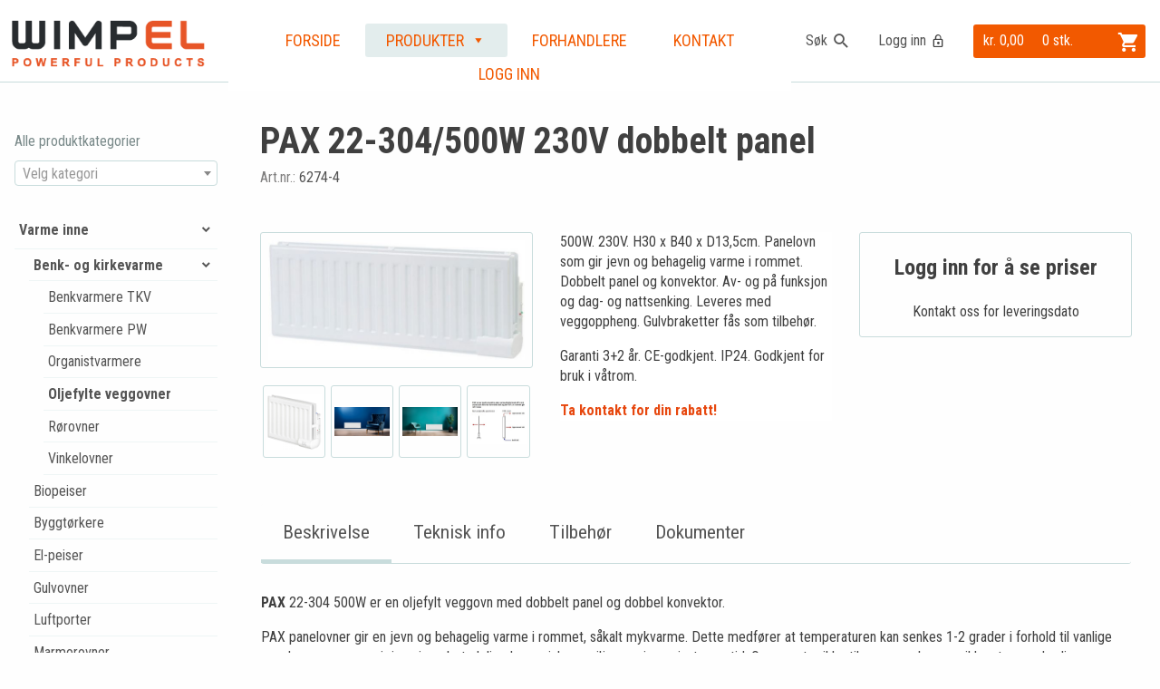

--- FILE ---
content_type: text/html; charset=UTF-8
request_url: https://www.wimpel.no/produkt/oljefylt-ovn-pax-22-304-500w-230v-dobbelt-panel/
body_size: 19631
content:
<!DOCTYPE html>
<html lang="nb-NO">
<head>
<meta charset="UTF-8">
<meta name="viewport" content="width=device-width, initial-scale=1, maximum-scale=1.0, user-scalable=no">
<link rel="profile" href="http://gmpg.org/xfn/11">
<link rel="pingback" href="https://www.wimpel.no/xmlrpc.php">
  <link rel="apple-touch-icon" sizes="180x180" href="/apple-touch-icon.png">
  <link rel="icon" type="image/png" sizes="32x32" href="/favicon-32x32.png">
  <link rel="icon" type="image/png" sizes="16x16" href="/favicon-16x16.png">
  <link rel="manifest" href="/site.webmanifest">
  <link rel="mask-icon" href="/safari-pinned-tab.svg" color="#5a5a5a">
  <meta name="msapplication-TileColor" content="#b91d47">
  <meta name="theme-color" content="#ffffff">
<title>PAX 22-304/500W 230V dobbelt panel &#8211; Wimpel Powerful Products AS</title>

<!-- Google Tag Manager for WordPress by gtm4wp.com -->
<script data-cfasync="false" data-pagespeed-no-defer type="text/javascript">//<![CDATA[
	var gtm4wp_datalayer_name = "dataLayer";
	var dataLayer = dataLayer || [];
	var gtm4wp_use_sku_instead        = 1;
	var gtm4wp_id_prefix              = '';
	var gtm4wp_remarketing            = 1;
	var gtm4wp_eec                    = 1;
	var gtm4wp_classicec              = false;
	var gtm4wp_currency               = 'NOK';
	var gtm4wp_product_per_impression = 0;
	var gtm4wp_needs_shipping_address = false;
//]]>
</script>
<!-- End Google Tag Manager for WordPress by gtm4wp.com --><link rel='dns-prefetch' href='//ajax.googleapis.com' />
<link rel='dns-prefetch' href='//code.jquery.com' />
<link rel='dns-prefetch' href='//www.google.com' />
<link rel='dns-prefetch' href='//fonts.googleapis.com' />
<link rel='dns-prefetch' href='//s.w.org' />
<link rel="alternate" type="application/rss+xml" title="Wimpel Powerful Products AS &raquo; strøm" href="https://www.wimpel.no/feed/" />
<link rel="alternate" type="application/rss+xml" title="Wimpel Powerful Products AS &raquo; kommentarstrøm" href="https://www.wimpel.no/comments/feed/" />
		<script type="text/javascript">
			window._wpemojiSettings = {"baseUrl":"https:\/\/s.w.org\/images\/core\/emoji\/12.0.0-1\/72x72\/","ext":".png","svgUrl":"https:\/\/s.w.org\/images\/core\/emoji\/12.0.0-1\/svg\/","svgExt":".svg","source":{"concatemoji":"https:\/\/www.wimpel.no\/wp-includes\/js\/wp-emoji-release.min.js?ver=5.4.18"}};
			/*! This file is auto-generated */
			!function(e,a,t){var n,r,o,i=a.createElement("canvas"),p=i.getContext&&i.getContext("2d");function s(e,t){var a=String.fromCharCode;p.clearRect(0,0,i.width,i.height),p.fillText(a.apply(this,e),0,0);e=i.toDataURL();return p.clearRect(0,0,i.width,i.height),p.fillText(a.apply(this,t),0,0),e===i.toDataURL()}function c(e){var t=a.createElement("script");t.src=e,t.defer=t.type="text/javascript",a.getElementsByTagName("head")[0].appendChild(t)}for(o=Array("flag","emoji"),t.supports={everything:!0,everythingExceptFlag:!0},r=0;r<o.length;r++)t.supports[o[r]]=function(e){if(!p||!p.fillText)return!1;switch(p.textBaseline="top",p.font="600 32px Arial",e){case"flag":return s([127987,65039,8205,9895,65039],[127987,65039,8203,9895,65039])?!1:!s([55356,56826,55356,56819],[55356,56826,8203,55356,56819])&&!s([55356,57332,56128,56423,56128,56418,56128,56421,56128,56430,56128,56423,56128,56447],[55356,57332,8203,56128,56423,8203,56128,56418,8203,56128,56421,8203,56128,56430,8203,56128,56423,8203,56128,56447]);case"emoji":return!s([55357,56424,55356,57342,8205,55358,56605,8205,55357,56424,55356,57340],[55357,56424,55356,57342,8203,55358,56605,8203,55357,56424,55356,57340])}return!1}(o[r]),t.supports.everything=t.supports.everything&&t.supports[o[r]],"flag"!==o[r]&&(t.supports.everythingExceptFlag=t.supports.everythingExceptFlag&&t.supports[o[r]]);t.supports.everythingExceptFlag=t.supports.everythingExceptFlag&&!t.supports.flag,t.DOMReady=!1,t.readyCallback=function(){t.DOMReady=!0},t.supports.everything||(n=function(){t.readyCallback()},a.addEventListener?(a.addEventListener("DOMContentLoaded",n,!1),e.addEventListener("load",n,!1)):(e.attachEvent("onload",n),a.attachEvent("onreadystatechange",function(){"complete"===a.readyState&&t.readyCallback()})),(n=t.source||{}).concatemoji?c(n.concatemoji):n.wpemoji&&n.twemoji&&(c(n.twemoji),c(n.wpemoji)))}(window,document,window._wpemojiSettings);
		</script>
		<style type="text/css">
img.wp-smiley,
img.emoji {
	display: inline !important;
	border: none !important;
	box-shadow: none !important;
	height: 1em !important;
	width: 1em !important;
	margin: 0 .07em !important;
	vertical-align: -0.1em !important;
	background: none !important;
	padding: 0 !important;
}
</style>
	<link rel='stylesheet' id='svc-fontawosem-css-css'  href='https://www.wimpel.no/wp-content/plugins/all-in-one-carousel/assets/css/font-awesome.min.css?ver=5.4.18' type='text/css' media='all' />
<link rel='stylesheet' id='svc-front-css-css'  href='https://www.wimpel.no/wp-content/plugins/all-in-one-carousel/assets/css/front.css?ver=5.4.18' type='text/css' media='all' />
<link rel='stylesheet' id='dashicons-css'  href='https://www.wimpel.no/wp-includes/css/dashicons.min.css?ver=5.4.18' type='text/css' media='all' />
<link rel='stylesheet' id='thickbox-css'  href='https://www.wimpel.no/wp-includes/js/thickbox/thickbox.css?ver=5.4.18' type='text/css' media='all' />
<link rel='stylesheet' id='eorf-front-css-css'  href='https://www.wimpel.no/wp-content/plugins/RegistrationFields/front/css/eorf_style_front.css?ver=5.4.18' type='text/css' media='all' />
<link rel='stylesheet' id='eorf-UI-css-css'  href='//code.jquery.com/ui/1.11.4/themes/smoothness/jquery-ui.css?ver=5.4.18' type='text/css' media='all' />
<link rel='stylesheet' id='color_spectrum_css-css'  href='https://www.wimpel.no/wp-content/plugins/RegistrationFields/front/css/color_spectrum.css?ver=5.4.18' type='text/css' media='all' />
<link rel='stylesheet' id='wp-block-library-css'  href='https://www.wimpel.no/wp-includes/css/dist/block-library/style.min.css?ver=5.4.18' type='text/css' media='all' />
<link rel='stylesheet' id='wc-block-style-css'  href='https://www.wimpel.no/wp-content/plugins/woocommerce/packages/woocommerce-blocks/build/style.css?ver=2.5.16' type='text/css' media='all' />
<link rel='stylesheet' id='responsive-lightbox-swipebox-css'  href='https://www.wimpel.no/wp-content/plugins/responsive-lightbox/assets/swipebox/swipebox.min.css?ver=2.2.3' type='text/css' media='all' />
<link rel='stylesheet' id='font-awesome-css'  href='https://www.wimpel.no/wp-content/plugins/ultimate-carousel-for-visual-composer//css/font-awesome/css/all.css?ver=5.4.18' type='text/css' media='all' />
<style id='woocommerce-inline-inline-css' type='text/css'>
.woocommerce form .form-row .required { visibility: visible; }
</style>
<link rel='stylesheet' id='ptpdffrontend-css'  href='https://www.wimpel.no/wp-content/plugins/wp-advanced-pdf/asset/css/front_end.css?ver=1.1.5' type='text/css' media='all' />
<link rel='stylesheet' id='megamenu-css'  href='https://www.wimpel.no/wp-content/uploads/maxmegamenu/style.css?ver=ded606' type='text/css' media='all' />
<link rel='stylesheet' id='storefront-icons-css'  href='https://www.wimpel.no/wp-content/themes/storefront/assets/sass/base/icons.css?ver=2.2.5' type='text/css' media='all' />
<link rel='stylesheet' id='storefront-fonts-css'  href='https://fonts.googleapis.com/css?family=Source+Sans+Pro:400,300,300italic,400italic,600,700,900&#038;subset=latin%2Clatin-ext' type='text/css' media='all' />
<link rel='stylesheet' id='swc-styles-css'  href='https://www.wimpel.no/wp-content/plugins/storefront-woocommerce-customiser/assets/css/style.css?ver=1.2.1' type='text/css' media='all' />
<link rel='stylesheet' id='storefront-child-style-css'  href='https://www.wimpel.no/wp-content/themes/wimpel/style.css?ver=5.4.18' type='text/css' media='all' />
<link rel='stylesheet' id='elon-styles-css'  href='https://www.wimpel.no/wp-content/themes/wimpel/assets/app.css?ver=5.4.18' type='text/css' media='all' />
<script type='text/javascript' src='https://ajax.googleapis.com/ajax/libs/jquery/2.0.2/jquery.min.js?ver=2.0.s'></script>
<script type='text/javascript' src='//code.jquery.com/ui/1.11.4/jquery-ui.js?ver=5.4.18'></script>
<script type='text/javascript' src='https://www.wimpel.no/wp-content/plugins/RegistrationFields/front/js/jquery-ui-timepicker-addon.js?ver=5.4.18'></script>
<script type='text/javascript' src='https://www.wimpel.no/wp-content/plugins/RegistrationFields/front/js/script.js?ver=5.4.18'></script>
<script type='text/javascript' src='//www.google.com/recaptcha/api.js?ver=5.4.18'></script>
<script type='text/javascript' src='https://www.wimpel.no/wp-content/plugins/RegistrationFields/front/js/color_spectrum.js?ver=5.4.18'></script>
<script type='text/javascript' src='https://www.wimpel.no/wp-content/plugins/responsive-lightbox/assets/swipebox/jquery.swipebox.min.js?ver=2.2.3'></script>
<script type='text/javascript' src='https://www.wimpel.no/wp-content/plugins/responsive-lightbox/assets/infinitescroll/infinite-scroll.pkgd.min.js?ver=5.4.18'></script>
<script type='text/javascript'>
/* <![CDATA[ */
var rlArgs = {"script":"swipebox","selector":"prettyPhoto","customEvents":"","activeGalleries":"1","animation":"1","hideCloseButtonOnMobile":"0","removeBarsOnMobile":"0","hideBars":"1","hideBarsDelay":"5000","videoMaxWidth":"1080","useSVG":"1","loopAtEnd":"1","woocommerce_gallery":"1","ajaxurl":"https:\/\/www.wimpel.no\/wp-admin\/admin-ajax.php","nonce":"01d53a7a38"};
/* ]]> */
</script>
<script type='text/javascript' src='https://www.wimpel.no/wp-content/plugins/responsive-lightbox/js/front.js?ver=2.2.3'></script>
<script type='text/javascript' src='https://www.wimpel.no/wp-content/plugins/woocommerce/assets/js/jquery-blockui/jquery.blockUI.min.js?ver=2.70'></script>
<script type='text/javascript'>
/* <![CDATA[ */
var wc_add_to_cart_params = {"ajax_url":"\/wp-admin\/admin-ajax.php","wc_ajax_url":"\/?wc-ajax=%%endpoint%%","i18n_view_cart":"Vis handlekurv","cart_url":"https:\/\/www.wimpel.no\/handlevogn\/","is_cart":"","cart_redirect_after_add":"no"};
/* ]]> */
</script>
<script type='text/javascript' src='https://www.wimpel.no/wp-content/plugins/woocommerce/assets/js/frontend/add-to-cart.min.js?ver=4.1.4'></script>
<script type='text/javascript'>
/* <![CDATA[ */
var postajaxsave = {"ajax_url":"https:\/\/www.wimpel.no\/wp-admin\/admin-ajax.php","baseUrl":"https:\/\/www.wimpel.no\/wp-content\/plugins\/wp-advanced-pdf"};
/* ]]> */
</script>
<script type='text/javascript' src='https://www.wimpel.no/wp-content/plugins/wp-advanced-pdf/asset/js/ajaxsave.js?ver=1.1.5'></script>
<script type='text/javascript' src='https://www.wimpel.no/wp-content/plugins/duracelltomi-google-tag-manager/js/gtm4wp-form-move-tracker.js?ver=1.11.4'></script>
<script type='text/javascript' src='https://www.wimpel.no/wp-content/plugins/duracelltomi-google-tag-manager/js/gtm4wp-woocommerce-enhanced.js?ver=1.11.4'></script>
<script type='text/javascript' src='https://www.wimpel.no/wp-content/plugins/js_composer/assets/js/vendors/woocommerce-add-to-cart.js?ver=6.2.0'></script>
<link rel='https://api.w.org/' href='https://www.wimpel.no/wp-json/' />
<link rel="EditURI" type="application/rsd+xml" title="RSD" href="https://www.wimpel.no/xmlrpc.php?rsd" />
<link rel="wlwmanifest" type="application/wlwmanifest+xml" href="https://www.wimpel.no/wp-includes/wlwmanifest.xml" /> 
<meta name="generator" content="Godt Sagt AS" />
<link rel="canonical" href="https://www.wimpel.no/produkt/oljefylt-ovn-pax-22-304-500w-230v-dobbelt-panel/" />
<link rel='shortlink' href='https://www.wimpel.no/?p=17747' />
<link rel="alternate" type="application/json+oembed" href="https://www.wimpel.no/wp-json/oembed/1.0/embed?url=https%3A%2F%2Fwww.wimpel.no%2Fprodukt%2Foljefylt-ovn-pax-22-304-500w-230v-dobbelt-panel%2F" />
<link rel="alternate" type="text/xml+oembed" href="https://www.wimpel.no/wp-json/oembed/1.0/embed?url=https%3A%2F%2Fwww.wimpel.no%2Fprodukt%2Foljefylt-ovn-pax-22-304-500w-230v-dobbelt-panel%2F&#038;format=xml" />
    <style>
	.svc_post_grid_list_container{ display:none;}
	#loader {background-image: url("https://www.wimpel.no/wp-content/plugins/all-in-one-carousel/inc/../addons/carousel/css/loader.GIF");}
	</style>
    <div id="examplePopup1" style="display:none;"><div style='float:left;padding:20px 20px 20px 20px;'><h4>Enter your email Address</h4><input type="text" style="margin-top:10px" name="useremailID" id="useremailID"><input type="hidden" id="emailpostID"><input id='guest_email' style='margin-top:10px' class='button-primary' type='submit' name='email_submit' value='submit'></div></div>
<!-- Google Tag Manager for WordPress by gtm4wp.com -->
<script data-cfasync="false" data-pagespeed-no-defer type="text/javascript">//<![CDATA[
	var dataLayer_content = {"pagePostType":"product","pagePostType2":"single-product","pagePostAuthor":"siteman1099","productRatingCounts":[],"productAverageRating":0,"productReviewCount":0,"productType":"simple","productIsVariable":0,"ecomm_prodid":"6274-4","ecomm_pagetype":"product","ecomm_totalvalue":null,"ecommerce":{"currencyCode":"NOK","detail":{"products":[{"id":"6274-4","name":"PAX 22-304\/500W 230V dobbelt panel","sku":"6274-4","category":"230V","stocklevel":0}]}}};
	dataLayer.push( dataLayer_content );//]]>
</script>
<script data-cfasync="false">//<![CDATA[
(function(w,d,s,l,i){w[l]=w[l]||[];w[l].push({'gtm.start':
new Date().getTime(),event:'gtm.js'});var f=d.getElementsByTagName(s)[0],
j=d.createElement(s),dl=l!='dataLayer'?'&l='+l:'';j.async=true;j.src=
'//www.googletagmanager.com/gtm.'+'js?id='+i+dl;f.parentNode.insertBefore(j,f);
})(window,document,'script','dataLayer','GTM-WR36NBP');//]]>
</script>
<!-- End Google Tag Manager -->
<!-- End Google Tag Manager for WordPress by gtm4wp.com -->	<noscript><style>.woocommerce-product-gallery{ opacity: 1 !important; }</style></noscript>
	<!-- GDPR -->
<script id="CookieConsent" src="https://policy.cookieinformation.com/uc.js" data-culture="NB" type="text/javascript" async></script>
<!-- GDPR --><meta name="generator" content="Powered by WPBakery Page Builder - drag and drop page builder for WordPress."/>
<noscript><style> .wpb_animate_when_almost_visible { opacity: 1; }</style></noscript><style type="text/css">/** Mega Menu CSS: fs **/</style>
</head>

<body class="product-template-default single single-product postid-17747 theme-storefront woocommerce woocommerce-page woocommerce-no-js mega-menu-primary right-sidebar woocommerce-active swc-shop-alignment-center wpb-js-composer js-comp-ver-6.2.0 vc_responsive ">
<!-- Google Tag Manager (noscript) -->
<noscript><iframe src="https://www.googletagmanager.com/ns.html?id=GTM-WR36NBP"
height="0" width="0" style="display:none;visibility:hidden"></iframe></noscript>
<!-- End Google Tag Manager (noscript) --><br style="display:none;">
<script>
    jQuery(document).ready(function($){
        $( ".register label:contains('E-postadresse'), .woocommerce-EditAccountForm.edit-account label:contains('E-post')" ).html( "Din e-post (brukernavn) <span class=\"required\">*</span>" );
        //$( "#billing_email_field label:contains('E-post'), .register label:contains('E-post')" ).html( "E-post for fakturamottak <span class=\"required\">*</span>" );
        $( ".select2-selection span:contains('Select a country')" ).html( "Velg land" );



        $( "#aregistration_field_3" ).insertAfter( $( "#abilling_company" ) );
        $( "#aregistration_field_6" ).insertAfter( $( "#aregistration_field_3" ) );


        $( "tr.shipping" ).insertAfter( $( "tr.fee" ) );
        $( "tr.tax-total" ).insertAfter( $( "tr.total-eks-tax" ) );
    });
    function myFunction() {
        var str = document.getElementById("header-cart").innerHTML;
        var res = str.replace("(inkl. mva.)", "");
        document.getElementById("header-cart").innerHTML = res;
    }
    jQuery(document.body).on('update_checkout', function(e){
    //e.preventDefault();
    //e.stopPropagation();
    e.stopImmediatePropagation();
    //console.log(e);
});
</script>
<div id="page" class="hfeed site clearfix">
	    <img src="https://www.wimpel.no/wp-content/themes/wimpel/assets/img/logo-wimpel-ny.png" class="logo-print" />
	<header id="masthead"  class="masthead" role="banner" style="">
			<div class="logo-wrap">
				<a href="https://www.wimpel.no/"><img src="https://www.wimpel.no/wp-content/themes/wimpel/assets/img/logo-wimpel-ny.png" class="logo" /></a>
			</div>

			          <a class="open-search" href="/sok/">Søk <span class="icon-search"></span></a>
<!--          <div class="full reveal" id="search-modal" data-reveal>
            <button class="close-button" data-close aria-label="Close modal" type="button">
              <span aria-hidden="true">&times;</span>
            </button>
            <div class="reveal-content">
              <h2>Hva leter du etter?</h2>
	            <div class="widget woocommerce widget_product_search"><form role="search" class="search" method="get" id="searchform" action="https://www.wimpel.no/">
			<label class="show-for-sr" for="s">Søk etter:</label>
			<input type="search" value="" name="s" id="s" placeholder="" />
			<input type="submit" class="button" id="searchsubmit" value="Søk" />
			<input type="hidden" name="post_type" value="product" />
	</form></div>            </div>
          </div>-->
		<!--
		<div class="contact-masthead">
			<span><a href="mailto:wimpel@wimpel.no">wimpel@wimpel.no</a></span>
			<span><a href="tel:+4767157570" class="phone-link">Tlf: 67 15 75 70</a></span>
		</div>
-->
		<div class="cart-wrap">
			<div class="mini-cart" id="header-cart">
								<a class="cart-contents" href="https://www.wimpel.no/handlevogn/" title="Se din handlekurv">
				<span class="amount">kr.&nbsp;0,00</span> <span class="count">0 stk.</span>
			</a>
							<div class="widget woocommerce widget_shopping_cart"><div class="widget_shopping_cart_content"></div></div>			</div>
		</div>
				<nav id="site-navigation" class="main-navigation" role="navigation" aria-label="Primærmeny">
		<!--<button class="menu-toggle" aria-controls="site-navigation" aria-expanded="false"><span>Meny</span></button>-->
			<div id="mega-menu-wrap-primary" class="mega-menu-wrap"><div class="mega-menu-toggle"><div class="mega-toggle-blocks-left"></div><div class="mega-toggle-blocks-center"></div><div class="mega-toggle-blocks-right"><div class='mega-toggle-block mega-menu-toggle-block mega-toggle-block-1' id='mega-toggle-block-1' tabindex='0'><span class='mega-toggle-label' role='button' aria-expanded='false'><span class='mega-toggle-label-closed'>MENU</span><span class='mega-toggle-label-open'>MENU</span></span></div></div></div><ul id="mega-menu-primary" class="mega-menu max-mega-menu mega-menu-horizontal mega-no-js" data-event="hover_intent" data-effect="fade_up" data-effect-speed="200" data-effect-mobile="disabled" data-effect-speed-mobile="0" data-panel-width="#page" data-mobile-force-width="false" data-second-click="close" data-document-click="collapse" data-vertical-behaviour="accordion" data-breakpoint="1200" data-unbind="true" data-hover-intent-timeout="300" data-hover-intent-interval="100"><li class='mega-menu-item mega-menu-item-type-post_type mega-menu-item-object-page mega-menu-item-home mega-align-bottom-left mega-menu-flyout mega-menu-item-112' id='mega-menu-item-112'><a class="mega-menu-link" href="https://www.wimpel.no/" tabindex="0">Forside</a></li><li class='mega-menu-item mega-menu-item-type-post_type mega-menu-item-object-page mega-current_page_parent mega-menu-megamenu mega-menu-item-has-children mega-align-bottom-left mega-menu-megamenu mega-menu-item-156' id='mega-menu-item-156'><a class="mega-menu-link" href="https://www.wimpel.no/produkter/" aria-haspopup="true" aria-expanded="false" tabindex="0">Produkter<span class="mega-indicator"></span></a>
<ul class="mega-sub-menu">
<li class='mega-menu-item mega-menu-item-type-widget drodown_widget mega-menu-columns-1-of-1 mega-menu-item-drodown_widget-3' id='mega-menu-item-drodown_widget-3'>		<ul class="submenu-container">
				<li class="cat-item cat-item-125"><a href="https://www.wimpel.no/produktkategori/bad-garderobe-toalett/">Bad/garderobe/toalett</a>
<ul class='children'>
	<li class="cat-item cat-item-126"><a href="https://www.wimpel.no/produktkategori/bad-garderobe-toalett/badeventilasjon/">Badeventilasjon</a>
</li>
	<li class="cat-item cat-item-129"><a href="https://www.wimpel.no/produktkategori/bad-garderobe-toalett/handkletorkere/">Håndkletørkere</a>
</li>
	<li class="cat-item cat-item-147"><a href="https://www.wimpel.no/produktkategori/bad-garderobe-toalett/handtorkere/" title="- Berøringsfri håndtørk er viktigere enn noensinne. Dette er kunnskap elektrikere og andre fagfolk kan nyttiggjøre seg når de møter kundene, sier Pål Wimpel.

- Man bidrar også positivt til miljø og økonomi ved å erstattet papirsøl med berøringsfri håndtørk på offentlige toaletter - som på skoler, i kontorbygninger, på restauranter, puber, treningssentre og kjøpesentre.">Håndtørkere</a>
</li>
	<li class="cat-item cat-item-158"><a href="https://www.wimpel.no/produktkategori/bad-garderobe-toalett/harfonere/">Hårfønere</a>
</li>
	<li class="cat-item cat-item-160"><a href="https://www.wimpel.no/produktkategori/bad-garderobe-toalett/stellebord/">Stellebord</a>
</li>
	<li class="cat-item cat-item-161"><a href="https://www.wimpel.no/produktkategori/bad-garderobe-toalett/sapedispensere/" title="


.
.


.
.


">Såpedispensere</a>
</li>
</ul>
</li>
	<li class="cat-item cat-item-163"><a href="https://www.wimpel.no/produktkategori/klima/">Klima</a>
<ul class='children'>
	<li class="cat-item cat-item-165"><a href="https://www.wimpel.no/produktkategori/klima/avfuktere/" title="Wimpels byggavfuktere er designet for effektiv fjerning av fukt. Kondensavfuktere sikrer et tørt innemiljø og forebygger mugg og strukturelle skader. Våre avfuktere er ideelle for bruk i alle typer bygg- og renoveringsprosjekter, kjellere, loft mm.">Avfuktere</a>
</li>
	<li class="cat-item cat-item-682"><a href="https://www.wimpel.no/produktkategori/klima/baderomsvifter/">Baderomsvifter</a>
</li>
	<li class="cat-item cat-item-166"><a href="https://www.wimpel.no/produktkategori/klima/kaldluftsvifter/">Kaldluftsvifter</a>
</li>
	<li class="cat-item cat-item-167"><a href="https://www.wimpel.no/produktkategori/klima/lensepumper/">Lensepumper</a>
</li>
	<li class="cat-item cat-item-683"><a href="https://www.wimpel.no/produktkategori/klima/wimpel-luftporter/">Luftporter</a>
</li>
	<li class="cat-item cat-item-169"><a href="https://www.wimpel.no/produktkategori/klima/takindustrivifter/" title="Våre industritakvifter er designet for å sirkulere luft jevnt og minimere temperaturforskjeller mellom gulv og tak. Dermed bidrar våre takvifter til å redusere energikostnader. Ventilatorene er ideelle for kontorer, lagerbygninger og industrielle miljøer. ">Takindustrivifter</a>
</li>
</ul>
</li>
	<li class="cat-item cat-item-121"><a href="https://www.wimpel.no/produktkategori/lys/">Lys</a>
<ul class='children'>
	<li class="cat-item cat-item-171"><a href="https://www.wimpel.no/produktkategori/lys/arbeidslys/">Arbeidslys</a>
</li>
	<li class="cat-item cat-item-174"><a href="https://www.wimpel.no/produktkategori/lys/flombelysning/" title="Wimpel Marine flombelysning er en serie med energieffektive og holdbare lyskastere med høy grad av sjøvannsbestandighet. Marine-serien gir kraftig og pålitelig belysning for fiskeoppdrett, offshore industri, byggfasader og utendørsområder. Riktig flomlys gir perfekt synlighet og bidrar til sikkerhet i ellers mørke omgivelser. ">Flombelysning</a>
</li>
	<li class="cat-item cat-item-179"><a href="https://www.wimpel.no/produktkategori/lys/nodlys/">Nødlys</a>
</li>
</ul>
</li>
	<li class="cat-item cat-item-193"><a href="https://www.wimpel.no/produktkategori/stromforsyning/">Strømforsyning</a>
<ul class='children'>
	<li class="cat-item cat-item-196"><a href="https://www.wimpel.no/produktkategori/stromforsyning/forgrenere-og-overganger/">Forgrenere og overganger</a>
</li>
	<li class="cat-item cat-item-197"><a href="https://www.wimpel.no/produktkategori/stromforsyning/kabel-og-rorbeskyttelse/">Kabel- og rørbeskyttelse</a>
</li>
	<li class="cat-item cat-item-202"><a href="https://www.wimpel.no/produktkategori/stromforsyning/skjotekabler-og-kabeltromler/">Skjøtekabler og kabeltromler</a>
</li>
	<li class="cat-item cat-item-216"><a href="https://www.wimpel.no/produktkategori/stromforsyning/stromsoyler-og-bokser/">Strømsøyler- og bokser</a>
</li>
</ul>
</li>
	<li class="cat-item cat-item-218"><a href="https://www.wimpel.no/produktkategori/varme-inne/">Varme inne</a>
<ul class='children'>
	<li class="cat-item cat-item-219"><a href="https://www.wimpel.no/produktkategori/varme-inne/benk-og-kirkevarme/" title="Wimpel kirkevarme i oversikt finner du her.

Varm kirke og et behagelig klima - både for dem som gjester kirken noen timer i uken og for dem som arbeider der - er det fullt mulig å oppnå til en rimelig penge, dersom man benytter seg av det siste innen elektrisk varmeteknologi. Supplerer man med varmeautomatisering har man gjort det man kan for å spare energi.

Vi har spesialister som kun sitter med kirkeoppvarming. Kontakt oss på 67157570 eller wimpel@wimpel.no for en prat.">Benk- og kirkevarme</a>
</li>
	<li class="cat-item cat-item-220"><a href="https://www.wimpel.no/produktkategori/varme-inne/biopeiser/">Biopeiser</a>
</li>
	<li class="cat-item cat-item-641"><a href="https://www.wimpel.no/produktkategori/varme-inne/byggtorkere/">Byggtørkere</a>
</li>
	<li class="cat-item cat-item-227"><a href="https://www.wimpel.no/produktkategori/varme-inne/el-peiser/">El-peiser</a>
</li>
	<li class="cat-item cat-item-233"><a href="https://www.wimpel.no/produktkategori/varme-inne/gulvovner/" title="I tillegg til ovnene nedenfor, kan også Elvarms varmelister fås med gulvbraketter (tilbehør).
Det samme kan Telcos varmelister (tilbehør) og Pax Oljeovner (tilbehør).

Spør oss gjerne om råd!">Gulvovner</a>
</li>
	<li class="cat-item cat-item-237"><a href="https://www.wimpel.no/produktkategori/varme-inne/luftporter/">Luftporter</a>
</li>
	<li class="cat-item cat-item-679"><a href="https://www.wimpel.no/produktkategori/varme-inne/marmorovner/">Marmorovner</a>
</li>
	<li class="cat-item cat-item-238"><a href="https://www.wimpel.no/produktkategori/varme-inne/oljefylte-veggovner-pax/" title="Fordeler med PAX elektriske, oljefylte veggovner fremfor vanlige panelovner

 	Fås i 230V og 400V.
 	Gir en jevn og behagelig varme i rommet, såkalt mykvarme. Dette medfører at temperaturen kan senkes 1-2 grader i forhold til vanlige panelovner, noe som igjen gir en betydelig økonomisk og miljømessig gevinst over tid.
 	Eksakt termostat hjelper deg med å spare energi og dermed også miljøet.
 	Soter ikke til veggene dine, brenner ikke støv og du slipper problemer med tørr luft. Ikke minst allergikere setter pris på denne forbedringen av innemiljøet som oljefylte ovner tilbyr og denne type ovner anbefales derfor av NAAF (Norges Astma- og Allergiforbund).
 	Kan kobles om til et lavtemperert alternativ der ovnens overflate blir maks 60°C. Et sikkert alternativ ved bruk i barnehager, på skoler, sykehus etc.
 	Gir ingen brente barnehender eller svidde gardiner.
 	Har et slankt og elegant panel som i kombinasjon med den skjulte termostaten gir en diskré montering på veggen.
 	Oppfyller krav for montering i våtrom.
 	Alle detaljer i ovnene kan gjenvinnes.
 	3 års total garanti, pluss ytterligere 2 års garanti mot oljelekkasje.




PAX oljefylte, elektriske veggovner får du med elektronisk termostat, dag- og nattsenkning og med valgfritt enkelt eller dobbelt panel. Kreves det ovner med større effekt, uten at man kan gå tilsvarende opp i dimensjon på ovnen, anbefaler vi å velge ovner med doble paneler.






Type/panel
Effekt
Spenning
Dimensjon
Vekt
Tilkobling
Tetthetsgrad


11-304/enkel
200W
Kun 230V
H30xB40xD8cm
5kg
Fast tilkobling -&gt; ledning og plugg fås som tilbehør
IP24


11-308/enkel
500W
230V/400V
H30xB80xD8cm
9kg
Fast tilkobling -&gt; ledning og plugg fås som tilbehør
IP24


11-312/enkel
800W
230V/400V
H30xB120xD8cm
14kg
Fast tilkobling -&gt; ledning og plugg fås som tilbehør
IP24


11-316/enkel
1000W
230V/400V
H30xB160xD8cm
19kg
Fast tilkobling -&gt; ledning og plugg fås som tilbehør
IP24











11-504/enkel
300W
230V/400V
H50xB40xD8cm
9kg
Fast tilkobling -&gt; ledning og plugg fås som tilbehør
IP24


11-505/enkel
500W
230V/400V
H50xB50xD8cm
11kg
Fast tilkobling -&gt; ledning og plugg fås som tilbehør
IP24


11-508/enkel
800W
230V/400V
H50xB80xD8cm
16kg
Fast tilkobling -&gt; ledning og plugg fås som tilbehør
IP24


11-510/enkel
1000W
230V/400V
H50xB100xD8cm
20kg
Fast tilkobling -&gt; ledning og plugg fås som tilbehør
IP24


11-512/enkel
1200W
230V/400V
H50xB120xD8cm
24kg
Fast tilkobling -&gt; ledning og plugg fås som tilbehør
IP24


11-514/enkel
1400W
230V/400V
H50xB140xD8cm
28kg
Fast tilkobling -&gt; ledning og plugg fås som tilbehør
IP24











22-304/dobbel
500W
230V/400V
H30xB40xD13,5cm
10kg
Fast tilkobling -&gt; ledning og plugg fås som tilbehør
IP24


22-310/dobbel
1000W
230V/400V
H30xB100xD13,5cm
23kg
Fast tilkobling -&gt; ledning og plugg fås som tilbehør
IP24


22-316/dobbel
1800W
Kun 400V
H30xB160xD13,5cm
35kg
Fast tilkobling -&gt; ledning og plugg fås som tilbehør
IP24











22-506/dobbel
1000W
230V/400V
H50xB60xD13,5cm
23kg
Fast tilkobling -&gt; ledning og plugg fås som tilbehør
IP24


22-510/dobbel
1800W
Kun 400V
H50xB100xD13,5cm
38kg
Fast tilkobling -&gt; ledning og plugg fås som tilbehør
IP24











Tilbehør


Ovnshøyde





Betjeningssperre
-
-
Alle
-
-
-


Ledning med plugg
-
-
Alle
-
-
-


Gulvbraketter til 11/22-3XX
-
-
H30cm
-
-
-


Gulvbraketter til 11/22-5XX
-
-
H50cm
-
-
-


Ekstra termostat
-
-
Alle
-
-
-


Ekstra termostat frontkåpe
-
-
Alle
-
-
-


Ekstra veggbraketter til 11/22-3XX
-
-
H30cm
-
-
-


Ekstra veggbraketter til 11/22-5XX
-
-
H50cm
-
-
-

Lakkering i annen farge
-
-
Alle
-
-
-


">Panelovner PAX</a>
</li>
	<li class="cat-item cat-item-880"><a href="https://www.wimpel.no/produktkategori/varme-inne/panelovner-transparent/" title="Gjennomsiktig, herdet glass. Leveres med ledning og plugg.
Kan fastmonteres og kobles opp mot alle styringssystemer.">Panelovner Transparent</a>
</li>
	<li class="cat-item cat-item-279"><a href="https://www.wimpel.no/produktkategori/varme-inne/panelovner-glass/" title="Sortimentet er under oppdatering!
Så lenge oppdateringen foregår, ber vi om at du spør oss om produkt og pris før bestilling: wimpel@wimpel.no.">Panelovner Glass</a>
</li>
	<li class="cat-item cat-item-276"><a href="https://www.wimpel.no/produktkategori/varme-inne/panelovner-eker-design/" title="Sortimentet er under oppdatering!
Så lenge oppdateringen foregår, ber vi om at du spør oss om produkt og pris før bestilling: wimpel@wimpel.no.">Panelovner Eker design</a>
</li>
	<li class="cat-item cat-item-285"><a href="https://www.wimpel.no/produktkategori/varme-inne/rorovner/">Rørovner</a>
</li>
	<li class="cat-item cat-item-678"><a href="https://www.wimpel.no/produktkategori/varme-inne/sauna-badstuovner/">Sauna/Badstuovner</a>
</li>
	<li class="cat-item cat-item-306"><a href="https://www.wimpel.no/produktkategori/varme-inne/sko-og-klestorkere/">Sko- og klestørkere</a>
</li>
	<li class="cat-item cat-item-328"><a href="https://www.wimpel.no/produktkategori/varme-inne/takovner-straleflateovner-varmestralere/" title="Infrarøde takovner, også kalt strålepanel, stråleflateovner og varmestrålere, er som solen og avgir termisk energi i infrarødspekteret. Varmen når frem til gulv, vegger og møbler så godt som helt uten varmetap på veien. Dette skaper et mykt, komfortabelt mikroklima i rommet, med en svært liten temperaturforskjell mellom gulv og tak.

I oppvarmingssonen absorberes infrarød varme av overflaten på kropp og klær, noe som gir en høyere varmefølelse, enn det romtemperaturen skulle tilsi. Derfor kan den faktiske temperaturen holdes lavere med en stråleflateovn, enn med et konvektorsystem. For hver grad temperaturen senkes, spares ca. 5% energi. En annen fordel med denne typen oppvarming, er at varmekomforten også opprettholdes i trekk eller vind.

Infrarøde varmeovner er uunnværlig for lokal oppvarming i rom med stor takhøyde eller dårlig termisk isolasjon. Ved bruk av konvensjonelle oppvarmingsmetoder, samles den varmeste luften under taket og den kaldeste ved gulvet. Ved bruk av stråleflateovner derimot, blir temperaturforskjellene mellom gulv og tak veldig liten. Overoppvarming av luft blir minimal, og det er mulig å spare mye energi, særlig i lokaler, der det er høyt under taket.">Takovner</a>
</li>
	<li class="cat-item cat-item-677"><a href="https://www.wimpel.no/produktkategori/varme-inne/takvifter/" title="
 	Takvifte utjevner temperaturforskjeller mellom gulv og tak
 	Meget energibesparende
 	Kan redusere kostnader til oppvarming opptil 20%
">Takvifter</a>
</li>
	<li class="cat-item cat-item-356"><a href="https://www.wimpel.no/produktkategori/varme-inne/varmelister-eltra/" title="Eltra varmelistene gir skreddersydd kaldrassikring. De er laget for å ta trekk/kaldras fra store vindusflater. De leveres med ramme for nedfelling i gulv og vinduskarm, eller uten ramme for utenpåliggende montasje. Eltra varmelistene fås i ønsket lengde. De oppnår ± 60°C og krever ingen avstand til brennbart materiale. Varmelistene tåler stor vektpåkjenning, og er vanntette og vandalsikre.

Bransjemagasinet - Effektivt produkt eliminerer kaldtrekk fra vinduer

Hytteavisen - Kaldras: Du merker at det er kaldt, selv om det egentlig er varmt i hytta

Eltra varmelistene i oversikt:



Type
Lengde
Bredde og dybde
Tilkobling
Tetthetsgrad
FDV


Eltra E-200 serien m/ramme
Alle lengder fra 50-500cm
B24,2 x D2,2cm
Fast tilkobling
IP67
Klikk her


Eltra E-200 serien u/ramme
Alle lengder fra 50-500cm
B20,0 x D2,0cm
Fast tilkobling eller ledning med plugg
IP67
Klikk her


Eltra E-100 serien m/ramme
Alle lengder fra 50-500cm
B14,2 x D2,2cm
Fast tilkobling
IP67
Klikk her


Eltra E-100 serien u/ramme
Alle lengder fra 50-500cm
B10,0 x D2,0cm
Fast tilkobling eller ledning med plugg
IP67
Klikk her


Eltra E-050 serien m/ramme
Alle lengder fra 50-500cm
B9,2 x D2,2cm
Fast tilkobling
IP67
Klikk her


Eltra E-050 serien u/ramme
Alle lengder fra 50-500cm
B5,0 x D2,0cm
Fast tilkobling eller ledning med plugg
IP67
Klikk her


Eltra E-025 serien u/ramme
Alle lengder fra 50-500cm
B5,0 x D2,0cm
Fast tilkobling eller ledning med plugg
IP67
Klikk her


">Varmelister Eltra</a>
</li>
	<li class="cat-item cat-item-421"><a href="https://www.wimpel.no/produktkategori/varme-inne/varmelister-elvarm/" title="FX varmelistene i oversikt:



Type
Lengde
Høyde og dybde
Tilkobling
Tetthetsgrad
Dataark


FX8p-serien med PLT termostatplugg
105-405cm
H8 x D4cm
Ledning med plugg eller fast tilkobling
IP20
Klikk her


FX8p-serien med PSL slaveplugg
105-405cm
H8 x D4cm
Ledning med plugg eller fast tilkobling
IP20
Klikk her


FX8p-serien med PLT-R termostatplugg trådløs
105-405cm
H8 x D4cm
Ledning med plugg eller fast tilkobling
IP20
Klikk her


FX8p-serien med PSL-R slaveplugg trådløs
104-405cm
H8 x D4cm
Ledning med plugg eller fast tilkobling
IP20
Klikk her


FX16p-serien med PLT termostatplugg
105-405cm
H16 x D4cm
Ledning med plugg eller fast tilkobling
IP20
Klikk her


FX16p-serien med PSL slaveplugg
105-405cm
H16 x D4cm
Ledning med plugg eller fast tilkobling
IP20
Klikk her


FX16p-serien med PLT-R termostatplugg trådløs
105-405cm
H16 x D4cm
Ledning med plugg eller fast tilkobling
IP20
Klikk her


FX16p-serien med PSL-R slaveplugg trådløs
105-405cm
H16 x D4cm
Ledning med plugg eller fast tilkobling
IP40
Klikk her


FX125k-serien
115-415cm
H4,5cm (koblingsboks 6,5cm) x D4cm
Koblingsboks
IP41
Klikk her


FX175k-serien
115-415cm
H7,5 x D4cm
Koblingsboks
IP41
Klikk her


FX400k-serien
91-416cm
H15 x D4cm
Koblingsboks
IP41
Klikk her


FX500k-serien
91-316cm
H22,5 x D4cm
Koblingsboks
IP41
Klikk her


">Varmelister Elvarm</a>
</li>
	<li class="cat-item cat-item-468"><a href="https://www.wimpel.no/produktkategori/varme-inne/varmelister-telco/" title="Telco varmelistene og varmeovnene i oversikt:



Type
Høyde
Tilkobling
Styring
Beskrivelse
Tetthetsgrad
FDV


Varmelist MPU-serien hvit
H7,9cm
Ledning med jordet plugg
Elektronisk termostat med ukeprogram
Normaltemperert
IP20
Klikk her


Varmelist MPU-serien sort
H7,9cm
Ledning med jordet plugg
Elektronisk termostat med ukeprogram
Normaltemperert
IP20
Klikk her


Varmelist MX-serien hvit
H7,9cm
Fast tilkobling
Ekstern styring
Normaltemperert
IP24
Klikk her


Varmelist MX-serien sort
H7,9cm
Fast tilkobling
Ekstern styring
Normaltemperert
IP24
Klikk her


Varmelist GU-serien hvit
H9,5cm
Fast tilkobling
Ekstern styring
Normaltemperert
IP24
Klikk her


Varmelist GL-serien hvit
H9,5cm
Fast tilkobling
Ekstern styring
Lavtemperert
IP24
Klikk her


Varmelist TRLU 08 hvit
H7,9cm
Fast tilkobling
Ekstern styring
Lavtemperert
IP24
Klikk her


Skipsovn T2RIB-serien hvit
H23,8cm
Fast tilkobling
Av/på bryter og bimetalltermostat
Normaltemperert
IP44
Klikk her


">Varmelister og ovner Telco</a>
</li>
	<li class="cat-item cat-item-494"><a href="https://www.wimpel.no/produktkategori/varme-inne/varmluftsvifter/" title="Vi har varmluftsvifter som gir rask og effektiv oppvarming. Se ulike modeller med vifteovner, tilpasset behovet i ulike bransjer, enten det er bygg og anlegg, industri- og verkstedlokaler, lagerlokaler eller bilverksteder. Wimpels serie av varmluftsblåsere er designet for å tåle krevende miljøer. ">Varmluftsvifter</a>
</li>
</ul>
</li>
	<li class="cat-item cat-item-502"><a href="https://www.wimpel.no/produktkategori/varme-ute/">Varme ute</a>
<ul class='children'>
	<li class="cat-item cat-item-509"><a href="https://www.wimpel.no/produktkategori/varme-ute/terrassevarmere/">Terrassevarmere</a>
</li>
	<li class="cat-item cat-item-899"><a href="https://www.wimpel.no/produktkategori/varme-ute/utepeiser/">Utepeiser</a>
</li>
	<li class="cat-item cat-item-503"><a href="https://www.wimpel.no/produktkategori/varme-ute/frostsikring-og-istining/">Frostsikring og istining</a>
</li>
</ul>
</li>

		</ul>

		</li></ul>
</li><li class='mega-menu-item mega-menu-item-type-custom mega-menu-item-object-custom mega-align-bottom-left mega-menu-flyout mega-menu-item-36456' id='mega-menu-item-36456'><a class="mega-menu-link" href="https://www.wimpel.no/forhandlere/" tabindex="0">Forhandlere</a></li><li class='mega-menu-item mega-menu-item-type-post_type mega-menu-item-object-page mega-align-bottom-left mega-menu-flyout mega-menu-item-193' id='mega-menu-item-193'><a class="mega-menu-link" href="https://www.wimpel.no/kontakt/" tabindex="0">Kontakt</a></li><li class='mega-menu-item mega-menu-item-type-custom mega-menu-item-object-custom mega-align-bottom-left mega-menu-flyout mega-menu-item-33659' id='mega-menu-item-33659'><a class="mega-menu-link" href="https://www.wimpel.no/min-konto/" tabindex="0">LOGG INN</a></li></ul></div>		</nav><!-- #site-navigation -->
					<p class="mypage">
									<a href="https://www.wimpel.no/min-konto/" title="Logg inn">Logg inn</a>
							</p>
	</header><!-- #masthead -->

	
	<div id="content" class="site-content" tabindex="-1">

		
			<div id="primary" class="content-area">
			<main id="main" class="site-main" role="main">
		
					
			
<div class="woocommerce-notices-wrapper"></div>
<div itemscope id="product-17747" class="post-17747 product type-product status-publish has-post-thumbnail product_cat-oljefylte-veggovner-benk-og-kirkevarme product_cat-oljefylte-veggovner-pax product_cat-230v pa_effekt-500w pa_spenning-230v first onbackorder taxable shipping-taxable purchasable product-type-simple">
    <section class="product-detail">
        <div class="row">
            <header class="medium-12 columns">
                <h1 itemprop="name" class="product_title entry-title">PAX 22-304/500W 230V dobbelt panel</h1>                                                            <div class="product_meta"><span class="sku_wrapper">Art.nr.: <span class="sku" itemprop="sku">6274-4</span></span></div>
                                                                        </header>
        </div>
        <div class="row">
            <div class="medium-4 columns">
                <div class="images">
                    <div data-thumb="https://www.wimpel.no/wp-content/uploads/2018/02/Oljefylt-veggovn-Wimpel-NHV-22-3XX-dobbel-luksus-100x100.jpg" class="woocommerce-product-gallery__image"><a  data-rel="prettyPhoto-gallery-1" href="https://www.wimpel.no/wp-content/uploads/2018/02/Oljefylt-veggovn-Wimpel-NHV-22-3XX-dobbel-luksus.jpg "itemprop="image" class="woocommerce-main-image zoom" title=" PAX 22-304/500W 230V dobbelt panel "><img width="600" height="281" src="https://www.wimpel.no/wp-content/uploads/2018/02/Oljefylt-veggovn-Wimpel-NHV-22-3XX-dobbel-luksus-600x281.jpg" class="attachment-shop_single size-shop_single wp-post-image" alt="" title="Oljefylt-veggovn-Wimpel-NHV-22-3XX-dobbel-luksus" data-caption="" data-src="https://www.wimpel.no/wp-content/uploads/2018/02/Oljefylt-veggovn-Wimpel-NHV-22-3XX-dobbel-luksus.jpg" data-large_image="https://www.wimpel.no/wp-content/uploads/2018/02/Oljefylt-veggovn-Wimpel-NHV-22-3XX-dobbel-luksus.jpg" data-large_image_width="862" data-large_image_height="404" srcset="https://www.wimpel.no/wp-content/uploads/2018/02/Oljefylt-veggovn-Wimpel-NHV-22-3XX-dobbel-luksus-600x281.jpg 600w, https://www.wimpel.no/wp-content/uploads/2018/02/Oljefylt-veggovn-Wimpel-NHV-22-3XX-dobbel-luksus-300x141.jpg 300w, https://www.wimpel.no/wp-content/uploads/2018/02/Oljefylt-veggovn-Wimpel-NHV-22-3XX-dobbel-luksus-768x360.jpg 768w, https://www.wimpel.no/wp-content/uploads/2018/02/Oljefylt-veggovn-Wimpel-NHV-22-3XX-dobbel-luksus.jpg 862w" sizes="(max-width: 600px) 100vw, 600px" /></a></div><div data-thumb="https://www.wimpel.no/wp-content/uploads/2018/02/Oljefylt-veggovn-PAX-22-304-dobbel-luksus-100x100.jpg" data-thumb-alt="" class="woocommerce-product-gallery__image"><a  data-rel="prettyPhoto-gallery-1" href="https://www.wimpel.no/wp-content/uploads/2018/02/Oljefylt-veggovn-PAX-22-304-dobbel-luksus.jpg"><img width="600" height="600" src="https://www.wimpel.no/wp-content/uploads/2018/02/Oljefylt-veggovn-PAX-22-304-dobbel-luksus-600x600.jpg" class="" alt="" title="Oljefylt veggovn PAX - 22-304 dobbel luksus" data-caption="" data-src="https://www.wimpel.no/wp-content/uploads/2018/02/Oljefylt-veggovn-PAX-22-304-dobbel-luksus.jpg" data-large_image="https://www.wimpel.no/wp-content/uploads/2018/02/Oljefylt-veggovn-PAX-22-304-dobbel-luksus.jpg" data-large_image_width="1000" data-large_image_height="1000" srcset="https://www.wimpel.no/wp-content/uploads/2018/02/Oljefylt-veggovn-PAX-22-304-dobbel-luksus-600x600.jpg 600w, https://www.wimpel.no/wp-content/uploads/2018/02/Oljefylt-veggovn-PAX-22-304-dobbel-luksus-150x150.jpg 150w, https://www.wimpel.no/wp-content/uploads/2018/02/Oljefylt-veggovn-PAX-22-304-dobbel-luksus-300x300.jpg 300w, https://www.wimpel.no/wp-content/uploads/2018/02/Oljefylt-veggovn-PAX-22-304-dobbel-luksus-768x768.jpg 768w, https://www.wimpel.no/wp-content/uploads/2018/02/Oljefylt-veggovn-PAX-22-304-dobbel-luksus-100x100.jpg 100w, https://www.wimpel.no/wp-content/uploads/2018/02/Oljefylt-veggovn-PAX-22-304-dobbel-luksus.jpg 1000w" sizes="(max-width: 600px) 100vw, 600px" /></a></div><div data-thumb="https://www.wimpel.no/wp-content/uploads/2018/02/Oljefylt-veggovn-PAX-miljøbilde-5-lav-100x100.png" data-thumb-alt="" class="woocommerce-product-gallery__image"><a  data-rel="prettyPhoto-gallery-1" href="https://www.wimpel.no/wp-content/uploads/2018/02/Oljefylt-veggovn-PAX-miljøbilde-5-lav.png"><img width="600" height="314" src="https://www.wimpel.no/wp-content/uploads/2018/02/Oljefylt-veggovn-PAX-miljøbilde-5-lav-600x314.png" class="" alt="" title="Oljefylt veggovn PAX - miljøbilde 5 lav" data-caption="" data-src="https://www.wimpel.no/wp-content/uploads/2018/02/Oljefylt-veggovn-PAX-miljøbilde-5-lav.png" data-large_image="https://www.wimpel.no/wp-content/uploads/2018/02/Oljefylt-veggovn-PAX-miljøbilde-5-lav.png" data-large_image_width="3750" data-large_image_height="1963" srcset="https://www.wimpel.no/wp-content/uploads/2018/02/Oljefylt-veggovn-PAX-miljøbilde-5-lav-600x314.png 600w, https://www.wimpel.no/wp-content/uploads/2018/02/Oljefylt-veggovn-PAX-miljøbilde-5-lav-300x157.png 300w, https://www.wimpel.no/wp-content/uploads/2018/02/Oljefylt-veggovn-PAX-miljøbilde-5-lav-1024x536.png 1024w, https://www.wimpel.no/wp-content/uploads/2018/02/Oljefylt-veggovn-PAX-miljøbilde-5-lav-768x402.png 768w, https://www.wimpel.no/wp-content/uploads/2018/02/Oljefylt-veggovn-PAX-miljøbilde-5-lav-1536x804.png 1536w, https://www.wimpel.no/wp-content/uploads/2018/02/Oljefylt-veggovn-PAX-miljøbilde-5-lav-2048x1072.png 2048w" sizes="(max-width: 600px) 100vw, 600px" /></a></div><div data-thumb="https://www.wimpel.no/wp-content/uploads/2018/02/Oljefylt-veggovn-PAX-miljøbilde-4-lav-100x100.png" data-thumb-alt="" class="woocommerce-product-gallery__image"><a  data-rel="prettyPhoto-gallery-1" href="https://www.wimpel.no/wp-content/uploads/2018/02/Oljefylt-veggovn-PAX-miljøbilde-4-lav.png"><img width="600" height="314" src="https://www.wimpel.no/wp-content/uploads/2018/02/Oljefylt-veggovn-PAX-miljøbilde-4-lav-600x314.png" class="" alt="" title="Oljefylt veggovn PAX - miljøbilde 4 lav" data-caption="" data-src="https://www.wimpel.no/wp-content/uploads/2018/02/Oljefylt-veggovn-PAX-miljøbilde-4-lav.png" data-large_image="https://www.wimpel.no/wp-content/uploads/2018/02/Oljefylt-veggovn-PAX-miljøbilde-4-lav.png" data-large_image_width="3750" data-large_image_height="1963" srcset="https://www.wimpel.no/wp-content/uploads/2018/02/Oljefylt-veggovn-PAX-miljøbilde-4-lav-600x314.png 600w, https://www.wimpel.no/wp-content/uploads/2018/02/Oljefylt-veggovn-PAX-miljøbilde-4-lav-300x157.png 300w, https://www.wimpel.no/wp-content/uploads/2018/02/Oljefylt-veggovn-PAX-miljøbilde-4-lav-1024x536.png 1024w, https://www.wimpel.no/wp-content/uploads/2018/02/Oljefylt-veggovn-PAX-miljøbilde-4-lav-768x402.png 768w, https://www.wimpel.no/wp-content/uploads/2018/02/Oljefylt-veggovn-PAX-miljøbilde-4-lav-1536x804.png 1536w, https://www.wimpel.no/wp-content/uploads/2018/02/Oljefylt-veggovn-PAX-miljøbilde-4-lav-2048x1072.png 2048w" sizes="(max-width: 600px) 100vw, 600px" /></a></div><div data-thumb="https://www.wimpel.no/wp-content/uploads/2018/02/Oljefylt-veggovn-PAX-luftstrøm-100x100.jpg" data-thumb-alt="" class="woocommerce-product-gallery__image"><a  data-rel="prettyPhoto-gallery-1" href="https://www.wimpel.no/wp-content/uploads/2018/02/Oljefylt-veggovn-PAX-luftstrøm.jpg"><img width="496" height="401" src="https://www.wimpel.no/wp-content/uploads/2018/02/Oljefylt-veggovn-PAX-luftstrøm.jpg" class="" alt="" title="Oljefylt veggovn PAX - luftstrøm" data-caption="" data-src="https://www.wimpel.no/wp-content/uploads/2018/02/Oljefylt-veggovn-PAX-luftstrøm.jpg" data-large_image="https://www.wimpel.no/wp-content/uploads/2018/02/Oljefylt-veggovn-PAX-luftstrøm.jpg" data-large_image_width="496" data-large_image_height="401" srcset="https://www.wimpel.no/wp-content/uploads/2018/02/Oljefylt-veggovn-PAX-luftstrøm.jpg 496w, https://www.wimpel.no/wp-content/uploads/2018/02/Oljefylt-veggovn-PAX-luftstrøm-300x243.jpg 300w" sizes="(max-width: 496px) 100vw, 496px" /></a></div>                </div>
            </div>
            <div class="medium-4 columns">
                <div class="prod-desc" itemprop="description">
                    <p>500W. 230V. H30 x B40 x D13,5cm. Panelovn som gir jevn og behagelig varme i rommet. Dobbelt panel og konvektor. Av- og på funksjon og dag- og nattsenking. Leveres med veggoppheng. Gulvbraketter fås som tilbehør.</p>
<p>Garanti 3+2 år. CE-godkjent. IP24. Godkjent for bruk i våtrom.</p>
<p><span style="color: #e7480f"><strong>Ta kontakt for din rabatt!</strong></span></p>
                </div>
            </div>
            <div class="medium-4 columns">
                <section class="prod-cart">
                    <div itemprop="offers" itemscope itemtype="http://schema.org/Offer">
                    
                        <p class="price">Logg inn for å se priser</p>
                        
                                                <link itemprop="availability" href="http://schema.org/InStock" />

                    </div>

                    <p class="stock available-on-backorder">Kontakt oss for leveringsdato</p>

	
	<form class="cart" action="https://www.wimpel.no/produkt/oljefylt-ovn-pax-22-304-500w-230v-dobbelt-panel/" method="post" enctype='multipart/form-data'>
			</form>

	
                </section>
            </div>
        </div>
    </section>
    
	<div class="woocommerce-tabs wc-tabs-wrapper">
		<ul class="tabs wc-tabs" role="tablist">
							<li class="description_tab" id="tab-title-description" role="tab" aria-controls="tab-description">
					<a href="#tab-description">
						Beskrivelse					</a>
				</li>
							<li class="teknisk_tab_tab" id="tab-title-teknisk_tab" role="tab" aria-controls="tab-teknisk_tab">
					<a href="#tab-teknisk_tab">
						Teknisk info					</a>
				</li>
							<li class="additional_information_tab" id="tab-title-additional_information" role="tab" aria-controls="tab-additional_information">
					<a href="#tab-additional_information">
						Tilleggsinformasjon					</a>
				</li>
							<li class="upsells_tab" id="tab-title-upsells" role="tab" aria-controls="tab-upsells">
					<a href="#tab-upsells">
						Tilbehør					</a>
				</li>
							<li class="downloads_tab_tab" id="tab-title-downloads_tab" role="tab" aria-controls="tab-downloads_tab">
					<a href="#tab-downloads_tab">
						Dokumenter					</a>
				</li>
					</ul>
					<div class="woocommerce-Tabs-panel woocommerce-Tabs-panel--description panel entry-content wc-tab" id="tab-description" role="tabpanel" aria-labelledby="tab-title-description">
				
	<h2>Beskrivelse</h2>

<p><b>PAX</b> 22-304 500W er en oljefylt veggovn med dobbelt panel og dobbel konvektor.</p>
<p>PAX panelovner gir en jevn og behagelig varme i rommet, såkalt mykvarme. Dette medfører at temperaturen kan senkes 1-2 grader i forhold til vanlige panelovner, noe som igjen gir en betydelig økonomisk og miljømessig gevinst over tid. Ovnen soter ikke til veggene, brenner ikke støv og du slipper problemer med tørr luft. Ikke minst allergikere setter pris på denne forbedringen av innemiljøet som oljefylte ovner tilbyr og denne type ovner anbefales derfor av NAAF (Norges Astma- og Allergiforbund). Ovnen gir ingen brente barnehender eller svidde gardiner.</p>
<p>PAX panelovner har innebygget timer, dag- og nattsenking, frostsikring og valgbar funksjon for temperaturbegrensning på maks 23°C i rommet. Fordi kontrollintelligensen er innebygd i termostatenheten, kan temperaturen justeres individuelt for hvert rom.</p>
<p>PAX panelovner kan også kobles om til et lavtemperert alternativ, der ovnens overflate blir maks 60°C. Et sikkert alternativ ved bruk i barnehager, på skoler, sykehus etc. Merk at ovnens opprinnelige effekt da blir redusert med ca. 40%. Dette må det tas hensyn til ved dimensjonering.</p>
<p>PAX panelovner oppfyller krav for montering i våtrom.</p>
			</div>
					<div class="woocommerce-Tabs-panel woocommerce-Tabs-panel--teknisk_tab panel entry-content wc-tab" id="tab-teknisk_tab" role="tabpanel" aria-labelledby="tab-title-teknisk_tab">
				<h2>Teknisk informasjon</h2><div class="desc"><ul>
<li>Art. nr.: 6274-4</li>
<li>Modellnr.: 22-304/dobbelt panel</li>
<li>El-nr.: 54 210 46</li>
<li>Effekt: 500W</li>
<li>Spenning: 230V (fås også i 400V)</li>
<li>Termostattype: Luksus</li>
<li>Funksjoner:<br />
Av- og på funksjon<br />
Dag- og nattsenking<br />
Automatisk veksling (4°C) mellom komfort- og sparetemperatur<br />
Innebygget, repeterende timer, ingen ekstra styretråd behøves<br />
Mulighet for lavtemperert utførsel maks 60°C, valgbar funksjon<br />
Mulighet for temperaturbegrensning på maks 23°C i rommet, valgbar funksjon</li>
<li>Frostsikring: Ja, ved 7°C</li>
<li>Tilkobling: Leveres med kabel og veggboks for fast installasjon<br />
Ledning og plugg fås som tilbehør<br />
Kan kobles opp mot eksterne styringssystemer som for eksempel SD anlegg</li>
<li>Dimensjon: H30 x B40 x D13,5cm &#8211; for detaljert tegning, se fanen &#8220;Dokumenter&#8221;</li>
<li>Vekt: 10kg</li>
<li>Tetthetsgrad: IP24</li>
<li>Isolasjonsklasse: I, skal jordes</li>
<li>Farge: Hvit RAL 9016</li>
<li>CE-godkjent</li>
<li>Garanti: 3 års total garanti, pluss ytterligere 2 års garanti mot oljelekkasje</li>
<li>Leveres med veggoppheng</li>
<li>For ledning med plugg, se fanen &#8220;Tilbehør&#8221;</li>
</ul>
</div>			</div>
					<div class="woocommerce-Tabs-panel woocommerce-Tabs-panel--additional_information panel entry-content wc-tab" id="tab-additional_information" role="tabpanel" aria-labelledby="tab-title-additional_information">
				
	<h2>Tilleggsinformasjon</h2>

<table class="woocommerce-product-attributes shop_attributes">
			<tr class="woocommerce-product-attributes-item woocommerce-product-attributes-item--attribute_pa_effekt">
			<th class="woocommerce-product-attributes-item__label">Effekt</th>
			<td class="woocommerce-product-attributes-item__value"><p><a href="https://www.wimpel.no/effekt/500w/" rel="tag">500W</a></p>
</td>
		</tr>
			<tr class="woocommerce-product-attributes-item woocommerce-product-attributes-item--attribute_pa_spenning">
			<th class="woocommerce-product-attributes-item__label">Spenning</th>
			<td class="woocommerce-product-attributes-item__value"><p><a href="https://www.wimpel.no/spenning/230v/" rel="tag">230V</a></p>
</td>
		</tr>
	</table>
			</div>
					<div class="woocommerce-Tabs-panel woocommerce-Tabs-panel--upsells panel entry-content wc-tab" id="tab-upsells" role="tabpanel" aria-labelledby="tab-title-upsells">
				
	<section class="up-sells upsells products">
					<h2>Du liker kanskje også&hellip;</h2>
		
		<ul class="products columns-3">

			
				<li class="product type-product post-45399 status-publish first onbackorder product_cat-oljefylte-veggovner-benk-og-kirkevarme product_cat-oljefylte-veggovner-pax product_cat-pax-panelovner-tilbehor has-post-thumbnail taxable shipping-taxable purchasable product-type-simple">
	<div class="inner-wrapper"><div class="image-content"><a href="https://www.wimpel.no/produkt/pax-serien-tilbehor-lakkering-i-annen-farge/" class="woocommerce-LoopProduct-link woocommerce-loop-product__link"><span class="gtm4wp_productdata" style="display:none; visibility:hidden;" data-gtm4wp_product_id="PAX-62XX-FARGE" data-gtm4wp_product_name="PAX serien tilbehør: Lakkering i annen farge" data-gtm4wp_product_price="" data-gtm4wp_product_cat="Tilbehør" data-gtm4wp_product_url="https://www.wimpel.no/produkt/pax-serien-tilbehor-lakkering-i-annen-farge/" data-gtm4wp_product_listposition="1" data-gtm4wp_productlist_name="Upsell Products" data-gtm4wp_product_stocklevel="0" data-gtm4wp_product_brand=""></span><img width="1634" height="1076" src="https://www.wimpel.no/wp-content/uploads/2025/08/Oljefylt-veggovn-PAX-tilbehør-lakkering-1.png" class="attachment-full size-full" alt="" srcset="https://www.wimpel.no/wp-content/uploads/2025/08/Oljefylt-veggovn-PAX-tilbehør-lakkering-1.png 1634w, https://www.wimpel.no/wp-content/uploads/2025/08/Oljefylt-veggovn-PAX-tilbehør-lakkering-1-300x198.png 300w, https://www.wimpel.no/wp-content/uploads/2025/08/Oljefylt-veggovn-PAX-tilbehør-lakkering-1-1024x674.png 1024w, https://www.wimpel.no/wp-content/uploads/2025/08/Oljefylt-veggovn-PAX-tilbehør-lakkering-1-768x506.png 768w, https://www.wimpel.no/wp-content/uploads/2025/08/Oljefylt-veggovn-PAX-tilbehør-lakkering-1-1536x1011.png 1536w, https://www.wimpel.no/wp-content/uploads/2025/08/Oljefylt-veggovn-PAX-tilbehør-lakkering-1-600x395.png 600w" sizes="(max-width: 1634px) 100vw, 1634px" /></div><div class="text-content">
 		<span class="sku_wrapper">Art.nr.: <span class="sku" itemprop="sku">PAX-62XX-FARGE</span></span>

 <h2 class="woocommerce-loop-product__title">PAX serien tilbehør: Lakkering i annen farge</h2>
	<span class="price">Logg inn for å se priser</span>
</a><a rel="nofollow" href="https://www.wimpel.no/produkt/pax-serien-tilbehor-lakkering-i-annen-farge/" class="button product_type_variable add_to_cart_button">Se mer</a></div></div></li>

			
				<li class="product type-product post-43628 status-publish onbackorder product_cat-oljefylte-veggovner-benk-og-kirkevarme product_cat-oljefylte-veggovner-pax product_cat-pax-panelovner-tilbehor has-post-thumbnail taxable shipping-taxable purchasable product-type-simple">
	<div class="inner-wrapper"><div class="image-content"><a href="https://www.wimpel.no/produkt/oljefylt-ovn-pax-serien-tilbehor-veggbraketter-til-ovner-med-30cm-hoyde-2/" class="woocommerce-LoopProduct-link woocommerce-loop-product__link"><span class="gtm4wp_productdata" style="display:none; visibility:hidden;" data-gtm4wp_product_id="6282-2" data-gtm4wp_product_name="PAX serien tilbehør: Ekstra veggbraketter til 11/22-3XX" data-gtm4wp_product_price="" data-gtm4wp_product_cat="Tilbehør" data-gtm4wp_product_url="https://www.wimpel.no/produkt/oljefylt-ovn-pax-serien-tilbehor-veggbraketter-til-ovner-med-30cm-hoyde-2/" data-gtm4wp_product_listposition="2" data-gtm4wp_productlist_name="Upsell Products" data-gtm4wp_product_stocklevel="-17" data-gtm4wp_product_brand=""></span><img width="455" height="970" src="https://www.wimpel.no/wp-content/uploads/2024/03/Oljefylt-veggovn-PAX-tilbehør-Veggbrakett-til-ovner-H30cm.png" class="attachment-full size-full" alt="" srcset="https://www.wimpel.no/wp-content/uploads/2024/03/Oljefylt-veggovn-PAX-tilbehør-Veggbrakett-til-ovner-H30cm.png 455w, https://www.wimpel.no/wp-content/uploads/2024/03/Oljefylt-veggovn-PAX-tilbehør-Veggbrakett-til-ovner-H30cm-141x300.png 141w, https://www.wimpel.no/wp-content/uploads/2024/03/Oljefylt-veggovn-PAX-tilbehør-Veggbrakett-til-ovner-H30cm-300x640.png 300w" sizes="(max-width: 455px) 100vw, 455px" /></div><div class="text-content">
 		<span class="sku_wrapper">Art.nr.: <span class="sku" itemprop="sku">6282-2</span></span>

 <h2 class="woocommerce-loop-product__title">PAX serien tilbehør: Ekstra veggbraketter til 11/22-3XX</h2>
	<span class="price">Logg inn for å se priser</span>
</a><a rel="nofollow" href="https://www.wimpel.no/produkt/oljefylt-ovn-pax-serien-tilbehor-veggbraketter-til-ovner-med-30cm-hoyde-2/" class="button product_type_variable add_to_cart_button">Se mer</a></div></div></li>

			
				<li class="product type-product post-43221 status-publish last onbackorder product_cat-oljefylte-veggovner-benk-og-kirkevarme product_cat-oljefylte-veggovner-pax product_cat-pax-panelovner-tilbehor has-post-thumbnail taxable shipping-taxable purchasable product-type-simple">
	<div class="inner-wrapper"><div class="image-content"><a href="https://www.wimpel.no/produkt/oljefylt-ovn-pax-serien-tilbehor-termostat-frontkape/" class="woocommerce-LoopProduct-link woocommerce-loop-product__link"><span class="gtm4wp_productdata" style="display:none; visibility:hidden;" data-gtm4wp_product_id="001-600226" data-gtm4wp_product_name="PAX serien tilbehør: Ekstra termostat frontkåpe" data-gtm4wp_product_price="" data-gtm4wp_product_cat="Tilbehør" data-gtm4wp_product_url="https://www.wimpel.no/produkt/oljefylt-ovn-pax-serien-tilbehor-termostat-frontkape/" data-gtm4wp_product_listposition="3" data-gtm4wp_productlist_name="Upsell Products" data-gtm4wp_product_stocklevel="-195" data-gtm4wp_product_brand=""></span><img width="913" height="566" src="https://www.wimpel.no/wp-content/uploads/2023/11/Oljefylt-veggovn-PAX-termostatkåpe.png" class="attachment-full size-full" alt="" srcset="https://www.wimpel.no/wp-content/uploads/2023/11/Oljefylt-veggovn-PAX-termostatkåpe.png 913w, https://www.wimpel.no/wp-content/uploads/2023/11/Oljefylt-veggovn-PAX-termostatkåpe-300x186.png 300w, https://www.wimpel.no/wp-content/uploads/2023/11/Oljefylt-veggovn-PAX-termostatkåpe-768x476.png 768w, https://www.wimpel.no/wp-content/uploads/2023/11/Oljefylt-veggovn-PAX-termostatkåpe-600x372.png 600w" sizes="(max-width: 913px) 100vw, 913px" /></div><div class="text-content">
 		<span class="sku_wrapper">Art.nr.: <span class="sku" itemprop="sku">001-600226</span></span>

 <h2 class="woocommerce-loop-product__title">PAX serien tilbehør: Ekstra termostat frontkåpe</h2>
	<span class="price">Logg inn for å se priser</span>
</a><a rel="nofollow" href="https://www.wimpel.no/produkt/oljefylt-ovn-pax-serien-tilbehor-termostat-frontkape/" class="button product_type_variable add_to_cart_button">Se mer</a></div></div></li>

			
				<li class="product type-product post-41573 status-publish first instock product_cat-oljefylte-veggovner-benk-og-kirkevarme product_cat-oljefylte-veggovner-pax product_cat-pax-panelovner-tilbehor has-post-thumbnail taxable shipping-taxable purchasable product-type-simple">
	<div class="inner-wrapper"><div class="image-content"><a href="https://www.wimpel.no/produkt/oljefylt-ovn-pax-serien-tilbehor-termostat/" class="woocommerce-LoopProduct-link woocommerce-loop-product__link"><span class="gtm4wp_productdata" style="display:none; visibility:hidden;" data-gtm4wp_product_id="6281-8" data-gtm4wp_product_name="PAX serien tilbehør: Ekstra termostat" data-gtm4wp_product_price="" data-gtm4wp_product_cat="Tilbehør" data-gtm4wp_product_url="https://www.wimpel.no/produkt/oljefylt-ovn-pax-serien-tilbehor-termostat/" data-gtm4wp_product_listposition="4" data-gtm4wp_productlist_name="Upsell Products" data-gtm4wp_product_stocklevel="1" data-gtm4wp_product_brand=""></span><img width="1000" height="1000" src="https://www.wimpel.no/wp-content/uploads/2022/10/Oljefylt-veggovn-PAX-termostat-lukus.jpg" class="attachment-full size-full" alt="" srcset="https://www.wimpel.no/wp-content/uploads/2022/10/Oljefylt-veggovn-PAX-termostat-lukus.jpg 1000w, https://www.wimpel.no/wp-content/uploads/2022/10/Oljefylt-veggovn-PAX-termostat-lukus-300x300.jpg 300w, https://www.wimpel.no/wp-content/uploads/2022/10/Oljefylt-veggovn-PAX-termostat-lukus-150x150.jpg 150w, https://www.wimpel.no/wp-content/uploads/2022/10/Oljefylt-veggovn-PAX-termostat-lukus-768x768.jpg 768w, https://www.wimpel.no/wp-content/uploads/2022/10/Oljefylt-veggovn-PAX-termostat-lukus-600x600.jpg 600w, https://www.wimpel.no/wp-content/uploads/2022/10/Oljefylt-veggovn-PAX-termostat-lukus-100x100.jpg 100w" sizes="(max-width: 1000px) 100vw, 1000px" /></div><div class="text-content">
 		<span class="sku_wrapper">Art.nr.: <span class="sku" itemprop="sku">6281-8</span></span>

 <h2 class="woocommerce-loop-product__title">PAX serien tilbehør: Ekstra termostat</h2>
	<span class="price">Logg inn for å se priser</span>
</a><a rel="nofollow" href="https://www.wimpel.no/produkt/oljefylt-ovn-pax-serien-tilbehor-termostat/" class="button product_type_variable add_to_cart_button">Se mer</a></div></div></li>

			
				<li class="product type-product post-36482 status-publish onbackorder product_cat-oljefylte-veggovner-benk-og-kirkevarme product_cat-oljefylte-veggovner-pax product_cat-pax-panelovner-tilbehor has-post-thumbnail taxable shipping-taxable purchasable product-type-simple">
	<div class="inner-wrapper"><div class="image-content"><a href="https://www.wimpel.no/produkt/oljefylt-ovn-pax-serien-tilbehor-gulvbraketter-til-ovner-med-30cm-hoyde/" class="woocommerce-LoopProduct-link woocommerce-loop-product__link"><span class="gtm4wp_productdata" style="display:none; visibility:hidden;" data-gtm4wp_product_id="OVPX-30-GULV" data-gtm4wp_product_name="PAX serien tilbehør: Gulvbraketter til 11/22-3XX" data-gtm4wp_product_price="" data-gtm4wp_product_cat="Tilbehør" data-gtm4wp_product_url="https://www.wimpel.no/produkt/oljefylt-ovn-pax-serien-tilbehor-gulvbraketter-til-ovner-med-30cm-hoyde/" data-gtm4wp_product_listposition="5" data-gtm4wp_productlist_name="Upsell Products" data-gtm4wp_product_stocklevel="0" data-gtm4wp_product_brand=""></span><img width="455" height="970" src="https://www.wimpel.no/wp-content/uploads/2021/04/Oljefylt-veggovn-PAX-tilbehør-Gulvbrakett-til-ovner-H30cm-1.png" class="attachment-full size-full" alt="" srcset="https://www.wimpel.no/wp-content/uploads/2021/04/Oljefylt-veggovn-PAX-tilbehør-Gulvbrakett-til-ovner-H30cm-1.png 455w, https://www.wimpel.no/wp-content/uploads/2021/04/Oljefylt-veggovn-PAX-tilbehør-Gulvbrakett-til-ovner-H30cm-1-141x300.png 141w, https://www.wimpel.no/wp-content/uploads/2021/04/Oljefylt-veggovn-PAX-tilbehør-Gulvbrakett-til-ovner-H30cm-1-300x640.png 300w" sizes="(max-width: 455px) 100vw, 455px" /></div><div class="text-content">
 		<span class="sku_wrapper">Art.nr.: <span class="sku" itemprop="sku">OVPX-30-GULV</span></span>

 <h2 class="woocommerce-loop-product__title">PAX serien tilbehør: Gulvbraketter til 11/22-3XX</h2>
	<span class="price">Logg inn for å se priser</span>
</a><a rel="nofollow" href="https://www.wimpel.no/produkt/oljefylt-ovn-pax-serien-tilbehor-gulvbraketter-til-ovner-med-30cm-hoyde/" class="button product_type_variable add_to_cart_button">Se mer</a></div></div></li>

			
				<li class="product type-product post-17734 status-publish last onbackorder product_cat-oljefylte-veggovner-benk-og-kirkevarme product_cat-oljefylte-veggovner-pax product_cat-pax-panelovner-tilbehor has-post-thumbnail taxable shipping-taxable purchasable product-type-simple">
	<div class="inner-wrapper"><div class="image-content"><a href="https://www.wimpel.no/produkt/oljefylt-ovn-pax-serien-tilbehor-ledning-med-plugg/" class="woocommerce-LoopProduct-link woocommerce-loop-product__link"><span class="gtm4wp_productdata" style="display:none; visibility:hidden;" data-gtm4wp_product_id="002-915006" data-gtm4wp_product_name="PAX serien tilbehør: Ledning med plugg" data-gtm4wp_product_price="" data-gtm4wp_product_cat="Tilbehør" data-gtm4wp_product_url="https://www.wimpel.no/produkt/oljefylt-ovn-pax-serien-tilbehor-ledning-med-plugg/" data-gtm4wp_product_listposition="6" data-gtm4wp_productlist_name="Upsell Products" data-gtm4wp_product_stocklevel="0" data-gtm4wp_product_brand=""></span><img width="591" height="511" src="https://www.wimpel.no/wp-content/uploads/2018/02/Oljefylt-veggovn-PAX-ledning-med-plugg.png" class="attachment-full size-full" alt="" srcset="https://www.wimpel.no/wp-content/uploads/2018/02/Oljefylt-veggovn-PAX-ledning-med-plugg.png 591w, https://www.wimpel.no/wp-content/uploads/2018/02/Oljefylt-veggovn-PAX-ledning-med-plugg-300x259.png 300w" sizes="(max-width: 591px) 100vw, 591px" /></div><div class="text-content">
 		<span class="sku_wrapper">Art.nr.: <span class="sku" itemprop="sku">002-915006</span></span>

 <h2 class="woocommerce-loop-product__title">PAX serien tilbehør: Ledning med plugg</h2>
	<span class="price">Logg inn for å se priser</span>
</a><a rel="nofollow" href="https://www.wimpel.no/produkt/oljefylt-ovn-pax-serien-tilbehor-ledning-med-plugg/" class="button product_type_variable add_to_cart_button">Se mer</a></div></div></li>

			
				<li class="product type-product post-17733 status-publish first instock product_cat-oljefylte-veggovner-benk-og-kirkevarme product_cat-oljefylte-veggovner-pax product_cat-pax-panelovner-tilbehor has-post-thumbnail taxable shipping-taxable purchasable product-type-simple">
	<div class="inner-wrapper"><div class="image-content"><a href="https://www.wimpel.no/produkt/oljefylt-ovn-pax-serien-tilbehor-betjeningssperre/" class="woocommerce-LoopProduct-link woocommerce-loop-product__link"><span class="gtm4wp_productdata" style="display:none; visibility:hidden;" data-gtm4wp_product_id="6282-0" data-gtm4wp_product_name="PAX serien tilbehør: Betjeningssperre" data-gtm4wp_product_price="" data-gtm4wp_product_cat="Tilbehør" data-gtm4wp_product_url="https://www.wimpel.no/produkt/oljefylt-ovn-pax-serien-tilbehor-betjeningssperre/" data-gtm4wp_product_listposition="7" data-gtm4wp_productlist_name="Upsell Products" data-gtm4wp_product_stocklevel="9" data-gtm4wp_product_brand=""></span><img width="1000" height="1000" src="https://www.wimpel.no/wp-content/uploads/2018/02/Oljefylt-veggovn-PAX-betjeningssperre.jpg" class="attachment-full size-full" alt="" srcset="https://www.wimpel.no/wp-content/uploads/2018/02/Oljefylt-veggovn-PAX-betjeningssperre.jpg 1000w, https://www.wimpel.no/wp-content/uploads/2018/02/Oljefylt-veggovn-PAX-betjeningssperre-150x150.jpg 150w, https://www.wimpel.no/wp-content/uploads/2018/02/Oljefylt-veggovn-PAX-betjeningssperre-300x300.jpg 300w, https://www.wimpel.no/wp-content/uploads/2018/02/Oljefylt-veggovn-PAX-betjeningssperre-768x768.jpg 768w, https://www.wimpel.no/wp-content/uploads/2018/02/Oljefylt-veggovn-PAX-betjeningssperre-600x600.jpg 600w, https://www.wimpel.no/wp-content/uploads/2018/02/Oljefylt-veggovn-PAX-betjeningssperre-100x100.jpg 100w" sizes="(max-width: 1000px) 100vw, 1000px" /></div><div class="text-content">
 		<span class="sku_wrapper">Art.nr.: <span class="sku" itemprop="sku">6282-0</span></span>

 <h2 class="woocommerce-loop-product__title">PAX serien tilbehør: Betjeningssperre</h2>
	<span class="price">Logg inn for å se priser</span>
</a><a rel="nofollow" href="https://www.wimpel.no/produkt/oljefylt-ovn-pax-serien-tilbehor-betjeningssperre/" class="button product_type_variable add_to_cart_button">Se mer</a></div></div></li>

			
		</ul>

	</section>

				</div>
					<div class="woocommerce-Tabs-panel woocommerce-Tabs-panel--downloads_tab panel entry-content wc-tab" id="tab-downloads_tab" role="tabpanel" aria-labelledby="tab-title-downloads_tab">
				<h2>Til nedlasting</h2><ul class="downloads link-list"><li><a href="https://www.wimpel.no/wp-content/uploads/2021/04/Oljefylt-veggovn-PAX-FDV-monterings-og-brukerveileding.pdf">Oljefylte veggovner PAX - FDV (monterings- og brukerveiledning)</a></li><li><a href="https://www.wimpel.no/wp-content/uploads/2021/04/Oljefylt-veggovn-PAX-Dimensjonstegning.pdf">Oljefylte veggovner PAX - Dimensjonstegning</a></li><li><a href="https://www.wimpel.no/wp-content/uploads/2018/02/Oljefylt-veggovn-PAX-Bytte-av-termostat.pdf">Oljefylte veggovner PAX - Bytte av termostat</a></li><li><a href="https://www.wimpel.no/wp-content/uploads/2020/01/Oljefylt-veggovn-PAX-22-3XX-og-22-5XX-Safety-Data-Sheet.pdf">Oljefylte veggovner PAX - Safety Data Sheet</a></li></ul>			</div>
		
			</div>

    	<meta itemprop="url" content="https://www.wimpel.no/produkt/oljefylt-ovn-pax-22-304-500w-230v-dobbelt-panel/" />

</div><!-- #product-17747 -->


		
				</main><!-- #main -->
		</div><!-- #primary -->

		<label for="toggle" class="secondary-toggle"><span></span></label>
<input id="toggle" type="checkbox" />

<div id="secondary" class="widget-area" role="complementary">
	<div id="woocommerce_product_categories-3" class="widget woocommerce widget_product_categories"><span class="gamma widget-title">Alle produktkategorier</span><select  name='product_cat' id='product_cat' class='dropdown_product_cat' >
	<option value=''>Velg kategori</option>
	<option class="level-0" value="bad-garderobe-toalett">Bad/garderobe/toalett</option>
	<option class="level-0" value="klima">Klima</option>
	<option class="level-0" value="lys">Lys</option>
	<option class="level-0" value="stromforsyning">Strømforsyning</option>
	<option class="level-0" value="varme-inne">Varme inne</option>
	<option class="level-0" value="varme-ute">Varme ute</option>
</select>
</div><div id="woocommerce_product_categories-2" class="widget woocommerce widget_product_categories"><ul class="product-categories"><li class="cat-item cat-item-125"><a href="https://www.wimpel.no/produktkategori/bad-garderobe-toalett/">Bad/garderobe/toalett</a></li>
<li class="cat-item cat-item-163"><a href="https://www.wimpel.no/produktkategori/klima/">Klima</a></li>
<li class="cat-item cat-item-121"><a href="https://www.wimpel.no/produktkategori/lys/">Lys</a></li>
<li class="cat-item cat-item-193"><a href="https://www.wimpel.no/produktkategori/stromforsyning/">Strømforsyning</a></li>
<li class="cat-item cat-item-218 cat-parent current-cat-parent"><a href="https://www.wimpel.no/produktkategori/varme-inne/">Varme inne</a><ul class='children'>
<li class="cat-item cat-item-219 cat-parent current-cat-parent"><a href="https://www.wimpel.no/produktkategori/varme-inne/benk-og-kirkevarme/">Benk- og kirkevarme</a>	<ul class='children'>
<li class="cat-item cat-item-932"><a href="https://www.wimpel.no/produktkategori/varme-inne/benk-og-kirkevarme/benkvarmere-wimpel-tkv/">Benkvarmere TKV</a></li>
<li class="cat-item cat-item-909"><a href="https://www.wimpel.no/produktkategori/varme-inne/benk-og-kirkevarme/benkvarmere-pw/">Benkvarmere PW</a></li>
<li class="cat-item cat-item-933"><a href="https://www.wimpel.no/produktkategori/varme-inne/benk-og-kirkevarme/organistvarmere/">Organistvarmere</a></li>
<li class="cat-item cat-item-688 current-cat"><a href="https://www.wimpel.no/produktkategori/varme-inne/benk-og-kirkevarme/oljefylte-veggovner-benk-og-kirkevarme/">Oljefylte veggovner</a></li>
<li class="cat-item cat-item-686"><a href="https://www.wimpel.no/produktkategori/varme-inne/benk-og-kirkevarme/rorovner-benk-og-kirkevarme/">Rørovner</a></li>
<li class="cat-item cat-item-938"><a href="https://www.wimpel.no/produktkategori/varme-inne/benk-og-kirkevarme/benk-og-kirkevarme-vinkelovner/">Vinkelovner</a></li>
	</ul>
</li>
<li class="cat-item cat-item-220"><a href="https://www.wimpel.no/produktkategori/varme-inne/biopeiser/">Biopeiser</a></li>
<li class="cat-item cat-item-641"><a href="https://www.wimpel.no/produktkategori/varme-inne/byggtorkere/">Byggtørkere</a></li>
<li class="cat-item cat-item-227"><a href="https://www.wimpel.no/produktkategori/varme-inne/el-peiser/">El-peiser</a></li>
<li class="cat-item cat-item-233"><a href="https://www.wimpel.no/produktkategori/varme-inne/gulvovner/">Gulvovner</a></li>
<li class="cat-item cat-item-237"><a href="https://www.wimpel.no/produktkategori/varme-inne/luftporter/">Luftporter</a></li>
<li class="cat-item cat-item-679"><a href="https://www.wimpel.no/produktkategori/varme-inne/marmorovner/">Marmorovner</a></li>
<li class="cat-item cat-item-238"><a href="https://www.wimpel.no/produktkategori/varme-inne/oljefylte-veggovner-pax/">Panelovner PAX</a></li>
<li class="cat-item cat-item-880"><a href="https://www.wimpel.no/produktkategori/varme-inne/panelovner-transparent/">Panelovner Transparent</a></li>
<li class="cat-item cat-item-279"><a href="https://www.wimpel.no/produktkategori/varme-inne/panelovner-glass/">Panelovner Glass</a></li>
<li class="cat-item cat-item-276"><a href="https://www.wimpel.no/produktkategori/varme-inne/panelovner-eker-design/">Panelovner Eker design</a></li>
<li class="cat-item cat-item-285"><a href="https://www.wimpel.no/produktkategori/varme-inne/rorovner/">Rørovner</a></li>
<li class="cat-item cat-item-678"><a href="https://www.wimpel.no/produktkategori/varme-inne/sauna-badstuovner/">Sauna/Badstuovner</a></li>
<li class="cat-item cat-item-306"><a href="https://www.wimpel.no/produktkategori/varme-inne/sko-og-klestorkere/">Sko- og klestørkere</a></li>
<li class="cat-item cat-item-328"><a href="https://www.wimpel.no/produktkategori/varme-inne/takovner-straleflateovner-varmestralere/">Takovner</a></li>
<li class="cat-item cat-item-677"><a href="https://www.wimpel.no/produktkategori/varme-inne/takvifter/">Takvifter</a></li>
<li class="cat-item cat-item-356"><a href="https://www.wimpel.no/produktkategori/varme-inne/varmelister-eltra/">Varmelister Eltra</a></li>
<li class="cat-item cat-item-421"><a href="https://www.wimpel.no/produktkategori/varme-inne/varmelister-elvarm/">Varmelister Elvarm</a></li>
<li class="cat-item cat-item-468"><a href="https://www.wimpel.no/produktkategori/varme-inne/varmelister-telco/">Varmelister og ovner Telco</a></li>
<li class="cat-item cat-item-494"><a href="https://www.wimpel.no/produktkategori/varme-inne/varmluftsvifter/">Varmluftsvifter</a></li>
</ul>
</li>
<li class="cat-item cat-item-502"><a href="https://www.wimpel.no/produktkategori/varme-ute/">Varme ute</a></li>
</ul></div><div id="woocommerce_widget_cart-2" class="widget woocommerce widget_shopping_cart"><span class="gamma widget-title">Handlekurv</span><div class="widget_shopping_cart_content"></div></div></div><!-- #secondary -->

	
	</div><!-- content -->

	</div><!-- #page -->
	<footer id="colophon" class="site-footer" role="contentinfo">
      <div class="topp-link">
        <a href="#page"><span class="icon-arrow_upward"></span> <span class="text">Til toppen</span></a>
      </div>
		<div class="row">

							<div class="footer-widgets row-1 col-3 fix">
							<div class="block footer-widget-1">
								<div id="text-2" class="widget widget_text">			<div class="textwidget"><p>Wimpel Powerful Products AS<br />
Grini Næringspark 1<br />
1361 Østerås</p>
<p>Telefon: 67 15 75 70<br />
E-post: <a href="mailto:wimpel@wimpel.no">wimpel@wimpel.no</a></p>
<p>Org. nr.: 933 666 565</p>
<p>[Internfusjon fra org. nr.<br />
986 606 580, som ble registrert for 21 år siden, i 2004]</p>
</div>
		</div>							</div>
							<div class="block footer-widget-2">
								<div id="nav_menu-2" class="widget widget_nav_menu"><div class="menu-footer-meny-container"><ul id="menu-footer-meny" class="menu"><li id="menu-item-12039" class="menu-item menu-item-type-post_type menu-item-object-page current_page_parent menu-item-12039"><a href="https://www.wimpel.no/produkter/">Produkter</a></li>
<li id="menu-item-121" class="menu-item menu-item-type-post_type menu-item-object-page menu-item-121"><a href="https://www.wimpel.no/tips-og-rad/">Tips og råd</a></li>
<li id="menu-item-36455" class="menu-item menu-item-type-custom menu-item-object-custom menu-item-36455"><a href="https://www.wimpel.no/nyheter-og-aktuelt/">Nyheter og aktuelt</a></li>
<li id="menu-item-159" class="menu-item menu-item-type-post_type menu-item-object-page menu-item-159"><a href="https://www.wimpel.no/bestilling-og-retur/">Bestilling og retur</a></li>
<li id="menu-item-27344" class="menu-item menu-item-type-post_type menu-item-object-page menu-item-privacy-policy menu-item-27344"><a href="https://www.wimpel.no/personvernerklaering/">Personvernerklæring</a></li>
<li id="menu-item-28211" class="menu-item menu-item-type-post_type menu-item-object-page menu-item-28211"><a href="https://www.wimpel.no/ledige-stillinger/">Ledig stilling</a></li>
</ul></div></div>							</div>
							<div class="block footer-widget-3">
								<div id="custom_html-2" class="widget_text widget widget_custom_html"><div class="textwidget custom-html-widget"><div class="social icons-links">
<div class="fb-link"><a href="https://www.facebook.com/wimpel.no/"><span class="icon-facebook-square"></span> <span class="text">Følg oss på Facebook</span></a></div>
<div class="linkedin-link"><a href="https://www.linkedin.com/company/wimpel-no/"><span class="icon-linkedin-square"></span> <span class="text">Følg oss på LinkedIn</span></a></div>
</div>
<div class="youtube-link"><a href="https://www.youtube.com/@WimpelPowerfulProducts/"><span class="youtube"></span> <span class="text">Følg oss på YouTube</span></a></div><br>
<div class="Instagram-link"><a href="https://www.instagram.com/wimpel.no"><span class="youtube"></span> <span class="text">Følg oss på Instagram</span></a></div></div></div>							</div>
				</div><!-- .footer-widgets.row-1 -->
		</div><!-- .col-full -->
	</footer><!-- #colophon -->

	


  <script>
      (function($) {
          $(document).on( 'found_variation', function() {
              var desc = $( '.woocommerce-variation.single_variation' ).find('.woocommerce-variation-description' ).html();
              var $entry_summary = $( '.prod-desc' ), $wc_var_desc = $entry_summary.find( '.woocommerce-variation-description' );

              if ( $wc_var_desc.length == 0 ) {
                  $entry_summary.append( '<div class="woocommerce-variation-description"></div>' );
              }
              $entry_summary.find( '.woocommerce-variation-description').html( desc );
          });
      })( jQuery );

  </script>
  <style>form.variations_form .woocommerce-variation-description {
      display: none; }</style>
	<script type="application/ld+json">{"@context":"https:\/\/schema.org\/","@type":"Product","@id":"https:\/\/www.wimpel.no\/produkt\/oljefylt-ovn-pax-22-304-500w-230v-dobbelt-panel\/#product","name":"PAX 22-304\/500W 230V dobbelt panel","url":"https:\/\/www.wimpel.no\/produkt\/oljefylt-ovn-pax-22-304-500w-230v-dobbelt-panel\/","description":"500W. 230V. H30 x B40 x D13,5cm. Panelovn som gir jevn og behagelig varme i rommet. Dobbelt panel og konvektor. Av- og p\u00e5 funksjon og dag- og nattsenking. Leveres med veggoppheng. Gulvbraketter f\u00e5s som tilbeh\u00f8r.\r\n\r\nGaranti 3+2 \u00e5r. CE-godkjent. IP24. Godkjent for bruk i v\u00e5trom.\r\n\r\nTa kontakt for din rabatt!","image":"https:\/\/www.wimpel.no\/wp-content\/uploads\/2018\/02\/Oljefylt-veggovn-Wimpel-NHV-22-3XX-dobbel-luksus.jpg","sku":"6274-4","offers":[]}</script>	<script type="text/javascript">
		var c = document.body.className;
		c = c.replace(/woocommerce-no-js/, 'woocommerce-js');
		document.body.className = c;
	</script>
	<link rel='stylesheet' id='select2-css'  href='https://www.wimpel.no/wp-content/plugins/woocommerce/assets/css/select2.css?ver=4.1.4' type='text/css' media='all' />
<script type='text/javascript'>
/* <![CDATA[ */
var thickboxL10n = {"next":"Neste >","prev":"< Forrige","image":"Bilde","of":"av","close":"Lukk","noiframes":"Denne funksjonen krever integrerte rammer. Du har enten sl\u00e5tt av iframes, eller s\u00e5 st\u00f8tter ikke din nettleser dem.","loadingAnimation":"https:\/\/www.wimpel.no\/wp-includes\/js\/thickbox\/loadingAnimation.gif"};
/* ]]> */
</script>
<script type='text/javascript' src='https://www.wimpel.no/wp-includes/js/thickbox/thickbox.js?ver=3.1-20121105'></script>
<script type='text/javascript' src='https://www.wimpel.no/wp-content/plugins/woocommerce/assets/js/zoom/jquery.zoom.min.js?ver=1.7.21'></script>
<script type='text/javascript' src='https://www.wimpel.no/wp-content/plugins/js_composer/assets/lib/bower/flexslider/jquery.flexslider-min.js?ver=6.2.0'></script>
<script type='text/javascript'>
/* <![CDATA[ */
var wc_single_product_params = {"i18n_required_rating_text":"Vennligst velg en rangering","review_rating_required":"yes","flexslider":{"rtl":false,"animation":"slide","smoothHeight":true,"directionNav":false,"controlNav":"thumbnails","slideshow":false,"animationSpeed":500,"animationLoop":false,"allowOneSlide":false},"zoom_enabled":"1","zoom_options":[],"photoswipe_enabled":"","photoswipe_options":{"shareEl":false,"closeOnScroll":false,"history":false,"hideAnimationDuration":0,"showAnimationDuration":0},"flexslider_enabled":"1"};
/* ]]> */
</script>
<script type='text/javascript' src='https://www.wimpel.no/wp-content/plugins/woocommerce/assets/js/frontend/single-product.min.js?ver=4.1.4'></script>
<script type='text/javascript' src='https://www.wimpel.no/wp-content/plugins/woocommerce/assets/js/js-cookie/js.cookie.min.js?ver=2.1.4'></script>
<script type='text/javascript'>
/* <![CDATA[ */
var woocommerce_params = {"ajax_url":"\/wp-admin\/admin-ajax.php","wc_ajax_url":"\/?wc-ajax=%%endpoint%%"};
/* ]]> */
</script>
<script type='text/javascript' src='https://www.wimpel.no/wp-content/plugins/woocommerce/assets/js/frontend/woocommerce.min.js?ver=4.1.4'></script>
<script type='text/javascript'>
/* <![CDATA[ */
var wc_cart_fragments_params = {"ajax_url":"\/wp-admin\/admin-ajax.php","wc_ajax_url":"\/?wc-ajax=%%endpoint%%","cart_hash_key":"wc_cart_hash_787ed52722524144d9466d18e12ca738","fragment_name":"wc_fragments_787ed52722524144d9466d18e12ca738","request_timeout":"5000"};
/* ]]> */
</script>
<script type='text/javascript' src='https://www.wimpel.no/wp-content/plugins/woocommerce/assets/js/frontend/cart-fragments.min.js?ver=4.1.4'></script>
<script type='text/javascript' src='https://www.wimpel.no/wp-content/plugins/duracelltomi-google-tag-manager/js/gtm4wp-users.js?ver=1.11.4'></script>
<script type='text/javascript' src='https://www.wimpel.no/wp-content/themes/storefront/assets/js/navigation.min.js?ver=20120206'></script>
<script type='text/javascript' src='https://www.wimpel.no/wp-content/themes/storefront/assets/js/skip-link-focus-fix.min.js?ver=20130115'></script>
<script type='text/javascript' src='https://www.wimpel.no/wp-content/themes/storefront/assets/js/woocommerce/header-cart.min.js?ver=2.2.5'></script>
<script type='text/javascript' src='https://www.wimpel.no/wp-content/themes/wimpel/assets/js/min/scripts.min.js?ver=5.4.18'></script>
<script type='text/javascript' src='https://www.wimpel.no/wp-includes/js/hoverIntent.min.js?ver=1.8.1'></script>
<script type='text/javascript'>
/* <![CDATA[ */
var megamenu = {"timeout":"300","interval":"100"};
/* ]]> */
</script>
<script type='text/javascript' src='https://www.wimpel.no/wp-content/plugins/megamenu/js/maxmegamenu.js?ver=2.8'></script>
<script type='text/javascript' src='https://www.wimpel.no/wp-includes/js/wp-embed.min.js?ver=5.4.18'></script>
<script type='text/javascript' src='https://www.wimpel.no/wp-content/plugins/woocommerce/assets/js/selectWoo/selectWoo.full.min.js?ver=1.0.6'></script>
<!-- WooCommerce JavaScript -->
<script type="text/javascript">
jQuery(function($) { 

				jQuery( '.dropdown_product_cat' ).change( function() {
					if ( jQuery(this).val() != '' ) {
						var this_page = '';
						var home_url  = 'https://www.wimpel.no/';
						if ( home_url.indexOf( '?' ) > 0 ) {
							this_page = home_url + '&product_cat=' + jQuery(this).val();
						} else {
							this_page = home_url + '?product_cat=' + jQuery(this).val();
						}
						location.href = this_page;
					} else {
						location.href = 'https://www.wimpel.no/produkter/';
					}
				});

				if ( jQuery().selectWoo ) {
					var wc_product_cat_select = function() {
						jQuery( '.dropdown_product_cat' ).selectWoo( {
							placeholder: 'Velg kategori',
							minimumResultsForSearch: 5,
							width: '100%',
							allowClear: true,
							language: {
								noResults: function() {
									return 'Ingen treff';
								}
							}
						} );
					};
					wc_product_cat_select();
				}
			
 });
</script>
	<script type="text/javascript">
		jQuery(document).ready(function($) {
            const anchors = ['description', 'teknisk_tab', 'upsells', 'downloads_tab']
            const tabs = ['', 'teknisk-info', 'tilbehor', 'dokumenter']
		    if( window.location.hash ) {
			    var tab = window.location.hash.replace('#', '').replace('tab-', '');
                var index = Math.max(tabs.findIndex((el) => el == tab), 0)

		    	// Tabs
			$( 'li.teknisk_tab_tab' ).removeClass( 'active');
		    	$( 'li.description_tab' ).removeClass( 'active' );
				$( 'li.' + anchors[index] + '_tab' ).addClass( 'active' );

				// Tabs content
				$( '#tab-teknisk_tab' ).hide();
				$( '#tab-description' ).hide();
				$( '#tab-' + anchors[index] ).show();
			}

		    // when the tab is selected update the url with the hash
			$(".tabs a").click( function() {
                let anchorName = $(this).parent('li').attr("class").replace(' active', '').replace('_tab', '')
                let index = Math.max(anchors.findIndex((el) => el == anchorName), 0)
				window.location.hash = tabs[index]
			});

		});
		</script>
	
</body>
</html>


--- FILE ---
content_type: text/css
request_url: https://www.wimpel.no/wp-content/themes/wimpel/style.css?ver=5.4.18
body_size: 1374
content:
/*
Theme Name:   	Wimpel WP theme
Theme URI:    	https://siteman.no
Author:       	Atle Lillehovde
Author URI:     http://siteman.no
Template:     	storefront
Description:  	This is wimpel.no's child theme for WooThemes StoreFront theme
Version:      	1.0.0
License:      	GNU General Public License v2 or later
License URI:  	http://www.gnu.org/licenses/gpl-2.0.html
Text Domain:  	storefront
Tags:         	black, white, light, two-columns, left-sidebar, right-sidebar, responsive-layout, custom-background, custom-colors, custom-header, custom-menu, featured-images, full-width-template, threaded-comments, accessibility-ready
This theme, like WordPress, is licensed under the GPL.
Use it to make something cool, have fun, and share what you've learned with others.
Storefront is based on Underscores http://underscores.me/, (C) 2012-2014 Automattic, Inc.
Resetting and rebuilding styles have been helped along thanks to the fine work of
Eric Meyer http://meyerweb.com/eric/tools/css/reset/index.html
along with Nicolas Gallagher and Jonathan Neal http://necolas.github.com/normalize.css/
FontAwesome License: SIL Open Font License - http://scripts.sil.org/OFL
Images License: GNU General Public License v2 or later
*/
/*
 * Add your own custom css below this text.
 */

@font-face {
  font-family: 'icomoon';
  src:  url('fonts/icomoon.eot?7qetgl');
  src:  url('fonts/icomoon.eot?7qetgl#iefix') format('embedded-opentype'),
    url('fonts/icomoon.woff2?7qetgl') format('woff2'),
    url('fonts/icomoon.ttf?7qetgl') format('truetype'),
    url('fonts/icomoon.woff?7qetgl') format('woff'),
    url('fonts/icomoon.svg?7qetgl#icomoon') format('svg');
  font-weight: normal;
  font-style: normal;
  font-display: block;
}

[class^="icon-"], [class*=" icon-"] {
  /* use !important to prevent issues with browser extensions that change fonts */
  font-family: 'icomoon' !important;
  speak: never;
  font-style: normal;
  font-weight: normal;
  font-variant: normal;
  text-transform: none;
  line-height: 1;

  /* Better Font Rendering =========== */
  -webkit-font-smoothing: antialiased;
  -moz-osx-font-smoothing: grayscale;
}

.icon-star:before {
  content: "\e900";
}
.icon-facebook-square:before {
  content: "\f082";
}
.icon-linkedin-square:before {
  content: "\f08c";
}
.icon-pinterest-square:before {
  content: "\f0d3";
}
.icon-instagram:before {
  content: "\f16d";
}
.icon-envelope-square:before {
  content: "\f199";
}
.icon-images:before {
  content: "\e901";
}
.icon-arrow_upward:before {
  content: "\e5d8";
}
.icon-cancel:before {
  content: "\e5c9";
}
.icon-navigate_before:before {
  content: "\e408";
}
.icon-navigate_next:before {
  content: "\e409";
}
.icon-close:before {
  content: "\e5cd";
}
.icon-payment:before {
  content: "\e8a1";
}
.icon-dehaze:before {
  content: "\e3c7";
}
.icon-expand_less:before {
  content: "\e5ce";
}
.icon-expand_more:before {
  content: "\e5cf";
}
.icon-shopping_cart:before {
  content: "\e8cc";
}
.icon-lock_outline:before {
  content: "\e899";
}
.icon-search:before {
  content: "\e8b6";
}


.term-description .table {
		width: 100%;
}
.term-description .table td,.term-description .table th {
			padding: .75rem;
			border-top: 1px solid #eceeef;
}

--- FILE ---
content_type: text/css
request_url: https://www.wimpel.no/wp-content/themes/wimpel/assets/app.css?ver=5.4.18
body_size: 19521
content:
@charset "UTF-8";
@import 'https://fonts.googleapis.com/css?family=Roboto+Condensed:400,400i,700,700i';
@import 'https://i.icomoon.io/public/e564784761/Wimpel/style.css';
/** Foundation for Sites by ZURB Version 6.2.3 foundation.zurb.com Licensed under MIT Open Source */
/** Foundation for Sites by ZURB Version 6.5.0-rc.2 foundation.zurb.com Licensed under MIT Open Source */
@media print, screen and (min-width: 40em) { .reveal, .reveal.tiny, .reveal.small, .reveal.large { right: auto; left: auto; margin: 0 auto; } }

/* either include all foundation components…  //*/
/* or include specific foundation components //*/
/*! normalize.css v8.0.0 | MIT License | github.com/necolas/normalize.css */
html { line-height: 1.15; -webkit-text-size-adjust: 100%; }

body { margin: 0; }

h1 { font-size: 2em; margin: 0.67em 0; }

hr { box-sizing: content-box; height: 0; overflow: visible; }

pre { font-family: monospace, monospace; font-size: 1em; }

a { background-color: transparent; }

abbr[title] { border-bottom: none; text-decoration: underline; -webkit-text-decoration: underline dotted; text-decoration: underline dotted; }

b, strong { font-weight: bolder; }

code, kbd, samp { font-family: monospace, monospace; font-size: 1em; }

small { font-size: 80%; }

sub, sup { font-size: 75%; line-height: 0; position: relative; vertical-align: baseline; }

sub { bottom: -0.25em; }

sup { top: -0.5em; }

img { border-style: none; }

button, input, optgroup, select, textarea { font-family: inherit; font-size: 100%; line-height: 1.15; margin: 0; }

button, input { overflow: visible; }

button, select { text-transform: none; }

button, [type="button"], [type="reset"], [type="submit"] { -webkit-appearance: button; }

button::-moz-focus-inner, [type="button"]::-moz-focus-inner, [type="reset"]::-moz-focus-inner, [type="submit"]::-moz-focus-inner { border-style: none; padding: 0; }

button:-moz-focusring, [type="button"]:-moz-focusring, [type="reset"]:-moz-focusring, [type="submit"]:-moz-focusring { outline: 1px dotted ButtonText; }

fieldset { padding: 0.35em 0.75em 0.625em; }

legend { box-sizing: border-box; color: inherit; display: table; max-width: 100%; padding: 0; white-space: normal; }

progress { vertical-align: baseline; }

textarea { overflow: auto; }

[type="checkbox"], [type="radio"] { box-sizing: border-box; padding: 0; }

[type="number"]::-webkit-inner-spin-button, [type="number"]::-webkit-outer-spin-button { height: auto; }

[type="search"] { -webkit-appearance: textfield; outline-offset: -2px; }

[type="search"]::-webkit-search-decoration { -webkit-appearance: none; }

::-webkit-file-upload-button { -webkit-appearance: button; font: inherit; }

details { display: block; }

summary { display: list-item; }

template { display: none; }

[hidden] { display: none; }

.foundation-mq { font-family: "small=0em&medium=40em&large=64em&xlarge=75em&xxlarge=90em&xxxlarge=102.5em"; }

html { box-sizing: border-box; font-size: 100%; }

*, *::before, *::after { box-sizing: inherit; }

body { margin: 0; padding: 0; background: #fefefe; font-family: "Helvetica Neue", Helvetica, Roboto, Arial, sans-serif; font-weight: normal; line-height: 1.5; color: #0a0a0a; -webkit-font-smoothing: antialiased; -moz-osx-font-smoothing: grayscale; }

img { display: inline-block; vertical-align: middle; max-width: 100%; height: auto; -ms-interpolation-mode: bicubic; }

textarea { height: auto; min-height: 50px; border-radius: 0; }

select { box-sizing: border-box; width: 100%; border-radius: 0; }

.map_canvas img, .map_canvas embed, .map_canvas object, .mqa-display img, .mqa-display embed, .mqa-display object { max-width: none !important; }

button { padding: 0; -webkit-appearance: none; -moz-appearance: none; appearance: none; border: 0; border-radius: 0; background: transparent; line-height: 1; cursor: auto; }

[data-whatinput='mouse'] button { outline: 0; }

pre { overflow: auto; }

button, input, optgroup, select, textarea { font-family: inherit; }

.is-visible { display: block !important; }

.is-hidden { display: none !important; }

/* include either foundation-grid… //*/
.row { max-width: 87.5rem; margin-right: auto; margin-left: auto; }

.row::before, .row::after { display: table; content: ' '; }

.row::after { clear: both; }

.row.collapse > .column, .row.collapse > .columns { padding-right: 0; padding-left: 0; }

.row .row { margin-right: -0.625rem; margin-left: -0.625rem; }

@media print, screen and (min-width: 40em) { .row .row { margin-right: -0.9375rem; margin-left: -0.9375rem; } }

@media print, screen and (min-width: 64em) { .row .row { margin-right: -0.9375rem; margin-left: -0.9375rem; } }

.row .row.collapse { margin-right: 0; margin-left: 0; }

.row.expanded { max-width: none; }

.row.expanded .row { margin-right: auto; margin-left: auto; }

.row:not(.expanded) .row { max-width: none; }

.row.gutter-small > .column, .row.gutter-small > .columns { padding-right: 0.625rem; padding-left: 0.625rem; }

.row.gutter-medium > .column, .row.gutter-medium > .columns { padding-right: 0.9375rem; padding-left: 0.9375rem; }

.column, .columns { width: 100%; float: left; padding-right: 0.625rem; padding-left: 0.625rem; }

@media print, screen and (min-width: 40em) { .column, .columns { padding-right: 0.9375rem; padding-left: 0.9375rem; } }

.column, .columns, .column:last-child:not(:first-child), .columns:last-child:not(:first-child) { float: left; clear: none; }

.column:last-child:not(:first-child), .columns:last-child:not(:first-child) { float: right; }

.column.end:last-child:last-child, .end.columns:last-child:last-child { float: left; }

.column.row.row, .row.row.columns { float: none; }

.row .column.row.row, .row .row.row.columns { margin-right: 0; margin-left: 0; padding-right: 0; padding-left: 0; }

.small-1 { width: 8.3333333333%; }

.small-push-1 { position: relative; left: 8.3333333333%; }

.small-pull-1 { position: relative; left: -8.3333333333%; }

.small-offset-0 { margin-left: 0%; }

.small-2 { width: 16.6666666667%; }

.small-push-2 { position: relative; left: 16.6666666667%; }

.small-pull-2 { position: relative; left: -16.6666666667%; }

.small-offset-1 { margin-left: 8.3333333333%; }

.small-3 { width: 25%; }

.small-push-3 { position: relative; left: 25%; }

.small-pull-3 { position: relative; left: -25%; }

.small-offset-2 { margin-left: 16.6666666667%; }

.small-4 { width: 33.3333333333%; }

.small-push-4 { position: relative; left: 33.3333333333%; }

.small-pull-4 { position: relative; left: -33.3333333333%; }

.small-offset-3 { margin-left: 25%; }

.small-5 { width: 41.6666666667%; }

.small-push-5 { position: relative; left: 41.6666666667%; }

.small-pull-5 { position: relative; left: -41.6666666667%; }

.small-offset-4 { margin-left: 33.3333333333%; }

.small-6 { width: 50%; }

.small-push-6 { position: relative; left: 50%; }

.small-pull-6 { position: relative; left: -50%; }

.small-offset-5 { margin-left: 41.6666666667%; }

.small-7 { width: 58.3333333333%; }

.small-push-7 { position: relative; left: 58.3333333333%; }

.small-pull-7 { position: relative; left: -58.3333333333%; }

.small-offset-6 { margin-left: 50%; }

.small-8 { width: 66.6666666667%; }

.small-push-8 { position: relative; left: 66.6666666667%; }

.small-pull-8 { position: relative; left: -66.6666666667%; }

.small-offset-7 { margin-left: 58.3333333333%; }

.small-9 { width: 75%; }

.small-push-9 { position: relative; left: 75%; }

.small-pull-9 { position: relative; left: -75%; }

.small-offset-8 { margin-left: 66.6666666667%; }

.small-10 { width: 83.3333333333%; }

.small-push-10 { position: relative; left: 83.3333333333%; }

.small-pull-10 { position: relative; left: -83.3333333333%; }

.small-offset-9 { margin-left: 75%; }

.small-11 { width: 91.6666666667%; }

.small-push-11 { position: relative; left: 91.6666666667%; }

.small-pull-11 { position: relative; left: -91.6666666667%; }

.small-offset-10 { margin-left: 83.3333333333%; }

.small-12 { width: 100%; }

.small-offset-11 { margin-left: 91.6666666667%; }

.small-up-1 > .column, .small-up-1 > .columns { float: left; width: 100%; }

.small-up-1 > .column:nth-of-type(1n), .small-up-1 > .columns:nth-of-type(1n) { clear: none; }

.small-up-1 > .column:nth-of-type(1n+1), .small-up-1 > .columns:nth-of-type(1n+1) { clear: both; }

.small-up-1 > .column:last-child, .small-up-1 > .columns:last-child { float: left; }

.small-up-2 > .column, .small-up-2 > .columns { float: left; width: 50%; }

.small-up-2 > .column:nth-of-type(1n), .small-up-2 > .columns:nth-of-type(1n) { clear: none; }

.small-up-2 > .column:nth-of-type(2n+1), .small-up-2 > .columns:nth-of-type(2n+1) { clear: both; }

.small-up-2 > .column:last-child, .small-up-2 > .columns:last-child { float: left; }

.small-up-3 > .column, .small-up-3 > .columns { float: left; width: 33.3333333333%; }

.small-up-3 > .column:nth-of-type(1n), .small-up-3 > .columns:nth-of-type(1n) { clear: none; }

.small-up-3 > .column:nth-of-type(3n+1), .small-up-3 > .columns:nth-of-type(3n+1) { clear: both; }

.small-up-3 > .column:last-child, .small-up-3 > .columns:last-child { float: left; }

.small-up-4 > .column, .small-up-4 > .columns { float: left; width: 25%; }

.small-up-4 > .column:nth-of-type(1n), .small-up-4 > .columns:nth-of-type(1n) { clear: none; }

.small-up-4 > .column:nth-of-type(4n+1), .small-up-4 > .columns:nth-of-type(4n+1) { clear: both; }

.small-up-4 > .column:last-child, .small-up-4 > .columns:last-child { float: left; }

.small-up-5 > .column, .small-up-5 > .columns { float: left; width: 20%; }

.small-up-5 > .column:nth-of-type(1n), .small-up-5 > .columns:nth-of-type(1n) { clear: none; }

.small-up-5 > .column:nth-of-type(5n+1), .small-up-5 > .columns:nth-of-type(5n+1) { clear: both; }

.small-up-5 > .column:last-child, .small-up-5 > .columns:last-child { float: left; }

.small-up-6 > .column, .small-up-6 > .columns { float: left; width: 16.6666666667%; }

.small-up-6 > .column:nth-of-type(1n), .small-up-6 > .columns:nth-of-type(1n) { clear: none; }

.small-up-6 > .column:nth-of-type(6n+1), .small-up-6 > .columns:nth-of-type(6n+1) { clear: both; }

.small-up-6 > .column:last-child, .small-up-6 > .columns:last-child { float: left; }

.small-up-7 > .column, .small-up-7 > .columns { float: left; width: 14.2857142857%; }

.small-up-7 > .column:nth-of-type(1n), .small-up-7 > .columns:nth-of-type(1n) { clear: none; }

.small-up-7 > .column:nth-of-type(7n+1), .small-up-7 > .columns:nth-of-type(7n+1) { clear: both; }

.small-up-7 > .column:last-child, .small-up-7 > .columns:last-child { float: left; }

.small-up-8 > .column, .small-up-8 > .columns { float: left; width: 12.5%; }

.small-up-8 > .column:nth-of-type(1n), .small-up-8 > .columns:nth-of-type(1n) { clear: none; }

.small-up-8 > .column:nth-of-type(8n+1), .small-up-8 > .columns:nth-of-type(8n+1) { clear: both; }

.small-up-8 > .column:last-child, .small-up-8 > .columns:last-child { float: left; }

.small-collapse > .column, .small-collapse > .columns { padding-right: 0; padding-left: 0; }

.small-collapse .row { margin-right: 0; margin-left: 0; }

.expanded.row .small-collapse.row { margin-right: 0; margin-left: 0; }

.small-uncollapse > .column, .small-uncollapse > .columns { padding-right: 0.625rem; padding-left: 0.625rem; }

.small-centered { margin-right: auto; margin-left: auto; }

.small-centered, .small-centered:last-child:not(:first-child) { float: none; clear: both; }

.small-uncentered, .small-push-0, .small-pull-0 { position: static; margin-right: 0; margin-left: 0; }

.small-uncentered, .small-uncentered:last-child:not(:first-child), .small-push-0, .small-push-0:last-child:not(:first-child), .small-pull-0, .small-pull-0:last-child:not(:first-child) { float: left; clear: none; }

.small-uncentered:last-child:not(:first-child), .small-push-0:last-child:not(:first-child), .small-pull-0:last-child:not(:first-child) { float: right; }

@media print, screen and (min-width: 40em) { .medium-1 { width: 8.3333333333%; }
  .medium-push-1 { position: relative; left: 8.3333333333%; }
  .medium-pull-1 { position: relative; left: -8.3333333333%; }
  .medium-offset-0 { margin-left: 0%; }
  .medium-2 { width: 16.6666666667%; }
  .medium-push-2 { position: relative; left: 16.6666666667%; }
  .medium-pull-2 { position: relative; left: -16.6666666667%; }
  .medium-offset-1 { margin-left: 8.3333333333%; }
  .medium-3 { width: 25%; }
  .medium-push-3 { position: relative; left: 25%; }
  .medium-pull-3 { position: relative; left: -25%; }
  .medium-offset-2 { margin-left: 16.6666666667%; }
  .medium-4 { width: 33.3333333333%; }
  .medium-push-4 { position: relative; left: 33.3333333333%; }
  .medium-pull-4 { position: relative; left: -33.3333333333%; }
  .medium-offset-3 { margin-left: 25%; }
  .medium-5 { width: 41.6666666667%; }
  .medium-push-5 { position: relative; left: 41.6666666667%; }
  .medium-pull-5 { position: relative; left: -41.6666666667%; }
  .medium-offset-4 { margin-left: 33.3333333333%; }
  .medium-6 { width: 50%; }
  .medium-push-6 { position: relative; left: 50%; }
  .medium-pull-6 { position: relative; left: -50%; }
  .medium-offset-5 { margin-left: 41.6666666667%; }
  .medium-7 { width: 58.3333333333%; }
  .medium-push-7 { position: relative; left: 58.3333333333%; }
  .medium-pull-7 { position: relative; left: -58.3333333333%; }
  .medium-offset-6 { margin-left: 50%; }
  .medium-8 { width: 66.6666666667%; }
  .medium-push-8 { position: relative; left: 66.6666666667%; }
  .medium-pull-8 { position: relative; left: -66.6666666667%; }
  .medium-offset-7 { margin-left: 58.3333333333%; }
  .medium-9 { width: 75%; }
  .medium-push-9 { position: relative; left: 75%; }
  .medium-pull-9 { position: relative; left: -75%; }
  .medium-offset-8 { margin-left: 66.6666666667%; }
  .medium-10 { width: 83.3333333333%; }
  .medium-push-10 { position: relative; left: 83.3333333333%; }
  .medium-pull-10 { position: relative; left: -83.3333333333%; }
  .medium-offset-9 { margin-left: 75%; }
  .medium-11 { width: 91.6666666667%; }
  .medium-push-11 { position: relative; left: 91.6666666667%; }
  .medium-pull-11 { position: relative; left: -91.6666666667%; }
  .medium-offset-10 { margin-left: 83.3333333333%; }
  .medium-12 { width: 100%; }
  .medium-offset-11 { margin-left: 91.6666666667%; }
  .medium-up-1 > .column, .medium-up-1 > .columns { float: left; width: 100%; }
  .medium-up-1 > .column:nth-of-type(1n), .medium-up-1 > .columns:nth-of-type(1n) { clear: none; }
  .medium-up-1 > .column:nth-of-type(1n+1), .medium-up-1 > .columns:nth-of-type(1n+1) { clear: both; }
  .medium-up-1 > .column:last-child, .medium-up-1 > .columns:last-child { float: left; }
  .medium-up-2 > .column, .medium-up-2 > .columns { float: left; width: 50%; }
  .medium-up-2 > .column:nth-of-type(1n), .medium-up-2 > .columns:nth-of-type(1n) { clear: none; }
  .medium-up-2 > .column:nth-of-type(2n+1), .medium-up-2 > .columns:nth-of-type(2n+1) { clear: both; }
  .medium-up-2 > .column:last-child, .medium-up-2 > .columns:last-child { float: left; }
  .medium-up-3 > .column, .medium-up-3 > .columns { float: left; width: 33.3333333333%; }
  .medium-up-3 > .column:nth-of-type(1n), .medium-up-3 > .columns:nth-of-type(1n) { clear: none; }
  .medium-up-3 > .column:nth-of-type(3n+1), .medium-up-3 > .columns:nth-of-type(3n+1) { clear: both; }
  .medium-up-3 > .column:last-child, .medium-up-3 > .columns:last-child { float: left; }
  .medium-up-4 > .column, .medium-up-4 > .columns { float: left; width: 25%; }
  .medium-up-4 > .column:nth-of-type(1n), .medium-up-4 > .columns:nth-of-type(1n) { clear: none; }
  .medium-up-4 > .column:nth-of-type(4n+1), .medium-up-4 > .columns:nth-of-type(4n+1) { clear: both; }
  .medium-up-4 > .column:last-child, .medium-up-4 > .columns:last-child { float: left; }
  .medium-up-5 > .column, .medium-up-5 > .columns { float: left; width: 20%; }
  .medium-up-5 > .column:nth-of-type(1n), .medium-up-5 > .columns:nth-of-type(1n) { clear: none; }
  .medium-up-5 > .column:nth-of-type(5n+1), .medium-up-5 > .columns:nth-of-type(5n+1) { clear: both; }
  .medium-up-5 > .column:last-child, .medium-up-5 > .columns:last-child { float: left; }
  .medium-up-6 > .column, .medium-up-6 > .columns { float: left; width: 16.6666666667%; }
  .medium-up-6 > .column:nth-of-type(1n), .medium-up-6 > .columns:nth-of-type(1n) { clear: none; }
  .medium-up-6 > .column:nth-of-type(6n+1), .medium-up-6 > .columns:nth-of-type(6n+1) { clear: both; }
  .medium-up-6 > .column:last-child, .medium-up-6 > .columns:last-child { float: left; }
  .medium-up-7 > .column, .medium-up-7 > .columns { float: left; width: 14.2857142857%; }
  .medium-up-7 > .column:nth-of-type(1n), .medium-up-7 > .columns:nth-of-type(1n) { clear: none; }
  .medium-up-7 > .column:nth-of-type(7n+1), .medium-up-7 > .columns:nth-of-type(7n+1) { clear: both; }
  .medium-up-7 > .column:last-child, .medium-up-7 > .columns:last-child { float: left; }
  .medium-up-8 > .column, .medium-up-8 > .columns { float: left; width: 12.5%; }
  .medium-up-8 > .column:nth-of-type(1n), .medium-up-8 > .columns:nth-of-type(1n) { clear: none; }
  .medium-up-8 > .column:nth-of-type(8n+1), .medium-up-8 > .columns:nth-of-type(8n+1) { clear: both; }
  .medium-up-8 > .column:last-child, .medium-up-8 > .columns:last-child { float: left; }
  .medium-collapse > .column, .medium-collapse > .columns { padding-right: 0; padding-left: 0; }
  .medium-collapse .row { margin-right: 0; margin-left: 0; }
  .expanded.row .medium-collapse.row { margin-right: 0; margin-left: 0; }
  .medium-uncollapse > .column, .medium-uncollapse > .columns { padding-right: 0.9375rem; padding-left: 0.9375rem; }
  .medium-centered { margin-right: auto; margin-left: auto; }
  .medium-centered, .medium-centered:last-child:not(:first-child) { float: none; clear: both; }
  .medium-uncentered, .medium-push-0, .medium-pull-0 { position: static; margin-right: 0; margin-left: 0; }
  .medium-uncentered, .medium-uncentered:last-child:not(:first-child), .medium-push-0, .medium-push-0:last-child:not(:first-child), .medium-pull-0, .medium-pull-0:last-child:not(:first-child) { float: left; clear: none; }
  .medium-uncentered:last-child:not(:first-child), .medium-push-0:last-child:not(:first-child), .medium-pull-0:last-child:not(:first-child) { float: right; } }

@media print, screen and (min-width: 64em) { .large-1 { width: 8.3333333333%; }
  .large-push-1 { position: relative; left: 8.3333333333%; }
  .large-pull-1 { position: relative; left: -8.3333333333%; }
  .large-offset-0 { margin-left: 0%; }
  .large-2 { width: 16.6666666667%; }
  .large-push-2 { position: relative; left: 16.6666666667%; }
  .large-pull-2 { position: relative; left: -16.6666666667%; }
  .large-offset-1 { margin-left: 8.3333333333%; }
  .large-3 { width: 25%; }
  .large-push-3 { position: relative; left: 25%; }
  .large-pull-3 { position: relative; left: -25%; }
  .large-offset-2 { margin-left: 16.6666666667%; }
  .large-4 { width: 33.3333333333%; }
  .large-push-4 { position: relative; left: 33.3333333333%; }
  .large-pull-4 { position: relative; left: -33.3333333333%; }
  .large-offset-3 { margin-left: 25%; }
  .large-5 { width: 41.6666666667%; }
  .large-push-5 { position: relative; left: 41.6666666667%; }
  .large-pull-5 { position: relative; left: -41.6666666667%; }
  .large-offset-4 { margin-left: 33.3333333333%; }
  .large-6 { width: 50%; }
  .large-push-6 { position: relative; left: 50%; }
  .large-pull-6 { position: relative; left: -50%; }
  .large-offset-5 { margin-left: 41.6666666667%; }
  .large-7 { width: 58.3333333333%; }
  .large-push-7 { position: relative; left: 58.3333333333%; }
  .large-pull-7 { position: relative; left: -58.3333333333%; }
  .large-offset-6 { margin-left: 50%; }
  .large-8 { width: 66.6666666667%; }
  .large-push-8 { position: relative; left: 66.6666666667%; }
  .large-pull-8 { position: relative; left: -66.6666666667%; }
  .large-offset-7 { margin-left: 58.3333333333%; }
  .large-9 { width: 75%; }
  .large-push-9 { position: relative; left: 75%; }
  .large-pull-9 { position: relative; left: -75%; }
  .large-offset-8 { margin-left: 66.6666666667%; }
  .large-10 { width: 83.3333333333%; }
  .large-push-10 { position: relative; left: 83.3333333333%; }
  .large-pull-10 { position: relative; left: -83.3333333333%; }
  .large-offset-9 { margin-left: 75%; }
  .large-11 { width: 91.6666666667%; }
  .large-push-11 { position: relative; left: 91.6666666667%; }
  .large-pull-11 { position: relative; left: -91.6666666667%; }
  .large-offset-10 { margin-left: 83.3333333333%; }
  .large-12 { width: 100%; }
  .large-offset-11 { margin-left: 91.6666666667%; }
  .large-up-1 > .column, .large-up-1 > .columns { float: left; width: 100%; }
  .large-up-1 > .column:nth-of-type(1n), .large-up-1 > .columns:nth-of-type(1n) { clear: none; }
  .large-up-1 > .column:nth-of-type(1n+1), .large-up-1 > .columns:nth-of-type(1n+1) { clear: both; }
  .large-up-1 > .column:last-child, .large-up-1 > .columns:last-child { float: left; }
  .large-up-2 > .column, .large-up-2 > .columns { float: left; width: 50%; }
  .large-up-2 > .column:nth-of-type(1n), .large-up-2 > .columns:nth-of-type(1n) { clear: none; }
  .large-up-2 > .column:nth-of-type(2n+1), .large-up-2 > .columns:nth-of-type(2n+1) { clear: both; }
  .large-up-2 > .column:last-child, .large-up-2 > .columns:last-child { float: left; }
  .large-up-3 > .column, .large-up-3 > .columns { float: left; width: 33.3333333333%; }
  .large-up-3 > .column:nth-of-type(1n), .large-up-3 > .columns:nth-of-type(1n) { clear: none; }
  .large-up-3 > .column:nth-of-type(3n+1), .large-up-3 > .columns:nth-of-type(3n+1) { clear: both; }
  .large-up-3 > .column:last-child, .large-up-3 > .columns:last-child { float: left; }
  .large-up-4 > .column, .large-up-4 > .columns { float: left; width: 25%; }
  .large-up-4 > .column:nth-of-type(1n), .large-up-4 > .columns:nth-of-type(1n) { clear: none; }
  .large-up-4 > .column:nth-of-type(4n+1), .large-up-4 > .columns:nth-of-type(4n+1) { clear: both; }
  .large-up-4 > .column:last-child, .large-up-4 > .columns:last-child { float: left; }
  .large-up-5 > .column, .large-up-5 > .columns { float: left; width: 20%; }
  .large-up-5 > .column:nth-of-type(1n), .large-up-5 > .columns:nth-of-type(1n) { clear: none; }
  .large-up-5 > .column:nth-of-type(5n+1), .large-up-5 > .columns:nth-of-type(5n+1) { clear: both; }
  .large-up-5 > .column:last-child, .large-up-5 > .columns:last-child { float: left; }
  .large-up-6 > .column, .large-up-6 > .columns { float: left; width: 16.6666666667%; }
  .large-up-6 > .column:nth-of-type(1n), .large-up-6 > .columns:nth-of-type(1n) { clear: none; }
  .large-up-6 > .column:nth-of-type(6n+1), .large-up-6 > .columns:nth-of-type(6n+1) { clear: both; }
  .large-up-6 > .column:last-child, .large-up-6 > .columns:last-child { float: left; }
  .large-up-7 > .column, .large-up-7 > .columns { float: left; width: 14.2857142857%; }
  .large-up-7 > .column:nth-of-type(1n), .large-up-7 > .columns:nth-of-type(1n) { clear: none; }
  .large-up-7 > .column:nth-of-type(7n+1), .large-up-7 > .columns:nth-of-type(7n+1) { clear: both; }
  .large-up-7 > .column:last-child, .large-up-7 > .columns:last-child { float: left; }
  .large-up-8 > .column, .large-up-8 > .columns { float: left; width: 12.5%; }
  .large-up-8 > .column:nth-of-type(1n), .large-up-8 > .columns:nth-of-type(1n) { clear: none; }
  .large-up-8 > .column:nth-of-type(8n+1), .large-up-8 > .columns:nth-of-type(8n+1) { clear: both; }
  .large-up-8 > .column:last-child, .large-up-8 > .columns:last-child { float: left; }
  .large-collapse > .column, .large-collapse > .columns { padding-right: 0; padding-left: 0; }
  .large-collapse .row { margin-right: 0; margin-left: 0; }
  .expanded.row .large-collapse.row { margin-right: 0; margin-left: 0; }
  .large-uncollapse > .column, .large-uncollapse > .columns { padding-right: 0.9375rem; padding-left: 0.9375rem; }
  .large-centered { margin-right: auto; margin-left: auto; }
  .large-centered, .large-centered:last-child:not(:first-child) { float: none; clear: both; }
  .large-uncentered, .large-push-0, .large-pull-0 { position: static; margin-right: 0; margin-left: 0; }
  .large-uncentered, .large-uncentered:last-child:not(:first-child), .large-push-0, .large-push-0:last-child:not(:first-child), .large-pull-0, .large-pull-0:last-child:not(:first-child) { float: left; clear: none; }
  .large-uncentered:last-child:not(:first-child), .large-push-0:last-child:not(:first-child), .large-pull-0:last-child:not(:first-child) { float: right; } }

.column-block { margin-bottom: 1.25rem; }

.column-block > :last-child { margin-bottom: 0; }

@media print, screen and (min-width: 40em) { .column-block { margin-bottom: 1.875rem; }
  .column-block > :last-child { margin-bottom: 0; } }

/* or foundation-flex-grid (but don't include both) //*/
div, dl, dt, dd, ul, ol, li, h1, h2, h3, h4, h5, h6, pre, form, p, blockquote, th, td { margin: 0; padding: 0; }

p { margin-bottom: 1rem; font-size: inherit; line-height: 1.6; text-rendering: optimizeLegibility; }

em, i { font-style: italic; line-height: inherit; }

strong, b { font-weight: bold; line-height: inherit; }

small { font-size: 80%; line-height: inherit; }

h1, .h1, h2, .h2, h3, .h3, h4, .h4, h5, .h5, h6, .h6 { font-family: "Helvetica Neue", Helvetica, Roboto, Arial, sans-serif; font-style: normal; font-weight: normal; color: inherit; text-rendering: optimizeLegibility; }

h1 small, .h1 small, h2 small, .h2 small, h3 small, .h3 small, h4 small, .h4 small, h5 small, .h5 small, h6 small, .h6 small { line-height: 0; color: #cacaca; }

h1, .h1 { font-size: 1.5rem; line-height: 1.4; margin-top: 0; margin-bottom: 0.5rem; }

h2, .h2 { font-size: 1.25rem; line-height: 1.4; margin-top: 0; margin-bottom: 0.5rem; }

h3, .h3 { font-size: 1.1875rem; line-height: 1.4; margin-top: 0; margin-bottom: 0.5rem; }

h4, .h4 { font-size: 1.125rem; line-height: 1.4; margin-top: 0; margin-bottom: 0.5rem; }

h5, .h5 { font-size: 1.0625rem; line-height: 1.4; margin-top: 0; margin-bottom: 0.5rem; }

h6, .h6 { font-size: 1rem; line-height: 1.4; margin-top: 0; margin-bottom: 0.5rem; }

@media print, screen and (min-width: 40em) { h1, .h1 { font-size: 3rem; }
  h2, .h2 { font-size: 2.5rem; }
  h3, .h3 { font-size: 1.9375rem; }
  h4, .h4 { font-size: 1.5625rem; }
  h5, .h5 { font-size: 1.25rem; }
  h6, .h6 { font-size: 1rem; } }

a { line-height: inherit; color: #2199e8; text-decoration: none; cursor: pointer; }

a:hover, a:focus { color: #1585cf; }

a img { border: 0; }

hr { clear: both; max-width: 87.5rem; height: 0; margin: 1.25rem auto; border-top: 0; border-right: 0; border-bottom: 1px solid #cacaca; border-left: 0; }

ul, ol, dl { margin-bottom: 1rem; list-style-position: outside; line-height: 1.6; }

li { font-size: inherit; }

ul { margin-left: 1.25rem; list-style-type: disc; }

ol { margin-left: 1.25rem; }

ul ul, ol ul, ul ol, ol ol { margin-left: 1.25rem; margin-bottom: 0; }

dl { margin-bottom: 1rem; }

dl dt { margin-bottom: 0.3rem; font-weight: bold; }

blockquote { margin: 0 0 1rem; padding: 0.5625rem 1.25rem 0 1.1875rem; border-left: 1px solid #cacaca; }

blockquote, blockquote p { line-height: 1.6; color: #8a8a8a; }

cite { display: block; font-size: 0.8125rem; color: #8a8a8a; }

cite:before { content: "— "; }

abbr, abbr[title] { border-bottom: 1px dotted #0a0a0a; cursor: help; text-decoration: none; }

figure { margin: 0; }

code { padding: 0.125rem 0.3125rem 0.0625rem; border: 1px solid #cacaca; background-color: #e6e6e6; font-family: Consolas, "Liberation Mono", Courier, monospace; font-weight: normal; color: #0a0a0a; }

kbd { margin: 0; padding: 0.125rem 0.25rem 0; background-color: #e6e6e6; font-family: Consolas, "Liberation Mono", Courier, monospace; color: #0a0a0a; }

.subheader { margin-top: 0.2rem; margin-bottom: 0.5rem; font-weight: normal; line-height: 1.4; color: #8a8a8a; }

.lead { font-size: 125%; line-height: 1.6; }

.stat { font-size: 2.5rem; line-height: 1; }

p + .stat { margin-top: -1rem; }

ul.no-bullet, ol.no-bullet { margin-left: 0; list-style: none; }

.text-left { text-align: left; }

.text-right { text-align: right; }

.text-center { text-align: center; }

.text-justify { text-align: justify; }

@media print, screen and (min-width: 40em) { .medium-text-left { text-align: left; }
  .medium-text-right { text-align: right; }
  .medium-text-center { text-align: center; }
  .medium-text-justify { text-align: justify; } }

@media print, screen and (min-width: 64em) { .large-text-left { text-align: left; }
  .large-text-right { text-align: right; }
  .large-text-center { text-align: center; }
  .large-text-justify { text-align: justify; } }

.show-for-print { display: none !important; }

@media print { * { background: transparent !important; box-shadow: none !important; color: black !important; text-shadow: none !important; }
  .show-for-print { display: block !important; }
  .hide-for-print { display: none !important; }
  table.show-for-print { display: table !important; }
  thead.show-for-print { display: table-header-group !important; }
  tbody.show-for-print { display: table-row-group !important; }
  tr.show-for-print { display: table-row !important; }
  td.show-for-print { display: table-cell !important; }
  th.show-for-print { display: table-cell !important; }
  a, a:visited { text-decoration: underline; }
  a[href]:after { content: " (" attr(href) ")"; }
  .ir a:after, a[href^='javascript:']:after, a[href^='#']:after { content: ''; }
  abbr[title]:after { content: " (" attr(title) ")"; }
  pre, blockquote { border: 1px solid #8a8a8a; page-break-inside: avoid; }
  thead { display: table-header-group; }
  tr, img { page-break-inside: avoid; }
  img { max-width: 100% !important; }
  @page { margin: 0.5cm; }
  p, h2, h3 { orphans: 3; widows: 3; }
  h2, h3 { page-break-after: avoid; }
  .print-break-inside { page-break-inside: auto; } }

.button { display: inline-block; vertical-align: middle; margin: 0 0 1rem 0; padding: 0.85em 1em; border: 1px solid transparent; border-radius: 0; transition: background-color 0.25s ease-out, color 0.25s ease-out; font-family: inherit; font-size: 0.9rem; -webkit-appearance: none; line-height: 1; text-align: center; cursor: pointer; background-color: #2199e8; color: #fefefe; }

[data-whatinput='mouse'] .button { outline: 0; }

.button:hover, .button:focus { background-color: #1583cc; color: #fefefe; }

.button.tiny { font-size: 0.6rem; }

.button.small { font-size: 0.75rem; }

.button.large { font-size: 1.25rem; }

.button.expanded { display: block; width: 100%; margin-right: 0; margin-left: 0; }

.button.primary { background-color: #2199e8; color: #0a0a0a; }

.button.primary:hover, .button.primary:focus { background-color: #147cc0; color: #0a0a0a; }

.button.secondary { background-color: #777; color: #fefefe; }

.button.secondary:hover, .button.secondary:focus { background-color: #5f5f5f; color: #fefefe; }

.button.success { background-color: #3adb76; color: #0a0a0a; }

.button.success:hover, .button.success:focus { background-color: #22bb5b; color: #0a0a0a; }

.button.warning { background-color: #ffae00; color: #0a0a0a; }

.button.warning:hover, .button.warning:focus { background-color: #cc8b00; color: #0a0a0a; }

.button.alert { background-color: #ec5840; color: #0a0a0a; }

.button.alert:hover, .button.alert:focus { background-color: #da3116; color: #0a0a0a; }

.button.disabled, .button[disabled] { opacity: 0.25; cursor: not-allowed; }

.button.disabled, .button.disabled:hover, .button.disabled:focus, .button[disabled], .button[disabled]:hover, .button[disabled]:focus { background-color: #2199e8; color: #fefefe; }

.button.disabled.primary, .button[disabled].primary { opacity: 0.25; cursor: not-allowed; }

.button.disabled.primary, .button.disabled.primary:hover, .button.disabled.primary:focus, .button[disabled].primary, .button[disabled].primary:hover, .button[disabled].primary:focus { background-color: #2199e8; color: #0a0a0a; }

.button.disabled.secondary, .button[disabled].secondary { opacity: 0.25; cursor: not-allowed; }

.button.disabled.secondary, .button.disabled.secondary:hover, .button.disabled.secondary:focus, .button[disabled].secondary, .button[disabled].secondary:hover, .button[disabled].secondary:focus { background-color: #777; color: #fefefe; }

.button.disabled.success, .button[disabled].success { opacity: 0.25; cursor: not-allowed; }

.button.disabled.success, .button.disabled.success:hover, .button.disabled.success:focus, .button[disabled].success, .button[disabled].success:hover, .button[disabled].success:focus { background-color: #3adb76; color: #0a0a0a; }

.button.disabled.warning, .button[disabled].warning { opacity: 0.25; cursor: not-allowed; }

.button.disabled.warning, .button.disabled.warning:hover, .button.disabled.warning:focus, .button[disabled].warning, .button[disabled].warning:hover, .button[disabled].warning:focus { background-color: #ffae00; color: #0a0a0a; }

.button.disabled.alert, .button[disabled].alert { opacity: 0.25; cursor: not-allowed; }

.button.disabled.alert, .button.disabled.alert:hover, .button.disabled.alert:focus, .button[disabled].alert, .button[disabled].alert:hover, .button[disabled].alert:focus { background-color: #ec5840; color: #0a0a0a; }

.button.hollow { border: 1px solid #2199e8; color: #2199e8; }

.button.hollow, .button.hollow:hover, .button.hollow:focus { background-color: transparent; }

.button.hollow.disabled, .button.hollow.disabled:hover, .button.hollow.disabled:focus, .button.hollow[disabled], .button.hollow[disabled]:hover, .button.hollow[disabled]:focus { background-color: transparent; }

.button.hollow:hover, .button.hollow:focus { border-color: #0c4d78; color: #0c4d78; }

.button.hollow:hover.disabled, .button.hollow:hover[disabled], .button.hollow:focus.disabled, .button.hollow:focus[disabled] { border: 1px solid #2199e8; color: #2199e8; }

.button.hollow.primary { border: 1px solid #2199e8; color: #2199e8; }

.button.hollow.primary:hover, .button.hollow.primary:focus { border-color: #0c4d78; color: #0c4d78; }

.button.hollow.primary:hover.disabled, .button.hollow.primary:hover[disabled], .button.hollow.primary:focus.disabled, .button.hollow.primary:focus[disabled] { border: 1px solid #2199e8; color: #2199e8; }

.button.hollow.secondary { border: 1px solid #777; color: #777; }

.button.hollow.secondary:hover, .button.hollow.secondary:focus { border-color: #3c3b3b; color: #3c3b3b; }

.button.hollow.secondary:hover.disabled, .button.hollow.secondary:hover[disabled], .button.hollow.secondary:focus.disabled, .button.hollow.secondary:focus[disabled] { border: 1px solid #777; color: #777; }

.button.hollow.success { border: 1px solid #3adb76; color: #3adb76; }

.button.hollow.success:hover, .button.hollow.success:focus { border-color: #157539; color: #157539; }

.button.hollow.success:hover.disabled, .button.hollow.success:hover[disabled], .button.hollow.success:focus.disabled, .button.hollow.success:focus[disabled] { border: 1px solid #3adb76; color: #3adb76; }

.button.hollow.warning { border: 1px solid #ffae00; color: #ffae00; }

.button.hollow.warning:hover, .button.hollow.warning:focus { border-color: #805700; color: #805700; }

.button.hollow.warning:hover.disabled, .button.hollow.warning:hover[disabled], .button.hollow.warning:focus.disabled, .button.hollow.warning:focus[disabled] { border: 1px solid #ffae00; color: #ffae00; }

.button.hollow.alert { border: 1px solid #ec5840; color: #ec5840; }

.button.hollow.alert:hover, .button.hollow.alert:focus { border-color: #881f0e; color: #881f0e; }

.button.hollow.alert:hover.disabled, .button.hollow.alert:hover[disabled], .button.hollow.alert:focus.disabled, .button.hollow.alert:focus[disabled] { border: 1px solid #ec5840; color: #ec5840; }

.button.clear { border: 1px solid #2199e8; color: #2199e8; }

.button.clear, .button.clear:hover, .button.clear:focus { background-color: transparent; }

.button.clear.disabled, .button.clear.disabled:hover, .button.clear.disabled:focus, .button.clear[disabled], .button.clear[disabled]:hover, .button.clear[disabled]:focus { background-color: transparent; }

.button.clear:hover, .button.clear:focus { border-color: #0c4d78; color: #0c4d78; }

.button.clear:hover.disabled, .button.clear:hover[disabled], .button.clear:focus.disabled, .button.clear:focus[disabled] { border: 1px solid #2199e8; color: #2199e8; }

.button.clear, .button.clear.disabled, .button.clear[disabled], .button.clear:hover, .button.clear:hover.disabled, .button.clear:hover[disabled], .button.clear:focus, .button.clear:focus.disabled, .button.clear:focus[disabled] { border-color: transparent; }

.button.clear.primary { border: 1px solid #2199e8; color: #2199e8; }

.button.clear.primary:hover, .button.clear.primary:focus { border-color: #0c4d78; color: #0c4d78; }

.button.clear.primary:hover.disabled, .button.clear.primary:hover[disabled], .button.clear.primary:focus.disabled, .button.clear.primary:focus[disabled] { border: 1px solid #2199e8; color: #2199e8; }

.button.clear.primary, .button.clear.primary.disabled, .button.clear.primary[disabled], .button.clear.primary:hover, .button.clear.primary:hover.disabled, .button.clear.primary:hover[disabled], .button.clear.primary:focus, .button.clear.primary:focus.disabled, .button.clear.primary:focus[disabled] { border-color: transparent; }

.button.clear.secondary { border: 1px solid #777; color: #777; }

.button.clear.secondary:hover, .button.clear.secondary:focus { border-color: #3c3b3b; color: #3c3b3b; }

.button.clear.secondary:hover.disabled, .button.clear.secondary:hover[disabled], .button.clear.secondary:focus.disabled, .button.clear.secondary:focus[disabled] { border: 1px solid #777; color: #777; }

.button.clear.secondary, .button.clear.secondary.disabled, .button.clear.secondary[disabled], .button.clear.secondary:hover, .button.clear.secondary:hover.disabled, .button.clear.secondary:hover[disabled], .button.clear.secondary:focus, .button.clear.secondary:focus.disabled, .button.clear.secondary:focus[disabled] { border-color: transparent; }

.button.clear.success { border: 1px solid #3adb76; color: #3adb76; }

.button.clear.success:hover, .button.clear.success:focus { border-color: #157539; color: #157539; }

.button.clear.success:hover.disabled, .button.clear.success:hover[disabled], .button.clear.success:focus.disabled, .button.clear.success:focus[disabled] { border: 1px solid #3adb76; color: #3adb76; }

.button.clear.success, .button.clear.success.disabled, .button.clear.success[disabled], .button.clear.success:hover, .button.clear.success:hover.disabled, .button.clear.success:hover[disabled], .button.clear.success:focus, .button.clear.success:focus.disabled, .button.clear.success:focus[disabled] { border-color: transparent; }

.button.clear.warning { border: 1px solid #ffae00; color: #ffae00; }

.button.clear.warning:hover, .button.clear.warning:focus { border-color: #805700; color: #805700; }

.button.clear.warning:hover.disabled, .button.clear.warning:hover[disabled], .button.clear.warning:focus.disabled, .button.clear.warning:focus[disabled] { border: 1px solid #ffae00; color: #ffae00; }

.button.clear.warning, .button.clear.warning.disabled, .button.clear.warning[disabled], .button.clear.warning:hover, .button.clear.warning:hover.disabled, .button.clear.warning:hover[disabled], .button.clear.warning:focus, .button.clear.warning:focus.disabled, .button.clear.warning:focus[disabled] { border-color: transparent; }

.button.clear.alert { border: 1px solid #ec5840; color: #ec5840; }

.button.clear.alert:hover, .button.clear.alert:focus { border-color: #881f0e; color: #881f0e; }

.button.clear.alert:hover.disabled, .button.clear.alert:hover[disabled], .button.clear.alert:focus.disabled, .button.clear.alert:focus[disabled] { border: 1px solid #ec5840; color: #ec5840; }

.button.clear.alert, .button.clear.alert.disabled, .button.clear.alert[disabled], .button.clear.alert:hover, .button.clear.alert:hover.disabled, .button.clear.alert:hover[disabled], .button.clear.alert:focus, .button.clear.alert:focus.disabled, .button.clear.alert:focus[disabled] { border-color: transparent; }

.button.dropdown::after { display: block; width: 0; height: 0; border: inset 0.4em; content: ''; border-bottom-width: 0; border-top-style: solid; border-color: #fefefe transparent transparent; position: relative; top: 0.4em; display: inline-block; float: right; margin-left: 1em; }

.button.dropdown.hollow::after { border-top-color: #2199e8; }

.button.dropdown.hollow.primary::after { border-top-color: #2199e8; }

.button.dropdown.hollow.secondary::after { border-top-color: #777; }

.button.dropdown.hollow.success::after { border-top-color: #3adb76; }

.button.dropdown.hollow.warning::after { border-top-color: #ffae00; }

.button.dropdown.hollow.alert::after { border-top-color: #ec5840; }

.button.arrow-only::after { top: -0.1em; float: none; margin-left: 0; }

a.button:hover, a.button:focus { text-decoration: none; }

.hide { display: none !important; }

.invisible { visibility: hidden; }

@media screen and (max-width: 39.99875em) { .hide-for-small-only { display: none !important; } }

@media screen and (max-width: 0em), screen and (min-width: 40em) { .show-for-small-only { display: none !important; } }

@media print, screen and (min-width: 40em) { .hide-for-medium { display: none !important; } }

@media screen and (max-width: 39.99875em) { .show-for-medium { display: none !important; } }

@media screen and (min-width: 40em) and (max-width: 63.99875em) { .hide-for-medium-only { display: none !important; } }

@media screen and (max-width: 39.99875em), screen and (min-width: 64em) { .show-for-medium-only { display: none !important; } }

@media print, screen and (min-width: 64em) { .hide-for-large { display: none !important; } }

@media screen and (max-width: 63.99875em) { .show-for-large { display: none !important; } }

@media screen and (min-width: 64em) and (max-width: 74.99875em) { .hide-for-large-only { display: none !important; } }

@media screen and (max-width: 63.99875em), screen and (min-width: 75em) { .show-for-large-only { display: none !important; } }

.show-for-sr, .screen-reader-text, .show-on-focus { position: absolute !important; width: 1px; height: 1px; padding: 0; overflow: hidden; clip: rect(0, 0, 0, 0); white-space: nowrap; border: 0; }

.show-on-focus:active, .show-on-focus:focus { position: static !important; width: auto; height: auto; overflow: visible; clip: auto; white-space: normal; }

.show-for-landscape, .hide-for-portrait { display: block !important; }

@media screen and (orientation: landscape) { .show-for-landscape, .hide-for-portrait { display: block !important; } }

@media screen and (orientation: portrait) { .show-for-landscape, .hide-for-portrait { display: none !important; } }

.hide-for-landscape, .show-for-portrait { display: none !important; }

@media screen and (orientation: landscape) { .hide-for-landscape, .show-for-portrait { display: none !important; } }

@media screen and (orientation: portrait) { .hide-for-landscape, .show-for-portrait { display: block !important; } }

.float-left { float: left !important; }

.float-right { float: right !important; }

.float-center { display: block; margin-right: auto; margin-left: auto; }

.clearfix::before, .clearfix::after { display: table; content: ' '; }

.clearfix::after { clear: both; }

.close-button { position: absolute; color: #8a8a8a; cursor: pointer; }

[data-whatinput='mouse'] .close-button { outline: 0; }

.close-button:hover, .close-button:focus { color: #0a0a0a; }

.close-button.small { right: 1rem; top: 0.5rem; font-size: 2em; line-height: 1; }

.close-button, .close-button.medium { right: 1rem; top: 0.5rem; font-size: 2em; line-height: 1; }

html.is-reveal-open { position: fixed; width: 100%; overflow-y: hidden; }

html.is-reveal-open.zf-has-scroll { overflow-y: scroll; }

html.is-reveal-open body { overflow-y: hidden; }

.reveal-overlay { position: fixed; top: 0; right: 0; bottom: 0; left: 0; z-index: 1005; display: none; background-color: rgba(10, 10, 10, 0.45); overflow-y: auto; }

.reveal { z-index: 1006; -webkit-backface-visibility: hidden; backface-visibility: hidden; display: none; padding: 1rem; border: 1px solid #cacaca; border-radius: 0; background-color: #fefefe; position: relative; top: 100px; margin-right: auto; margin-left: auto; overflow-y: auto; }

[data-whatinput='mouse'] .reveal { outline: 0; }

@media print, screen and (min-width: 40em) { .reveal { min-height: 0; } }

.reveal .column, .reveal .columns { min-width: 0; }

.reveal > :last-child { margin-bottom: 0; }

@media print, screen and (min-width: 40em) { .reveal { width: 600px; max-width: 87.5rem; } }

.reveal.collapse { padding: 0; }

@media print, screen and (min-width: 40em) { .reveal.tiny { width: 30%; max-width: 87.5rem; } }

@media print, screen and (min-width: 40em) { .reveal.small { width: 50%; max-width: 87.5rem; } }

@media print, screen and (min-width: 40em) { .reveal.large { width: 90%; max-width: 87.5rem; } }

.reveal.full { top: 0; left: 0; width: 100%; max-width: none; height: 100%; height: 100vh; min-height: 100vh; margin-left: 0; border: 0; border-radius: 0; }

@media screen and (max-width: 39.99875em) { .reveal { top: 0; left: 0; width: 100%; max-width: none; height: 100%; height: 100vh; min-height: 100vh; margin-left: 0; border: 0; border-radius: 0; } }

.reveal.without-overlay { position: fixed; }

.tabs { margin: 0; border: 1px solid #e6e6e6; background: #fefefe; list-style-type: none; }

.tabs::before, .tabs::after { display: table; content: ' '; }

.tabs::after { clear: both; }

.tabs.vertical > li { display: block; float: none; width: auto; }

.tabs.simple > li > a { padding: 0; }

.tabs.simple > li > a:hover { background: transparent; }

.tabs.primary { background: #2199e8; }

.tabs.primary > li > a { color: #0a0a0a; }

.tabs.primary > li > a:hover, .tabs.primary > li > a:focus { background: #1893e4; }

.tabs-title { float: left; }

.tabs-title > a { display: block; padding: 1.25rem 1.5rem; font-size: 0.75rem; line-height: 1; color: #2199e8; }

[data-whatinput='mouse'] .tabs-title > a { outline: 0; }

.tabs-title > a:hover { background: #fefefe; color: #1585cf; }

.tabs-title > a:focus, .tabs-title > a[aria-selected='true'] { background: #e6e6e6; color: #2199e8; }

.tabs-content { border: 1px solid #e6e6e6; border-top: 0; background: #fefefe; color: foreground(#fefefe, #2199e8); transition: all 0.5s ease; }

.tabs-content.vertical { border: 1px solid #e6e6e6; border-left: 0; }

.tabs-panel { display: none; padding: 1rem; }

.tabs-panel.is-active { display: block; }

/* Orange */
/* Blue, dark */
/* Green */
.gradient-image { /* Permalink - use to edit and share this gradient: http://colorzilla.com/gradient-editor/#000000+0,000000+100&0+0,0.65+100 */ /* FF3.6-15 */ /* Chrome10-25,Safari5.1-6 */ background: linear-gradient(to bottom, rgba(0, 0, 0, 0) 0%, rgba(0, 0, 0, 0.65) 100%); /* W3C, IE10+, FF16+, Chrome26+, Opera12+, Safari7+ */ filter: progid:DXImageTransform.Microsoft.gradient( startColorstr='#00000000', endColorstr='#a6000000',GradientType=0 ); /* IE6-9 */ }

/* Show and hide if logged in */
body { font-family: "Roboto Condensed", sans-serif; margin: 0; color: #404040; }

#content { max-width: 1800px; margin: 0 auto; padding: 7.5rem 0 0; }

@media screen and (min-width: 75em) { #content { padding: 8rem 0 0; } }

#content:focus { outline: none; }

#content::before, #content::after { display: table; content: ' '; }

#content::after { clear: both; }

.home #content { max-width: 100%; padding: 7rem 0 0; }

@media print, screen and (min-width: 40em) { .home #content { padding: 4.9rem 0 0; } }

@media print, screen and (min-width: 64em) { .home #content { padding: 5.9rem 0 0; } }

@media screen and (min-width: 75em) { .home #content { padding: 5.3rem 0 0; } }

.single #main { padding: 0; }

img { max-width: 100%; }

a:link, a:visited { color: #555; }

.term-description h2 a, .term-description h3 a, .term-description h4 a, .term-description h5 a, .term-description p a, .term-description li a, .term-description td a { color: #0070c0; }

.blue-link { color: #0070c0 !important; text-decoration: none !important; }

.page-title { font-size: 2em; }

@media screen and (min-width: 75em) { .page-title { font-size: 3em; } }

.owl-carousel .owl-wrapper-outer.autoHeight { height: 100% !important; }

.owl-theme .owl-controls .owl-buttons .owl-next { right: 10px !important; }

.owl-theme .owl-controls .owl-buttons .owl-prev { left: 10px !important; }

.section { min-height: 100vh; padding: 6em 0 3em 0; }

body, h1, h2, h3, h4 { font-family: "Roboto Condensed", sans-serif; }

p { line-height: 1.4; }

.entry-content a:link, .entry-content a:visited, .welcome a:link, .welcome a:visited { text-decoration: none; color: #0070c0; }

.entry-content a:hover, .entry-content a:active, .welcome a:hover, .welcome a:active { text-decoration: underline; color: #0070c0; }

.button, a.button, a.woocommerce-button { display: inline-block; text-transform: uppercase; text-decoration: none !important; background-color: white !important; color: #F25900; border: 1px solid #F25900; border-radius: 3px; font-size: 1.1em !important; font-family: "Roboto Condensed", sans-serif; padding: 7px 15px 8px 15px !important; margin-bottom: 2px; line-height: 1.3; }

.button:hover, .button:focus, a.button:hover, a.button:focus, a.woocommerce-button:hover, a.woocommerce-button:focus { background: #F25900 !important; color: white !important; }

a.checkout-button, .shop_table .button { background-color: white !important; color: #F25900 !important; }

a.checkout-button:hover, a.checkout-button:focus, .shop_table .button:hover, .shop_table .button:focus { background: #F25900 !important; color: white !important; }

.product a.single_add_to_cart_button, .product .single_add_to_cart_button, .product a.button { background-color: white !important; color: #F25900 !important; }

.product a.single_add_to_cart_button:hover, .product a.single_add_to_cart_button:focus, .product .single_add_to_cart_button:hover, .product .single_add_to_cart_button:focus, .product a.button:hover, .product a.button:focus { background: #F25900 !important; color: white !important; }

a.add_to_cart_button::before, a.single_add_to_cart_button::before, .single_add_to_cart_button::before { font-family: "icomoon"; content: "\e8cc"; margin: 0 .3em 0 0; }

a.add_to_cart_button.product_type_variable:before, a.single_add_to_cart_button.product_type_variable:before, .single_add_to_cart_button.product_type_variable:before { content: "\e409"; margin: 0 .3em 0 -1.6em; }

a.button-light, .widget_price_filter .price_slider_amount a.button, .button-light, .widget_price_filter .price_slider_amount .button { background: white !important; color: #F25900 !important; }

a.button-light:focus, .widget_price_filter .price_slider_amount a.button:focus, a.button-light:hover, .widget_price_filter .price_slider_amount a.button:hover, .button-light:focus, .widget_price_filter .price_slider_amount .button:focus, .button-light:hover, .widget_price_filter .price_slider_amount .button:hover { background: #F25900 !important; color: white !important; }

.button-link { text-decoration: underline; }

.button-link.red-action { color: red; padding: .5em; vertical-align: super; }

.text-content ul li { list-style-type: none; }

.text-content ul li:before { content: '•'; margin: 0 .5em 0 0; color: #999; }

.list-dwnld { list-style-type: none; }

.list-dwnld li { border-bottom: 1px solid #C8DCDC; }

.list-dwnld li a { display: block; padding: .5em .5em .5em 1em; }

.list-dwnld li a:before { font-family: "icomoon"; content: "\e5cf"; vertical-align: bottom; margin-left: -1em; }

.section-nav { position: fixed; z-index: 99; top: 0; width: 100%; padding: 1em; background: white; border-bottom: 1px solid #C8DCDC; text-align: center; }

.section-nav ul { margin: 0; }

.section-nav ul li { display: inline-block; }

.section-nav ul li a { padding: .5em 1em; }

.image-w-txt, .hero-w-txt, .products .product.product-category, .tilbehor_products .product.product-category { position: relative; display: inline-block; }

.image-w-txt img, .hero-w-txt img, .products .product.product-category img, .tilbehor_products .product.product-category img { display: block; border-radius: 3px; }

.hero { margin: 0; }

.owl-carousel .hero { margin: 0; }

.hero-w-txt .hero-txt { z-index: 99; text-align: left; position: absolute; bottom: 0; left: 0; width: 100%; height: 100%; color: white; background: rgba(242, 89, 0, 0.75); padding: 7em 2em 1em; }

@media print, screen and (min-width: 40em) { .hero-w-txt .hero-txt { padding: 1em 2em; width: auto; height: auto; } }

.hero-w-txt .hero-txt a { color: white; }

.hero-w-txt .hero-txt h2 { font-size: 2em; margin: 0; }

@media print, screen and (min-width: 40em) { .hero-w-txt .hero-txt h2 { font-size: 2.5em; } }

.hero-w-txt .hero-txt p { font-size: 1.2em; font-style: italic; margin: 0; }

.hero-w-txt .hero-txt .button { border: 1px solid white; margin-top: 1em; }

.hero-w-bg { width: 100%; background-repeat: no-repeat; background-size: cover; background-position: center; height: 350px; }

@media print, screen and (min-width: 64em) { .hero-w-bg { height: 450px; } }

@media screen and (min-width: 75em) { .hero-w-bg { height: 550px; } }

@media screen and (min-width: 102.5em) { .hero-w-bg { height: 700px; } }

.welcome { text-align: center; margin: 2em auto; max-width: 800px; padding: 0 2em; }

.welcome h1 { font-size: 2.5em; }

.welcome p { font-size: 1.5em; }

.category-img-wrapper { margin: 1em 0; }

.category-img { padding-right: 1em; }

@media screen and (min-width: 90em) { .category-img { padding-right: 5em; } }

.woocommerce-breadcrumb { display: none; margin: 10px 0 5px 50px; line-height: 1; }

.woocommerce-breadcrumb a:first-of-type:before { display: none; }

@media print, screen and (min-width: 40em) { .woocommerce-breadcrumb { margin: -10px 0 10px 50px; } }

.woocommerce .woocommerce-breadcrumb { display: block; color: #7a8a8a; }

@media print, screen and (min-width: 64em) { .woocommerce-breadcrumb { position: relative; margin-left: calc(20% + .6em); padding-bottom: 2em; } }

.woocommerce-breadcrumb a { display: inline-block; padding: .3em .3em .3em 0; }

.single-product .woocommerce-breadcrumb { margin-left: 3em; }

@media screen and (min-width: 75em) { .single-product .woocommerce-breadcrumb { margin-left: calc(20% + 1.35em); } }

.woocommerce-breadcrumb .breadcrumb-separator { display: none; }

.woocommerce-breadcrumb a:after { font-family: "icomoon"; content: "\e409"; color: #C8DCDC; margin: 3px 0 0 11px; vertical-align: bottom; display: inline-block; }

.categories .woocommerce-breadcrumb a { margin: 0 5px; }

.categories .woocommerce-breadcrumb a:after { display: none; }

.categories .woocommerce-breadcrumb a:before { font-family: "Roboto Condensed", sans-serif; content: '|'; color: #C8DCDC; }

.woocommerce-message { padding: 1em; color: #434fa1; border: 1px solid #434fa1; border-radius: 3px; display: flex; align-items: center; justify-content: flex-start; margin: 0 1em 2em 1em; }

.woocommerce-message a { color: #434fa1; }

.woocommerce-message p { margin: 0; }

.woocommerce-message p span { font-weight: 700; }

.woocommerce-message .wc-forward { float: right; padding: 0; margin: 0 0 0 auto; background: none; letter-spacing: 0; border: none; }

.woocommerce-message .wc-forward:after { font-family: "icomoon"; content: "\e8cc"; margin-left: .5em; }

.woocommerce-message .wc-forward:hover, .woocommerce-message .wc-forward:active, .woocommerce-message .wc-forward:focus { background: none; border: none; color: black; }

.woocommerce-message.orange { background: #F25900; }

.woocommerce-message.green { background: #62bb46; }

.link-list, .widget_product_categories, .site-footer .menu, .widget_product_categories .product-categories { margin: 0; }

.link-list li, .widget_product_categories li, .site-footer .menu li, .widget_product_categories .product-categories li { list-style-type: none; padding: 0; }

.link-list li:before, .widget_product_categories li:before, .site-footer .menu li:before, .widget_product_categories .product-categories li:before { content: ''; }

.link-list li .children, .widget_product_categories li .children, .site-footer .menu li .children, .widget_product_categories .product-categories li .children { display: none; }

.link-list li.current-cat > .children, .widget_product_categories li.current-cat > .children, .site-footer .menu li.current-cat > .children, .link-list li.current-cat-parent > .children, .widget_product_categories li.current-cat-parent > .children, .site-footer .menu li.current-cat-parent > .children, .widget_product_categories .product-categories li.current-cat > .children, .widget_product_categories .product-categories li.current-cat-parent > .children { display: block; margin-left: 1em; }

.link-list li.current-cat > .children li a, .widget_product_categories li.current-cat > .children li a, .site-footer .menu li.current-cat > .children li a, .link-list li.current-cat-parent > .children li a, .widget_product_categories li.current-cat-parent > .children li a, .site-footer .menu li.current-cat-parent > .children li a, .widget_product_categories .product-categories li.current-cat > .children li a, .widget_product_categories .product-categories li.current-cat-parent > .children li a { padding: .3em; }

.link-list li.cat-parent > a:after, .widget_product_categories li.cat-parent > a:after, .site-footer .menu li.cat-parent > a:after, .widget_product_categories .product-categories li.cat-parent > a:after { font-family: "icomoon"; content: "\e409"; margin-left: .5em; float: right; }

.link-list li.current-cat > a, .widget_product_categories li.current-cat > a, .site-footer .menu li.current-cat > a, .widget_product_categories .product-categories li.current-cat > a { font-weight: 700; }

.link-list li.current-cat:before, .widget_product_categories li.current-cat:before, .site-footer .menu li.current-cat:before, .widget_product_categories .product-categories li.current-cat:before { content: ''; }

.link-list li.current-cat-parent > a, .widget_product_categories li.current-cat-parent > a, .site-footer .menu li.current-cat-parent > a, .widget_product_categories .product-categories li.current-cat-parent > a { font-weight: 700; }

.link-list li.current-cat-parent > a:after, .widget_product_categories li.current-cat-parent > a:after, .site-footer .menu li.current-cat-parent > a:after, .widget_product_categories .product-categories li.current-cat-parent > a:after { font-family: "icomoon"; content: "\e5cf"; margin-left: .5em; float: right; }

.link-list li a, .widget_product_categories li a, .site-footer .menu li a, .widget_product_categories .product-categories li a { display: block; border-bottom: 1px solid rgba(200, 220, 220, 0.3); padding: .5em .3em; }

.link-list li a:hover, .widget_product_categories li a:hover, .site-footer .menu li a:hover, .widget_product_categories .product-categories li a:hover { background-color: rgba(200, 220, 220, 0.3); }

.widget_price_filter, .widget_layered_nav, #woocommerce_product_categories-3 { display: none; }

.tax-product_cat .widget_price_filter, .tax-product_cat .widget_layered_nav, .tax-product_cat #woocommerce_product_categories-3, .single .widget_price_filter, .single .widget_layered_nav, .single #woocommerce_product_categories-3 { display: block; }

.tax-product_cat .widget_product_categories .product-categories .cat-item, .single .widget_product_categories .product-categories .cat-item { display: none; }

.tax-product_cat .widget_product_categories .product-categories .cat-item.current-cat.cat-parent, .tax-product_cat .widget_product_categories .product-categories .cat-item.current-cat-parent, .single .widget_product_categories .product-categories .cat-item.current-cat.cat-parent, .single .widget_product_categories .product-categories .cat-item.current-cat-parent { display: block; }

.tax-product_cat .widget_product_categories .product-categories .cat-item.current-cat.cat-parent .children .cat-item, .tax-product_cat .widget_product_categories .product-categories .cat-item.current-cat-parent .children .cat-item, .single .widget_product_categories .product-categories .cat-item.current-cat.cat-parent .children .cat-item, .single .widget_product_categories .product-categories .cat-item.current-cat-parent .children .cat-item { display: block; }

.downloads li a:before { font-family: "icomoon"; content: "\e5cf"; color: #C8DCDC; vertical-align: baseline; margin-right: 10px; font-size: 1.2em; width: 50px; height: 50px; border: 1px solid; border-radius: 50px; position: relative; bottom: -2px; }

.vc_images_carousel .vc_carousel-indicators { bottom: -40px; }

.fb-follow img { width: 35px; margin-right: 10px; }

@media print { #masthead, #secondary, .site-footer, .wc-tabs, .prod-cart, .woocommerce-breadcrumb, #toggle, .secondary-toggle { display: none !important; }
  a[href]:after { content: ""; display: none; }
  .woocommerce-Tabs-panel--description, .woocommerce-Tabs-panel--teknisk_tab { display: block !important; } }

body #cookiebanner { box-sizing: border-box !important; padding: 10px !important; background-color: #141414 !important; font-family: Arial, sans-serif !important; font-size: 12px !important; line-height: 16px !important; text-align: center !important; width: 100% !important; position: fixed !important; bottom: 0px !important; left: 0px !important; z-index: 100000 !important; border-top: 2px solid #F25900 !important; }

body #cookietable1 { width: 100% !important; max-width: 960px !important; margin: 0px auto !important; text-align: left !important; }

body #cookietd { vertical-align: top !important; width: 24px !important; padding: 0px 10px 0px 0px !important; }

body .cookietd2 { vertical-align: top !important; padding: 0px 6px !important; }

body #cookieOk { margin-left: 15px !important; float: right !important; display: inline-block !important; color: white !important; font-size: 15px !important; line-height: 18px !important; font-weight: bold !important; background-color: #F25900 !important; padding: 10px 20px !important; text-decoration: none !important; }

body #cookietdinner { vertical-align: top !important; padding: 0px 6px !important; margin-left: 15px !important; float: right !important; display: inline-block !important; color: white !important; font-size: 15px !important; line-height: 18px !important; font-weight: bold !important; background-color: #b1ba1e !important; padding: 10px 20px !important; text-decoration: none !important; }

body #cookiespan { margin-bottom: 5px !important; color: #ffffff !important; }

body #cookielinkmoreinfo { color: #719eae !important; }

body #cookiespan2 { color: #ffffff !important; font-size: 11px !important; line-height: 14px !important; }

html { /* killing 300ms touch delay in IE */ touch-action: manipulation; }

.is-hidden { display: none; }

/* IMAGE LIGHTBOX SELECTOR */
#imagelightbox { cursor: pointer; position: fixed; z-index: 10000; touch-action: none; /* 50 */ box-shadow: 0 0 3.125em rgba(0, 0, 0, 0.75); /* 50 */ }

/* ACTIVITY INDICATION */
#imagelightbox-loading, #imagelightbox-loading div { border-radius: 50%; }

#imagelightbox-loading { width: 2.5em; /* 40 */ height: 2.5em; /* 40 */ background-color: #444; background-color: rgba(0, 0, 0, 0.5); position: fixed; z-index: 10003; top: 50%; left: 50%; padding: 0.625em; /* 10 */ margin: -1.25em 0 0 -1.25em; /* 20 */ box-shadow: 0 0 2.5em rgba(0, 0, 0, 0.75); /* 40 */ }

#imagelightbox-loading div { width: 1.25em; /* 20 */ height: 1.25em; /* 20 */ background-color: #fff; -webkit-animation: imagelightbox-loading .5s ease infinite; animation: imagelightbox-loading .5s ease infinite; }

@-webkit-keyframes imagelightbox-loading { from { opacity: .5;
    -webkit-transform: scale(0.75);
            transform: scale(0.75); }
  50% { opacity: 1;
    -webkit-transform: scale(1);
            transform: scale(1); }
  to { opacity: .5;
    -webkit-transform: scale(0.75);
            transform: scale(0.75); } }

@keyframes imagelightbox-loading { from { opacity: .5;
    -webkit-transform: scale(0.75);
            transform: scale(0.75); }
  50% { opacity: 1;
    -webkit-transform: scale(1);
            transform: scale(1); }
  to { opacity: .5;
    -webkit-transform: scale(0.75);
            transform: scale(0.75); } }

/* OVERLAY */
#imagelightbox-overlay { background-color: #fff; background-color: rgba(0, 0, 0, 0.7); position: fixed; z-index: 9998; top: 0; right: 0; bottom: 0; left: 0; }

/* "CLOSE" BUTTON */
#imagelightbox-close { width: 2.5em; /* 40 */ height: 2.5em; /* 40 */ text-align: left; background-color: #666; border-radius: 50%; position: fixed; z-index: 10002; top: 2.5em; /* 40 */ right: 2.5em; /* 40 */ border: none; transition: color .3s ease; }

#imagelightbox-close:hover, #imagelightbox-close:focus { background-color: #111; }

#imagelightbox-close:before, #imagelightbox-close:after { width: 2px; background-color: #fff; content: ''; position: absolute; top: 20%; bottom: 20%; left: 50%; margin-left: -1px; }

#imagelightbox-close:before { -webkit-transform: rotate(45deg); transform: rotate(45deg); }

#imagelightbox-close:after { -webkit-transform: rotate(-45deg); transform: rotate(-45deg); }

/* CAPTION */
#imagelightbox-caption { text-align: center; color: #fff; background-color: #666; position: fixed; z-index: 10001; left: 0; right: 0; bottom: 0; padding: 0.625em; /* 10 */ }

/* NAVIGATION */
#imagelightbox-nav { background-color: #444; background-color: rgba(0, 0, 0, 0.5); border-radius: 20px; position: fixed; z-index: 10001; left: 50%; bottom: 3.75em; /* 60 */ padding: 0.313em; /* 5 */ -webkit-transform: translateX(-50%); transform: translateX(-50%); }

#imagelightbox-nav button { width: 1em; /* 20 */ height: 1em; /* 20 */ background-color: transparent; border: 1px solid #fff; border-radius: 50%; display: inline-block; margin: 0 0.313em; /* 5 */ }

#imagelightbox-nav button.active { background-color: #fff; }

/* ARROWS */
.imagelightbox-arrow { width: 3.75em; /* 60 */ height: 7.5em; /* 120 */ background-color: #444; background-color: rgba(0, 0, 0, 0.5); vertical-align: middle; display: none; position: fixed; z-index: 10001; top: 50%; margin-top: -3.75em; /* 60 */ border: none; }

.imagelightbox-arrow:hover, .imagelightbox-arrow:focus { background-color: rgba(0, 0, 0, 0.75); }

.imagelightbox-arrow:active { background-color: #111; }

.imagelightbox-arrow-left { left: 2.5em; /* 40 */ }

.imagelightbox-arrow-right { right: 2.5em; /* 40 */ }

.imagelightbox-arrow:before { width: 0; height: 0; border: 1em solid transparent; content: ''; display: inline-block; margin-bottom: -0.125em; /* 2 */ }

.imagelightbox-arrow-left:before { border-left: none; border-right-color: #fff; margin-left: -0.313em; /* 5 */ }

.imagelightbox-arrow-right:before { border-right: none; border-left-color: #fff; margin-right: -0.313em; /* 5 */ }

#imagelightbox-loading, #imagelightbox-overlay, #imagelightbox-close, #imagelightbox-caption, #imagelightbox-nav, .imagelightbox-arrow { -webkit-animation: fade-in .25s linear; animation: fade-in .25s linear; }

@-webkit-keyframes fade-in { from { opacity: 0; }
  to { opacity: 1; } }

@keyframes fade-in { from { opacity: 0; }
  to { opacity: 1; } }

@media only screen and (max-width: 41.25em) { #container { width: 100%; }
  #imagelightbox-close { top: 1.25em; /* 20 */ right: 1.25em; /* 20 */ }
  #imagelightbox-nav { bottom: 1.25em; /* 20 */ }
  .imagelightbox-arrow { width: 2.5em; /* 40 */ height: 3.75em; /* 60 */ margin-top: -2.75em; /* 30 */ }
  .imagelightbox-arrow-left { left: 1.25em; /* 20 */ }
  .imagelightbox-arrow-right { right: 1.25em; /* 20 */ } }

@media only screen and (max-width: 20em) { .imagelightbox-arrow-left { left: 0; }
  .imagelightbox-arrow-right { right: 0; } }

.product-detail { margin: 0 0 3em; display: block; }

.product-detail header { margin: 0 0 2em 0; }

.product-detail header h1 { font-size: 1.5em; font-weight: 700; margin: 0; }

@media print, screen and (min-width: 40em) { .product-detail header h1 { font-size: 2.5em; } }

.product-detail .price { font-size: 1.5em; margin: 1em 0; }

.product-detail .price del { font-size: .8em; }

.product-detail .price ins { display: block; }

.product-detail .quantity { margin: 1em 0 2.4em 0; }

.product-detail .quantity label { color: #807f7f; }

.box, .prod-cart { border: 1px solid #C8DCDC; border-radius: 3px; padding: 0 1em; margin: 0 0 2em 0; }

.sku_wrapper { color: #807f7f; margin: 0 0 1em 0; display: block; }

.sku_wrapper .sku { color: #555; }

.product-type-simple .cart { display: flex; align-items: baseline; justify-content: center; }

.product-type-simple .cart .quantity { margin-right: 5px; }

.product-type-simple .cart .single_add_to_cart_button { margin-left: 5px; }

.product-type-variable .variations_button { display: flex; align-items: baseline; justify-content: center; }

.product-type-variable .variations_button .quantity { margin-right: 5px; }

.product-type-variable .variations_button .single_add_to_cart_button { margin-left: 5px; }

.categories { display: block; }

.categories a { color: #F25900; }

.prod-cart { text-align: center; }

.prod-cart input { padding: 10px; font-size: 1em; text-align: center; max-width: 4.5em; border-radius: 3px; border: 1px solid #C8DCDC; }

.prod-cart .stock:before { display: none !important; content: ''; }

.prod-cart .stock.in-stock:after { display: inline-block; content: ''; background-color: white; height: 5px; width: 5px; margin-left: -5px; position: relative; }

.prod-cart .variations { width: 100%; }

.prod-cart .variations tr td { vertical-align: middle; width: 100%; display: block; }

.prod-cart .variations tr td.label { text-align: left; color: #7a8a8a; }

.prod-cart .variations select { margin: 0 0 .5em 0; }

.prod-cart .variations .reset_variations { display: none !important; }

.product.sale .prod-cart { position: relative; overflow: hidden; }

body.logged-in .product.sale .prod-cart:before { content: 'Proffrabatt!'; font-weight: 700; font-size: 14px; padding-top: 3px; text-transform: uppercase; color: white; text-align: center; -webkit-transform: rotate(-45deg); transform: rotate(-45deg); position: absolute; left: -45px; top: 24px; width: 160px; background-color: #F25900; }

#pa_storrelser { border: 1px solid white; margin: 1em 0 2em 0; }

.prod-details-02 #pa_storrelser { border-color: #C8DCDC; }

.woocommerce-tabs.wc-tabs-wrapper { padding: 0; }

@media print, screen and (min-width: 40em) { .woocommerce-tabs.wc-tabs-wrapper { padding: 0 1em; } }

.tabs { margin: 2em 0 0 0; border-top: none; border-right: none; border-left: none; }

@media print, screen and (min-width: 40em) { .tabs { border-bottom: 1px solid #C8DCDC; } }

.tabs li { border: none; float: left; display: block; width: 49%; }

@media print, screen and (min-width: 40em) { .tabs li { width: auto; } }

.tabs li a { font-size: 1.32em; padding: .5em; line-height: 1; display: block; border-bottom: 1px solid #c8dcdc; }

@media print, screen and (min-width: 40em) { .tabs li a { padding: 1.25rem 1.5rem; border: none; } }

.tabs li.active a { background-color: #c8dcdc; }

@media print, screen and (min-width: 40em) { .tabs li.active a { background: none; border-bottom: 4px solid #C8DCDC; } }

.tabs, .tabs-content { border-color: #C8DCDC !important; border-radius: 3px; }

.tabs-content { border: none; }

.woocommerce-Tabs-panel { padding: 2em 0; }

.woocommerce-Tabs-panel h1 { font-size: 1.5em; font-weight: 700; margin: 0; }

.woocommerce-Tabs-panel h2 { font-size: 1.25em; font-weight: 700; margin: 0; }

.woocommerce-Tabs-panel > h2 { display: none; }

.woocommerce-Tabs-panel .shop_attributes td, .woocommerce-Tabs-panel .shop_attributes th { vertical-align: top; padding: 1em; }

.woocommerce-Tabs-panel .shop_attributes td p, .woocommerce-Tabs-panel .shop_attributes th p { margin: 0; }

#tab-title-additional_information { display: none; visibility: hidden; }

.upsells > h2 { display: none; }

.woocommerce-main-image { border: 1px solid #C8DCDC; border-radius: 3px; text-align: center; margin: 0 0 1em 0; display: block; }

.woocommerce-main-image img { padding: .5em; }

.product-detail .images div a:not(.woocommerce-main-image) { display: inline-block; padding: 1%; margin: 1%; width: 23%; height: 80px; border: 1px solid #C8DCDC; border-radius: 3px; float: left; display: flex; }

.product-detail .images div a:not(.woocommerce-main-image) img { align-self: center; max-height: 100%; width: auto; text-align: center; margin: 0 auto; }

div.ppt { display: none !important; }

.woocommerce-tabs ul.tabs li:after { opacity: 0; display: none; visibility: hidden; }

.related > h2 { font-size: 24px; font-weight: bold; text-transform: uppercase; }

.prod-desc { background: white; }

.prod-desc a:link, .prod-desc a:visited, .prod-desc a:hover, .prod-desc a:active { color: #0070c0; }

.price.wspd_product_page, .price.wspd_shop_page { background-color: #F25900; position: absolute; width: 58px; font-size: 12px !important; text-transform: uppercase; color: #fff; padding: 6px; right: 0; top: -12px; }

.price.wspd_product_page span, .price.wspd_shop_page span { font-size: 24px; margin-left: -2px; }

.price.wspd_shop_page { right: 0px; top: 0px; }

.term-description { text-align: left; margin: 2em 1em 2em 0; }

@media screen and (min-width: 90em) { .term-description { margin: 2em 5em 2em 0; } }

.term-description h1 { font-size: 2.5em; }

.term-description p, .term-description li { font-size: 1.25em; }

.term-description table { border: 1px solid #C8DCDC; width: 100%; }

.term-description table td { padding: 5px; line-height: 1.2; }

.term-description ol, .term-description ul { margin: 0 0 0 1.75em; }

.products, .tilbehor_products { display: flex; flex-wrap: wrap; width: 100%; max-width: 1800px; margin: 0 auto; }

.archive .products, .wc-tab .products, .archive .tilbehor_products, .wc-tab .tilbehor_products { margin: 0 10px 0 -7px; }

.products::before, .products::after, .tilbehor_products::before, .tilbehor_products::after { display: table; content: ' '; }

.products::after, .tilbehor_products::after { clear: both; }

.products .inner-wrapper, .tilbehor_products .inner-wrapper { border: 1px solid #C8DCDC; border-radius: 3px; margin: .5em; padding: 1em; width: 100%; }

.products .product, .tilbehor_products .product { display: flex; text-align: center; transition: .3s; position: relative; z-index: 0; width: 50%; }

@media print, screen and (min-width: 40em) { .products .product, .tilbehor_products .product { width: 33.33333%; } }

@media print, screen and (min-width: 64em) { .products .product, .tilbehor_products .product { width: 25%; }
  .columns-3 .products .product, .columns-3 .tilbehor_products .product { width: 25%; } }

@media screen and (min-width: 90em) { .products .product, .tilbehor_products .product { width: 19%; }
  .products .product.product-category, .tilbehor_products .product.product-category { height: auto; }
  .columns-3 .products .product, .columns-3 .tilbehor_products .product { width: 19%; } }

.wpb_wrapper .products .product mark, .wpb_wrapper .tilbehor_products .product mark { display: none; }

.products .product:hover, .tilbehor_products .product:hover { -webkit-transform: scale(1.02); transform: scale(1.02); }

.products .product .image-content, .tilbehor_products .product .image-content { padding: 0; margin: 0 0 .5em 0; position: relative; height: 250px; width: 100%; }

.products .product .image-content img, .tilbehor_products .product .image-content img { max-height: 100%; max-width: 97.5%; height: auto; width: auto; position: absolute; left: 0; right: 0; top: 50%; -webkit-transform: translateY(-50%); transform: translateY(-50%); margin: 0 auto; }

.products .product h2, .tilbehor_products .product h2 { font-size: 1rem; line-height: 1.1; margin: .2 0; overflow: hidden; font-weight: 700; }

.products .product h2 a, .tilbehor_products .product h2 a { color: #F25900; }

.products .product .product-category, .tilbehor_products .product .product-category { color: #F25900; display: block; }

.products .product .text-content, .tilbehor_products .product .text-content { padding: .5em 0 1em 0; }

.products .product .text-content .onsale, .tilbehor_products .product .text-content .onsale { display: none; }

.products .product .text-content .woocommerce-LoopProduct-link:link, .products .product .text-content .woocommerce-LoopProduct-link:visited, .products .product .text-content .woocommerce-LoopProduct-link:hover, .products .product .text-content .woocommerce-LoopProduct-link:active, .tilbehor_products .product .text-content .woocommerce-LoopProduct-link:link, .tilbehor_products .product .text-content .woocommerce-LoopProduct-link:visited, .tilbehor_products .product .text-content .woocommerce-LoopProduct-link:hover, .tilbehor_products .product .text-content .woocommerce-LoopProduct-link:active { color: #555; text-decoration: none; }

.products .product .button, .tilbehor_products .product .button { margin: 1em auto 0 auto; bottom: 0; left: 0; right: 0; max-width: 130px; display: block; }

.products .product.product-category, .tilbehor_products .product.product-category { padding: 0; }

.products .product.product-category img, .tilbehor_products .product.product-category img { padding: 0; }

.products .product.product-category h3, .tilbehor_products .product.product-category h3 { z-index: 99; text-align: center; position: absolute; bottom: .5em; left: 0; right: 0; color: white; font-size: 2em; margin: 0; font-weight: 700; }

.products .product.product-category h3 a, .tilbehor_products .product.product-category h3 a { color: white; }

body.logged-in .products .product.featured:before, body.logged-in .tilbehor_products .product.featured:before { content: 'Proffrabatt'; font-weight: 700; font-size:14px; padding-top: 3px; text-transform: uppercase; letter-spacing: 1px; text-align: center; position: absolute; z-index: 99; background: #434fa1; color: white; width: calc(42% + 3px); top: -3px; left: -3px; right: 0; }

.products .product .sale-badge-wrap, .tilbehor_products .product .sale-badge-wrap { width: 100px; height: 100px; overflow: hidden; position: absolute; top: -3px; left: -3px; }

.products .product .sale-badge, .tilbehor_products .product .sale-badge { font-weight: 700; text-transform: uppercase; color: white; text-align: center; -webkit-transform: rotate(-45deg); transform: rotate(-45deg); position: relative; left: -50px; top: 14px; width: 160px; background-color: #F25900; }

.products .price, .tilbehor_products .price { font-size: 1.33em; }

.products .price del, .tilbehor_products .price del { display: inline-block; margin-left: .5em; }

.related .products, .related .tilbehor_products { margin-left: -.5%; }

.products { justify-content: center; }

.tilbehor_products, .related .products, .archive .products, .wc-tab .products { justify-content: flex-start; }

.products li.product.sale .inner-wrapper { position: relative; overflow: hidden; }

body.logged-in .products li.product.sale .inner-wrapper:before { content: 'Proffrabatt'; font-weight: 700; font-size:14px; padding-top: 3px; text-transform: uppercase; text-align: center; position: absolute; z-index: 9; -webkit-transform: rotate(-45deg); transform: rotate(-45deg); background-color: #F25900; color: white; width: 160px; top: 24px; left: -43px; height: 26px; }

.price { font-weight: 700; color: #404040; line-height: 1.2; margin-bottom: .5em 0 1em 0; display: block; }

.price ins { text-decoration: none; }

.price del { opacity: .6; }

select { width: 100%; font-size: 1em; line-height: 2; border-radius: 3px; border: 1px solid #C8DCDC; background: white; }

@media screen and (min-width: 75em) { select { padding: .7em; } }

.select2-container--default .select2-selection--single { border: 1px solid #C8DCDC !important; }

.storefront-sorting .woocommerce-ordering { display: inline-block; margin: 0 1em 1em 0; }

@media print, screen and (min-width: 40em) { .storefront-sorting .woocommerce-ordering { width: 40%; } }

.storefront-sorting .woocommerce-result-count { display: inline-block; margin: 0; }

@media print, screen and (min-width: 40em) { .storefront-sorting .woocommerce-result-count { line-height: 4; } }

.storefront-sorting:last-of-type { display: none; }

.woocommerce-pagination { display: none; float: left; margin: -4px 0 0 0; }

@media print, screen and (min-width: 40em) { .woocommerce-pagination { float: right; } }

.woocommerce-pagination ul { margin: 0; line-height: 4; }

.woocommerce-pagination ul li { display: inline-block; padding: .3em .4em; }

.woocommerce-pagination ul li a { border: 1px solid #C8DCDC; border-radius: 3px; padding: .3em .4em; }

.woocommerce-pagination .next, .woocommerce-pagination .prev { margin: 0; padding: 7px 0 8px 33px; line-height: 1; }

.woocommerce .widget-title { color: #7a8a8a; margin-bottom: .5em; display: block; }

.widget_product_categories { margin-bottom: 2em; }

/** Layered nav widget */
.widget_layered_nav { margin-bottom: 2em; }

.widget_layered_nav ul { margin: 0; padding: .5em 0; border: 0; list-style: none outside; }

.widget_layered_nav ul li { padding: 0 0 1px; list-style: none; }

.widget_layered_nav ul li::before, .widget_layered_nav ul li::after { display: table; content: ' '; }

.widget_layered_nav ul li::after { clear: both; }

.widget_layered_nav ul li a, .widget_layered_nav ul li span { padding: 1px 0; }

.widget_layered_nav ul li.chosen a:before { content: '×'; color: red; }

.widget_layered_nav_filters { margin-bottom: 2em; }

.widget_layered_nav_filters ul { margin: 0; padding: 0; border: 0; list-style: none outside; zoom: 1; width: 100%; }

.widget_layered_nav_filters ul li { display: inline-block; padding: 0 1px 1px 0; list-style: none; margin-right: 1em; }

.widget_layered_nav_filters ul li a { text-decoration: none; border: 1px solid #C8DCDC; border-radius: 3px; padding: .3em .4em; }

.widget_layered_nav_filters ul li a:before { content: '×'; color: red; margin-right: .5em; }

/** Price filter widget */
.widget_price_filter { margin-bottom: 2em; }

.widget_price_filter .price_slider { margin-bottom: 1em; }

.widget_price_filter .price_slider_amount { text-align: right; line-height: 2.4; font-size: 0.8751em; }

.widget_price_filter .price_slider_amount .button { font-size: 1.15em; }

.widget_price_filter .price_slider_amount .button { float: left; }

.widget_price_filter .ui-slider { position: relative; text-align: left; margin-left: .5em; margin-right: .5em; }

.widget_price_filter .ui-slider .ui-slider-handle { position: absolute; z-index: 2; width: 1em; height: 1em; background-color: #434fa1; border-radius: 1em; cursor: ew-resize; outline: none; top: -.3em; margin-left: -.5em; }

.widget_price_filter .ui-slider .ui-slider-range { position: absolute; z-index: 1; font-size: .7em; display: block; border: 0; border-radius: 1em; background-color: #434fa1; }

.widget_price_filter .price_slider_wrapper .ui-widget-content { border-radius: 1em; background-color: #C8DCDC; border: 0; }

.widget_price_filter .ui-slider-horizontal { height: .5em; }

.widget_price_filter .ui-slider-horizontal .ui-slider-range { top: 25%; height: 50%; }

.widget_price_filter .ui-slider-horizontal .ui-slider-range-min { left: -1px; }

.widget_price_filter .ui-slider-horizontal .ui-slider-range-max { right: -1px; }

/** Rating Filter Widget */
.widget_rating_filter ul { margin: 0; padding: 0; border: 0; list-style: none outside; }

.widget_rating_filter ul li { padding: 0 0 1px; list-style: none; }

.widget_rating_filter ul li::before, .widget_rating_filter ul li::after { display: table; content: ' '; }

.widget_rating_filter ul li::after { clear: both; }

.widget_rating_filter ul li a { padding: 1px 0; text-decoration: none; }

.widget_rating_filter ul li .star-rating { float: none; display: inline-block; }

.widget_rating_filter ul li.chosen a:before { content: 'icon'; color: red; }

.kampanje-badge-wrap { position: absolute; background: url(../assets/img/icon-kamp.png); height: 100px; width: 100px; }

.gallery-button { margin-bottom: 1em; }

.gallery-button::before, .gallery-button::after { display: table; content: ' '; }

.gallery-button::after { clear: both; }

.logo-print { display: none; }

@media print { .logo-print { display: block; text-align: center; margin: 1em 0; } }

.masthead { margin: 0; padding: 1em; border-bottom: 1px solid #C8DCDC; position: fixed; z-index: 6; width: 100%; background-color: white; }

@media print, screen and (min-width: 40em) { .masthead { display: flex; justify-content: space-between; align-items: center; } }

.masthead .logo { margin-bottom: 1em; }

@media print, screen and (min-width: 40em) { .masthead .logo { margin: 0; } }

.masthead .contact-masthead { padding: .7em 0; }

.masthead .contact-masthead span { margin-right: 1em; }

.masthead .contact-masthead a { color: #404040; }

.masthead .open-search { order: 3; float: right; display: flex; align-items: center; margin: 4px 0 0 0; position: relative; z-index: 9; }

.masthead .open-search:hover { cursor: pointer; }

@media print, screen and (min-width: 40em) { .masthead .open-search { float: none; margin: 0 20px 0 0; } }

.masthead .open-search .icon-search { font-size: 1.3em; margin-left: 5px; }

.logo-wrap { order: 1; width: 163px; height: 45px; margin: 6px 0 0 -13px; }

@media print, screen and (min-width: 40em) { .logo-wrap { width: auto; height: auto; } }

.main-navigation { order: 2; }

@media print, screen and (min-width: 40em) { .main-navigation { width: 34%; padding: 0 1em; } }

@media print, screen and (min-width: 64em) { .main-navigation { width: 44%; } }

@media screen and (min-width: 75em) { .main-navigation { width: 68%; } }

.mypage { order: 4; position: absolute; top: 72px; right: 3em; text-align: right; margin: 0 10px 0; min-width: 95px; display: flex; align-items: center; }

@media print, screen and (min-width: 40em) { .mypage { position: relative; top: 0; right: 0; } }

@media print, screen and (min-width: 64em) { .mypage { top: 0; right: 0; } }

.mypage a { text-decoration: none; }

.mypage:after { content: "\e899"; font-family: "icomoon"; margin-left: 5px; }

.cart-wrap { order: 5; position: absolute; top: 1em; right: 1em; width: 120px; }

@media print, screen and (min-width: 40em) { .cart-wrap { position: relative; top: 0; right: 0; width: 250px; } }

input { font-size: 1em; }

.reveal-content { top: 50%; -webkit-transform: translateY(-50%); transform: translateY(-50%); position: absolute; max-width: 800px; width: 100%; left: 0; right: 0; margin: 0 auto; padding: 1em; text-align: center; }

.reveal-content h2 { margin-right: 100px; }

.widget_product_search { max-width: 800px; }

.widget_product_search .search { font-size: 1em; }

@media print, screen and (min-width: 64em) { .widget_product_search .search { font-size: 2em; margin-bottom: 0; padding: 1em 0; } }

.widget_product_search .search input[type=submit] { padding: 6px 11px !important; }

@media print, screen and (min-width: 64em) { .widget_product_search .search input[type=submit] { padding: 5px 20px !important; } }

.widget_product_search .search input[type=search] { width: 60%; padding: .25em; border: 1px solid #C8DCDC; border-radius: 3px; }

@media print, screen and (min-width: 64em) { .widget_product_search .search input[type=search] { width: 80%; } }

/* Padding top on pages with search-box */
@media print, screen and (min-width: 64em) { #main .error-404 { padding-top: 180px; } }

@media print, screen and (min-width: 64em) { #post-12265 { padding-top: 200px; } }

.widget_search form:before, .widget_product_search form:before { content: ''; display: none; }

/* ------------------------------------------  Main menu in masthead */
#site-navigation a { text-decoration: none; }

#site-navigation > ul { margin: 0; width: 100%; }

#site-navigation > ul li { float: none; display: inline-block; list-style-type: none; text-transform: uppercase; font-size: 1.15em; line-height: 1; margin: 0; position: relative; }

@media print, screen and (min-width: 40em) { #site-navigation > ul li { display: inline; float: left; } }

#site-navigation > ul li a { padding: 1em 0; margin: 0 1.5em 0 0; display: block; position: relative; overflow: hidden; color: #F25900; }

@media print, screen and (min-width: 40em) { #site-navigation > ul li a { border-top: 1px solid #C8DCDC; display: inline-block; border: none; }
  #site-navigation > ul li a:hover { color: #d95000 !important; } }

#mega-menu-wrap-primary #mega-menu-primary li.mega-menu-item.mega-toggle-on ul.mega-sub-menu { height: 100vh; padding-bottom: 5em; overflow: scroll; }

.mega-toggle-label { display: none; }

#mega-menu-wrap-primary { left: 0; right: 0; position: unset !important; height: 0; }

@media print, screen and (min-width: 40em) { #mega-menu-wrap-primary { position: relative; } }

#mega-menu-wrap-primary .mega-menu-toggle { background-color: transparent; position: relative; top: -29px; display: inline-block; }

#mega-menu-wrap-primary .mega-menu-toggle .mega-toggle-block-1 { float: left; margin: -3px 0 0 0px; }

@media print, screen and (min-width: 40em) { #mega-menu-wrap-primary .mega-menu-toggle .mega-toggle-block-1 { float: none; margin: 0 14px 0 0; } }

@media screen and (min-width: 75em) { #mega-menu-wrap-primary .mega-menu-toggle .mega-toggle-block-1 { display: none; } }

#mega-menu-wrap-primary .mega-menu-toggle .mega-toggle-block-1:after { font-size: 1rem; content: 'Meny'; color: #666; }

#mega-menu-wrap-primary .mega-menu-toggle .mega-toggle-block-1:before { font-size: 1.7em; font-family: "icomoon"; content: '\e3c7'; color: #666; }

@media print, screen and (min-width: 40em) { #mega-menu-wrap-primary .mega-menu-toggle { display: block; top: -19px; } }

@media screen and (min-width: 75em) { #mega-menu-wrap-primary .mega-menu-toggle { display: none; } }

#mega-menu-wrap-primary .mega-menu-toggle.mega-menu-open .mega-toggle-block-1:before { content: '\e5cd'; }

#mega-menu-wrap-primary .mega-menu-toggle.mega-menu-open .mega-toggle-block-1:after { content: 'Meny'; }

@media screen and (min-width: 75em) { #mega-menu-wrap-primary { position: unset; } }

#mega-menu-wrap-primary #mega-menu-primary { text-align: center; position: absolute; width: 100%; left: 0; right: 0; top: 8em; background-color: white; max-height: calc(100vh - 70px); overflow: scroll; background-color: white; box-shadow: 0 0 16px rgba(0, 0, 0, 0.5); }

@media print, screen and (min-width: 40em) { #mega-menu-wrap-primary #mega-menu-primary { top: 6em; left: 0; } }

@media screen and (min-width: 75em) { #mega-menu-wrap-primary #mega-menu-primary { top: 0; } }

@media screen and (min-width: 75em) { #mega-menu-wrap-primary #mega-menu-primary { box-shadow: none; position: unset; overflow: hidden; margin-top: -19px; } }

#mega-menu-wrap-primary #mega-menu-primary > li { position: unset; }

#mega-menu-wrap-primary #mega-menu-primary > li.mega-menu-item { margin: 0 2px 0 2px; }

#mega-menu-wrap-primary #mega-menu-primary > li.mega-menu-item > a.mega-menu-link { padding: 0em .5em; height: auto; margin: 0 .3em; transition: all .3s ease-in-out; color: #F25900; font-size: 1.125rem; line-height: 37px; }

@media screen and (min-width: 75em) { #mega-menu-wrap-primary #mega-menu-primary > li.mega-menu-item > a.mega-menu-link { padding: 0em 1em; } }

#mega-menu-wrap-primary #mega-menu-primary > li.mega-menu-item:before, #mega-menu-wrap-primary #mega-menu-primary > li.mega-menu-item:after { display: inherit; }

#mega-menu-wrap-primary #mega-menu-primary > li.mega-menu-megamenu > ul.mega-sub-menu > li.mega-menu-item { width: 100%; }

#mega-menu-wrap-primary #mega-menu-primary > li.mega-current-menu-item, #mega-menu-wrap-primary #mega-menu-primary > li.mega-current_page_parent, #mega-menu-wrap-primary #mega-menu-primary > li:hover, #mega-menu-wrap-primary #mega-menu-primary > li.mega-toggle-on { color: black; border-radius: 3px; background-color: rgba(200, 220, 220, 0.5); }

#mega-menu-wrap-primary #mega-menu-primary ul.mega-sub-menu { left: 0 !important; right: 0 !important; margin-top: 30px !important; }

@media print, screen and (min-width: 64em) { #mega-menu-wrap-primary #mega-menu-primary ul.mega-sub-menu { padding: 2em !important; } }

_:-ms-fullscreen, :root #mega-menu-primary { top: 0px !important; }

.archive #mega-menu-wrap-primary #mega-menu-primary > li.mega-menu-item-has-children { color: black; border-radius: 3px; background-color: rgba(200, 220, 220, 0.5); }

.submenu-container { width: 100%; display: flex; justify-content: space-between; flex-wrap: wrap; list-style-type: none; margin: 0; padding: 0 0 150px 0; }

.submenu-container > .cat-item { margin: 0 0 20px 0; width: 50%; padding-right: 10px; }

@media print, screen and (min-width: 64em) { .submenu-container > .cat-item { margin: 20px; min-width: 200px; width: auto; padding: 0; } }

.submenu-container > .cat-item:last-child { border-right: none; }

.submenu-container > .cat-item > a { color: #F25900; font-size: 1.3em; }

.submenu-container .children { list-style-type: none; margin: 0; padding: 0; font-size: 1.3em; }

.submenu-container .children a { padding: .25em; border-top: 1px solid rgba(200, 220, 220, 0.3); display: block; transition: all .3s ease-in-out; }

.submenu-container .children a:hover { background-color: rgba(200, 220, 220, 0.3); }

.submenu-container::after { position: fixed; bottom: 0; font-family: "icomoon"; content: "\e5cf"; left: 0; right: 0; width: 100%; background: rgba(255, 255, 255, 0.5); color: #F25900; padding: 0; font-size: 4em; text-align: center; -webkit-animation: bounce 2s infinite; animation: bounce 2s infinite; }

@-webkit-keyframes bounce { 0%, 20%, 50%, 80%, 100% { -webkit-transform: translateY(0); transform: translateY(0); }
  40% { -webkit-transform: translateY(-25px); transform: translateY(-25px); }
  60% { -webkit-transform: translateY(-10px); transform: translateY(-10px); } }

@keyframes bounce { 0%, 20%, 50%, 80%, 100% { -webkit-transform: translateY(0); transform: translateY(0); }
  40% { -webkit-transform: translateY(-25px); transform: translateY(-25px); }
  60% { -webkit-transform: translateY(-10px); transform: translateY(-10px); } }

.primary-navigation { transition: all 0.3s ease-out; overflow: hidden; max-height: 0; position: absolute; top: 4em; margin: 0 .7em; }

@media print, screen and (min-width: 40em) { .primary-navigation { position: relative; top: auto; max-height: 50em; margin: 0; } }

.primary-navigation ul { background: white; border: 1px solid #C8DCDC; border-radius: 3px; padding: 1em; margin: 0 1em; }

@media print, screen and (min-width: 40em) { .primary-navigation ul { padding: 0; margin: 0; max-height: 50em; border: none; } }

.toggled .primary-navigation { max-height: 50em; }

.menu-toggle { display: block; position: absolute; top: .6em; right: 0; padding: 1em; text-transform: uppercase; font-size: 1.3em; }

.menu-toggle:before { font-family: "icomoon"; font-size: 1.1em; content: "\e3c7"; margin-right: .2em; vertical-align: bottom; }

@media print, screen and (min-width: 40em) { .menu-toggle { display: none; } }

.home #primary { width: 100%; padding: 0; }

.focus-items { margin: 1em 0; }

.focus-item { position: relative; background: url("img/bg-focus.png") no-repeat #8A8DA3; background-size: cover; text-align: center; border-radius: 3px; margin-bottom: 20px; transition: all .3s ease-in-out; }

.focus-item:hover { -webkit-transform: scale(1.02); transform: scale(1.02); }

.focus-item .img-wrapper { height: 100px; width: 130px; text-align: center; margin: 0 auto; display: flex; flex-direction: column-reverse; }

.focus-item img { max-height: 100%; align-self: center; text-align: center; margin: 0 auto; }

.focus-item svg { width: 100px; height: 100px; }

.focus-item svg g { position: relative; }

.focus-item svg g .focus-line { fill: white; }

.focus-item h2 { color: white; font-size: 1.3em; text-transform: uppercase; margin: 1em 0 0 0; }

.focus-item a { color: white; padding: 1em; display: block; }

a.full-slide-link { position: absolute; width: 100%; height: 100%; }

/* ------------------------------------------  Mini-cart in masthead and footer */
.mini-cart, .site-footer .widget_shopping_cart { border-radius: 3px; position: relative; padding: .4em .7em; background: #F25900; text-align: left; }

.mini-cart p, .site-footer .widget_shopping_cart p { margin: 0; }

.mini-cart a, .site-footer .widget_shopping_cart a { text-decoration: none; }

.mini-cart a.cart-contents, .mini-cart .widget-title, .site-footer .widget_shopping_cart a.cart-contents, .site-footer .widget_shopping_cart .widget-title { color: white; width: 50%; /* narrow link-area */ padding: 0; margin: 0; }

.mini-cart a.cart-contents:after, .mini-cart .widget-title:after, .site-footer .widget_shopping_cart a.cart-contents:after, .site-footer .widget_shopping_cart .widget-title:after { font-family: "icomoon"; content: "\e8cc"; font-size: 1.6em; position: absolute; right: 5px; top: 0; color: white; font-weight: normal; }

.mini-cart a.cart-contents .amount, .mini-cart .widget-title .amount, .site-footer .widget_shopping_cart a.cart-contents .amount, .site-footer .widget_shopping_cart .widget-title .amount { display: none; }

@media print, screen and (min-width: 64em) { .mini-cart a.cart-contents .amount, .mini-cart .widget-title .amount, .site-footer .widget_shopping_cart a.cart-contents .amount, .site-footer .widget_shopping_cart .widget-title .amount { display: inline-block; } }

.mini-cart .widget_shopping_cart_content, .site-footer .widget_shopping_cart .widget_shopping_cart_content { display: none; text-align: left; }

.mini-cart:hover .widget_shopping_cart_content, .site-footer .widget_shopping_cart:hover .widget_shopping_cart_content { display: block; position: absolute; right: 0; top: 100%; z-index: 99; border: 1px solid #C8DCDC; border-radius: 3px; background: white; padding: 1em; width: 100%; box-shadow: 0 0 16px rgba(0, 0, 0, 0.5); }

.masthead .mini-cart:hover .widget_shopping_cart_content, .masthead .site-footer .widget_shopping_cart:hover .widget_shopping_cart_content { width: 200%; }

.mini-cart:hover .widget_shopping_cart_content ul, .site-footer .widget_shopping_cart:hover .widget_shopping_cart_content ul { margin: 0; }

.mini-cart:hover .widget_shopping_cart_content ul li, .site-footer .widget_shopping_cart:hover .widget_shopping_cart_content ul li { list-style-type: none; }

.mini-cart .total, .site-footer .widget_shopping_cart .total { margin: 1em 0; }

.mini-cart .count, .site-footer .widget_shopping_cart .count { margin-left: 1em; }

/* a.remove { border-radius: 50%; height: 1em; width: 1em; margin: 5px 10px 0 0; background: red; color: white; float: left; text-align: center; line-height: 1.1; font-weight: bold; } */
a.remove { text-indent: -9999px; position: relative; float: left; }

a.remove:before { content: ''; display: none; }

a.remove:after { position: absolute; top: 0; left: 0; right: 0; bottom: 0; width: 1em; display: block; font-family: "icomoon"; content: "\e5c9"; color: red; text-indent: 0; }

.mini_cart_item { position: relative; width: 100%; display: block; padding: 1em 0; border-bottom: 1px solid #C8DCDC; }

.mini_cart_item::before, .mini_cart_item::after { display: table; content: ' '; }

.mini_cart_item::after { clear: both; }

.mini_cart_item a { display: block; padding-left: 1.5em; }

.mini_cart_item img { max-height: 7em; width: auto; }

.mini_cart_item .cart-thumb { width: 30%; float: right; text-align: center; }

.mini_cart_item .item-title { float: left; }

.mini_cart_item .variation { margin: 0; }

.mini_cart_item .variation dt { display: inline-block; }

.mini_cart_item .variation dd { display: inline-block; }

.mini_cart_item .quantity { line-height: 1.8; }

.shop_table { width: 100%; margin-bottom: 2em; }

.shop_table th { padding: 1em 0; border-bottom: 1px solid #C8DCDC; text-align: left; }

.shop_table td { border-bottom: 1px solid #C8DCDC; padding: 1em 0; }

.shop_table .product-price, .shop_table .product-quantity, .shop_table .product-subtotal { text-align: right; }

.shop_table .quantity input { width: 50px; padding: 5px 10px; }

.shop_table .cart_item td { padding: 1em 0; }

.shop_table .product-thumbnail { text-align: center; }

.shop_table .product-thumbnail img { max-width: 10em; }

.shop_table .actions { padding: 2em 0; }

.shop_table .actions .button, .shop_table .actions input { margin-right: 10px; }

.shop_table .tax-total, .shop_table .fee { color: #777; }

.shop_table .tax-total th, .shop_table .fee th { font-weight: 300; }

.shop_table .amount { display: block; }

.cart-subtotal { display: none; visibility: hidden; }

.cart_totals .shop_table td { text-align: right; }

.cart_totals .wc-proceed-to-checkout { text-align: right; }

#order_review .shop_table th.product-total { text-align: right; }

#order_review .shop_table .product-total { text-align: right; }

#order_review .shop_table tfoot td { text-align: right; }

tr.order-total th:after { content: ' (inkl. mva.)'; }

.showlogin { text-decoration: underline; }

.showlogin:after { content: "\e5cf"; font-family: "icomoon"; margin-left: 10px; position: absolute; }

.woocommerce-MyAccount-navigation ul { margin-left: 0; }

.woocommerce-MyAccount-navigation ul li { list-style-type: none; }

.woocommerce-MyAccount-navigation ul li a::before { float: none; text-align: left; }

h3.ship-to-different-address { font-size: 1em; font-weight: bold; }

#shipping_address_2_field { display: none; }

html, body { height: 100%; }

#page { min-height: 100%; }

#content { flex: 1; width: 100%; }

.site-footer { position: relative; padding: 4em 0; margin: 2em 0 0 0; background-color: #5A5A5A; color: white; }

.site-footer a { color: white; }

.site-footer .search { margin-bottom: 2em; }

.footer-widgets { display: flex; flex-wrap: wrap; justify-content: flex-start; }

@media print, screen and (min-width: 64em) { .footer-widgets { justify-content: space-around; } }

.footer-widgets .block { width: 50%; padding: 1em; }

@media print, screen and (min-width: 64em) { .footer-widgets .block { width: 250px; } }

.social { line-height: 1; }

.icons-links [class^="link"] a, .icons-links [class*="link"] a { text-decoration: none; display: flex; align-items: center; margin: 1em 0; }

.icons-links [class^="link"] a [class^="icon"], .icons-links [class^="link"] a [class*="icon"], .icons-links [class*="link"] a [class^="icon"], .icons-links [class*="link"] a [class*="icon"] { width: 18%; }

.icons-links [class^="link"] a [class^="icon"]:before, .icons-links [class^="link"] a [class*="icon"]:before, .icons-links [class*="link"] a [class^="icon"]:before, .icons-links [class*="link"] a [class*="icon"]:before { color: white; font-size: 1.5rem; }

@media screen and (min-width: 75em) { .icons-links [class^="link"] a [class^="icon"]:before, .icons-links [class^="link"] a [class*="icon"]:before, .icons-links [class*="link"] a [class^="icon"]:before, .icons-links [class*="link"] a [class*="icon"]:before { font-size: 2.1875rem; } }

.topp-link { position: absolute; right: 1em; top: 1em; }

.vc_toggle { border-bottom: 1px solid #C8DCDC; margin: 1em 0; padding: 1em 0; }

.vc_toggle_size_md.vc_toggle_default .vc_toggle_title .vc_toggle_icon { height: 2px; }

.vc_toggle_size_md.vc_toggle_default .vc_toggle_title .vc_toggle_icon:before { width: 2px; }

.vc_separator { margin: 2em 0 2em; }

.vc_separator h4 { font-size: 150%; font-weight: 700; text-transform: uppercase; text-align: center; }

#primary { padding: 0 1em 1em; position: relative; }

@media print, screen and (min-width: 64em) { #primary { float: right; width: 80%; }
  #primary.full-width { float: none; max-width: 800px; margin: 0 auto; }
  #primary.full-width.wide { max-width: 1200px; width: 100%; }
  #primary.counter { width: 100%; } }

.singel #primary, .archive #primary { padding-right: 0; }

.single-product #primary { width: 100%; }

@media print, screen and (min-width: 64em) { .single-product #primary { width: 80%; } }

#secondary { padding: 1em; }

@media print, screen and (min-width: 64em) { #secondary { float: left; width: 20%; } }

.secondary-toggle, #toggle { display: none; }

@media (max-width: 64em) { .secondary-toggle { display: block; }
  .secondary-toggle { position: absolute; top: 6.5em; left: -2px; padding: 3px 0px 3px 6px; box-shadow: 0 0 10px grey; font-size: 1em; line-height: 1; }
  .secondary-toggle span:after { content: '\e409'; font-family: "icomoon"; display: inline-block; }
  .secondary-toggle span:before { content: '\e3c7'; font-family: "icomoon"; display: inline-block; }
  input ~ #secondary { position: absolute; top: 9em; left: -19em; width: 18em; transition: all .5s ease-in-out; }
  input:checked ~ #secondary { left: 0em; background: white; box-shadow: 0 0 10px grey; } }

@media (max-width: 639px) { .secondary-toggle { top: 7.8em; }
  input ~ #secondary { top: 11em; } }

/** Forms */
.woocommerce-form .col-2, form .col-2 { clear: both; }

.woocommerce-form fieldset, form fieldset { border: 1px solid #C8DCDC; margin-bottom: 1em; }

.woocommerce-form h3, form h3 { display: block; font-size: 1em; font-weight: 700; }

.woocommerce-form input, .woocommerce-form textarea, form input, form textarea { border: 1px solid #F25900; background: none; background-color: white; }

.woocommerce-form #billing_first_name_field, .woocommerce-form #shipping_first_name_field, form #billing_first_name_field, form #shipping_first_name_field { width: 48%; float: left; clear: none; }

.woocommerce-form #billing_last_name_field, .woocommerce-form #shipping_last_name_field, form #billing_last_name_field, form #shipping_last_name_field { width: 48%; float: right; clear: none; }

.woocommerce-form #billing_address_2_field, form #billing_address_2_field { display: none; }

.woocommerce-form #billing_postcode_field, .woocommerce-form #shipping_postcode_field, form #billing_postcode_field, form #shipping_postcode_field { width: 30%; float: left; clear: none; }

.woocommerce-form #billing_city_field, .woocommerce-form #shipping_city_field, form #billing_city_field, form #shipping_city_field { width: 66%; float: right; clear: none; }

.woocommerce-form .form-row, form .form-row { margin: 0 0 1em; clear: both; }

.register .woocommerce-form .form-row, .register form .form-row { width: 97% !important; float: left; margin-right: 3% !important; }

.woocommerce-form .form-row [placeholder]:focus::-webkit-input-placeholder, form .form-row [placeholder]:focus::-webkit-input-placeholder { transition: opacity 0.5s 0.5s ease; opacity: 0; }

.woocommerce-form .form-row label, form .form-row label { display: block; font-weight: 700; }

.woocommerce-form .form-row label.checkbox, form .form-row label.checkbox { display: inline-block; }

.woocommerce-form .form-row label.hidden, form .form-row label.hidden { visibility: hidden; }

.woocommerce-form .form-row label.inline, form .form-row label.inline { display: inline; margin-left: 20px; }

.woocommerce-form .form-row.extra-label, form .form-row.extra-label { margin: 0; padding-bottom: 0; }

.woocommerce-form .form-row select, form .form-row select { cursor: pointer; margin: 0; }

.woocommerce-form .form-row .required, form .form-row .required { color: red; font-weight: 700; border: 0; }

.woocommerce-form .form-row #billing_postcode, form .form-row #billing_postcode { width: 40%; }

.woocommerce-form .form-row input.input-text, .woocommerce-form .form-row textarea, form .form-row input.input-text, form .form-row textarea { box-sizing: border-box; margin: 8px 0 0 0; outline: 0; padding: .5em; font-size: 1em; width: 100%; }

.woocommerce-form .form-row textarea, form .form-row textarea { height: 4em; line-height: 1.5; display: block; box-shadow: none; }

.woocommerce-form .form-row .select2-container, form .form-row .select2-container { line-height: 2em; width: 77% !important; float: right; }

.woocommerce-form .form-row.woocommerce-invalid label, form .form-row.woocommerce-invalid label { color: red; }

.woocommerce-form .form-row.woocommerce-invalid .select2-container, .woocommerce-form .form-row.woocommerce-invalid input.input-text, .woocommerce-form .form-row.woocommerce-invalid select, form .form-row.woocommerce-invalid .select2-container, form .form-row.woocommerce-invalid input.input-text, form .form-row.woocommerce-invalid select { border-color: red; }

.woocommerce-form .form-row.woocommerce-validated .select2-container, .woocommerce-form .form-row.woocommerce-validated input.input-text, .woocommerce-form .form-row.woocommerce-validated select, form .form-row.woocommerce-validated .select2-container, form .form-row.woocommerce-validated input.input-text, form .form-row.woocommerce-validated select { border-color: #62bb46; }

.woocommerce-form .form-row ::-webkit-input-placeholder, form .form-row ::-webkit-input-placeholder { line-height: normal; }

.woocommerce-form .form-row :-moz-placeholder, form .form-row :-moz-placeholder { line-height: normal; }

.woocommerce-form .form-row :-ms-input-placeholder, form .form-row :-ms-input-placeholder { line-height: normal; }

form.login, form.checkout_coupon, form.register { border: 1px solid #C8DCDC; padding: 20px; margin: 2em 0 2em 0px; text-align: left; border-radius: 5px; }

form.login::before, form.login::after, form.checkout_coupon::before, form.checkout_coupon::after, form.register::before, form.register::after { display: table; content: ' '; }

form.login::after, form.checkout_coupon::after, form.register::after { clear: both; }

@media print, screen and (min-width: 64em) { form.login, form.checkout_coupon, form.register { padding: 40px 40px 30px 40px; } }

.gform_wrapper { border: 1px solid #C8DCDC; padding: 20px; margin: 2em 0 2em 0px; text-align: left; border-radius: 5px; }

@media print, screen and (min-width: 64em) { .gform_wrapper { padding: 20px 40px 30px 40px; } }

.gform_wrapper input { padding: 0.5em !important; }

.gform_wrapper .field_sublabel_below .ginput_complex.ginput_container .name_first label, .gform_wrapper .field_sublabel_below .ginput_complex.ginput_container .name_last label { display: none; }

.login .form-row:last-of-type, .register .form-row:last-of-type { margin: 0; }

.login .form-row:last-of-type::before, .login .form-row:last-of-type::after, .register .form-row:last-of-type::before, .register .form-row:last-of-type::after { display: table; content: ' '; }

.login .form-row:last-of-type::after, .register .form-row:last-of-type::after { clear: both; }

.login .form-row:last-of-type .button, .register .form-row:last-of-type .button { float: left; margin-right: 20px; }

.lost_password a { text-decoration: underline; }

ul#shipping_method { list-style: none outside; margin: 0; padding: 0; }

ul#shipping_method li { margin: 0; padding: .25em 0 .25em 22px; text-indent: -22px; list-style: none outside; }

ul#shipping_method li input { margin: 3px 0.5ex; }

ul#shipping_method li label { display: inline; }

ul#shipping_method .amount { font-weight: 700; }

p.woocommerce-shipping-contents { margin: 0; }

/** Order page */
form.checkout { margin-top: 2em; }

.woocommerce-checkout .login { width: 50%; border: 1px solid #c8dcdc; padding: 20px; margin: 0; text-align: left; border-radius: 5px; }

#customer_details { border: 1px solid #c8dcdc; padding: 20px; margin: 0; text-align: left; border-radius: 5px; }

@media print, screen and (min-width: 64em) { #customer_details { width: 50%; float: left; } }

@media print, screen and (min-width: 64em) { #order_review_heading { width: 46%; float: right; } }

@media print, screen and (min-width: 64em) { #order_review { width: 46% !important; float: right; margin-left: 0 !important; } }

.create-account label { float: none; margin-right: .7em; }

.create-account label input { vertical-align: text-top; }

.order_details { margin: 0 0 1.5em; list-style: none; }

.order_details::before, .order_details::after { display: table; content: ' '; }

.order_details::after { clear: both; }

.order_details li { float: left; margin-right: 2em; text-transform: uppercase; font-size: 0.715em; line-height: 1; border-right: 1px dashed #C8DCDC; padding-right: 2em; margin-left: 0; padding-left: 0; list-style-type: none; }

.order_details li strong { display: block; font-size: 1.4em; text-transform: none; line-height: 1.5; }

.order_details li:last-of-type { border: none; }

/*  Login form, WooCommerce */
@media print, screen and (min-width: 64em) { .woocommerce-account .u-column1, .woocommerce-account .u-column2 { width: 50%; display: block; float: left; padding: 20px; } }

.register .form-row { clear: none; }

.register .form-row-first, .register .form-row-last { width: 48%; }

.register .form-row-last { float: right; }

.register .form-row-first { float: left; }

.register #aregistration_field_4, .register #aregistration_field_5 { display: none; }

.register input#reg_email, .register input#reg_password { width: 97%; }

/* Lost password */
.woocommerce-ResetPassword, .lost_reset_password { max-width: 400px; }

#abilling_country label { float: left; }

.woocommerce-error { border: 1px solid red; max-width: 1168px; margin: 0 auto; text-align: center; list-style-type: none; padding: 1em; }

.wc_payment_methods.payment_methods.methods { list-style-type: none; margin: 0 0 1em; }

/* Min side og konto-redigeringer */
.woocommerce-MyAccount-navigation-link.woocommerce-MyAccount-navigation-link--edit-profile, .woocommerce-MyAccount-navigation-link--downloads { display: none; }

@media print, screen and (min-width: 64em) { .woocommerce-MyAccount-navigation { width: 20%; float: left; } }

@media print, screen and (min-width: 64em) { .woocommerce-MyAccount-content { width: 79%; float: right; } }

.woocommerce-MyAccount-content h3 { font-weight: 400; font-size: 1.9375rem; }

.woocommerce-MyAccount-content #billing_country_field .select2-container { width: 100% important; display: block; float: none; }

/*  Owl Carousel - Animate Plugin */
.owl-carousel .animated { -webkit-animation-duration: 1000ms; animation-duration: 1000ms; -webkit-animation-fill-mode: both; animation-fill-mode: both; }

.owl-carousel .owl-animated-in { z-index: 0; }

.owl-carousel .owl-animated-out { z-index: 1; }

.owl-carousel .fadeOut { -webkit-animation-name: fadeOut; animation-name: fadeOut; }

@-webkit-keyframes fadeOut { 0% { opacity: 1; }
  100% { opacity: 0; } }

@keyframes fadeOut { 0% { opacity: 1; }
  100% { opacity: 0; } }

/*  Owl Carousel - Auto Height Plugin */
.owl-height { transition: height 500ms ease-in-out; }

/*  Core Owl Carousel CSS File */
.owl-carousel { display: none; width: 100%; -webkit-tap-highlight-color: transparent; /* position relative and z-index fix webkit rendering fonts issue */ position: relative; z-index: 1; }

.owl-carousel .owl-stage { position: relative; -ms-touch-action: pan-Y; }

.owl-carousel .owl-stage:after { content: "."; display: block; clear: both; visibility: hidden; line-height: 0; height: 0; }

.owl-carousel .owl-stage-outer { position: relative; overflow: hidden; /* fix for flashing background */ -webkit-transform: translate3d(0px, 0px, 0px); }

.owl-carousel .owl-controls .owl-nav .owl-prev, .owl-carousel .owl-controls .owl-nav .owl-next, .owl-carousel .owl-controls .owl-dot { cursor: pointer; cursor: hand; -webkit-user-select: none; -moz-user-select: none; -ms-user-select: none; user-select: none; }

.owl-carousel.owl-loaded { display: block; }

.owl-carousel.owl-loading { opacity: 0; display: block; }

.owl-carousel.owl-hidden { opacity: 0; }

.owl-carousel .owl-refresh .owl-item { display: none; }

.owl-carousel .owl-item { position: relative; min-height: 1px; float: left; -webkit-backface-visibility: hidden; -webkit-tap-highlight-color: transparent; -webkit-touch-callout: none; -webkit-user-select: none; -moz-user-select: none; -ms-user-select: none; user-select: none; }

.owl-carousel .owl-item img { display: block; width: 100%; -webkit-transform-style: preserve-3d; }

.owl-carousel.owl-text-select-on .owl-item { -webkit-user-select: auto; -moz-user-select: auto; -ms-user-select: auto; user-select: auto; }

.owl-carousel .owl-grab { cursor: move; cursor: -webkit-grab; cursor: -o-grab; cursor: -ms-grab; cursor: grab; }

.owl-carousel.owl-rtl { direction: rtl; }

.owl-carousel.owl-rtl .owl-item { float: right; }

/* No Js */
.no-js .owl-carousel { display: block; }

/*  Owl Carousel - Lazy Load Plugin */
.owl-carousel .owl-item .owl-lazy { opacity: 0; transition: opacity 400ms ease; }

.owl-carousel .owl-item img { -webkit-transform-style: preserve-3d; transform-style: preserve-3d; }

/*  Owl Carousel - Video Plugin */
.owl-carousel .owl-video-wrapper { position: relative; height: 100%; background: #000; }

.owl-carousel .owl-video-play-icon { position: absolute; height: 80px; width: 80px; left: 50%; top: 50%; margin-left: -40px; margin-top: -40px; background: url("owl.video.play.png") no-repeat; cursor: pointer; z-index: 1; -webkit-backface-visibility: hidden; transition: scale 100ms ease; }

.owl-carousel .owl-video-play-icon:hover { transition: scale(1.3, 1.3); }

.owl-carousel .owl-video-playing .owl-video-tn, .owl-carousel .owl-video-playing .owl-video-play-icon { display: none; }

.owl-carousel .owl-video-tn { opacity: 0; height: 100%; background-position: center center; background-repeat: no-repeat; background-size: contain; transition: opacity 400ms ease; }

.owl-carousel .owl-video-frame { position: relative; z-index: 1; }

/** Owl Carousel v2.1.6 Copyright 2013-2016 David Deutsch Licensed under MIT (https://github.com/OwlCarousel2/OwlCarousel2/blob/master/LICENSE) */
/* Default theme - Owl Carousel CSS File */
.owl-theme .owl-nav { margin-top: 10px; text-align: center; -webkit-tap-highlight-color: transparent; }

.owl-theme .owl-nav [class*='owl-'] { color: #FFF; font-size: 14px; margin: 5px; padding: 4px 7px; background: #D6D6D6; display: inline-block; cursor: pointer; border-radius: 3px; }

.owl-theme .owl-nav [class*='owl-']:hover { background: #869791; color: #FFF; text-decoration: none; }

.owl-theme .owl-nav .disabled { opacity: 0.5; cursor: default; }

.owl-theme .owl-nav.disabled + .owl-dots { margin-top: 10px; }

.owl-theme .owl-dots { text-align: center; -webkit-tap-highlight-color: transparent; }

.owl-theme .owl-dots .owl-dot { display: inline-block; zoom: 1; *display: inline; }

.owl-theme .owl-dots .owl-dot span { width: 10px; height: 10px; margin: 5px 7px; background: #D6D6D6; display: block; -webkit-backface-visibility: visible; transition: opacity 200ms ease; border-radius: 30px; }

.owl-theme .owl-dots .owl-dot.active span, .owl-theme .owl-dots .owl-dot:hover span { background: #869791; }

.vc_images_carousel .vc_carousel-indicators { z-index: 1 !important; }
/*# sourceMappingURL=app.css.map */


--- FILE ---
content_type: application/javascript
request_url: https://www.wimpel.no/wp-content/themes/wimpel/assets/js/min/scripts.min.js?ver=5.4.18
body_size: 60152
content:
/**
 * Owl carousel
 * @version 2.0.0
 * @author Bartosz Wojciechowski
 * @license The MIT License (MIT)
 * @todo Lazy Load Icon
 * @todo prevent animationend bubling
 * @todo itemsScaleUp
 * @todo Test Zepto
 * @todo stagePadding calculate wrong active classes
 */
!function($,t,e,i){function n(t,e){this.settings=null,this.options=$.extend({},n.Defaults,e),this.$element=$(t),this.drag=$.extend({},d),this.state=$.extend({},h),this.e=$.extend({},f),this._plugins={},this._supress={},this._current=null,this._speed=null,this._coordinates=[],this._breakpoint=null,this._width=null,this._items=[],this._clones=[],this._mergers=[],this._invalidated={},this._pipe=[],$.each(n.Plugins,$.proxy(function(t,e){this._plugins[t[0].toLowerCase()+t.slice(1)]=new e(this)},this)),$.each(n.Pipe,$.proxy(function(t,e){this._pipe.push({filter:e.filter,run:$.proxy(e.run,this)})},this)),this.setup(),this.initialize()}function o(t){if(t.touches!==i)return{x:t.touches[0].pageX,y:t.touches[0].pageY};if(t.touches===i){if(t.pageX!==i)return{x:t.pageX,y:t.pageY};if(t.pageX===i)return{x:t.clientX,y:t.clientY}}}function s(t){var i,n,o=e.createElement("div"),s=t;for(i in s)if(n=s[i],void 0!==o.style[n])return o=null,[n,i];return[!1]}function a(){return s(["transition","WebkitTransition","MozTransition","OTransition"])[1]}function r(){return s(["transform","WebkitTransform","MozTransform","OTransform","msTransform"])[0]}function l(){return s(["perspective","webkitPerspective","MozPerspective","OPerspective","MsPerspective"])[0]}function u(){return"ontouchstart"in t||!!navigator.msMaxTouchPoints}function c(){return t.navigator.msPointerEnabled}var d,h,f;d={start:0,startX:0,startY:0,current:0,currentX:0,currentY:0,offsetX:0,offsetY:0,distance:null,startTime:0,endTime:0,updatedX:0,targetEl:null},h={isTouch:!1,isScrolling:!1,isSwiping:!1,direction:!1,inMotion:!1},f={_onDragStart:null,_onDragMove:null,_onDragEnd:null,_transitionEnd:null,_resizer:null,_responsiveCall:null,_goToLoop:null,_checkVisibile:null},n.Defaults={items:3,loop:!1,center:!1,mouseDrag:!0,touchDrag:!0,pullDrag:!0,freeDrag:!1,margin:0,stagePadding:0,merge:!1,mergeFit:!0,autoWidth:!1,startPosition:0,rtl:!1,smartSpeed:250,fluidSpeed:!1,dragEndSpeed:!1,responsive:{},responsiveRefreshRate:200,responsiveBaseElement:t,responsiveClass:!1,fallbackEasing:"swing",info:!1,nestedItemSelector:!1,itemElement:"div",stageElement:"div",themeClass:"owl-theme",baseClass:"owl-carousel",itemClass:"owl-item",centerClass:"center",activeClass:"active"},n.Width={Default:"default",Inner:"inner",Outer:"outer"},n.Plugins={},n.Pipe=[{filter:["width","items","settings"],run:function(t){t.current=this._items&&this._items[this.relative(this._current)]}},{filter:["items","settings"],run:function(){var t=this._clones;(this.$stage.children(".cloned").length!==t.length||!this.settings.loop&&t.length>0)&&(this.$stage.children(".cloned").remove(),this._clones=[])}},{filter:["items","settings"],run:function(){var t,e,i=this._clones,n=this._items,o=this.settings.loop?i.length-Math.max(2*this.settings.items,4):0;for(t=0,e=Math.abs(o/2);t<e;t++)o>0?(this.$stage.children().eq(n.length+i.length-1).remove(),i.pop(),this.$stage.children().eq(0).remove(),i.pop()):(i.push(i.length/2),this.$stage.append(n[i[i.length-1]].clone().addClass("cloned")),i.push(n.length-1-(i.length-1)/2),this.$stage.prepend(n[i[i.length-1]].clone().addClass("cloned")))}},{filter:["width","items","settings"],run:function(){var t=this.settings.rtl?1:-1,e=(this.width()/this.settings.items).toFixed(3),i=0,n,o,s;for(this._coordinates=[],o=0,s=this._clones.length+this._items.length;o<s;o++)n=this._mergers[this.relative(o)],n=this.settings.mergeFit&&Math.min(n,this.settings.items)||n,i+=(this.settings.autoWidth?this._items[this.relative(o)].width()+this.settings.margin:e*n)*t,this._coordinates.push(i)}},{filter:["width","items","settings"],run:function(){var t,e,i=(this.width()/this.settings.items).toFixed(3),n={width:Math.abs(this._coordinates[this._coordinates.length-1])+2*this.settings.stagePadding,"padding-left":this.settings.stagePadding||"","padding-right":this.settings.stagePadding||""};if(this.$stage.css(n),n={width:this.settings.autoWidth?"auto":i-this.settings.margin},n[this.settings.rtl?"margin-left":"margin-right"]=this.settings.margin,!this.settings.autoWidth&&$.grep(this._mergers,function(t){return t>1}).length>0)for(t=0,e=this._coordinates.length;t<e;t++)n.width=Math.abs(this._coordinates[t])-Math.abs(this._coordinates[t-1]||0)-this.settings.margin,this.$stage.children().eq(t).css(n);else this.$stage.children().css(n)}},{filter:["width","items","settings"],run:function(t){t.current&&this.reset(this.$stage.children().index(t.current))}},{filter:["position"],run:function(){this.animate(this.coordinates(this._current))}},{filter:["width","position","items","settings"],run:function(){var t=this.settings.rtl?1:-1,e=2*this.settings.stagePadding,i=this.coordinates(this.current())+e,n=i+this.width()*t,o,s,a=[],r,l;for(r=0,l=this._coordinates.length;r<l;r++)o=this._coordinates[r-1]||0,s=Math.abs(this._coordinates[r])+e*t,(this.op(o,"<=",i)&&this.op(o,">",n)||this.op(s,"<",i)&&this.op(s,">",n))&&a.push(r);this.$stage.children("."+this.settings.activeClass).removeClass(this.settings.activeClass),this.$stage.children(":eq("+a.join("), :eq(")+")").addClass(this.settings.activeClass),this.settings.center&&(this.$stage.children("."+this.settings.centerClass).removeClass(this.settings.centerClass),this.$stage.children().eq(this.current()).addClass(this.settings.centerClass))}}],n.prototype.initialize=function(){if(this.trigger("initialize"),this.$element.addClass(this.settings.baseClass).addClass(this.settings.themeClass).toggleClass("owl-rtl",this.settings.rtl),this.browserSupport(),this.settings.autoWidth&&!0!==this.state.imagesLoaded){var t,e,n;if(t=this.$element.find("img"),e=this.settings.nestedItemSelector?"."+this.settings.nestedItemSelector:i,n=this.$element.children(e).width(),t.length&&n<=0)return this.preloadAutoWidthImages(t),!1}this.$element.addClass("owl-loading"),this.$stage=$("<"+this.settings.stageElement+' class="owl-stage"/>').wrap('<div class="owl-stage-outer">'),this.$element.append(this.$stage.parent()),this.replace(this.$element.children().not(this.$stage.parent())),this._width=this.$element.width(),this.refresh(),this.$element.removeClass("owl-loading").addClass("owl-loaded"),this.eventsCall(),this.internalEvents(),this.addTriggerableEvents(),this.trigger("initialized")},n.prototype.setup=function(){var t=this.viewport(),e=this.options.responsive,i=-1,n=null;e?($.each(e,function(e){e<=t&&e>i&&(i=Number(e))}),n=$.extend({},this.options,e[i]),delete n.responsive,n.responsiveClass&&this.$element.attr("class",function(t,e){return e.replace(/\b owl-responsive-\S+/g,"")}).addClass("owl-responsive-"+i)):n=$.extend({},this.options),null!==this.settings&&this._breakpoint===i||(this.trigger("change",{property:{name:"settings",value:n}}),this._breakpoint=i,this.settings=n,this.invalidate("settings"),this.trigger("changed",{property:{name:"settings",value:this.settings}}))},n.prototype.optionsLogic=function(){this.$element.toggleClass("owl-center",this.settings.center),this.settings.loop&&this._items.length<this.settings.items&&(this.settings.loop=!1),this.settings.autoWidth&&(this.settings.stagePadding=!1,this.settings.merge=!1)},n.prototype.prepare=function(t){var e=this.trigger("prepare",{content:t});return e.data||(e.data=$("<"+this.settings.itemElement+"/>").addClass(this.settings.itemClass).append(t)),this.trigger("prepared",{content:e.data}),e.data},n.prototype.update=function(){for(var t=0,e=this._pipe.length,i=$.proxy(function(t){return this[t]},this._invalidated),n={};t<e;)(this._invalidated.all||$.grep(this._pipe[t].filter,i).length>0)&&this._pipe[t].run(n),t++;this._invalidated={}},n.prototype.width=function(t){switch(t=t||n.Width.Default){case n.Width.Inner:case n.Width.Outer:return this._width;default:return this._width-2*this.settings.stagePadding+this.settings.margin}},n.prototype.refresh=function(){if(0===this._items.length)return!1;var e=(new Date).getTime();this.trigger("refresh"),this.setup(),this.optionsLogic(),this.$stage.addClass("owl-refresh"),this.update(),this.$stage.removeClass("owl-refresh"),this.state.orientation=t.orientation,this.watchVisibility(),this.trigger("refreshed")},n.prototype.eventsCall=function(){this.e._onDragStart=$.proxy(function(t){this.onDragStart(t)},this),this.e._onDragMove=$.proxy(function(t){this.onDragMove(t)},this),this.e._onDragEnd=$.proxy(function(t){this.onDragEnd(t)},this),this.e._onResize=$.proxy(function(t){this.onResize(t)},this),this.e._transitionEnd=$.proxy(function(t){this.transitionEnd(t)},this),this.e._preventClick=$.proxy(function(t){this.preventClick(t)},this)},n.prototype.onThrottledResize=function(){t.clearTimeout(this.resizeTimer),this.resizeTimer=t.setTimeout(this.e._onResize,this.settings.responsiveRefreshRate)},n.prototype.onResize=function(){return!!this._items.length&&(this._width!==this.$element.width()&&(!this.trigger("resize").isDefaultPrevented()&&(this._width=this.$element.width(),this.invalidate("width"),this.refresh(),void this.trigger("resized"))))},n.prototype.eventsRouter=function(t){var e=t.type;"mousedown"===e||"touchstart"===e?this.onDragStart(t):"mousemove"===e||"touchmove"===e?this.onDragMove(t):"mouseup"===e||"touchend"===e?this.onDragEnd(t):"touchcancel"===e&&this.onDragEnd(t)},n.prototype.internalEvents=function(){var e=u(),i=c();this.settings.mouseDrag?(this.$stage.on("mousedown",$.proxy(function(t){this.eventsRouter(t)},this)),this.$stage.on("dragstart",function(){return!1}),this.$stage.get(0).onselectstart=function(){return!1}):this.$element.addClass("owl-text-select-on"),this.settings.touchDrag&&!i&&this.$stage.on("touchstart touchcancel",$.proxy(function(t){this.eventsRouter(t)},this)),this.transitionEndVendor&&this.on(this.$stage.get(0),this.transitionEndVendor,this.e._transitionEnd,!1),!1!==this.settings.responsive&&this.on(t,"resize",$.proxy(this.onThrottledResize,this))},n.prototype.onDragStart=function(i){var n,s,a,r,l;if(n=i.originalEvent||i||t.event,3===n.which||this.state.isTouch)return!1;if("mousedown"===n.type&&this.$stage.addClass("owl-grab"),this.trigger("drag"),this.drag.startTime=(new Date).getTime(),this.speed(0),this.state.isTouch=!0,this.state.isScrolling=!1,this.state.isSwiping=!1,this.drag.distance=0,a=o(n).x,r=o(n).y,this.drag.offsetX=this.$stage.position().left,this.drag.offsetY=this.$stage.position().top,this.settings.rtl&&(this.drag.offsetX=this.$stage.position().left+this.$stage.width()-this.width()+this.settings.margin),this.state.inMotion&&this.support3d)l=this.getTransformProperty(),this.drag.offsetX=l,this.animate(l),this.state.inMotion=!0;else if(this.state.inMotion&&!this.support3d)return this.state.inMotion=!1,!1;this.drag.startX=a-this.drag.offsetX,this.drag.startY=r-this.drag.offsetY,this.drag.start=a-this.drag.startX,this.drag.targetEl=n.target||n.srcElement,this.drag.updatedX=this.drag.start,"IMG"!==this.drag.targetEl.tagName&&"A"!==this.drag.targetEl.tagName||(this.drag.targetEl.draggable=!1),$(e).on("mousemove.owl.dragEvents mouseup.owl.dragEvents touchmove.owl.dragEvents touchend.owl.dragEvents",$.proxy(function(t){this.eventsRouter(t)},this))},n.prototype.onDragMove=function(e){var n,s,a,r,l,u,c;this.state.isTouch&&(this.state.isScrolling||(n=e.originalEvent||e||t.event,a=o(n).x,r=o(n).y,this.drag.currentX=a-this.drag.startX,this.drag.currentY=r-this.drag.startY,this.drag.distance=this.drag.currentX-this.drag.offsetX,this.drag.distance<0?this.state.direction=this.settings.rtl?"right":"left":this.drag.distance>0&&(this.state.direction=this.settings.rtl?"left":"right"),this.settings.loop?this.op(this.drag.currentX,">",this.coordinates(this.minimum()))&&"right"===this.state.direction?this.drag.currentX-=(this.settings.center&&this.coordinates(0))-this.coordinates(this._items.length):this.op(this.drag.currentX,"<",this.coordinates(this.maximum()))&&"left"===this.state.direction&&(this.drag.currentX+=(this.settings.center&&this.coordinates(0))-this.coordinates(this._items.length)):(l=this.settings.rtl?this.coordinates(this.maximum()):this.coordinates(this.minimum()),u=this.settings.rtl?this.coordinates(this.minimum()):this.coordinates(this.maximum()),c=this.settings.pullDrag?this.drag.distance/5:0,this.drag.currentX=Math.max(Math.min(this.drag.currentX,l+c),u+c)),(this.drag.distance>8||this.drag.distance<-8)&&(n.preventDefault!==i?n.preventDefault():n.returnValue=!1,this.state.isSwiping=!0),this.drag.updatedX=this.drag.currentX,(this.drag.currentY>16||this.drag.currentY<-16)&&!1===this.state.isSwiping&&(this.state.isScrolling=!0,this.drag.updatedX=this.drag.start),this.animate(this.drag.updatedX)))},n.prototype.onDragEnd=function(t){var i,n,o;if(this.state.isTouch){if("mouseup"===t.type&&this.$stage.removeClass("owl-grab"),this.trigger("dragged"),this.drag.targetEl.removeAttribute("draggable"),this.state.isTouch=!1,this.state.isScrolling=!1,this.state.isSwiping=!1,0===this.drag.distance&&!0!==this.state.inMotion)return this.state.inMotion=!1,!1;this.drag.endTime=(new Date).getTime(),i=this.drag.endTime-this.drag.startTime,n=Math.abs(this.drag.distance),(n>3||i>300)&&this.removeClick(this.drag.targetEl),o=this.closest(this.drag.updatedX),this.speed(this.settings.dragEndSpeed||this.settings.smartSpeed),this.current(o),this.invalidate("position"),this.update(),this.settings.pullDrag||this.drag.updatedX!==this.coordinates(o)||this.transitionEnd(),this.drag.distance=0,$(e).off(".owl.dragEvents")}},n.prototype.removeClick=function(e){this.drag.targetEl=e,$(e).on("click.preventClick",this.e._preventClick),t.setTimeout(function(){$(e).off("click.preventClick")},300)},n.prototype.preventClick=function(t){t.preventDefault?t.preventDefault():t.returnValue=!1,t.stopPropagation&&t.stopPropagation(),$(t.target).off("click.preventClick")},n.prototype.getTransformProperty=function(){var e,i;return e=t.getComputedStyle(this.$stage.get(0),null).getPropertyValue(this.vendorName+"transform"),e=e.replace(/matrix(3d)?\(|\)/g,"").split(","),i=16===e.length,!0!==i?e[4]:e[12]},n.prototype.closest=function(t){var e=-1,i=30,n=this.width(),o=this.coordinates();return this.settings.freeDrag||$.each(o,$.proxy(function(i,s){return t>s-30&&t<s+30?e=i:this.op(t,"<",s)&&this.op(t,">",o[i+1]||s-n)&&(e="left"===this.state.direction?i+1:i),-1===e},this)),this.settings.loop||(this.op(t,">",o[this.minimum()])?e=t=this.minimum():this.op(t,"<",o[this.maximum()])&&(e=t=this.maximum())),e},n.prototype.animate=function(t){this.trigger("translate"),this.state.inMotion=this.speed()>0,this.support3d?this.$stage.css({transform:"translate3d("+t+"px,0px, 0px)",transition:this.speed()/1e3+"s"}):this.state.isTouch?this.$stage.css({left:t+"px"}):this.$stage.animate({left:t},this.speed()/1e3,this.settings.fallbackEasing,$.proxy(function(){this.state.inMotion&&this.transitionEnd()},this))},n.prototype.current=function(t){if(t===i)return this._current;if(0===this._items.length)return i;if(t=this.normalize(t),this._current!==t){var e=this.trigger("change",{property:{name:"position",value:t}});e.data!==i&&(t=this.normalize(e.data)),this._current=t,this.invalidate("position"),this.trigger("changed",{property:{name:"position",value:this._current}})}return this._current},n.prototype.invalidate=function(t){this._invalidated[t]=!0},n.prototype.reset=function(t){(t=this.normalize(t))!==i&&(this._speed=0,this._current=t,this.suppress(["translate","translated"]),this.animate(this.coordinates(t)),this.release(["translate","translated"]))},n.prototype.normalize=function(t,e){var n=e?this._items.length:this._items.length+this._clones.length;return!$.isNumeric(t)||n<1?i:t=this._clones.length?(t%n+n)%n:Math.max(this.minimum(e),Math.min(this.maximum(e),t))},n.prototype.relative=function(t){return t=this.normalize(t),t-=this._clones.length/2,this.normalize(t,!0)},n.prototype.maximum=function(t){var e,i,n=0,o,s=this.settings;if(t)return this._items.length-1;if(!s.loop&&s.center)e=this._items.length-1;else if(s.loop||s.center)if(s.loop||s.center)e=this._items.length+s.items;else{if(!s.autoWidth&&!s.merge)throw"Can not detect maximum absolute position.";for(revert=s.rtl?1:-1,i=this.$stage.width()-this.$element.width();(o=this.coordinates(n))&&!(o*revert>=i);)e=++n}else e=this._items.length-s.items;return e},n.prototype.minimum=function(t){return t?0:this._clones.length/2},n.prototype.items=function(t){return t===i?this._items.slice():(t=this.normalize(t,!0),this._items[t])},n.prototype.mergers=function(t){return t===i?this._mergers.slice():(t=this.normalize(t,!0),this._mergers[t])},n.prototype.clones=function(t){var e=this._clones.length/2,n=e+this._items.length,o=function(t){return t%2==0?n+t/2:e-(t+1)/2};return t===i?$.map(this._clones,function(t,e){return o(e)}):$.map(this._clones,function(e,i){return e===t?o(i):null})},n.prototype.speed=function(t){return t!==i&&(this._speed=t),this._speed},n.prototype.coordinates=function(t){var e=null;return t===i?$.map(this._coordinates,$.proxy(function(t,e){return this.coordinates(e)},this)):(this.settings.center?(e=this._coordinates[t],e+=(this.width()-e+(this._coordinates[t-1]||0))/2*(this.settings.rtl?-1:1)):e=this._coordinates[t-1]||0,e)},n.prototype.duration=function(t,e,i){return Math.min(Math.max(Math.abs(e-t),1),6)*Math.abs(i||this.settings.smartSpeed)},n.prototype.to=function(e,i){if(this.settings.loop){var n=e-this.relative(this.current()),o=this.current(),s=this.current(),a=this.current()+n,r=s-a<0,l=this._clones.length+this._items.length;a<this.settings.items&&!1===r?(o=s+this._items.length,this.reset(o)):a>=l-this.settings.items&&!0===r&&(o=s-this._items.length,this.reset(o)),t.clearTimeout(this.e._goToLoop),this.e._goToLoop=t.setTimeout($.proxy(function(){this.speed(this.duration(this.current(),o+n,i)),this.current(o+n),this.update()},this),30)}else this.speed(this.duration(this.current(),e,i)),this.current(e),this.update()},n.prototype.next=function(t){t=t||!1,this.to(this.relative(this.current())+1,t)},n.prototype.prev=function(t){t=t||!1,this.to(this.relative(this.current())-1,t)},n.prototype.transitionEnd=function(t){if(t!==i&&(t.stopPropagation(),(t.target||t.srcElement||t.originalTarget)!==this.$stage.get(0)))return!1;this.state.inMotion=!1,this.trigger("translated")},n.prototype.viewport=function(){var i;if(this.options.responsiveBaseElement!==t)i=$(this.options.responsiveBaseElement).width();else if(t.innerWidth)i=t.innerWidth;else{if(!e.documentElement||!e.documentElement.clientWidth)throw"Can not detect viewport width.";i=e.documentElement.clientWidth}return i},n.prototype.replace=function(t){this.$stage.empty(),this._items=[],t&&(t=t instanceof jQuery?t:$(t)),this.settings.nestedItemSelector&&(t=t.find("."+this.settings.nestedItemSelector)),t.filter(function(){return 1===this.nodeType}).each($.proxy(function(t,e){e=this.prepare(e),this.$stage.append(e),this._items.push(e),this._mergers.push(1*e.find("[data-merge]").andSelf("[data-merge]").attr("data-merge")||1)},this)),this.reset($.isNumeric(this.settings.startPosition)?this.settings.startPosition:0),this.invalidate("items")},n.prototype.add=function(t,e){e=e===i?this._items.length:this.normalize(e,!0),this.trigger("add",{content:t,position:e}),0===this._items.length||e===this._items.length?(this.$stage.append(t),this._items.push(t),this._mergers.push(1*t.find("[data-merge]").andSelf("[data-merge]").attr("data-merge")||1)):(this._items[e].before(t),this._items.splice(e,0,t),this._mergers.splice(e,0,1*t.find("[data-merge]").andSelf("[data-merge]").attr("data-merge")||1)),this.invalidate("items"),this.trigger("added",{content:t,position:e})},n.prototype.remove=function(t){(t=this.normalize(t,!0))!==i&&(this.trigger("remove",{content:this._items[t],position:t}),this._items[t].remove(),this._items.splice(t,1),this._mergers.splice(t,1),this.invalidate("items"),this.trigger("removed",{content:null,position:t}))},n.prototype.addTriggerableEvents=function(){var t=$.proxy(function(t,e){return $.proxy(function(i){i.relatedTarget!==this&&(this.suppress([e]),t.apply(this,[].slice.call(arguments,1)),this.release([e]))},this)},this);$.each({next:this.next,prev:this.prev,to:this.to,destroy:this.destroy,refresh:this.refresh,replace:this.replace,add:this.add,remove:this.remove},$.proxy(function(e,i){this.$element.on(e+".owl.carousel",t(i,e+".owl.carousel"))},this))},n.prototype.watchVisibility=function(){function e(t){return t.offsetWidth>0&&t.offsetHeight>0}function i(){e(this.$element.get(0))&&(this.$element.removeClass("owl-hidden"),this.refresh(),t.clearInterval(this.e._checkVisibile))}e(this.$element.get(0))||(this.$element.addClass("owl-hidden"),t.clearInterval(this.e._checkVisibile),this.e._checkVisibile=t.setInterval($.proxy(i,this),500))},n.prototype.preloadAutoWidthImages=function(t){var e,i,n,o;e=0,i=this,t.each(function(s,a){n=$(a),o=new Image,o.onload=function(){e++,n.attr("src",o.src),n.css("opacity",1),e>=t.length&&(i.state.imagesLoaded=!0,i.initialize())},o.src=n.attr("src")||n.attr("data-src")||n.attr("data-src-retina")})},n.prototype.destroy=function(){this.$element.hasClass(this.settings.themeClass)&&this.$element.removeClass(this.settings.themeClass),!1!==this.settings.responsive&&$(t).off("resize.owl.carousel"),this.transitionEndVendor&&this.off(this.$stage.get(0),this.transitionEndVendor,this.e._transitionEnd);for(var i in this._plugins)this._plugins[i].destroy();(this.settings.mouseDrag||this.settings.touchDrag)&&(this.$stage.off("mousedown touchstart touchcancel"),$(e).off(".owl.dragEvents"),this.$stage.get(0).onselectstart=function(){},this.$stage.off("dragstart",function(){return!1})),this.$element.off(".owl"),this.$stage.children(".cloned").remove(),this.e=null,this.$element.removeData("owlCarousel"),this.$stage.children().contents().unwrap(),this.$stage.children().unwrap(),this.$stage.unwrap()},n.prototype.op=function(t,e,i){var n=this.settings.rtl;switch(e){case"<":return n?t>i:t<i;case">":return n?t<i:t>i;case">=":return n?t<=i:t>=i;case"<=":return n?t>=i:t<=i;default:break}},n.prototype.on=function(t,e,i,n){t.addEventListener?t.addEventListener(e,i,n):t.attachEvent&&t.attachEvent("on"+e,i)},n.prototype.off=function(t,e,i,n){t.removeEventListener?t.removeEventListener(e,i,n):t.detachEvent&&t.detachEvent("on"+e,i)},n.prototype.trigger=function(t,e,i){var n={item:{count:this._items.length,index:this.current()}},o=$.camelCase($.grep(["on",t,i],function(t){return t}).join("-").toLowerCase()),s=$.Event([t,"owl",i||"carousel"].join(".").toLowerCase(),$.extend({relatedTarget:this},n,e));return this._supress[t]||($.each(this._plugins,function(t,e){e.onTrigger&&e.onTrigger(s)}),this.$element.trigger(s),this.settings&&"function"==typeof this.settings[o]&&this.settings[o].apply(this,s)),s},n.prototype.suppress=function(t){$.each(t,$.proxy(function(t,e){this._supress[e]=!0},this))},n.prototype.release=function(t){$.each(t,$.proxy(function(t,e){delete this._supress[e]},this))},n.prototype.browserSupport=function(){if(this.support3d=l(),this.support3d){this.transformVendor=r();var e=["transitionend","webkitTransitionEnd","transitionend","oTransitionEnd"];this.transitionEndVendor=e[a()],this.vendorName=this.transformVendor.replace(/Transform/i,""),this.vendorName=""!==this.vendorName?"-"+this.vendorName.toLowerCase()+"-":""}this.state.orientation=t.orientation},$.fn.owlCarousel=function(t){return this.each(function(){$(this).data("owlCarousel")||$(this).data("owlCarousel",new n(this,t))})},$.fn.owlCarousel.Constructor=n}(window.Zepto||window.jQuery,window,document),function($,t,e,i){var n=function(t){this._core=t,this._loaded=[],this._handlers={"initialized.owl.carousel change.owl.carousel":$.proxy(function(t){if(t.namespace&&this._core.settings&&this._core.settings.lazyLoad&&(t.property&&"position"==t.property.name||"initialized"==t.type))for(var e=this._core.settings,i=e.center&&Math.ceil(e.items/2)||e.items,n=e.center&&-1*i||0,o=(t.property&&t.property.value||this._core.current())+n,s=this._core.clones().length,a=$.proxy(function(t,e){this.load(e)},this);n++<i;)this.load(s/2+this._core.relative(o)),s&&$.each(this._core.clones(this._core.relative(o++)),a)},this)},this._core.options=$.extend({},n.Defaults,this._core.options),this._core.$element.on(this._handlers)};n.Defaults={lazyLoad:!1},n.prototype.load=function(e){var i=this._core.$stage.children().eq(e),n=i&&i.find(".owl-lazy");!n||$.inArray(i.get(0),this._loaded)>-1||(n.each($.proxy(function(e,i){var n=$(i),o,s=t.devicePixelRatio>1&&n.attr("data-src-retina")||n.attr("data-src");this._core.trigger("load",{element:n,url:s},"lazy"),n.is("img")?n.one("load.owl.lazy",$.proxy(function(){n.css("opacity",1),this._core.trigger("loaded",{element:n,url:s},"lazy")},this)).attr("src",s):(o=new Image,o.onload=$.proxy(function(){n.css({"background-image":"url("+s+")",opacity:"1"}),this._core.trigger("loaded",{element:n,url:s},"lazy")},this),o.src=s)},this)),this._loaded.push(i.get(0)))},n.prototype.destroy=function(){var t,e;for(t in this.handlers)this._core.$element.off(t,this.handlers[t]);for(e in Object.getOwnPropertyNames(this))"function"!=typeof this[e]&&(this[e]=null)},$.fn.owlCarousel.Constructor.Plugins.Lazy=n}(window.Zepto||window.jQuery,window,document),function($,t,e,i){var n=function(t){this._core=t,this._handlers={"initialized.owl.carousel":$.proxy(function(){this._core.settings.autoHeight&&this.update()},this),"changed.owl.carousel":$.proxy(function(t){this._core.settings.autoHeight&&"position"==t.property.name&&this.update()},this),"loaded.owl.lazy":$.proxy(function(t){this._core.settings.autoHeight&&t.element.closest("."+this._core.settings.itemClass)===this._core.$stage.children().eq(this._core.current())&&this.update()},this)},this._core.options=$.extend({},n.Defaults,this._core.options),this._core.$element.on(this._handlers)};n.Defaults={autoHeight:!1,autoHeightClass:"owl-height"},n.prototype.update=function(){this._core.$stage.parent().height(this._core.$stage.children().eq(this._core.current()).height()).addClass(this._core.settings.autoHeightClass)},n.prototype.destroy=function(){var t,e;for(t in this._handlers)this._core.$element.off(t,this._handlers[t]);for(e in Object.getOwnPropertyNames(this))"function"!=typeof this[e]&&(this[e]=null)},$.fn.owlCarousel.Constructor.Plugins.AutoHeight=n}(window.Zepto||window.jQuery,window,document),function($,t,e,i){var n=function(t){this._core=t,this._videos={},this._playing=null,this._fullscreen=!1,this._handlers={"resize.owl.carousel":$.proxy(function(t){this._core.settings.video&&!this.isInFullScreen()&&t.preventDefault()},this),"refresh.owl.carousel changed.owl.carousel":$.proxy(function(t){this._playing&&this.stop()},this),"prepared.owl.carousel":$.proxy(function(t){var e=$(t.content).find(".owl-video");e.length&&(e.css("display","none"),this.fetch(e,$(t.content)))},this)},this._core.options=$.extend({},n.Defaults,this._core.options),this._core.$element.on(this._handlers),this._core.$element.on("click.owl.video",".owl-video-play-icon",$.proxy(function(t){this.play(t)},this))};n.Defaults={video:!1,videoHeight:!1,videoWidth:!1},n.prototype.fetch=function(t,e){var i=t.attr("data-vimeo-id")?"vimeo":"youtube",n=t.attr("data-vimeo-id")||t.attr("data-youtube-id"),o=t.attr("data-width")||this._core.settings.videoWidth,s=t.attr("data-height")||this._core.settings.videoHeight,a=t.attr("href");if(!a)throw new Error("Missing video URL.");if(n=a.match(/(http:|https:|)\/\/(player.|www.)?(vimeo\.com|youtu(be\.com|\.be|be\.googleapis\.com))\/(video\/|embed\/|watch\?v=|v\/)?([A-Za-z0-9._%-]*)(\&\S+)?/),n[3].indexOf("youtu")>-1)i="youtube";else{if(!(n[3].indexOf("vimeo")>-1))throw new Error("Video URL not supported.");i="vimeo"}n=n[6],this._videos[a]={type:i,id:n,width:o,height:s},e.attr("data-video",a),this.thumbnail(t,this._videos[a])},n.prototype.thumbnail=function(t,e){var i,n,o,s=e.width&&e.height?'style="width:'+e.width+"px;height:"+e.height+'px;"':"",a=t.find("img"),r="src",l="",u=this._core.settings,c=function(e){n='<div class="owl-video-play-icon"></div>',i=u.lazyLoad?'<div class="owl-video-tn '+l+'" '+r+'="'+e+'"></div>':'<div class="owl-video-tn" style="opacity:1;background-image:url('+e+')"></div>',t.after(i),t.after(n)};if(t.wrap('<div class="owl-video-wrapper"'+s+"></div>"),this._core.settings.lazyLoad&&(r="data-src",l="owl-lazy"),a.length)return c(a.attr(r)),a.remove(),!1;"youtube"===e.type?(o="http://img.youtube.com/vi/"+e.id+"/hqdefault.jpg",c(o)):"vimeo"===e.type&&$.ajax({type:"GET",url:"http://vimeo.com/api/v2/video/"+e.id+".json",jsonp:"callback",dataType:"jsonp",success:function(t){o=t[0].thumbnail_large,c(o)}})},n.prototype.stop=function(){this._core.trigger("stop",null,"video"),this._playing.find(".owl-video-frame").remove(),this._playing.removeClass("owl-video-playing"),this._playing=null},n.prototype.play=function(t){this._core.trigger("play",null,"video"),this._playing&&this.stop();var e=$(t.target||t.srcElement),i=e.closest("."+this._core.settings.itemClass),n=this._videos[i.attr("data-video")],o=n.width||"100%",s=n.height||this._core.$stage.height(),a,r;"youtube"===n.type?a='<iframe width="'+o+'" height="'+s+'" src="http://www.youtube.com/embed/'+n.id+"?autoplay=1&v="+n.id+'" frameborder="0" allowfullscreen></iframe>':"vimeo"===n.type&&(a='<iframe src="http://player.vimeo.com/video/'+n.id+'?autoplay=1" width="'+o+'" height="'+s+'" frameborder="0" webkitallowfullscreen mozallowfullscreen allowfullscreen></iframe>'),i.addClass("owl-video-playing"),this._playing=i,r=$('<div style="height:'+s+"px; width:"+o+'px" class="owl-video-frame">'+a+"</div>"),e.after(r)},n.prototype.isInFullScreen=function(){var i=e.fullscreenElement||e.mozFullScreenElement||e.webkitFullscreenElement;return i&&$(i).parent().hasClass("owl-video-frame")&&(this._core.speed(0),this._fullscreen=!0),!(i&&this._fullscreen&&this._playing)&&(this._fullscreen?(this._fullscreen=!1,!1):!this._playing||this._core.state.orientation===t.orientation||(this._core.state.orientation=t.orientation,!1))},n.prototype.destroy=function(){var t,e;this._core.$element.off("click.owl.video");for(t in this._handlers)this._core.$element.off(t,this._handlers[t]);for(e in Object.getOwnPropertyNames(this))"function"!=typeof this[e]&&(this[e]=null)},$.fn.owlCarousel.Constructor.Plugins.Video=n}(window.Zepto||window.jQuery,window,document),function($,t,e,i){var n=function(t){this.core=t,this.core.options=$.extend({},n.Defaults,this.core.options),this.swapping=!0,this.previous=void 0,this.next=void 0,this.handlers={"change.owl.carousel":$.proxy(function(t){"position"==t.property.name&&(this.previous=this.core.current(),this.next=t.property.value)},this),"drag.owl.carousel dragged.owl.carousel translated.owl.carousel":$.proxy(function(t){this.swapping="translated"==t.type},this),"translate.owl.carousel":$.proxy(function(t){this.swapping&&(this.core.options.animateOut||this.core.options.animateIn)&&this.swap()},this)},this.core.$element.on(this.handlers)};n.Defaults={animateOut:!1,animateIn:!1},n.prototype.swap=function(){if(1===this.core.settings.items&&this.core.support3d){this.core.speed(0);var t,e=$.proxy(this.clear,this),i=this.core.$stage.children().eq(this.previous),n=this.core.$stage.children().eq(this.next),o=this.core.settings.animateIn,s=this.core.settings.animateOut;this.core.current()!==this.previous&&(s&&(t=this.core.coordinates(this.previous)-this.core.coordinates(this.next),i.css({left:t+"px"}).addClass("animated owl-animated-out").addClass(s).one("webkitAnimationEnd mozAnimationEnd MSAnimationEnd oanimationend animationend",e)),o&&n.addClass("animated owl-animated-in").addClass(o).one("webkitAnimationEnd mozAnimationEnd MSAnimationEnd oanimationend animationend",e))}},n.prototype.clear=function(t){$(t.target).css({left:""}).removeClass("animated owl-animated-out owl-animated-in").removeClass(this.core.settings.animateIn).removeClass(this.core.settings.animateOut),this.core.transitionEnd()},n.prototype.destroy=function(){var t,e;for(t in this.handlers)this.core.$element.off(t,this.handlers[t]);for(e in Object.getOwnPropertyNames(this))"function"!=typeof this[e]&&(this[e]=null)},$.fn.owlCarousel.Constructor.Plugins.Animate=n}(window.Zepto||window.jQuery,window,document),function($,t,e,i){var n=function(t){this.core=t,
this.core.options=$.extend({},n.Defaults,this.core.options),this.handlers={"translated.owl.carousel refreshed.owl.carousel":$.proxy(function(){this.autoplay()},this),"play.owl.autoplay":$.proxy(function(t,e,i){this.play(e,i)},this),"stop.owl.autoplay":$.proxy(function(){this.stop()},this),"mouseover.owl.autoplay":$.proxy(function(){this.core.settings.autoplayHoverPause&&this.pause()},this),"mouseleave.owl.autoplay":$.proxy(function(){this.core.settings.autoplayHoverPause&&this.autoplay()},this)},this.core.$element.on(this.handlers)};n.Defaults={autoplay:!1,autoplayTimeout:5e3,autoplayHoverPause:!1,autoplaySpeed:!1},n.prototype.autoplay=function(){this.core.settings.autoplay&&!this.core.state.videoPlay?(t.clearInterval(this.interval),this.interval=t.setInterval($.proxy(function(){this.play()},this),this.core.settings.autoplayTimeout)):t.clearInterval(this.interval)},n.prototype.play=function(i,n){if(!0!==e.hidden&&!(this.core.state.isTouch||this.core.state.isScrolling||this.core.state.isSwiping||this.core.state.inMotion))return!1===this.core.settings.autoplay?void t.clearInterval(this.interval):void this.core.next(this.core.settings.autoplaySpeed)},n.prototype.stop=function(){t.clearInterval(this.interval)},n.prototype.pause=function(){t.clearInterval(this.interval)},n.prototype.destroy=function(){var e,i;t.clearInterval(this.interval);for(e in this.handlers)this.core.$element.off(e,this.handlers[e]);for(i in Object.getOwnPropertyNames(this))"function"!=typeof this[i]&&(this[i]=null)},$.fn.owlCarousel.Constructor.Plugins.autoplay=n}(window.Zepto||window.jQuery,window,document),function($,t,e,i){"use strict";var n=function(t){this._core=t,this._initialized=!1,this._pages=[],this._controls={},this._templates=[],this.$element=this._core.$element,this._overrides={next:this._core.next,prev:this._core.prev,to:this._core.to},this._handlers={"prepared.owl.carousel":$.proxy(function(t){this._core.settings.dotsData&&this._templates.push($(t.content).find("[data-dot]").andSelf("[data-dot]").attr("data-dot"))},this),"add.owl.carousel":$.proxy(function(t){this._core.settings.dotsData&&this._templates.splice(t.position,0,$(t.content).find("[data-dot]").andSelf("[data-dot]").attr("data-dot"))},this),"remove.owl.carousel prepared.owl.carousel":$.proxy(function(t){this._core.settings.dotsData&&this._templates.splice(t.position,1)},this),"change.owl.carousel":$.proxy(function(t){if("position"==t.property.name&&!this._core.state.revert&&!this._core.settings.loop&&this._core.settings.navRewind){var e=this._core.current(),i=this._core.maximum(),n=this._core.minimum();t.data=t.property.value>i?e>=i?n:i:t.property.value<n?i:t.property.value}},this),"changed.owl.carousel":$.proxy(function(t){"position"==t.property.name&&this.draw()},this),"refreshed.owl.carousel":$.proxy(function(){this._initialized||(this.initialize(),this._initialized=!0),this._core.trigger("refresh",null,"navigation"),this.update(),this.draw(),this._core.trigger("refreshed",null,"navigation")},this)},this._core.options=$.extend({},n.Defaults,this._core.options),this.$element.on(this._handlers)};n.Defaults={nav:!1,navRewind:!0,navText:["prev","next"],navSpeed:!1,navElement:"div",navContainer:!1,navContainerClass:"owl-nav",navClass:["owl-prev","owl-next"],slideBy:1,dotClass:"owl-dot",dotsClass:"owl-dots",dots:!0,dotsEach:!1,dotData:!1,dotsSpeed:!1,dotsContainer:!1,controlsClass:"owl-controls"},n.prototype.initialize=function(){var t,e,i=this._core.settings;i.dotsData||(this._templates=[$("<div>").addClass(i.dotClass).append($("<span>")).prop("outerHTML")]),i.navContainer&&i.dotsContainer||(this._controls.$container=$("<div>").addClass(i.controlsClass).appendTo(this.$element)),this._controls.$indicators=i.dotsContainer?$(i.dotsContainer):$("<div>").hide().addClass(i.dotsClass).appendTo(this._controls.$container),this._controls.$indicators.on("click","div",$.proxy(function(t){var e=$(t.target).parent().is(this._controls.$indicators)?$(t.target).index():$(t.target).parent().index();t.preventDefault(),this.to(e,i.dotsSpeed)},this)),t=i.navContainer?$(i.navContainer):$("<div>").addClass(i.navContainerClass).prependTo(this._controls.$container),this._controls.$next=$("<"+i.navElement+">"),this._controls.$previous=this._controls.$next.clone(),this._controls.$previous.addClass(i.navClass[0]).html(i.navText[0]).hide().prependTo(t).on("click",$.proxy(function(t){this.prev(i.navSpeed)},this)),this._controls.$next.addClass(i.navClass[1]).html(i.navText[1]).hide().appendTo(t).on("click",$.proxy(function(t){this.next(i.navSpeed)},this));for(e in this._overrides)this._core[e]=$.proxy(this[e],this)},n.prototype.destroy=function(){var t,e,i,n;for(t in this._handlers)this.$element.off(t,this._handlers[t]);for(e in this._controls)this._controls[e].remove();for(n in this.overides)this._core[n]=this._overrides[n];for(i in Object.getOwnPropertyNames(this))"function"!=typeof this[i]&&(this[i]=null)},n.prototype.update=function(){var t,e,i,n=this._core.settings,o=this._core.clones().length/2,s=o+this._core.items().length,a=n.center||n.autoWidth||n.dotData?1:n.dotsEach||n.items;if("page"!==n.slideBy&&(n.slideBy=Math.min(n.slideBy,n.items)),n.dots||"page"==n.slideBy)for(this._pages=[],t=o,e=0,i=0;t<s;t++)(e>=a||0===e)&&(this._pages.push({start:t-o,end:t-o+a-1}),e=0,++i),e+=this._core.mergers(this._core.relative(t))},n.prototype.draw=function(){var t,e,i="",n=this._core.settings,o=this._core.$stage.children(),s=this._core.relative(this._core.current());if(!n.nav||n.loop||n.navRewind||(this._controls.$previous.toggleClass("disabled",s<=0),this._controls.$next.toggleClass("disabled",s>=this._core.maximum())),this._controls.$previous.toggle(n.nav),this._controls.$next.toggle(n.nav),n.dots){if(t=this._pages.length-this._controls.$indicators.children().length,n.dotData&&0!==t){for(e=0;e<this._controls.$indicators.children().length;e++)i+=this._templates[this._core.relative(e)];this._controls.$indicators.html(i)}else t>0?(i=new Array(t+1).join(this._templates[0]),this._controls.$indicators.append(i)):t<0&&this._controls.$indicators.children().slice(t).remove();this._controls.$indicators.find(".active").removeClass("active"),this._controls.$indicators.children().eq($.inArray(this.current(),this._pages)).addClass("active")}this._controls.$indicators.toggle(n.dots)},n.prototype.onTrigger=function(t){var e=this._core.settings;t.page={index:$.inArray(this.current(),this._pages),count:this._pages.length,size:e&&(e.center||e.autoWidth||e.dotData?1:e.dotsEach||e.items)}},n.prototype.current=function(){var t=this._core.relative(this._core.current());return $.grep(this._pages,function(e){return e.start<=t&&e.end>=t}).pop()},n.prototype.getPosition=function(t){var e,i,n=this._core.settings;return"page"==n.slideBy?(e=$.inArray(this.current(),this._pages),i=this._pages.length,t?++e:--e,e=this._pages[(e%i+i)%i].start):(e=this._core.relative(this._core.current()),i=this._core.items().length,t?e+=n.slideBy:e-=n.slideBy),e},n.prototype.next=function(t){$.proxy(this._overrides.to,this._core)(this.getPosition(!0),t)},n.prototype.prev=function(t){$.proxy(this._overrides.to,this._core)(this.getPosition(!1),t)},n.prototype.to=function(t,e,i){var n;i?$.proxy(this._overrides.to,this._core)(t,e):(n=this._pages.length,$.proxy(this._overrides.to,this._core)(this._pages[(t%n+n)%n].start,e))},$.fn.owlCarousel.Constructor.Plugins.Navigation=n}(window.Zepto||window.jQuery,window,document),function($,t,e,i){"use strict";var n=function(e){this._core=e,this._hashes={},this.$element=this._core.$element,this._handlers={"initialized.owl.carousel":$.proxy(function(){"URLHash"==this._core.settings.startPosition&&$(t).trigger("hashchange.owl.navigation")},this),"prepared.owl.carousel":$.proxy(function(t){var e=$(t.content).find("[data-hash]").andSelf("[data-hash]").attr("data-hash");this._hashes[e]=t.content},this)},this._core.options=$.extend({},n.Defaults,this._core.options),this.$element.on(this._handlers),$(t).on("hashchange.owl.navigation",$.proxy(function(){var e=t.location.hash.substring(1),i=this._core.$stage.children(),n=this._hashes[e]&&i.index(this._hashes[e])||0;if(!e)return!1;this._core.to(n,!1,!0)},this))};n.Defaults={URLhashListener:!1},n.prototype.destroy=function(){var e,i;$(t).off("hashchange.owl.navigation");for(e in this._handlers)this._core.$element.off(e,this._handlers[e]);for(i in Object.getOwnPropertyNames(this))"function"!=typeof this[i]&&(this[i]=null)},$.fn.owlCarousel.Constructor.Plugins.Hash=n}(window.Zepto||window.jQuery,window,document),function(t,e){"function"==typeof define&&define.amd?define(e):"object"==typeof exports?module.exports=e():t.PhotoSwipe=e()}(this,function(){"use strict";return function(t,e,i,n){var o={features:null,bind:function(t,e,i,n){var o=(n?"remove":"add")+"EventListener";e=e.split(" ");for(var s=0;s<e.length;s++)e[s]&&t[o](e[s],i,!1)},isArray:function(t){return t instanceof Array},createEl:function(t,e){var i=document.createElement(e||"div");return t&&(i.className=t),i},getScrollY:function(){var t=window.pageYOffset;return void 0!==t?t:document.documentElement.scrollTop},unbind:function(t,e,i){o.bind(t,e,i,!0)},removeClass:function(t,e){var i=new RegExp("(\\s|^)"+e+"(\\s|$)");t.className=t.className.replace(i," ").replace(/^\s\s*/,"").replace(/\s\s*$/,"")},addClass:function(t,e){o.hasClass(t,e)||(t.className+=(t.className?" ":"")+e)},hasClass:function(t,e){return t.className&&new RegExp("(^|\\s)"+e+"(\\s|$)").test(t.className)},getChildByClass:function(t,e){for(var i=t.firstChild;i;){if(o.hasClass(i,e))return i;i=i.nextSibling}},arraySearch:function(t,e,i){for(var n=t.length;n--;)if(t[n][i]===e)return n;return-1},extend:function(t,e,i){for(var n in e)if(e.hasOwnProperty(n)){if(i&&t.hasOwnProperty(n))continue;t[n]=e[n]}},easing:{sine:{out:function(t){return Math.sin(t*(Math.PI/2))},inOut:function(t){return-(Math.cos(Math.PI*t)-1)/2}},cubic:{out:function(t){return--t*t*t+1}}},detectFeatures:function(){if(o.features)return o.features;var t=o.createEl(),e=t.style,i="",n={};if(n.oldIE=document.all&&!document.addEventListener,n.touch="ontouchstart"in window,window.requestAnimationFrame&&(n.raf=window.requestAnimationFrame,n.caf=window.cancelAnimationFrame),n.pointerEvent=navigator.pointerEnabled||navigator.msPointerEnabled,!n.pointerEvent){var s=navigator.userAgent;if(/iP(hone|od)/.test(navigator.platform)){var a=navigator.appVersion.match(/OS (\d+)_(\d+)_?(\d+)?/);a&&a.length>0&&(a=parseInt(a[1],10))>=1&&a<8&&(n.isOldIOSPhone=!0)}var r=s.match(/Android\s([0-9\.]*)/),l=r?r[1]:0;l=parseFloat(l),l>=1&&(l<4.4&&(n.isOldAndroid=!0),n.androidVersion=l),n.isMobileOpera=/opera mini|opera mobi/i.test(s)}for(var u=["transform","perspective","animationName"],c=["","webkit","Moz","ms","O"],d,h,f=0;f<4;f++){i=c[f];for(var p=0;p<3;p++)d=u[p],h=i+(i?d.charAt(0).toUpperCase()+d.slice(1):d),!n[d]&&h in e&&(n[d]=h);i&&!n.raf&&(i=i.toLowerCase(),n.raf=window[i+"RequestAnimationFrame"],n.raf&&(n.caf=window[i+"CancelAnimationFrame"]||window[i+"CancelRequestAnimationFrame"]))}if(!n.raf){var m=0;n.raf=function(t){var e=(new Date).getTime(),i=Math.max(0,16-(e-m)),n=window.setTimeout(function(){t(e+i)},i);return m=e+i,n},n.caf=function(t){clearTimeout(t)}}return n.svg=!!document.createElementNS&&!!document.createElementNS("http://www.w3.org/2000/svg","svg").createSVGRect,o.features=n,n}};o.detectFeatures(),o.features.oldIE&&(o.bind=function(t,e,i,n){e=e.split(" ");for(var o=(n?"detach":"attach")+"Event",s,a=function(){i.handleEvent.call(i)},r=0;r<e.length;r++)if(s=e[r])if("object"==typeof i&&i.handleEvent){if(n){if(!i["oldIE"+s])return!1}else i["oldIE"+s]=a;t[o]("on"+s,i["oldIE"+s])}else t[o]("on"+s,i)});var s=this,a=25,r=3,l={allowPanToNext:!0,spacing:.12,bgOpacity:1,mouseUsed:!1,loop:!0,pinchToClose:!0,closeOnScroll:!0,closeOnVerticalDrag:!0,verticalDragRange:.75,hideAnimationDuration:333,showAnimationDuration:333,showHideOpacity:!1,focus:!0,escKey:!0,arrowKeys:!0,mainScrollEndFriction:.35,panEndFriction:.35,isClickableElement:function(t){return"A"===t.tagName},getDoubleTapZoom:function(t,e){return t?1:e.initialZoomLevel<.7?1:1.33},maxSpreadZoom:1.33,modal:!0,scaleMode:"fit"};o.extend(l,n);var u=function(){return{x:0,y:0}},c,d,h,f,p,m,g=u(),v=u(),y=u(),b,w,_,k={},x,C,O,j,z,T,S=0,P={},E=u(),M,D,A=0,L,R,I,H,q,F,B=!0,N,W=[],Y,G,Z,Q,K,U,X,V={},J=!1,tt=function(t,e){o.extend(s,e.publicMethods),W.push(t)},et=function(t){var e=oi();return t>e-1?t-e:t<0?e+t:t},it={},nt=function(t,e){return it[t]||(it[t]=[]),it[t].push(e)},ot=function(t){var e=it[t];if(e){var i=Array.prototype.slice.call(arguments);i.shift();for(var n=0;n<e.length;n++)e[n].apply(s,i)}},st=function(){return(new Date).getTime()},at=function(t){be=t,s.bg.style.opacity=t*l.bgOpacity},rt=function(t,e,i,n,o){(!J||o&&o!==s.currItem)&&(n/=o?o.fitRatio:s.currItem.fitRatio),t[q]=O+e+"px, "+i+"px"+j+" scale("+n+")"},lt=function(t){he&&(t&&(x>s.currItem.fitRatio?J||(hi(s.currItem,!1,!0),J=!0):J&&(hi(s.currItem),J=!1)),rt(he,y.x,y.y,x))},ut=function(t){t.container&&rt(t.container.style,t.initialPosition.x,t.initialPosition.y,t.initialZoomLevel,t)},ct=function(t,e){e[q]=O+t+"px, 0px"+j},dt=function(t,e){if(!l.loop&&e){var i=f+(E.x*S-t)/E.x,n=Math.round(t-de.x);(i<0&&n>0||i>=oi()-1&&n<0)&&(t=de.x+n*l.mainScrollEndFriction)}de.x=t,ct(t,p)},ht=function(t,e){var i=pe[t]-P[t];return v[t]+g[t]+i-i*(e/C)},ft=function(t,e){t.x=e.x,t.y=e.y,e.id&&(t.id=e.id)},pt=function(t){t.x=Math.round(t.x),t.y=Math.round(t.y)},mt=null,gt=function(){mt&&(o.unbind(document,"mousemove",gt),o.addClass(t,"pswp--has_mouse"),l.mouseUsed=!0,ot("mouseUsed")),mt=setTimeout(function(){mt=null},100)},vt=function(){o.bind(document,"keydown",s),X.transform&&o.bind(s.scrollWrap,"click",s),l.mouseUsed||o.bind(document,"mousemove",gt),o.bind(window,"resize scroll",s),ot("bindEvents")},yt=function(){o.unbind(window,"resize",s),o.unbind(window,"scroll",_.scroll),o.unbind(document,"keydown",s),o.unbind(document,"mousemove",gt),X.transform&&o.unbind(s.scrollWrap,"click",s),te&&o.unbind(window,b,s),ot("unbindEvents")},bt=function(t,e){var i=li(s.currItem,k,t);return e&&(ce=i),i},wt=function(t){return t||(t=s.currItem),t.initialZoomLevel},_t=function(t){return t||(t=s.currItem),t.w>0?l.maxSpreadZoom:1},$t=function(t,e,i,n){return n===s.currItem.initialZoomLevel?(i[t]=s.currItem.initialPosition[t],!0):(i[t]=ht(t,n),i[t]>e.min[t]?(i[t]=e.min[t],!0):i[t]<e.max[t]&&(i[t]=e.max[t],!0))},kt=function(){if(q){var e=X.perspective&&!N;return O="translate"+(e?"3d(":"("),void(j=X.perspective?", 0px)":")")}q="left",o.addClass(t,"pswp--ie"),ct=function(t,e){e.left=t+"px"},ut=function(t){var e=t.fitRatio>1?1:t.fitRatio,i=t.container.style,n=e*t.w,o=e*t.h;i.width=n+"px",i.height=o+"px",i.left=t.initialPosition.x+"px",i.top=t.initialPosition.y+"px"},lt=function(){if(he){var t=he,e=s.currItem,i=e.fitRatio>1?1:e.fitRatio,n=i*e.w,o=i*e.h;t.width=n+"px",t.height=o+"px",t.left=y.x+"px",t.top=y.y+"px"}}},xt=function(t){var e="";l.escKey&&27===t.keyCode?e="close":l.arrowKeys&&(37===t.keyCode?e="prev":39===t.keyCode&&(e="next")),e&&(t.ctrlKey||t.altKey||t.shiftKey||t.metaKey||(t.preventDefault?t.preventDefault():t.returnValue=!1,s[e]()))},Ct=function(t){t&&(ne||ie||fe||Kt)&&(t.preventDefault(),t.stopPropagation())},Ot=function(){s.setScrollOffset(0,o.getScrollY())},jt={},zt=0,Tt=function(t){jt[t]&&(jt[t].raf&&G(jt[t].raf),zt--,delete jt[t])},St=function(t){jt[t]&&Tt(t),jt[t]||(zt++,jt[t]={})},Pt=function(){for(var t in jt)jt.hasOwnProperty(t)&&Tt(t)},Et=function(t,e,i,n,o,s,a){var r=st(),l;St(t);var u=function(){if(jt[t]){if((l=st()-r)>=n)return Tt(t),s(i),void(a&&a());s((i-e)*o(l/n)+e),jt[t].raf=Y(u)}};u()},Mt={shout:ot,listen:nt,viewportSize:k,options:l,isMainScrollAnimating:function(){return fe},getZoomLevel:function(){return x},getCurrentIndex:function(){return f},isDragging:function(){return te},isZooming:function(){return re},setScrollOffset:function(t,e){P.x=t,U=P.y=e,ot("updateScrollOffset",P)},applyZoomPan:function(t,e,i,n){y.x=e,y.y=i,x=t,lt(n)},init:function(){if(!c&&!d){var i;s.framework=o,s.template=t,s.bg=o.getChildByClass(t,"pswp__bg"),Z=t.className,c=!0,X=o.detectFeatures(),Y=X.raf,G=X.caf,q=X.transform,K=X.oldIE,s.scrollWrap=o.getChildByClass(t,"pswp__scroll-wrap"),s.container=o.getChildByClass(s.scrollWrap,"pswp__container"),p=s.container.style,s.itemHolders=M=[{el:s.container.children[0],wrap:0,index:-1},{el:s.container.children[1],wrap:0,index:-1},{el:s.container.children[2],wrap:0,index:-1}],M[0].el.style.display=M[2].el.style.display="none",kt(),_={resize:s.updateSize,scroll:Ot,keydown:xt,click:Ct};var n=X.isOldIOSPhone||X.isOldAndroid||X.isMobileOpera;for(X.animationName&&X.transform&&!n||(l.showAnimationDuration=l.hideAnimationDuration=0),i=0;i<W.length;i++)s["init"+W[i]]();if(e){(s.ui=new e(s,o)).init()}ot("firstUpdate"),f=f||l.index||0,(isNaN(f)||f<0||f>=oi())&&(f=0),s.currItem=ni(f),(X.isOldIOSPhone||X.isOldAndroid)&&(B=!1),t.setAttribute("aria-hidden","false"),l.modal&&(B?t.style.position="fixed":(t.style.position="absolute",t.style.top=o.getScrollY()+"px")),void 0===U&&(ot("initialLayout"),U=Q=o.getScrollY());var a="pswp--open ";for(l.mainClass&&(a+=l.mainClass+" "),l.showHideOpacity&&(a+="pswp--animate_opacity "),a+=N?"pswp--touch":"pswp--notouch",a+=X.animationName?" pswp--css_animation":"",a+=X.svg?" pswp--svg":"",o.addClass(t,a),s.updateSize(),m=-1,A=null,i=0;i<3;i++)ct((i+m)*E.x,M[i].el.style);K||o.bind(s.scrollWrap,w,s),nt("initialZoomInEnd",function(){s.setContent(M[0],f-1),s.setContent(M[2],f+1),M[0].el.style.display=M[2].el.style.display="block",l.focus&&t.focus(),vt()}),s.setContent(M[1],f),s.updateCurrItem(),ot("afterInit"),B||(z=setInterval(function(){zt||te||re||x!==s.currItem.initialZoomLevel||s.updateSize()},1e3)),o.addClass(t,"pswp--visible")}},close:function(){c&&(c=!1,d=!0,ot("close"),yt(),Ue(s.currItem,null,!0,s.destroy))},destroy:function(){ot("destroy"),Ke&&clearTimeout(Ke),t.setAttribute("aria-hidden","true"),t.className=Z,z&&clearInterval(z),o.unbind(s.scrollWrap,w,s),o.unbind(window,"scroll",s),xe(),Pt(),it=null},panTo:function(t,e,i){i||(t>ce.min.x?t=ce.min.x:t<ce.max.x&&(t=ce.max.x),e>ce.min.y?e=ce.min.y:e<ce.max.y&&(e=ce.max.y)),y.x=t,y.y=e,lt()},handleEvent:function(t){t=t||window.event,_[t.type]&&_[t.type](t)},goTo:function(t){t=et(t);var e=t-f;A=e,f=t,s.currItem=ni(f),S-=e,dt(E.x*S),Pt(),fe=!1,s.updateCurrItem()},next:function(){s.goTo(f+1)},prev:function(){s.goTo(f-1)},updateCurrZoomItem:function(t){if(t&&ot("beforeChange",0),M[1].el.children.length){var e=M[1].el.children[0];he=o.hasClass(e,"pswp__zoom-wrap")?e.style:null}else he=null;ce=s.currItem.bounds,C=x=s.currItem.initialZoomLevel,y.x=ce.center.x,y.y=ce.center.y,t&&ot("afterChange")},invalidateCurrItems:function(){T=!0;for(var t=0;t<3;t++)M[t].item&&(M[t].item.needsUpdate=!0)},updateCurrItem:function(t){if(0!==A){var e=Math.abs(A),i;if(!(t&&e<2)){s.currItem=ni(f),J=!1,ot("beforeChange",A),e>=3&&(m+=A+(A>0?-3:3),e=3);for(var n=0;n<e;n++)A>0?(i=M.shift(),M[2]=i,m++,ct((m+2)*E.x,i.el.style),s.setContent(i,f-e+n+1+1)):(i=M.pop(),M.unshift(i),m--,ct(m*E.x,i.el.style),s.setContent(i,f+e-n-1-1));if(he&&1===Math.abs(A)){var o=ni(D);o.initialZoomLevel!==x&&(li(o,k),hi(o),ut(o))}A=0,s.updateCurrZoomItem(),D=f,ot("afterChange")}}},updateSize:function(e){if(!B&&l.modal){var i=o.getScrollY();if(U!==i&&(t.style.top=i+"px",U=i),!e&&V.x===window.innerWidth&&V.y===window.innerHeight)return;V.x=window.innerWidth,V.y=window.innerHeight,t.style.height=V.y+"px"}if(k.x=s.scrollWrap.clientWidth,k.y=s.scrollWrap.clientHeight,Ot(),E.x=k.x+Math.round(k.x*l.spacing),E.y=k.y,dt(E.x*S),ot("beforeResize"),void 0!==m){for(var n,a,r,u=0;u<3;u++)n=M[u],ct((u+m)*E.x,n.el.style),r=f+u-1,l.loop&&oi()>2&&(r=et(r)),a=ni(r),a&&(T||a.needsUpdate||!a.bounds)?(s.cleanSlide(a),s.setContent(n,r),1===u&&(s.currItem=a,s.updateCurrZoomItem(!0)),a.needsUpdate=!1):-1===n.index&&r>=0&&s.setContent(n,r),a&&a.container&&(li(a,k),hi(a),ut(a));T=!1}C=x=s.currItem.initialZoomLevel,ce=s.currItem.bounds,ce&&(y.x=ce.center.x,y.y=ce.center.y,lt(!0)),ot("resize")},zoomTo:function(t,e,i,n,s){e&&(C=x,pe.x=Math.abs(e.x)-y.x,pe.y=Math.abs(e.y)-y.y,ft(v,y));var a=bt(t,!1),r={};$t("x",a,r,t),$t("y",a,r,t);var l=x,u={x:y.x,y:y.y};pt(r);var c=function(e){1===e?(x=t,y.x=r.x,y.y=r.y):(x=(t-l)*e+l,y.x=(r.x-u.x)*e+u.x,y.y=(r.y-u.y)*e+u.y),s&&s(e),lt(1===e)};i?Et("customZoomTo",0,1,i,n||o.easing.sine.inOut,c):c(1)}},Dt=30,At=10,Lt,Rt,It={},Ht={},qt={},Ft={},Bt={},Nt=[],Wt={},Yt,Gt=[],Zt={},Qt,Kt,Ut,Xt=0,Vt=u(),Jt=0,te,ee,ie,ne,oe,se,ae,re,le,ue,ce,de=u(),he,fe,pe=u(),me=u(),ge,ve,ye,be,we,_e=function(t,e){return t.x===e.x&&t.y===e.y},$e=function(t,e){return Math.abs(t.x-e.x)<25&&Math.abs(t.y-e.y)<25},ke=function(t,e){return Zt.x=Math.abs(t.x-e.x),Zt.y=Math.abs(t.y-e.y),Math.sqrt(Zt.x*Zt.x+Zt.y*Zt.y)},xe=function(){oe&&(G(oe),oe=null)},Ce=function(){te&&(oe=Y(Ce),Be())},Oe=function(){return!("fit"===l.scaleMode&&x===s.currItem.initialZoomLevel)},je=function(t,e){return!(!t||t===document)&&(!(t.getAttribute("class")&&t.getAttribute("class").indexOf("pswp__scroll-wrap")>-1)&&(e(t)?t:je(t.parentNode,e)))},ze={},Te=function(t,e){return ze.prevent=!je(t.target,l.isClickableElement),ot("preventDragEvent",t,e,ze),ze.prevent},Se=function(t,e){return e.x=t.pageX,e.y=t.pageY,e.id=t.identifier,e},Pe=function(t,e,i){i.x=.5*(t.x+e.x),i.y=.5*(t.y+e.y)},Ee=function(t,e,i){if(t-Rt>50){var n=Gt.length>2?Gt.shift():{};n.x=e,n.y=i,Gt.push(n),Rt=t}},Me=function(){var t=y.y-s.currItem.initialPosition.y;return 1-Math.abs(t/(k.y/2))},De={},Ae={},Le=[],Re,Ie=function(t){for(;Le.length>0;)Le.pop();return F?(Re=0,Nt.forEach(function(t){0===Re?Le[0]=t:1===Re&&(Le[1]=t),Re++})):t.type.indexOf("touch")>-1?t.touches&&t.touches.length>0&&(Le[0]=Se(t.touches[0],De),t.touches.length>1&&(Le[1]=Se(t.touches[1],Ae))):(De.x=t.pageX,De.y=t.pageY,De.id="",Le[0]=De),Le},He=function(t,e){var i,n=0,o=y[t]+e[t],a,r=e[t]>0,u=de.x+e.x,c=de.x-Wt.x,d,h;if(i=o>ce.min[t]||o<ce.max[t]?l.panEndFriction:1,o=y[t]+e[t]*i,(l.allowPanToNext||x===s.currItem.initialZoomLevel)&&(he?"h"!==ge||"x"!==t||ie||(r?(o>ce.min[t]&&(i=l.panEndFriction,n=ce.min[t]-o,a=ce.min[t]-v[t]),(a<=0||c<0)&&oi()>1?(h=u,c<0&&u>Wt.x&&(h=Wt.x)):ce.min.x!==ce.max.x&&(d=o)):(o<ce.max[t]&&(i=l.panEndFriction,n=o-ce.max[t],a=v[t]-ce.max[t]),(a<=0||c>0)&&oi()>1?(h=u,c>0&&u<Wt.x&&(h=Wt.x)):ce.min.x!==ce.max.x&&(d=o))):h=u,"x"===t))return void 0!==h&&(dt(h,!0),se=h!==Wt.x),ce.min.x!==ce.max.x&&(void 0!==d?y.x=d:se||(y.x+=e.x*i)),void 0!==h;fe||se||x>s.currItem.fitRatio&&(y[t]+=e[t]*i)},qe=function(t){if(!("mousedown"===t.type&&t.button>0)){if(ei)return void t.preventDefault();if(!Ut||"mousedown"!==t.type){if(Te(t,!0)&&t.preventDefault(),ot("pointerDown"),F){var e=o.arraySearch(Nt,t.pointerId,"id");e<0&&(e=Nt.length),Nt[e]={x:t.pageX,y:t.pageY,id:t.pointerId}}var i=Ie(t),n=i.length;ae=null,Pt(),te&&1!==n||(te=ve=!0,o.bind(window,b,s),Qt=we=ye=Kt=se=ne=ee=ie=!1,ge=null,ot("firstTouchStart",i),ft(v,y),g.x=g.y=0,ft(Ft,i[0]),ft(Bt,Ft),Wt.x=E.x*S,Gt=[{x:Ft.x,y:Ft.y}],Rt=Lt=st(),bt(x,!0),xe(),Ce()),!re&&n>1&&!fe&&!se&&(C=x,ie=!1,re=ee=!0,g.y=g.x=0,ft(v,y),ft(It,i[0]),ft(Ht,i[1]),Pe(It,Ht,me),pe.x=Math.abs(me.x)-y.x,pe.y=Math.abs(me.y)-y.y,le=ue=ke(It,Ht))}}},Fe=function(t){if(t.preventDefault(),F){var e=o.arraySearch(Nt,t.pointerId,"id");if(e>-1){var i=Nt[e];i.x=t.pageX,i.y=t.pageY}}if(te){var n=Ie(t);if(ge||ne||re)ae=n;else if(de.x!==E.x*S)ge="h";else{var s=Math.abs(n[0].x-Ft.x)-Math.abs(n[0].y-Ft.y);Math.abs(s)>=10&&(ge=s>0?"h":"v",ae=n)}}},Be=function(){if(ae){var t=ae.length;if(0!==t)if(ft(It,ae[0]),qt.x=It.x-Ft.x,qt.y=It.y-Ft.y,re&&t>1){if(Ft.x=It.x,Ft.y=It.y,!qt.x&&!qt.y&&_e(ae[1],Ht))return;ft(Ht,ae[1]),ie||(ie=!0,ot("zoomGestureStarted"));var e=ke(It,Ht),i=Ze(e);i>s.currItem.initialZoomLevel+s.currItem.initialZoomLevel/15&&(we=!0);var n=1,o=wt(),a=_t();if(i<o)if(l.pinchToClose&&!we&&C<=s.currItem.initialZoomLevel){var r=o-i,u=1-r/(o/1.2);at(u),ot("onPinchClose",u),ye=!0}else n=(o-i)/o,n>1&&(n=1),i=o-n*(o/3);else i>a&&(n=(i-a)/(6*o),n>1&&(n=1),i=a+n*o);n<0&&(n=0),le=e,Pe(It,Ht,Vt),g.x+=Vt.x-me.x,g.y+=Vt.y-me.y,ft(me,Vt),y.x=ht("x",i),y.y=ht("y",i),Qt=i>x,x=i,lt()}else{if(!ge)return;if(ve&&(ve=!1,Math.abs(qt.x)>=10&&(qt.x-=ae[0].x-Bt.x),Math.abs(qt.y)>=10&&(qt.y-=ae[0].y-Bt.y)),Ft.x=It.x,Ft.y=It.y,0===qt.x&&0===qt.y)return;if("v"===ge&&l.closeOnVerticalDrag&&!Oe()){g.y+=qt.y,y.y+=qt.y;var c=Me();return Kt=!0,ot("onVerticalDrag",c),at(c),void lt()}Ee(st(),It.x,It.y),ne=!0,ce=s.currItem.bounds;var d=He("x",qt);d||(He("y",qt),pt(y),lt())}}},Ne=function(t){if(X.isOldAndroid){if(Ut&&"mouseup"===t.type)return;t.type.indexOf("touch")>-1&&(clearTimeout(Ut),Ut=setTimeout(function(){Ut=0},600))}ot("pointerUp"),Te(t,!1)&&t.preventDefault();var e;if(F){var i=o.arraySearch(Nt,t.pointerId,"id");if(i>-1)if(e=Nt.splice(i,1)[0],navigator.pointerEnabled)e.type=t.pointerType||"mouse";else{var n={4:"mouse",2:"touch",3:"pen"};e.type=n[t.pointerType],e.type||(e.type=t.pointerType||"mouse")}}var a=Ie(t),r,u=a.length;if("mouseup"===t.type&&(u=0),2===u)return ae=null,!0;1===u&&ft(Bt,a[0]),0!==u||ge||fe||(e||("mouseup"===t.type?e={x:t.pageX,y:t.pageY,type:"mouse"}:t.changedTouches&&t.changedTouches[0]&&(e={x:t.changedTouches[0].pageX,y:t.changedTouches[0].pageY,type:"touch"})),ot("touchRelease",t,e));var c=-1;if(0===u&&(te=!1,o.unbind(window,b,s),xe(),re?c=0:-1!==Jt&&(c=st()-Jt)),Jt=1===u?st():-1,r=-1!==c&&c<150?"zoom":"swipe",re&&u<2&&(re=!1,1===u&&(r="zoomPointerUp"),ot("zoomGestureEnded")),ae=null,ne||ie||fe||Kt)if(Pt(),Yt||(Yt=We()),Yt.calculateSwipeSpeed("x"),Kt){var d=Me();if(d<l.verticalDragRange)s.close();else{var h=y.y,f=be;Et("verticalDrag",0,1,300,o.easing.cubic.out,function(t){y.y=(s.currItem.initialPosition.y-h)*t+h,at((1-f)*t+f),lt()}),ot("onVerticalDrag",1)}}else{if((se||fe)&&0===u){var p=Ge(r,Yt);if(p)return;r="zoomPointerUp"}if(!fe)return"swipe"!==r?void Qe():void(!se&&x>s.currItem.fitRatio&&Ye(Yt))}},We=function(){var t,e,i={lastFlickOffset:{},lastFlickDist:{},lastFlickSpeed:{},slowDownRatio:{},slowDownRatioReverse:{},speedDecelerationRatio:{},speedDecelerationRatioAbs:{},distanceOffset:{},backAnimDestination:{},backAnimStarted:{},calculateSwipeSpeed:function(n){Gt.length>1?(t=st()-Rt+50,e=Gt[Gt.length-2][n]):(t=st()-Lt,e=Bt[n]),i.lastFlickOffset[n]=Ft[n]-e,i.lastFlickDist[n]=Math.abs(i.lastFlickOffset[n]),i.lastFlickDist[n]>20?i.lastFlickSpeed[n]=i.lastFlickOffset[n]/t:i.lastFlickSpeed[n]=0,Math.abs(i.lastFlickSpeed[n])<.1&&(i.lastFlickSpeed[n]=0),i.slowDownRatio[n]=.95,i.slowDownRatioReverse[n]=1-i.slowDownRatio[n],i.speedDecelerationRatio[n]=1},calculateOverBoundsAnimOffset:function(t,e){i.backAnimStarted[t]||(y[t]>ce.min[t]?i.backAnimDestination[t]=ce.min[t]:y[t]<ce.max[t]&&(i.backAnimDestination[t]=ce.max[t]),void 0!==i.backAnimDestination[t]&&(i.slowDownRatio[t]=.7,i.slowDownRatioReverse[t]=1-i.slowDownRatio[t],i.speedDecelerationRatioAbs[t]<.05&&(i.lastFlickSpeed[t]=0,i.backAnimStarted[t]=!0,Et("bounceZoomPan"+t,y[t],i.backAnimDestination[t],e||300,o.easing.sine.out,function(e){y[t]=e,lt()}))))},calculateAnimOffset:function(t){i.backAnimStarted[t]||(i.speedDecelerationRatio[t]=i.speedDecelerationRatio[t]*(i.slowDownRatio[t]+i.slowDownRatioReverse[t]-i.slowDownRatioReverse[t]*i.timeDiff/10),i.speedDecelerationRatioAbs[t]=Math.abs(i.lastFlickSpeed[t]*i.speedDecelerationRatio[t]),i.distanceOffset[t]=i.lastFlickSpeed[t]*i.speedDecelerationRatio[t]*i.timeDiff,y[t]+=i.distanceOffset[t])},panAnimLoop:function(){if(jt.zoomPan&&(jt.zoomPan.raf=Y(i.panAnimLoop),i.now=st(),i.timeDiff=i.now-i.lastNow,i.lastNow=i.now,i.calculateAnimOffset("x"),i.calculateAnimOffset("y"),lt(),i.calculateOverBoundsAnimOffset("x"),i.calculateOverBoundsAnimOffset("y"),i.speedDecelerationRatioAbs.x<.05&&i.speedDecelerationRatioAbs.y<.05))return y.x=Math.round(y.x),y.y=Math.round(y.y),lt(),void Tt("zoomPan")}};return i},Ye=function(t){if(t.calculateSwipeSpeed("y"),ce=s.currItem.bounds,t.backAnimDestination={},t.backAnimStarted={},Math.abs(t.lastFlickSpeed.x)<=.05&&Math.abs(t.lastFlickSpeed.y)<=.05)return t.speedDecelerationRatioAbs.x=t.speedDecelerationRatioAbs.y=0,t.calculateOverBoundsAnimOffset("x"),t.calculateOverBoundsAnimOffset("y"),!0;St("zoomPan"),t.lastNow=st(),t.panAnimLoop()},Ge=function(t,e){var i;fe||(Xt=f);var n;if("swipe"===t){var a=Ft.x-Bt.x,r=e.lastFlickDist.x<10;a>30&&(r||e.lastFlickOffset.x>20)?n=-1:a<-30&&(r||e.lastFlickOffset.x<-20)&&(n=1)}var u;n&&(f+=n,f<0?(f=l.loop?oi()-1:0,u=!0):f>=oi()&&(f=l.loop?0:oi()-1,u=!0),u&&!l.loop||(A+=n,S-=n,i=!0));var c=E.x*S,d=Math.abs(c-de.x),h;return i||c>de.x==e.lastFlickSpeed.x>0?(h=Math.abs(e.lastFlickSpeed.x)>0?d/Math.abs(e.lastFlickSpeed.x):333,h=Math.min(h,400),h=Math.max(h,250)):h=333,Xt===f&&(i=!1),fe=!0,ot("mainScrollAnimStart"),Et("mainScroll",de.x,c,h,o.easing.cubic.out,dt,function(){Pt(),fe=!1,Xt=-1,(i||Xt!==f)&&s.updateCurrItem(),ot("mainScrollAnimComplete")}),i&&s.updateCurrItem(!0),i},Ze=function(t){return 1/ue*t*C},Qe=function(){var t=x,e=wt(),i=_t();x<e?t=e:x>i&&(t=i);var n=1,a,r=be;return ye&&!Qt&&!we&&x<e?(s.close(),!0):(ye&&(a=function(t){at((1-r)*t+r)}),s.zoomTo(t,0,200,o.easing.cubic.out,a),!0)};tt("Gestures",{publicMethods:{initGestures:function(){var t=function(t,e,i,n,o){L=t+e,R=t+i,I=t+n,H=o?t+o:""};F=X.pointerEvent,F&&X.touch&&(X.touch=!1),F?navigator.pointerEnabled?t("pointer","down","move","up","cancel"):t("MSPointer","Down","Move","Up","Cancel"):X.touch?(t("touch","start","move","end","cancel"),N=!0):t("mouse","down","move","up"),b=R+" "+I+" "+H,w=L,F&&!N&&(N=navigator.maxTouchPoints>1||navigator.msMaxTouchPoints>1),s.likelyTouchDevice=N,_[L]=qe,_[R]=Fe,_[I]=Ne,H&&(_[H]=_[I]),X.touch&&(w+=" mousedown",b+=" mousemove mouseup",_.mousedown=_[L],_.mousemove=_[R],_.mouseup=_[I]),N||(l.allowPanToNext=!1)}}});var Ke,Ue=function(e,i,n,a){Ke&&clearTimeout(Ke),ei=!0,ti=!0;var r;e.initialLayout?(r=e.initialLayout,e.initialLayout=null):r=l.getThumbBoundsFn&&l.getThumbBoundsFn(f);var u=n?l.hideAnimationDuration:l.showAnimationDuration,c=function(){Tt("initialZoom"),n?(s.template.removeAttribute("style"),s.bg.removeAttribute("style")):(at(1),i&&(i.style.display="block"),o.addClass(t,"pswp--animated-in"),ot("initialZoom"+(n?"OutEnd":"InEnd"))),a&&a(),ei=!1};if(!u||!r||void 0===r.x)return ot("initialZoom"+(n?"Out":"In")),x=e.initialZoomLevel,ft(y,e.initialPosition),lt(),t.style.opacity=n?0:1,at(1),void(u?setTimeout(function(){c()},u):c());!function(){var i=h,a=!s.currItem.src||s.currItem.loadError||l.showHideOpacity;e.miniImg&&(e.miniImg.style.webkitBackfaceVisibility="hidden"),n||(x=r.w/e.w,y.x=r.x,y.y=r.y-Q,s[a?"template":"bg"].style.opacity=.001,lt()),St("initialZoom"),n&&!i&&o.removeClass(t,"pswp--animated-in"),a&&(n?o[(i?"remove":"add")+"Class"](t,"pswp--animate_opacity"):setTimeout(function(){o.addClass(t,"pswp--animate_opacity")},30)),Ke=setTimeout(function(){if(ot("initialZoom"+(n?"Out":"In")),n){var s=r.w/e.w,l={x:y.x,y:y.y},d=x,h=be,f=function(e){1===e?(x=s,y.x=r.x,y.y=r.y-U):(x=(s-d)*e+d,y.x=(r.x-l.x)*e+l.x,y.y=(r.y-U-l.y)*e+l.y),lt(),a?t.style.opacity=1-e:at(h-e*h)};i?Et("initialZoom",0,1,u,o.easing.cubic.out,f,c):(f(1),Ke=setTimeout(c,u+20))}else x=e.initialZoomLevel,ft(y,e.initialPosition),lt(),at(1),a?t.style.opacity=1:at(1),Ke=setTimeout(c,u+20)},n?25:90)}()},Xe,Ve={},Je=[],ti,ei,ii={index:0,errorMsg:'<div class="pswp__error-msg"><a href="%url%" target="_blank">The image</a> could not be loaded.</div>',forceProgressiveLoading:!1,preload:[1,1],getNumItemsFn:function(){return Xe.length}},ni,oi,si,ai=function(){return{center:{x:0,y:0},max:{x:0,y:0},min:{x:0,y:0}}},ri=function(t,e,i){var n=t.bounds;n.center.x=Math.round((Ve.x-e)/2),n.center.y=Math.round((Ve.y-i)/2)+t.vGap.top,n.max.x=e>Ve.x?Math.round(Ve.x-e):n.center.x,n.max.y=i>Ve.y?Math.round(Ve.y-i)+t.vGap.top:n.center.y,n.min.x=e>Ve.x?0:n.center.x,n.min.y=i>Ve.y?t.vGap.top:n.center.y},li=function(t,e,i){if(t.src&&!t.loadError){var n=!i;if(n&&(t.vGap||(t.vGap={top:0,bottom:0}),ot("parseVerticalMargin",t)),Ve.x=e.x,Ve.y=e.y-t.vGap.top-t.vGap.bottom,n){var o=Ve.x/t.w,s=Ve.y/t.h;t.fitRatio=o<s?o:s;var a=l.scaleMode;"orig"===a?i=1:"fit"===a&&(i=t.fitRatio),
i>1&&(i=1),t.initialZoomLevel=i,t.bounds||(t.bounds=ai())}if(!i)return;return ri(t,t.w*i,t.h*i),n&&i===t.initialZoomLevel&&(t.initialPosition=t.bounds.center),t.bounds}return t.w=t.h=0,t.initialZoomLevel=t.fitRatio=1,t.bounds=ai(),t.initialPosition=t.bounds.center,t.bounds},ui=function(t,e,i,n,o,a){e.loadError||n&&(e.imageAppended=!0,hi(e,n,e===s.currItem&&J),i.appendChild(n),a&&setTimeout(function(){e&&e.loaded&&e.placeholder&&(e.placeholder.style.display="none",e.placeholder=null)},500))},ci=function(t){t.loading=!0,t.loaded=!1;var e=t.img=o.createEl("pswp__img","img"),i=function(){t.loading=!1,t.loaded=!0,t.loadComplete?t.loadComplete(t):t.img=null,e.onload=e.onerror=null,e=null};return e.onload=i,e.onerror=function(){t.loadError=!0,i()},e.src=t.src,e},di=function(t,e){if(t.src&&t.loadError&&t.container)return e&&(t.container.innerHTML=""),t.container.innerHTML=l.errorMsg.replace("%url%",t.src),!0},hi=function(t,e,i){if(t.src){e||(e=t.container.lastChild);var n=i?t.w:Math.round(t.w*t.fitRatio),o=i?t.h:Math.round(t.h*t.fitRatio);t.placeholder&&!t.loaded&&(t.placeholder.style.width=n+"px",t.placeholder.style.height=o+"px"),e.style.width=n+"px",e.style.height=o+"px"}},fi=function(){if(Je.length){for(var t,e=0;e<Je.length;e++)t=Je[e],t.holder.index===t.index&&ui(t.index,t.item,t.baseDiv,t.img,!1,t.clearPlaceholder);Je=[]}};tt("Controller",{publicMethods:{lazyLoadItem:function(t){t=et(t);var e=ni(t);e&&(!e.loaded&&!e.loading||T)&&(ot("gettingData",t,e),e.src&&ci(e))},initController:function(){o.extend(l,ii,!0),s.items=Xe=i,ni=s.getItemAt,oi=l.getNumItemsFn,si=l.loop,oi()<3&&(l.loop=!1),nt("beforeChange",function(t){var e=l.preload,i=null===t||t>=0,n=Math.min(e[0],oi()),o=Math.min(e[1],oi()),a;for(a=1;a<=(i?o:n);a++)s.lazyLoadItem(f+a);for(a=1;a<=(i?n:o);a++)s.lazyLoadItem(f-a)}),nt("initialLayout",function(){s.currItem.initialLayout=l.getThumbBoundsFn&&l.getThumbBoundsFn(f)}),nt("mainScrollAnimComplete",fi),nt("initialZoomInEnd",fi),nt("destroy",function(){for(var t,e=0;e<Xe.length;e++)t=Xe[e],t.container&&(t.container=null),t.placeholder&&(t.placeholder=null),t.img&&(t.img=null),t.preloader&&(t.preloader=null),t.loadError&&(t.loaded=t.loadError=!1);Je=null})},getItemAt:function(t){return t>=0&&(void 0!==Xe[t]&&Xe[t])},allowProgressiveImg:function(){return l.forceProgressiveLoading||!N||l.mouseUsed||screen.width>1200},setContent:function(t,e){l.loop&&(e=et(e));var i=s.getItemAt(t.index);i&&(i.container=null);var n=s.getItemAt(e),a;if(!n)return void(t.el.innerHTML="");ot("gettingData",e,n),t.index=e,t.item=n;var r=n.container=o.createEl("pswp__zoom-wrap");if(!n.src&&n.html&&(n.html.tagName?r.appendChild(n.html):r.innerHTML=n.html),di(n),li(n,k),!n.src||n.loadError||n.loaded)n.src&&!n.loadError&&(a=o.createEl("pswp__img","img"),a.style.opacity=1,a.src=n.src,hi(n,a),ui(e,n,r,a,!0));else{if(n.loadComplete=function(i){if(c){if(t&&t.index===e){if(di(i,!0))return i.loadComplete=i.img=null,li(i,k),ut(i),void(t.index===f&&s.updateCurrZoomItem());i.imageAppended?!ei&&i.placeholder&&(i.placeholder.style.display="none",i.placeholder=null):X.transform&&(fe||ei)?Je.push({item:i,baseDiv:r,img:i.img,index:e,holder:t,clearPlaceholder:!0}):ui(e,i,r,i.img,fe||ei,!0)}i.loadComplete=null,i.img=null,ot("imageLoadComplete",e,i)}},o.features.transform){var u="pswp__img pswp__img--placeholder";u+=n.msrc?"":" pswp__img--placeholder--blank";var d=o.createEl(u,n.msrc?"img":"");n.msrc&&(d.src=n.msrc),hi(n,d),r.appendChild(d),n.placeholder=d}n.loading||ci(n),s.allowProgressiveImg()&&(!ti&&X.transform?Je.push({item:n,baseDiv:r,img:n.img,index:e,holder:t}):ui(e,n,r,n.img,!0,!0))}ti||e!==f?ut(n):(he=r.style,Ue(n,a||n.img)),t.el.innerHTML="",t.el.appendChild(r)},cleanSlide:function(t){t.img&&(t.img.onload=t.img.onerror=null),t.loaded=t.loading=t.img=t.imageAppended=!1}}});var pi,mi={},gi=function(t,e,i){var n=document.createEvent("CustomEvent"),o={origEvent:t,target:t.target,releasePoint:e,pointerType:i||"touch"};n.initCustomEvent("pswpTap",!0,!0,o),t.target.dispatchEvent(n)};tt("Tap",{publicMethods:{initTap:function(){nt("firstTouchStart",s.onTapStart),nt("touchRelease",s.onTapRelease),nt("destroy",function(){mi={},pi=null})},onTapStart:function(t){t.length>1&&(clearTimeout(pi),pi=null)},onTapRelease:function(t,e){if(e&&!ne&&!ee&&!zt){var i=e;if(pi&&(clearTimeout(pi),pi=null,$e(i,mi)))return void ot("doubleTap",i);if("mouse"===e.type)return void gi(t,e,"mouse");if("BUTTON"===t.target.tagName.toUpperCase()||o.hasClass(t.target,"pswp__single-tap"))return void gi(t,e);ft(mi,i),pi=setTimeout(function(){gi(t,e),pi=null},300)}}}});var vi;tt("DesktopZoom",{publicMethods:{initDesktopZoom:function(){K||(N?nt("mouseUsed",function(){s.setupDesktopZoom()}):s.setupDesktopZoom(!0))},setupDesktopZoom:function(e){vi={};var i="wheel mousewheel DOMMouseScroll";nt("bindEvents",function(){o.bind(t,i,s.handleMouseWheel)}),nt("unbindEvents",function(){vi&&o.unbind(t,i,s.handleMouseWheel)}),s.mouseZoomedIn=!1;var n,a=function(){s.mouseZoomedIn&&(o.removeClass(t,"pswp--zoomed-in"),s.mouseZoomedIn=!1),x<1?o.addClass(t,"pswp--zoom-allowed"):o.removeClass(t,"pswp--zoom-allowed"),r()},r=function(){n&&(o.removeClass(t,"pswp--dragging"),n=!1)};nt("resize",a),nt("afterChange",a),nt("pointerDown",function(){s.mouseZoomedIn&&(n=!0,o.addClass(t,"pswp--dragging"))}),nt("pointerUp",r),e||a()},handleMouseWheel:function(t){if(x<=s.currItem.fitRatio)return l.modal&&(!l.closeOnScroll||zt||te?t.preventDefault():q&&Math.abs(t.deltaY)>2&&(h=!0,s.close())),!0;if(t.stopPropagation(),vi.x=0,"deltaX"in t)1===t.deltaMode?(vi.x=18*t.deltaX,vi.y=18*t.deltaY):(vi.x=t.deltaX,vi.y=t.deltaY);else if("wheelDelta"in t)t.wheelDeltaX&&(vi.x=-.16*t.wheelDeltaX),t.wheelDeltaY?vi.y=-.16*t.wheelDeltaY:vi.y=-.16*t.wheelDelta;else{if(!("detail"in t))return;vi.y=t.detail}bt(x,!0);var e=y.x-vi.x,i=y.y-vi.y;(l.modal||e<=ce.min.x&&e>=ce.max.x&&i<=ce.min.y&&i>=ce.max.y)&&t.preventDefault(),s.panTo(e,i)},toggleDesktopZoom:function(e){e=e||{x:k.x/2+P.x,y:k.y/2+P.y};var i=l.getDoubleTapZoom(!0,s.currItem),n=x===i;s.mouseZoomedIn=!n,s.zoomTo(n?s.currItem.initialZoomLevel:i,e,333),o[(n?"remove":"add")+"Class"](t,"pswp--zoomed-in")}}});var yi={history:!0,galleryUID:1},bi,wi,_i,$i,ki,xi,Ci,Oi,ji,zi,Ti,Si,Pi=function(){return Ti.hash.substring(1)},Ei=function(){bi&&clearTimeout(bi),_i&&clearTimeout(_i)},Mi=function(){var t=Pi(),e={};if(t.length<5)return e;var i,n=t.split("&");for(i=0;i<n.length;i++)if(n[i]){var o=n[i].split("=");o.length<2||(e[o[0]]=o[1])}if(l.galleryPIDs){var s=e.pid;for(e.pid=0,i=0;i<Xe.length;i++)if(Xe[i].pid===s){e.pid=i;break}}else e.pid=parseInt(e.pid,10)-1;return e.pid<0&&(e.pid=0),e},Di=function(){if(_i&&clearTimeout(_i),zt||te)return void(_i=setTimeout(Di,500));$i?clearTimeout(wi):$i=!0;var t=f+1,e=ni(f);e.hasOwnProperty("pid")&&(t=e.pid);var i=Ci+"&gid="+l.galleryUID+"&pid="+t;Oi||-1===Ti.hash.indexOf(i)&&(zi=!0);var n=Ti.href.split("#")[0]+"#"+i;Si?"#"+i!==window.location.hash&&history[Oi?"replaceState":"pushState"]("",document.title,n):Oi?Ti.replace(n):Ti.hash=i,Oi=!0,wi=setTimeout(function(){$i=!1},60)};tt("History",{publicMethods:{initHistory:function(){if(o.extend(l,yi,!0),l.history){Ti=window.location,zi=!1,ji=!1,Oi=!1,Ci=Pi(),Si="pushState"in history,Ci.indexOf("gid=")>-1&&(Ci=Ci.split("&gid=")[0],Ci=Ci.split("?gid=")[0]),nt("afterChange",s.updateURL),nt("unbindEvents",function(){o.unbind(window,"hashchange",s.onHashChange)});var t=function(){xi=!0,ji||(zi?history.back():Ci?Ti.hash=Ci:Si?history.pushState("",document.title,Ti.pathname+Ti.search):Ti.hash=""),Ei()};nt("unbindEvents",function(){h&&t()}),nt("destroy",function(){xi||t()}),nt("firstUpdate",function(){f=Mi().pid});var e=Ci.indexOf("pid=");e>-1&&(Ci=Ci.substring(0,e),"&"===Ci.slice(-1)&&(Ci=Ci.slice(0,-1))),setTimeout(function(){c&&o.bind(window,"hashchange",s.onHashChange)},40)}},onHashChange:function(){if(Pi()===Ci)return ji=!0,void s.close();$i||(ki=!0,s.goTo(Mi().pid),ki=!1)},updateURL:function(){Ei(),ki||(Oi?bi=setTimeout(Di,800):Di())}}}),o.extend(s,Mt)}}),function t(e,i){if("object"==typeof exports&&"object"==typeof module)module.exports=i(require("jquery"));else if("function"==typeof define&&define.amd)define(["jquery"],i);else{var n=i("object"==typeof exports?require("jquery"):e.jQuery);for(var o in n)("object"==typeof exports?exports:e)[o]=n[o]}}(window,function(t){return function(t){function e(n){if(i[n])return i[n].exports;var o=i[n]={i:n,l:!1,exports:{}};return t[n].call(o.exports,o,o.exports,e),o.l=!0,o.exports}var i={};return e.m=t,e.c=i,e.d=function(t,i,n){e.o(t,i)||Object.defineProperty(t,i,{enumerable:!0,get:n})},e.r=function(t){"undefined"!=typeof Symbol&&Symbol.toStringTag&&Object.defineProperty(t,Symbol.toStringTag,{value:"Module"}),Object.defineProperty(t,"__esModule",{value:!0})},e.t=function(t,i){if(1&i&&(t=e(t)),8&i)return t;if(4&i&&"object"==typeof t&&t&&t.__esModule)return t;var n=Object.create(null);if(e.r(n),Object.defineProperty(n,"default",{enumerable:!0,value:t}),2&i&&"string"!=typeof t)for(var o in t)e.d(n,o,function(e){return t[e]}.bind(null,o));return n},e.n=function(t){var i=t&&t.__esModule?function e(){return t.default}:function e(){return t};return e.d(i,"a",i),i},e.o=function(t,e){return Object.prototype.hasOwnProperty.call(t,e)},e.p="",e(e.s=0)}({"./js/entries/foundation.js":function(t,e,i){"use strict";function n(t){if(t&&t.__esModule)return t;var e={};if(null!=t)for(var i in t)if(Object.prototype.hasOwnProperty.call(t,i)){var n=Object.defineProperty&&Object.getOwnPropertyDescriptor?Object.getOwnPropertyDescriptor(t,i):{};n.get||n.set?Object.defineProperty(e,i,n):e[i]=t[i]}return e.default=t,e}function o(t){return t&&t.__esModule?t:{default:t}}Object.defineProperty(e,"__esModule",{value:!0}),Object.defineProperty(e,"Foundation",{enumerable:!0,get:function t(){return a.Foundation}}),Object.defineProperty(e,"Box",{enumerable:!0,get:function t(){return l.Box}}),Object.defineProperty(e,"onImagesLoaded",{enumerable:!0,get:function t(){return u.onImagesLoaded}}),Object.defineProperty(e,"Keyboard",{enumerable:!0,get:function t(){return c.Keyboard}}),Object.defineProperty(e,"MediaQuery",{enumerable:!0,get:function t(){return d.MediaQuery}}),Object.defineProperty(e,"Motion",{enumerable:!0,get:function t(){return h.Motion}}),Object.defineProperty(e,"Nest",{enumerable:!0,get:function t(){return f.Nest}}),Object.defineProperty(e,"Timer",{enumerable:!0,get:function t(){return p.Timer}}),Object.defineProperty(e,"Touch",{enumerable:!0,get:function t(){return m.Touch}}),Object.defineProperty(e,"Triggers",{enumerable:!0,get:function t(){return g.Triggers}}),Object.defineProperty(e,"Abide",{enumerable:!0,get:function t(){return v.Abide}}),Object.defineProperty(e,"Accordion",{enumerable:!0,get:function t(){return y.Accordion}}),Object.defineProperty(e,"AccordionMenu",{enumerable:!0,get:function t(){return b.AccordionMenu}}),Object.defineProperty(e,"Drilldown",{enumerable:!0,get:function t(){return w.Drilldown}}),Object.defineProperty(e,"Dropdown",{enumerable:!0,get:function t(){return _.Dropdown}}),Object.defineProperty(e,"DropdownMenu",{enumerable:!0,get:function t(){return k.DropdownMenu}}),Object.defineProperty(e,"Equalizer",{enumerable:!0,get:function t(){return x.Equalizer}}),Object.defineProperty(e,"Interchange",{enumerable:!0,get:function t(){return C.Interchange}}),Object.defineProperty(e,"Magellan",{enumerable:!0,get:function t(){return O.Magellan}}),Object.defineProperty(e,"OffCanvas",{enumerable:!0,get:function t(){return j.OffCanvas}}),Object.defineProperty(e,"Orbit",{enumerable:!0,get:function t(){return z.Orbit}}),Object.defineProperty(e,"ResponsiveMenu",{enumerable:!0,get:function t(){return T.ResponsiveMenu}}),Object.defineProperty(e,"ResponsiveToggle",{enumerable:!0,get:function t(){return S.ResponsiveToggle}}),Object.defineProperty(e,"Reveal",{enumerable:!0,get:function t(){return P.Reveal}}),Object.defineProperty(e,"Slider",{enumerable:!0,get:function t(){return E.Slider}}),Object.defineProperty(e,"SmoothScroll",{enumerable:!0,get:function t(){return M.SmoothScroll}}),Object.defineProperty(e,"Sticky",{enumerable:!0,get:function t(){return D.Sticky}}),Object.defineProperty(e,"Tabs",{enumerable:!0,get:function t(){return A.Tabs}}),Object.defineProperty(e,"Toggler",{enumerable:!0,get:function t(){return L.Toggler}}),Object.defineProperty(e,"Tooltip",{enumerable:!0,get:function t(){return R.Tooltip}}),Object.defineProperty(e,"ResponsiveAccordionTabs",{enumerable:!0,get:function t(){return I.ResponsiveAccordionTabs}}),e.CoreUtils=e.default=void 0;var s=o(i("jquery")),a=i("./js/foundation.core.js"),r=n(i("./js/foundation.core.utils.js"));e.CoreUtils=r;var l=i("./js/foundation.util.box.js"),u=i("./js/foundation.util.imageLoader.js"),c=i("./js/foundation.util.keyboard.js"),d=i("./js/foundation.util.mediaQuery.js"),h=i("./js/foundation.util.motion.js"),f=i("./js/foundation.util.nest.js"),p=i("./js/foundation.util.timer.js"),m=i("./js/foundation.util.touch.js"),g=i("./js/foundation.util.triggers.js"),v=i("./js/foundation.abide.js"),y=i("./js/foundation.accordion.js"),b=i("./js/foundation.accordionMenu.js"),w=i("./js/foundation.drilldown.js"),_=i("./js/foundation.dropdown.js"),k=i("./js/foundation.dropdownMenu.js"),x=i("./js/foundation.equalizer.js"),C=i("./js/foundation.interchange.js"),O=i("./js/foundation.magellan.js"),j=i("./js/foundation.offcanvas.js"),z=i("./js/foundation.orbit.js"),T=i("./js/foundation.responsiveMenu.js"),S=i("./js/foundation.responsiveToggle.js"),P=i("./js/foundation.reveal.js"),E=i("./js/foundation.slider.js"),M=i("./js/foundation.smoothScroll.js"),D=i("./js/foundation.sticky.js"),A=i("./js/foundation.tabs.js"),L=i("./js/foundation.toggler.js"),R=i("./js/foundation.tooltip.js"),I=i("./js/foundation.responsiveAccordionTabs.js");a.Foundation.addToJquery(s.default),a.Foundation.rtl=r.rtl,a.Foundation.GetYoDigits=r.GetYoDigits,a.Foundation.transitionend=r.transitionend,a.Foundation.RegExpEscape=r.RegExpEscape,a.Foundation.onLoad=r.onLoad,a.Foundation.Box=l.Box,a.Foundation.onImagesLoaded=u.onImagesLoaded,a.Foundation.Keyboard=c.Keyboard,a.Foundation.MediaQuery=d.MediaQuery,a.Foundation.Motion=h.Motion,a.Foundation.Move=h.Move,a.Foundation.Nest=f.Nest,a.Foundation.Timer=p.Timer,m.Touch.init(s.default),g.Triggers.init(s.default,a.Foundation),d.MediaQuery._init(),a.Foundation.plugin(v.Abide,"Abide"),a.Foundation.plugin(y.Accordion,"Accordion"),a.Foundation.plugin(b.AccordionMenu,"AccordionMenu"),a.Foundation.plugin(w.Drilldown,"Drilldown"),a.Foundation.plugin(_.Dropdown,"Dropdown"),a.Foundation.plugin(k.DropdownMenu,"DropdownMenu"),a.Foundation.plugin(x.Equalizer,"Equalizer"),a.Foundation.plugin(C.Interchange,"Interchange"),a.Foundation.plugin(O.Magellan,"Magellan"),a.Foundation.plugin(j.OffCanvas,"OffCanvas"),a.Foundation.plugin(z.Orbit,"Orbit"),a.Foundation.plugin(T.ResponsiveMenu,"ResponsiveMenu"),a.Foundation.plugin(S.ResponsiveToggle,"ResponsiveToggle"),a.Foundation.plugin(P.Reveal,"Reveal"),a.Foundation.plugin(E.Slider,"Slider"),a.Foundation.plugin(M.SmoothScroll,"SmoothScroll"),a.Foundation.plugin(D.Sticky,"Sticky"),a.Foundation.plugin(A.Tabs,"Tabs"),a.Foundation.plugin(L.Toggler,"Toggler"),a.Foundation.plugin(R.Tooltip,"Tooltip"),a.Foundation.plugin(I.ResponsiveAccordionTabs,"ResponsiveAccordionTabs");var H=a.Foundation;e.default=H},"./js/foundation.abide.js":function(t,e,i){"use strict";function n(t){return t&&t.__esModule?t:{default:t}}function o(t){return(o="function"==typeof Symbol&&"symbol"==typeof Symbol.iterator?function t(e){return typeof e}:function t(e){return e&&"function"==typeof Symbol&&e.constructor===Symbol&&e!==Symbol.prototype?"symbol":typeof e})(t)}function s(t,e){if(!(t instanceof e))throw new TypeError("Cannot call a class as a function")}function a(t,e){for(var i=0;i<e.length;i++){var n=e[i];n.enumerable=n.enumerable||!1,n.configurable=!0,"value"in n&&(n.writable=!0),Object.defineProperty(t,n.key,n)}}function r(t,e,i){return e&&a(t.prototype,e),i&&a(t,i),t}function l(t,e){return!e||"object"!==o(e)&&"function"!=typeof e?u(t):e}function u(t){if(void 0===t)throw new ReferenceError("this hasn't been initialised - super() hasn't been called");return t}function c(t){return(c=Object.setPrototypeOf?Object.getPrototypeOf:function t(e){return e.__proto__||Object.getPrototypeOf(e)})(t)}function d(t,e){if("function"!=typeof e&&null!==e)throw new TypeError("Super expression must either be null or a function");t.prototype=Object.create(e&&e.prototype,{constructor:{value:t,writable:!0,configurable:!0}}),e&&h(t,e)}function h(t,e){return(h=Object.setPrototypeOf||function t(e,i){return e.__proto__=i,e})(t,e)}Object.defineProperty(e,"__esModule",{value:!0}),e.Abide=void 0;var f=n(i("jquery")),p=i("./js/foundation.core.plugin.js"),m=i("./js/foundation.core.utils.js"),g=function(t){function e(){return s(this,e),l(this,c(e).apply(this,arguments))}return d(e,t),r(e,[{key:"_setup",value:function t(i){var n=arguments.length>1&&void 0!==arguments[1]?arguments[1]:{};this.$element=i,this.options=f.default.extend(!0,{},e.defaults,this.$element.data(),n),this.className="Abide",this._init()}},{key:"_init",value:function t(){var e=this;this.$inputs=f.default.merge(this.$element.find("input").not("[type=submit]"),this.$element.find("textarea, select"));var i=this.$element.find("[data-abide-error]");this.options.a11yAttributes&&(this.$inputs.each(function(t,i){return e.addA11yAttributes((0,f.default)(i))}),i.each(function(t,i){return e.addGlobalErrorA11yAttributes((0,f.default)(i))})),this._events()}},{key:"_events",value:function t(){var e=this;this.$element.off(".abide").on("reset.zf.abide",function(){e.resetForm()}).on("submit.zf.abide",function(){return e.validateForm()}),"fieldChange"===this.options.validateOn&&this.$inputs.off("change.zf.abide").on("change.zf.abide",function(t){e.validateInput((0,f.default)(t.target))}),this.options.liveValidate&&this.$inputs.off("input.zf.abide").on("input.zf.abide",function(t){e.validateInput((0,f.default)(t.target))}),this.options.validateOnBlur&&this.$inputs.off("blur.zf.abide").on("blur.zf.abide",function(t){e.validateInput((0,f.default)(t.target))})}},{key:"_reflow",value:function t(){this._init()}},{key:"requiredCheck",value:function t(e){if(!e.attr("required"))return!0;var i=!0;switch(e[0].type){case"checkbox":i=e[0].checked;break;case"select":case"select-one":case"select-multiple":var n=e.find("option:selected");n.length&&n.val()||(i=!1);break;default:e.val()&&e.val().length||(i=!1)}return i}},{key:"findFormError",value:function t(e){var i=e[0].id,n=e.siblings(this.options.formErrorSelector);return n.length||(n=e.parent().find(this.options.formErrorSelector)),i&&(n=n.add(this.$element.find('[data-form-error-for="'.concat(i,'"]')))),n}},{key:"findLabel",value:function t(e){var i=e[0].id,n=this.$element.find('label[for="'.concat(i,'"]'));return n.length?n:e.closest("label")}},{key:"findRadioLabels",value:function t(e){var i=this,n=e.map(function(t,e){var n=e.id,o=i.$element.find('label[for="'.concat(n,'"]'));return o.length||(o=(0,f.default)(e).closest("label")),o[0]});return(0,f.default)(n)}},{key:"addErrorClasses",value:function t(e){var i=this.findLabel(e),n=this.findFormError(e);i.length&&i.addClass(this.options.labelErrorClass),n.length&&n.addClass(this.options.formErrorClass),e.addClass(this.options.inputErrorClass).attr({"data-invalid":"","aria-invalid":!0})}},{key:"addA11yAttributes",value:function t(e){var i=this.findFormError(e),n=i.filter("label"),o=i.first();if(i.length){if(void 0===e.attr("aria-describedby")){var s=o.attr("id");void 0===s&&(s=(0,m.GetYoDigits)(6,"abide-error"),o.attr("id",s)),e.attr("aria-describedby",s)}if(n.filter("[for]").length<n.length){var a=e.attr("id");void 0===a&&(a=(0,m.GetYoDigits)(6,"abide-input"),e.attr("id",a)),n.each(function(t,e){var i=(0,f.default)(e);void 0===i.attr("for")&&i.attr("for",a)})}i.each(function(t,e){var i=(0,f.default)(e);void 0===i.attr("role")&&i.attr("role","alert")}).end()}}},{key:"addGlobalErrorA11yAttributes",value:function t(e){void 0===e.attr("aria-live")&&e.attr("aria-live",this.options.a11yErrorLevel)}},{key:"removeRadioErrorClasses",value:function t(e){var i=this.$element.find(':radio[name="'.concat(e,'"]')),n=this.findRadioLabels(i),o=this.findFormError(i);n.length&&n.removeClass(this.options.labelErrorClass),o.length&&o.removeClass(this.options.formErrorClass),i.removeClass(this.options.inputErrorClass).attr({"data-invalid":null,"aria-invalid":null})}},{key:"removeErrorClasses",value:function t(e){if("radio"==e[0].type)return this.removeRadioErrorClasses(e.attr("name"));var i=this.findLabel(e),n=this.findFormError(e);i.length&&i.removeClass(this.options.labelErrorClass),n.length&&n.removeClass(this.options.formErrorClass),e.removeClass(this.options.inputErrorClass).attr({"data-invalid":null,"aria-invalid":null})}},{key:"validateInput",value:function t(e){var i=this.requiredCheck(e),n=!1,o=!0,s=e.attr("data-validator"),a=!0;if(e.is("[data-abide-ignore]")||e.is('[type="hidden"]')||e.is("[disabled]"))return!0;switch(e[0].type){case"radio":n=this.validateRadio(e.attr("name"));break;case"checkbox":n=i;break;case"select":case"select-one":case"select-multiple":n=i;break;default:n=this.validateText(e)}s&&(o=this.matchValidation(e,s,e.attr("required"))),e.attr("data-equalto")&&(a=this.options.validators.equalTo(e));var r=-1===[i,n,o,a].indexOf(!1),l=(r?"valid":"invalid")+".zf.abide";if(r){var u=this.$element.find('[data-equalto="'.concat(e.attr("id"),'"]'));if(u.length){var c=this;u.each(function(){(0,f.default)(this).val()&&c.validateInput((0,f.default)(this))})}}return this[r?"removeErrorClasses":"addErrorClasses"](e),e.trigger(l,[e]),r}},{key:"validateForm",value:function t(){var e=this,i=[],n=this;this.$inputs.each(function(){i.push(n.validateInput((0,f.default)(this)))});var o=-1===i.indexOf(!1);return this.$element.find("[data-abide-error]").each(function(t,i){var n=(0,f.default)(i);e.options.a11yAttributes&&e.addGlobalErrorA11yAttributes(n),n.css("display",o?"none":"block")}),this.$element.trigger((o?"formvalid":"forminvalid")+".zf.abide",[this.$element]),o}},{key:"validateText",value:function t(e,i){i=i||e.attr("pattern")||e.attr("type");var n=e.val(),o=!1;return n.length?o=this.options.patterns.hasOwnProperty(i)?this.options.patterns[i].test(n):i===e.attr("type")||new RegExp(i).test(n):e.prop("required")||(o=!0),o}},{key:"validateRadio",value:function t(e){var i=this.$element.find(':radio[name="'.concat(e,'"]')),n=!1,o=!1;return i.each(function(t,e){(0,f.default)(e).attr("required")&&(o=!0)}),o||(n=!0),n||i.each(function(t,e){(0,f.default)(e).prop("checked")&&(n=!0)}),n}},{key:"matchValidation",value:function t(e,i,n){var o=this;return n=!!n,-1===i.split(" ").map(function(t){return o.options.validators[t](e,n,e.parent())}).indexOf(!1)}},{key:"resetForm",value:function t(){var e=this.$element,i=this.options;(0,f.default)(".".concat(i.labelErrorClass),e).not("small").removeClass(i.labelErrorClass),(0,f.default)(".".concat(i.inputErrorClass),e).not("small").removeClass(i.inputErrorClass),(0,f.default)("".concat(i.formErrorSelector,".").concat(i.formErrorClass)).removeClass(i.formErrorClass),e.find("[data-abide-error]").css("display","none"),(0,f.default)(":input",e).not(":button, :submit, :reset, :hidden, :radio, :checkbox, [data-abide-ignore]").val("").attr({"data-invalid":null,"aria-invalid":null}),(0,f.default)(":input:radio",e).not("[data-abide-ignore]").prop("checked",!1).attr({"data-invalid":null,"aria-invalid":null}),(0,f.default)(":input:checkbox",e).not("[data-abide-ignore]").prop("checked",!1).attr({"data-invalid":null,"aria-invalid":null}),e.trigger("formreset.zf.abide",[e])}},{key:"_destroy",value:function t(){var e=this;this.$element.off(".abide").find("[data-abide-error]").css("display","none"),this.$inputs.off(".abide").each(function(){e.removeErrorClasses((0,f.default)(this))})}}]),e}(p.Plugin);e.Abide=g,g.defaults={validateOn:"fieldChange",labelErrorClass:"is-invalid-label",inputErrorClass:"is-invalid-input",formErrorSelector:".form-error",formErrorClass:"is-visible",a11yAttributes:!0,a11yErrorLevel:"assertive",liveValidate:!1,validateOnBlur:!1,patterns:{alpha:/^[a-zA-Z]+$/,alpha_numeric:/^[a-zA-Z0-9]+$/,integer:/^[-+]?\d+$/,number:/^[-+]?\d*(?:[\.\,]\d+)?$/,card:/^(?:4[0-9]{12}(?:[0-9]{3})?|5[1-5][0-9]{14}|(?:222[1-9]|2[3-6][0-9]{2}|27[0-1][0-9]|2720)[0-9]{12}|6(?:011|5[0-9][0-9])[0-9]{12}|3[47][0-9]{13}|3(?:0[0-5]|[68][0-9])[0-9]{11}|(?:2131|1800|35\d{3})\d{11})$/,cvv:/^([0-9]){3,4}$/,email:/^[a-zA-Z0-9.!#$%&'*+\/=?^_`{|}~-]+@[a-zA-Z0-9](?:[a-zA-Z0-9-]{0,61}[a-zA-Z0-9])?(?:\.[a-zA-Z0-9](?:[a-zA-Z0-9-]{0,61}[a-zA-Z0-9])?)+$/,url:/^((?:(https?|ftps?|file|ssh|sftp):\/\/|www\d{0,3}[.]|[a-z0-9.\-]+[.][a-z]{2,4}\/)(?:[^\s()<>]+|\((?:[^\s()<>]+|(?:\([^\s()<>]+\)))*\))+(?:\((?:[^\s()<>]+|(?:\([^\s()<>]+\)))*\)|[^\s`!()\[\]{};:\'".,<>?\xab\xbb\u201c\u201d\u2018\u2019]))$/,domain:/^([a-zA-Z0-9]([a-zA-Z0-9\-]{0,61}[a-zA-Z0-9])?\.)+[a-zA-Z]{2,8}$/,datetime:/^([0-2][0-9]{3})\-([0-1][0-9])\-([0-3][0-9])T([0-5][0-9])\:([0-5][0-9])\:([0-5][0-9])(Z|([\-\+]([0-1][0-9])\:00))$/,date:/(?:19|20)[0-9]{2}-(?:(?:0[1-9]|1[0-2])-(?:0[1-9]|1[0-9]|2[0-9])|(?:(?!02)(?:0[1-9]|1[0-2])-(?:30))|(?:(?:0[13578]|1[02])-31))$/,time:/^(0[0-9]|1[0-9]|2[0-3])(:[0-5][0-9]){2}$/,dateISO:/^\d{4}[\/\-]\d{1,2}[\/\-]\d{1,2}$/,month_day_year:/^(0[1-9]|1[012])[- \/.](0[1-9]|[12][0-9]|3[01])[- \/.]\d{4}$/,day_month_year:/^(0[1-9]|[12][0-9]|3[01])[- \/.](0[1-9]|1[012])[- \/.]\d{4}$/,color:/^#?([a-fA-F0-9]{6}|[a-fA-F0-9]{3})$/,website:{test:function t(e){return g.defaults.patterns.domain.test(e)||g.defaults.patterns.url.test(e)}}},validators:{equalTo:function t(e,i,n){return(0,f.default)("#".concat(e.attr("data-equalto"))).val()===e.val()}}}},"./js/foundation.accordion.js":function(t,e,i){"use strict";function n(t){return t&&t.__esModule?t:{default:t}}function o(t){return(o="function"==typeof Symbol&&"symbol"==typeof Symbol.iterator?function t(e){return typeof e}:function t(e){return e&&"function"==typeof Symbol&&e.constructor===Symbol&&e!==Symbol.prototype?"symbol":typeof e})(t)}function s(t,e){if(!(t instanceof e))throw new TypeError("Cannot call a class as a function")}function a(t,e){for(var i=0;i<e.length;i++){var n=e[i];n.enumerable=n.enumerable||!1,n.configurable=!0,"value"in n&&(n.writable=!0),Object.defineProperty(t,n.key,n)}}function r(t,e,i){return e&&a(t.prototype,e),i&&a(t,i),t}function l(t,e){return!e||"object"!==o(e)&&"function"!=typeof e?u(t):e}function u(t){if(void 0===t)throw new ReferenceError("this hasn't been initialised - super() hasn't been called");return t}function c(t){return(c=Object.setPrototypeOf?Object.getPrototypeOf:function t(e){return e.__proto__||Object.getPrototypeOf(e)})(t)}function d(t,e){if("function"!=typeof e&&null!==e)throw new TypeError("Super expression must either be null or a function");t.prototype=Object.create(e&&e.prototype,{constructor:{value:t,writable:!0,configurable:!0}}),e&&h(t,e)}function h(t,e){return(h=Object.setPrototypeOf||function t(e,i){return e.__proto__=i,e})(t,e)}Object.defineProperty(e,"__esModule",{value:!0}),e.Accordion=void 0;var f=n(i("jquery")),p=i("./js/foundation.core.utils.js"),m=i("./js/foundation.util.keyboard.js"),g=i("./js/foundation.core.plugin.js"),v=function(t){function e(){return s(this,e),l(this,c(e).apply(this,arguments))}return d(e,t),r(e,[{key:"_setup",value:function t(i,n){this.$element=i,this.options=f.default.extend({},e.defaults,this.$element.data(),n),this.className="Accordion",this._init(),m.Keyboard.register("Accordion",{ENTER:"toggle",SPACE:"toggle",ARROW_DOWN:"next",ARROW_UP:"previous"})}},{key:"_init",value:function t(){var e=this;this.$element.attr("role","tablist"),this.$tabs=this.$element.children("[data-accordion-item]"),this.$tabs.each(function(t,e){var i=(0,f.default)(e),n=i.children("[data-tab-content]"),o=n[0].id||(0,p.GetYoDigits)(6,"accordion"),s=e.id?"".concat(e.id,"-label"):"".concat(o,"-label");i.find("a:first").attr({"aria-controls":o,role:"tab",id:s,"aria-expanded":!1,"aria-selected":!1}),n.attr({role:"tabpanel","aria-labelledby":s,"aria-hidden":!0,id:o})});var i=this.$element.find(".is-active").children("[data-tab-content]");this.firstTimeInit=!0,i.length&&(this.down(i,this.firstTimeInit),this.firstTimeInit=!1),this._checkDeepLink=function(){var t=window.location.hash;if(t.length){var i=e.$element.find('[href$="'+t+'"]'),n=(0,f.default)(t);if(i.length&&n){if(i.parent("[data-accordion-item]").hasClass("is-active")||(e.down(n,e.firstTimeInit),e.firstTimeInit=!1),e.options.deepLinkSmudge){var o=e;(0,p.onLoad)((0,f.default)(window),function(){var t=o.$element.offset();(0,f.default)("html, body").animate({scrollTop:t.top},o.options.deepLinkSmudgeDelay)})}e.$element.trigger("deeplink.zf.accordion",[i,n])}}},this.options.deepLink&&this._checkDeepLink(),this._events()}},{key:"_events",value:function t(){var e=this;this.$tabs.each(function(){var t=(0,f.default)(this),i=t.children("[data-tab-content]");i.length&&t.children("a").off("click.zf.accordion keydown.zf.accordion").on("click.zf.accordion",function(t){t.preventDefault(),e.toggle(i)}).on("keydown.zf.accordion",function(n){m.Keyboard.handleKey(n,"Accordion",{toggle:function t(){e.toggle(i)},next:function i(){var n=t.next().find("a").focus();e.options.multiExpand||n.trigger("click.zf.accordion")},previous:function i(){var n=t.prev().find("a").focus();e.options.multiExpand||n.trigger("click.zf.accordion")},handled:function t(){n.preventDefault(),n.stopPropagation()}})})}),this.options.deepLink&&(0,f.default)(window).on("hashchange",this._checkDeepLink)}},{key:"toggle",value:function t(e){if(e.closest("[data-accordion]").is("[disabled]"))return void console.info("Cannot toggle an accordion that is disabled.");if(e.parent().hasClass("is-active")?this.up(e):this.down(e),this.options.deepLink){var i=e.prev("a").attr("href");this.options.updateHistory?history.pushState({},"",i):history.replaceState({},"",i)}}},{key:"down",value:function t(e,i){var n=this;if(e.closest("[data-accordion]").is("[disabled]")&&!i)return void console.info("Cannot call down on an accordion that is disabled.");if(e.attr("aria-hidden",!1).parent("[data-tab-content]").addBack().parent().addClass("is-active"),!this.options.multiExpand&&!i){var o=this.$element.children(".is-active").children("[data-tab-content]");o.length&&this.up(o.not(e))}e.slideDown(this.options.slideSpeed,function(){n.$element.trigger("down.zf.accordion",[e])}),(0,f.default)("#".concat(e.attr("aria-labelledby"))).attr({"aria-expanded":!0,"aria-selected":!0})}},{key:"up",value:function t(e){if(e.closest("[data-accordion]").is("[disabled]"))return void console.info("Cannot call up on an accordion that is disabled.");var i=e.parent().siblings(),n=this;(this.options.allowAllClosed||i.hasClass("is-active"))&&e.parent().hasClass("is-active")&&(e.slideUp(n.options.slideSpeed,function(){n.$element.trigger("up.zf.accordion",[e])}),e.attr("aria-hidden",!0).parent().removeClass("is-active"),(0,f.default)("#".concat(e.attr("aria-labelledby"))).attr({"aria-expanded":!1,"aria-selected":!1}))}},{key:"_destroy",value:function t(){this.$element.find("[data-tab-content]").stop(!0).slideUp(0).css("display",""),this.$element.find("a").off(".zf.accordion"),this.options.deepLink&&(0,f.default)(window).off("hashchange",this._checkDeepLink)}}]),e}(g.Plugin);e.Accordion=v,v.defaults={slideSpeed:250,multiExpand:!1,allowAllClosed:!1,deepLink:!1,deepLinkSmudge:!1,deepLinkSmudgeDelay:300,updateHistory:!1}},"./js/foundation.accordionMenu.js":function(t,e,i){"use strict";function n(t){return t&&t.__esModule?t:{default:t}}function o(t){return(o="function"==typeof Symbol&&"symbol"==typeof Symbol.iterator?function t(e){return typeof e}:function t(e){return e&&"function"==typeof Symbol&&e.constructor===Symbol&&e!==Symbol.prototype?"symbol":typeof e})(t)}function s(t,e){if(!(t instanceof e))throw new TypeError("Cannot call a class as a function")}function a(t,e){for(var i=0;i<e.length;i++){var n=e[i];n.enumerable=n.enumerable||!1,n.configurable=!0,"value"in n&&(n.writable=!0),Object.defineProperty(t,n.key,n)}}
function r(t,e,i){return e&&a(t.prototype,e),i&&a(t,i),t}function l(t,e){return!e||"object"!==o(e)&&"function"!=typeof e?u(t):e}function u(t){if(void 0===t)throw new ReferenceError("this hasn't been initialised - super() hasn't been called");return t}function c(t){return(c=Object.setPrototypeOf?Object.getPrototypeOf:function t(e){return e.__proto__||Object.getPrototypeOf(e)})(t)}function d(t,e){if("function"!=typeof e&&null!==e)throw new TypeError("Super expression must either be null or a function");t.prototype=Object.create(e&&e.prototype,{constructor:{value:t,writable:!0,configurable:!0}}),e&&h(t,e)}function h(t,e){return(h=Object.setPrototypeOf||function t(e,i){return e.__proto__=i,e})(t,e)}Object.defineProperty(e,"__esModule",{value:!0}),e.AccordionMenu=void 0;var f=n(i("jquery")),p=i("./js/foundation.util.keyboard.js"),m=i("./js/foundation.util.nest.js"),g=i("./js/foundation.core.utils.js"),v=i("./js/foundation.core.plugin.js"),y=function(t){function e(){return s(this,e),l(this,c(e).apply(this,arguments))}return d(e,t),r(e,[{key:"_setup",value:function t(i,n){this.$element=i,this.options=f.default.extend({},e.defaults,this.$element.data(),n),this.className="AccordionMenu",this._init(),p.Keyboard.register("AccordionMenu",{ENTER:"toggle",SPACE:"toggle",ARROW_RIGHT:"open",ARROW_UP:"up",ARROW_DOWN:"down",ARROW_LEFT:"close",ESCAPE:"closeAll"})}},{key:"_init",value:function t(){m.Nest.Feather(this.$element,"accordion");var e=this;this.$element.find("[data-submenu]").not(".is-active").slideUp(0),this.$element.attr({role:"tree","aria-multiselectable":this.options.multiOpen}),this.$menuLinks=this.$element.find(".is-accordion-submenu-parent"),this.$menuLinks.each(function(){var t=this.id||(0,g.GetYoDigits)(6,"acc-menu-link"),i=(0,f.default)(this),n=i.children("[data-submenu]"),o=n[0].id||(0,g.GetYoDigits)(6,"acc-menu"),s=n.hasClass("is-active");if(e.options.parentLink){i.children("a").clone().prependTo(n).wrap('<li data-is-parent-link class="is-submenu-parent-item is-submenu-item is-accordion-submenu-item"></li>')}e.options.submenuToggle?(i.addClass("has-submenu-toggle"),i.children("a").after('<button id="'+t+'" class="submenu-toggle" aria-controls="'+o+'" aria-expanded="'+s+'" title="'+e.options.submenuToggleText+'"><span class="submenu-toggle-text">'+e.options.submenuToggleText+"</span></button>")):i.attr({"aria-controls":o,"aria-expanded":s,id:t}),n.attr({"aria-labelledby":t,"aria-hidden":!s,role:"group",id:o})}),this.$element.find("li").attr({role:"treeitem"});var i=this.$element.find(".is-active");if(i.length){var e=this;i.each(function(){e.down((0,f.default)(this))})}this._events()}},{key:"_events",value:function t(){var e=this;this.$element.find("li").each(function(){var t=(0,f.default)(this).children("[data-submenu]");t.length&&(e.options.submenuToggle?(0,f.default)(this).children(".submenu-toggle").off("click.zf.accordionMenu").on("click.zf.accordionMenu",function(i){e.toggle(t)}):(0,f.default)(this).children("a").off("click.zf.accordionMenu").on("click.zf.accordionMenu",function(i){i.preventDefault(),e.toggle(t)}))}).on("keydown.zf.accordionmenu",function(t){var i=(0,f.default)(this),n=i.parent("ul").children("li"),o,s,a=i.children("[data-submenu]");n.each(function(t){if((0,f.default)(this).is(i))return o=n.eq(Math.max(0,t-1)).find("a").first(),s=n.eq(Math.min(t+1,n.length-1)).find("a").first(),(0,f.default)(this).children("[data-submenu]:visible").length&&(s=i.find("li:first-child").find("a").first()),(0,f.default)(this).is(":first-child")?o=i.parents("li").first().find("a").first():o.parents("li").first().children("[data-submenu]:visible").length&&(o=o.parents("li").find("li:last-child").find("a").first()),void((0,f.default)(this).is(":last-child")&&(s=i.parents("li").first().next("li").find("a").first()))}),p.Keyboard.handleKey(t,"AccordionMenu",{open:function t(){a.is(":hidden")&&(e.down(a),a.find("li").first().find("a").first().focus())},close:function t(){a.length&&!a.is(":hidden")?e.up(a):i.parent("[data-submenu]").length&&(e.up(i.parent("[data-submenu]")),i.parents("li").first().find("a").first().focus())},up:function t(){return o.focus(),!0},down:function t(){return s.focus(),!0},toggle:function t(){return!e.options.submenuToggle&&(i.children("[data-submenu]").length?(e.toggle(i.children("[data-submenu]")),!0):void 0)},closeAll:function t(){e.hideAll()},handled:function e(i){i&&t.preventDefault(),t.stopImmediatePropagation()}})})}},{key:"hideAll",value:function t(){this.up(this.$element.find("[data-submenu]"))}},{key:"showAll",value:function t(){this.down(this.$element.find("[data-submenu]"))}},{key:"toggle",value:function t(e){e.is(":animated")||(e.is(":hidden")?this.down(e):this.up(e))}},{key:"down",value:function t(e){var i=this;this.options.multiOpen||this.up(this.$element.find(".is-active").not(e.parentsUntil(this.$element).add(e))),e.addClass("is-active").attr({"aria-hidden":!1}),this.options.submenuToggle?e.prev(".submenu-toggle").attr({"aria-expanded":!0}):e.parent(".is-accordion-submenu-parent").attr({"aria-expanded":!0}),e.slideDown(i.options.slideSpeed,function(){i.$element.trigger("down.zf.accordionMenu",[e])})}},{key:"up",value:function t(e){var i=this;e.slideUp(i.options.slideSpeed,function(){i.$element.trigger("up.zf.accordionMenu",[e])});var n=e.find("[data-submenu]").slideUp(0).addBack().attr("aria-hidden",!0);this.options.submenuToggle?n.prev(".submenu-toggle").attr("aria-expanded",!1):n.parent(".is-accordion-submenu-parent").attr("aria-expanded",!1)}},{key:"_destroy",value:function t(){this.$element.find("[data-submenu]").slideDown(0).css("display",""),this.$element.find("a").off("click.zf.accordionMenu"),this.$element.find("[data-is-parent-link]").detach(),this.options.submenuToggle&&(this.$element.find(".has-submenu-toggle").removeClass("has-submenu-toggle"),this.$element.find(".submenu-toggle").remove()),m.Nest.Burn(this.$element,"accordion")}}]),e}(v.Plugin);e.AccordionMenu=y,y.defaults={parentLink:!1,slideSpeed:250,submenuToggle:!1,submenuToggleText:"Toggle menu",multiOpen:!0}},"./js/foundation.core.js":function(t,e,i){"use strict";function n(t){return t&&t.__esModule?t:{default:t}}function o(t){return(o="function"==typeof Symbol&&"symbol"==typeof Symbol.iterator?function t(e){return typeof e}:function t(e){return e&&"function"==typeof Symbol&&e.constructor===Symbol&&e!==Symbol.prototype?"symbol":typeof e})(t)}function s(t){if(void 0===Function.prototype.name){var e=/function\s([^(]{1,})\(/,i=e.exec(t.toString());return i&&i.length>1?i[1].trim():""}return void 0===t.prototype?t.constructor.name:t.prototype.constructor.name}function a(t){return"true"===t||"false"!==t&&(isNaN(1*t)?t:parseFloat(t))}function r(t){return t.replace(/([a-z])([A-Z])/g,"$1-$2").toLowerCase()}Object.defineProperty(e,"__esModule",{value:!0}),e.Foundation=void 0;var l=n(i("jquery")),u=i("./js/foundation.core.utils.js"),c=i("./js/foundation.util.mediaQuery.js"),d="6.5.0-rc.2",h={version:"6.5.0-rc.2",_plugins:{},_uuids:[],plugin:function t(e,i){var n=i||s(e),o=r(n);this._plugins[o]=this[n]=e},registerPlugin:function t(e,i){var n=i?r(i):s(e.constructor).toLowerCase();e.uuid=(0,u.GetYoDigits)(6,n),e.$element.attr("data-".concat(n))||e.$element.attr("data-".concat(n),e.uuid),e.$element.data("zfPlugin")||e.$element.data("zfPlugin",e),e.$element.trigger("init.zf.".concat(n)),this._uuids.push(e.uuid)},unregisterPlugin:function t(e){var i=r(s(e.$element.data("zfPlugin").constructor));this._uuids.splice(this._uuids.indexOf(e.uuid),1),e.$element.removeAttr("data-".concat(i)).removeData("zfPlugin").trigger("destroyed.zf.".concat(i));for(var n in e)e[n]=null},reInit:function t(e){var i=e instanceof l.default;try{if(i)e.each(function(){(0,l.default)(this).data("zfPlugin")._init()});else{var n=o(e),s=this;({object:function t(e){e.forEach(function(t){t=r(t),(0,l.default)("[data-"+t+"]").foundation("_init")})},string:function t(){e=r(e),(0,l.default)("[data-"+e+"]").foundation("_init")},undefined:function t(){this.object(Object.keys(s._plugins))}})[n](e)}}catch(t){console.error(t)}finally{return e}},reflow:function t(e,i){void 0===i?i=Object.keys(this._plugins):"string"==typeof i&&(i=[i]);var n=this;l.default.each(i,function(t,i){var o=n._plugins[i];(0,l.default)(e).find("[data-"+i+"]").addBack("[data-"+i+"]").each(function(){var t=(0,l.default)(this),e={};if(t.data("zfPlugin"))return void console.warn("Tried to initialize "+i+" on an element that already has a Foundation plugin.");if(t.attr("data-options"))var n=t.attr("data-options").split(";").forEach(function(t,i){var n=t.split(":").map(function(t){return t.trim()});n[0]&&(e[n[0]]=a(n[1]))});try{t.data("zfPlugin",new o((0,l.default)(this),e))}catch(t){console.error(t)}finally{return}})})},getFnName:s,addToJquery:function t($){var e=function t(e){var i=o(e),n=$(".no-js");if(n.length&&n.removeClass("no-js"),"undefined"===i)c.MediaQuery._init(),h.reflow(this);else{if("string"!==i)throw new TypeError("We're sorry, ".concat(i," is not a valid parameter. You must use a string representing the method you wish to invoke."));var a=Array.prototype.slice.call(arguments,1),r=this.data("zfPlugin");if(void 0===r||void 0===r[e])throw new ReferenceError("We're sorry, '"+e+"' is not an available method for "+(r?s(r):"this element")+".");1===this.length?r[e].apply(r,a):this.each(function(t,i){r[e].apply($(i).data("zfPlugin"),a)})}return this};return $.fn.foundation=e,$}};e.Foundation=h,h.util={throttle:function t(e,i){var n=null;return function(){var t=this,o=arguments;null===n&&(n=setTimeout(function(){e.apply(t,o),n=null},i))}}},window.Foundation=h,function(){Date.now&&window.Date.now||(window.Date.now=Date.now=function(){return(new Date).getTime()});for(var t=["webkit","moz"],e=0;e<t.length&&!window.requestAnimationFrame;++e){var i=t[e];window.requestAnimationFrame=window[i+"RequestAnimationFrame"],window.cancelAnimationFrame=window[i+"CancelAnimationFrame"]||window[i+"CancelRequestAnimationFrame"]}if(/iP(ad|hone|od).*OS 6/.test(window.navigator.userAgent)||!window.requestAnimationFrame||!window.cancelAnimationFrame){var n=0;window.requestAnimationFrame=function(t){var e=Date.now(),i=Math.max(n+16,e);return setTimeout(function(){t(n=i)},i-e)},window.cancelAnimationFrame=clearTimeout}window.performance&&window.performance.now||(window.performance={start:Date.now(),now:function t(){return Date.now()-this.start}})}(),Function.prototype.bind||(Function.prototype.bind=function(t){if("function"!=typeof this)throw new TypeError("Function.prototype.bind - what is trying to be bound is not callable");var e=Array.prototype.slice.call(arguments,1),i=this,n=function t(){},o=function o(){return i.apply(this instanceof n?this:t,e.concat(Array.prototype.slice.call(arguments)))};return this.prototype&&(n.prototype=this.prototype),o.prototype=new n,o})},"./js/foundation.core.plugin.js":function(t,e,i){"use strict";function n(t){return t&&t.__esModule?t:{default:t}}function o(t,e){if(!(t instanceof e))throw new TypeError("Cannot call a class as a function")}function s(t,e){for(var i=0;i<e.length;i++){var n=e[i];n.enumerable=n.enumerable||!1,n.configurable=!0,"value"in n&&(n.writable=!0),Object.defineProperty(t,n.key,n)}}function a(t,e,i){return e&&s(t.prototype,e),i&&s(t,i),t}function r(t){return t.replace(/([a-z])([A-Z])/g,"$1-$2").toLowerCase()}function l(t){return r(void 0!==t.constructor.name?t.constructor.name:t.className)}Object.defineProperty(e,"__esModule",{value:!0}),e.Plugin=void 0;var u=n(i("jquery")),c=i("./js/foundation.core.utils.js"),d=function(){function t(e,i){o(this,t),this._setup(e,i);var n=l(this);this.uuid=(0,c.GetYoDigits)(6,n),this.$element.attr("data-".concat(n))||this.$element.attr("data-".concat(n),this.uuid),this.$element.data("zfPlugin")||this.$element.data("zfPlugin",this),this.$element.trigger("init.zf.".concat(n))}return a(t,[{key:"destroy",value:function t(){this._destroy();var e=l(this);this.$element.removeAttr("data-".concat(e)).removeData("zfPlugin").trigger("destroyed.zf.".concat(e));for(var i in this)this[i]=null}}]),t}();e.Plugin=d},"./js/foundation.core.utils.js":function(t,e,i){"use strict";function n(t){return t&&t.__esModule?t:{default:t}}function o(){return"rtl"===(0,u.default)("html").attr("dir")}function s(t,e){return t=t||6,Math.round(Math.pow(36,t+1)-Math.random()*Math.pow(36,t)).toString(36).slice(1)+(e?"-".concat(e):"")}function a(t){return t.replace(/[-[\]{}()*+?.,\\^$|#\s]/g,"\\$&")}function r(t){var e={transition:"transitionend",WebkitTransition:"webkitTransitionEnd",MozTransition:"transitionend",OTransition:"otransitionend"},i=document.createElement("div"),n;for(var o in e)void 0!==i.style[o]&&(n=e[o]);return n||(n=setTimeout(function(){t.triggerHandler("transitionend",[t])},1),"transitionend")}function l(t,e){var i="complete"===document.readyState,n=(i?"_didLoad":"load")+".zf.util.onLoad",o=function e(){return t.triggerHandler(n)};return t&&(e&&t.one(n,e),i?setTimeout(o):(0,u.default)(window).one("load",o)),n}Object.defineProperty(e,"__esModule",{value:!0}),e.rtl=o,e.GetYoDigits=s,e.RegExpEscape=a,e.transitionend=r,e.onLoad=l;var u=n(i("jquery"))},"./js/foundation.drilldown.js":function(t,e,i){"use strict";function n(t){return t&&t.__esModule?t:{default:t}}function o(t){return(o="function"==typeof Symbol&&"symbol"==typeof Symbol.iterator?function t(e){return typeof e}:function t(e){return e&&"function"==typeof Symbol&&e.constructor===Symbol&&e!==Symbol.prototype?"symbol":typeof e})(t)}function s(t,e){if(!(t instanceof e))throw new TypeError("Cannot call a class as a function")}function a(t,e){for(var i=0;i<e.length;i++){var n=e[i];n.enumerable=n.enumerable||!1,n.configurable=!0,"value"in n&&(n.writable=!0),Object.defineProperty(t,n.key,n)}}function r(t,e,i){return e&&a(t.prototype,e),i&&a(t,i),t}function l(t,e){return!e||"object"!==o(e)&&"function"!=typeof e?u(t):e}function u(t){if(void 0===t)throw new ReferenceError("this hasn't been initialised - super() hasn't been called");return t}function c(t){return(c=Object.setPrototypeOf?Object.getPrototypeOf:function t(e){return e.__proto__||Object.getPrototypeOf(e)})(t)}function d(t,e){if("function"!=typeof e&&null!==e)throw new TypeError("Super expression must either be null or a function");t.prototype=Object.create(e&&e.prototype,{constructor:{value:t,writable:!0,configurable:!0}}),e&&h(t,e)}function h(t,e){return(h=Object.setPrototypeOf||function t(e,i){return e.__proto__=i,e})(t,e)}Object.defineProperty(e,"__esModule",{value:!0}),e.Drilldown=void 0;var f=n(i("jquery")),p=i("./js/foundation.util.keyboard.js"),m=i("./js/foundation.util.nest.js"),g=i("./js/foundation.core.utils.js"),v=i("./js/foundation.util.box.js"),y=i("./js/foundation.core.plugin.js"),b=function(t){function e(){return s(this,e),l(this,c(e).apply(this,arguments))}return d(e,t),r(e,[{key:"_setup",value:function t(i,n){this.$element=i,this.options=f.default.extend({},e.defaults,this.$element.data(),n),this.className="Drilldown",this._init(),p.Keyboard.register("Drilldown",{ENTER:"open",SPACE:"open",ARROW_RIGHT:"next",ARROW_UP:"up",ARROW_DOWN:"down",ARROW_LEFT:"previous",ESCAPE:"close",TAB:"down",SHIFT_TAB:"up"})}},{key:"_init",value:function t(){m.Nest.Feather(this.$element,"drilldown"),this.options.autoApplyClass&&this.$element.addClass("drilldown"),this.$element.attr({role:"tree","aria-multiselectable":!1}),this.$submenuAnchors=this.$element.find("li.is-drilldown-submenu-parent").children("a"),this.$submenus=this.$submenuAnchors.parent("li").children("[data-submenu]").attr("role","group"),this.$menuItems=this.$element.find("li").not(".js-drilldown-back").attr("role","treeitem").find("a"),this.$element.attr("data-mutate",this.$element.attr("data-drilldown")||(0,g.GetYoDigits)(6,"drilldown")),this._prepareMenu(),this._registerEvents(),this._keyboardEvents()}},{key:"_prepareMenu",value:function t(){var e=this;this.$submenuAnchors.each(function(){var t=(0,f.default)(this),i=t.parent();e.options.parentLink&&t.clone().prependTo(i.children("[data-submenu]")).wrap('<li data-is-parent-link class="is-submenu-parent-item is-submenu-item is-drilldown-submenu-item" role="menuitem"></li>'),t.data("savedHref",t.attr("href")).removeAttr("href").attr("tabindex",0),t.children("[data-submenu]").attr({"aria-hidden":!0,tabindex:0,role:"group"}),e._events(t)}),this.$submenus.each(function(){var t=(0,f.default)(this);if(!t.find(".js-drilldown-back").length)switch(e.options.backButtonPosition){case"bottom":t.append(e.options.backButton);break;case"top":t.prepend(e.options.backButton);break;default:console.error("Unsupported backButtonPosition value '"+e.options.backButtonPosition+"'")}e._back(t)}),this.$submenus.addClass("invisible"),this.options.autoHeight||this.$submenus.addClass("drilldown-submenu-cover-previous"),this.$element.parent().hasClass("is-drilldown")||(this.$wrapper=(0,f.default)(this.options.wrapper).addClass("is-drilldown"),this.options.animateHeight&&this.$wrapper.addClass("animate-height"),this.$element.wrap(this.$wrapper)),this.$wrapper=this.$element.parent(),this.$wrapper.css(this._getMaxDims())}},{key:"_resize",value:function t(){this.$wrapper.css({"max-width":"none","min-height":"none"}),this.$wrapper.css(this._getMaxDims())}},{key:"_events",value:function t(e){var i=this;e.off("click.zf.drilldown").on("click.zf.drilldown",function(t){if((0,f.default)(t.target).parentsUntil("ul","li").hasClass("is-drilldown-submenu-parent")&&(t.stopImmediatePropagation(),t.preventDefault()),i._show(e.parent("li")),i.options.closeOnClick){var n=(0,f.default)("body");n.off(".zf.drilldown").on("click.zf.drilldown",function(t){t.target===i.$element[0]||f.default.contains(i.$element[0],t.target)||(t.preventDefault(),i._hideAll(),n.off(".zf.drilldown"))})}})}},{key:"_registerEvents",value:function t(){this.options.scrollTop&&(this._bindHandler=this._scrollTop.bind(this),this.$element.on("open.zf.drilldown hide.zf.drilldown closed.zf.drilldown",this._bindHandler)),this.$element.on("mutateme.zf.trigger",this._resize.bind(this))}},{key:"_scrollTop",value:function t(){var e=this,i=""!=e.options.scrollTopElement?(0,f.default)(e.options.scrollTopElement):e.$element,n=parseInt(i.offset().top+e.options.scrollTopOffset,10);(0,f.default)("html, body").stop(!0).animate({scrollTop:n},e.options.animationDuration,e.options.animationEasing,function(){this===(0,f.default)("html")[0]&&e.$element.trigger("scrollme.zf.drilldown")})}},{key:"_keyboardEvents",value:function t(){var e=this;this.$menuItems.add(this.$element.find(".js-drilldown-back > a, .is-submenu-parent-item > a")).on("keydown.zf.drilldown",function(t){var i=(0,f.default)(this),n=i.parent("li").parent("ul").children("li").children("a"),o,s;n.each(function(t){if((0,f.default)(this).is(i))return o=n.eq(Math.max(0,t-1)),void(s=n.eq(Math.min(t+1,n.length-1)))}),p.Keyboard.handleKey(t,"Drilldown",{next:function t(){if(i.is(e.$submenuAnchors))return e._show(i.parent("li")),i.parent("li").one((0,g.transitionend)(i),function(){i.parent("li").find("ul li a").not(".js-drilldown-back a").first().focus()}),!0},previous:function t(){return e._hide(i.parent("li").parent("ul")),i.parent("li").parent("ul").one((0,g.transitionend)(i),function(){setTimeout(function(){i.parent("li").parent("ul").parent("li").children("a").first().focus()},1)}),!0},up:function t(){return o.focus(),!i.is(e.$element.find("> li:first-child > a"))},down:function t(){return s.focus(),!i.is(e.$element.find("> li:last-child > a"))},close:function t(){i.is(e.$element.find("> li > a"))||(e._hide(i.parent().parent()),i.parent().parent().siblings("a").focus())},open:function t(){return(!e.options.parentLink||!i.attr("href"))&&(i.is(e.$menuItems)?i.is(e.$submenuAnchors)?(e._show(i.parent("li")),i.parent("li").one((0,g.transitionend)(i),function(){i.parent("li").find("ul li a").not(".js-drilldown-back a").first().focus()}),!0):void 0:(e._hide(i.parent("li").parent("ul")),i.parent("li").parent("ul").one((0,g.transitionend)(i),function(){setTimeout(function(){i.parent("li").parent("ul").parent("li").children("a").first().focus()},1)}),!0))},handled:function e(i){i&&t.preventDefault(),t.stopImmediatePropagation()}})})}},{key:"_hideAll",value:function t(){var e=this.$element.find(".is-drilldown-submenu.is-active").addClass("is-closing");this.options.autoHeight&&this.$wrapper.css({height:e.parent().closest("ul").data("calcHeight")}),e.one((0,g.transitionend)(e),function(t){e.removeClass("is-active is-closing")}),this.$element.trigger("closed.zf.drilldown")}},{key:"_back",value:function t(e){var i=this;e.off("click.zf.drilldown"),e.children(".js-drilldown-back").on("click.zf.drilldown",function(t){t.stopImmediatePropagation(),i._hide(e);var n=e.parent("li").parent("ul").parent("li");n.length&&i._show(n)})}},{key:"_menuLinkEvents",value:function t(){var e=this;this.$menuItems.not(".is-drilldown-submenu-parent").off("click.zf.drilldown").on("click.zf.drilldown",function(t){setTimeout(function(){e._hideAll()},0)})}},{key:"_setShowSubMenuClasses",value:function t(e,i){e.addClass("is-active").removeClass("invisible").attr("aria-hidden",!1),e.parent("li").attr("aria-expanded",!0),!0===i&&this.$element.trigger("open.zf.drilldown",[e])}},{key:"_setHideSubMenuClasses",value:function t(e,i){e.removeClass("is-active").addClass("invisible").attr("aria-hidden",!0),e.parent("li").attr("aria-expanded",!1),!0===i&&e.trigger("hide.zf.drilldown",[e])}},{key:"_showMenu",value:function t(e,i){var n=this;if(this.$element.find('li[aria-expanded="true"] > ul[data-submenu]').each(function(t){n._setHideSubMenuClasses((0,f.default)(this))}),e.is("[data-drilldown]"))return!0===i&&e.find('li[role="treeitem"] > a').first().focus(),void(this.options.autoHeight&&this.$wrapper.css("height",e.data("calcHeight")));var o=e.children().first().parentsUntil("[data-drilldown]","[data-submenu]");o.each(function(t){0===t&&n.options.autoHeight&&n.$wrapper.css("height",(0,f.default)(this).data("calcHeight"));var s=t==o.length-1;!0===s&&(0,f.default)(this).one((0,g.transitionend)((0,f.default)(this)),function(){!0===i&&e.find('li[role="treeitem"] > a').first().focus()}),n._setShowSubMenuClasses((0,f.default)(this),s)})}},{key:"_show",value:function t(e){this.options.autoHeight&&this.$wrapper.css({height:e.children("[data-submenu]").data("calcHeight")}),e.attr("aria-expanded",!0),e.children("[data-submenu]").addClass("is-active").removeClass("invisible").attr("aria-hidden",!1),this.$element.trigger("open.zf.drilldown",[e])}},{key:"_hide",value:function t(e){this.options.autoHeight&&this.$wrapper.css({height:e.parent().closest("ul").data("calcHeight")});var i=this;e.parent("li").attr("aria-expanded",!1),e.attr("aria-hidden",!0),e.addClass("is-closing").one((0,g.transitionend)(e),function(){e.removeClass("is-active is-closing"),e.blur().addClass("invisible")}),e.trigger("hide.zf.drilldown",[e])}},{key:"_getMaxDims",value:function t(){var e=0,i={},n=this;return this.$submenus.add(this.$element).each(function(){var t=(0,f.default)(this).children("li").length,o=v.Box.GetDimensions(this).height;e=o>e?o:e,n.options.autoHeight&&((0,f.default)(this).data("calcHeight",o),(0,f.default)(this).hasClass("is-drilldown-submenu")||(i.height=o))}),this.options.autoHeight||(i["min-height"]="".concat(e,"px")),i["max-width"]="".concat(this.$element[0].getBoundingClientRect().width,"px"),i}},{key:"_destroy",value:function t(){this.options.scrollTop&&this.$element.off(".zf.drilldown",this._bindHandler),this._hideAll(),this.$element.off("mutateme.zf.trigger"),m.Nest.Burn(this.$element,"drilldown"),this.$element.unwrap().find(".js-drilldown-back, .is-submenu-parent-item").remove().end().find(".is-active, .is-closing, .is-drilldown-submenu").removeClass("is-active is-closing is-drilldown-submenu").end().find("[data-submenu]").removeAttr("aria-hidden tabindex role"),this.$submenuAnchors.each(function(){(0,f.default)(this).off(".zf.drilldown")}),this.$element.find("[data-is-parent-link]").detach(),this.$submenus.removeClass("drilldown-submenu-cover-previous invisible"),this.$element.find("a").each(function(){var t=(0,f.default)(this);t.removeAttr("tabindex"),t.data("savedHref")&&t.attr("href",t.data("savedHref")).removeData("savedHref")})}}]),e}(y.Plugin);e.Drilldown=b,b.defaults={autoApplyClass:!0,backButton:'<li class="js-drilldown-back"><a tabindex="0">Back</a></li>',backButtonPosition:"top",wrapper:"<div></div>",parentLink:!1,closeOnClick:!1,autoHeight:!1,animateHeight:!1,scrollTop:!1,scrollTopElement:"",scrollTopOffset:0,animationDuration:500,animationEasing:"swing"}},"./js/foundation.dropdown.js":function(t,e,i){"use strict";function n(t){return t&&t.__esModule?t:{default:t}}function o(t){return(o="function"==typeof Symbol&&"symbol"==typeof Symbol.iterator?function t(e){return typeof e}:function t(e){return e&&"function"==typeof Symbol&&e.constructor===Symbol&&e!==Symbol.prototype?"symbol":typeof e})(t)}function s(t,e){if(!(t instanceof e))throw new TypeError("Cannot call a class as a function")}function a(t,e){for(var i=0;i<e.length;i++){var n=e[i];n.enumerable=n.enumerable||!1,n.configurable=!0,"value"in n&&(n.writable=!0),Object.defineProperty(t,n.key,n)}}function r(t,e,i){return e&&a(t.prototype,e),i&&a(t,i),t}function l(t,e){return!e||"object"!==o(e)&&"function"!=typeof e?u(t):e}function u(t){if(void 0===t)throw new ReferenceError("this hasn't been initialised - super() hasn't been called");return t}function c(t,e,i){return(c="undefined"!=typeof Reflect&&Reflect.get?Reflect.get:function t(e,i,n){var o=d(e,i);if(o){var s=Object.getOwnPropertyDescriptor(o,i);return s.get?s.get.call(n):s.value}})(t,e,i||t)}function d(t,e){for(;!Object.prototype.hasOwnProperty.call(t,e)&&null!==(t=h(t)););return t}function h(t){return(h=Object.setPrototypeOf?Object.getPrototypeOf:function t(e){return e.__proto__||Object.getPrototypeOf(e)})(t)}function f(t,e){if("function"!=typeof e&&null!==e)throw new TypeError("Super expression must either be null or a function");t.prototype=Object.create(e&&e.prototype,{constructor:{value:t,writable:!0,configurable:!0}}),e&&p(t,e)}function p(t,e){return(p=Object.setPrototypeOf||function t(e,i){return e.__proto__=i,e})(t,e)}Object.defineProperty(e,"__esModule",{value:!0}),e.Dropdown=void 0;var m=n(i("jquery")),g=i("./js/foundation.util.keyboard.js"),v=i("./js/foundation.core.utils.js"),y=i("./js/foundation.positionable.js"),b=i("./js/foundation.util.triggers.js"),w=function(t){function e(){return s(this,e),l(this,h(e).apply(this,arguments))}return f(e,t),r(e,[{key:"_setup",value:function t(i,n){this.$element=i,this.options=m.default.extend({},e.defaults,this.$element.data(),n),this.className="Dropdown",b.Triggers.init(m.default),this._init(),g.Keyboard.register("Dropdown",{ENTER:"toggle",SPACE:"toggle",ESCAPE:"close"})}},{key:"_init",value:function t(){var i=this.$element.attr("id");this.$anchors=(0,m.default)('[data-toggle="'.concat(i,'"]')).length?(0,m.default)('[data-toggle="'.concat(i,'"]')):(0,m.default)('[data-open="'.concat(i,'"]')),this.$anchors.attr({"aria-controls":i,"data-is-focus":!1,"data-yeti-box":i,"aria-haspopup":!0,"aria-expanded":!1}),this._setCurrentAnchor(this.$anchors.first()),this.options.parentClass?this.$parent=this.$element.parents("."+this.options.parentClass):this.$parent=null;var n=this.$element.attr("aria-labelledby")||this.$currentAnchor.attr("id")||(0,v.GetYoDigits)(6,"dd-anchor");this.$element.attr({"aria-hidden":"true","data-yeti-box":i,"data-resize":i,"aria-labelledby":n}),c(h(e.prototype),"_init",this).call(this),this._events()}},{key:"_getDefaultPosition",value:function t(){var e=this.$element[0].className.match(/(top|left|right|bottom)/g);return e?e[0]:"bottom"}},{key:"_getDefaultAlignment",value:function t(){var i=/float-(\S+)/.exec(this.$currentAnchor.attr("class"));return i?i[1]:c(h(e.prototype),"_getDefaultAlignment",this).call(this)}},{key:"_setPosition",value:function t(){this.$element.removeClass("has-position-".concat(this.position," has-alignment-").concat(this.alignment)),c(h(e.prototype),"_setPosition",this).call(this,this.$currentAnchor,this.$element,this.$parent),this.$element.addClass("has-position-".concat(this.position," has-alignment-").concat(this.alignment))}},{key:"_setCurrentAnchor",value:function t(e){this.$currentAnchor=(0,m.default)(e)}},{key:"_events",value:function t(){var e=this;this.$element.on({"open.zf.trigger":this.open.bind(this),"close.zf.trigger":this.close.bind(this),"toggle.zf.trigger":this.toggle.bind(this),"resizeme.zf.trigger":this._setPosition.bind(this)}),this.$anchors.off("click.zf.trigger").on("click.zf.trigger",function(){e._setCurrentAnchor(this)}),this.options.hover&&(this.$anchors.off("mouseenter.zf.dropdown mouseleave.zf.dropdown").on("mouseenter.zf.dropdown",function(){e._setCurrentAnchor(this);var t=(0,m.default)("body").data();void 0!==t.whatinput&&"mouse"!==t.whatinput||(clearTimeout(e.timeout),e.timeout=setTimeout(function(){e.open(),e.$anchors.data("hover",!0)},e.options.hoverDelay))}).on("mouseleave.zf.dropdown",function(){clearTimeout(e.timeout),e.timeout=setTimeout(function(){e.close(),e.$anchors.data("hover",!1)},e.options.hoverDelay)}),this.options.hoverPane&&this.$element.off("mouseenter.zf.dropdown mouseleave.zf.dropdown").on("mouseenter.zf.dropdown",function(){clearTimeout(e.timeout)}).on("mouseleave.zf.dropdown",function(){clearTimeout(e.timeout),e.timeout=setTimeout(function(){e.close(),e.$anchors.data("hover",!1)},e.options.hoverDelay)})),this.$anchors.add(this.$element).on("keydown.zf.dropdown",function(t){var i=(0,m.default)(this),n=g.Keyboard.findFocusable(e.$element);g.Keyboard.handleKey(t,"Dropdown",{open:function n(){i.is(e.$anchors)&&!i.is("input, textarea")&&(e.open(),e.$element.attr("tabindex",-1).focus(),t.preventDefault())},close:function t(){e.close(),e.$anchors.focus()}})})}},{key:"_addBodyHandler",value:function t(){var e=(0,m.default)(document.body).not(this.$element),i=this;e.off("click.zf.dropdown").on("click.zf.dropdown",function(t){i.$anchors.is(t.target)||i.$anchors.find(t.target).length||i.$element.is(t.target)||i.$element.find(t.target).length||(i.close(),e.off("click.zf.dropdown"))})}},{key:"open",value:function t(){if(this.$element.trigger("closeme.zf.dropdown",this.$element.attr("id")),this.$anchors.addClass("hover").attr({"aria-expanded":!0}),this.$element.addClass("is-opening"),this._setPosition(),this.$element.removeClass("is-opening").addClass("is-open").attr({"aria-hidden":!1}),this.options.autoFocus){var e=g.Keyboard.findFocusable(this.$element);e.length&&e.eq(0).focus()}this.options.closeOnClick&&this._addBodyHandler(),this.options.trapFocus&&g.Keyboard.trapFocus(this.$element),this.$element.trigger("show.zf.dropdown",[this.$element])}},{key:"close",value:function t(){if(!this.$element.hasClass("is-open"))return!1;this.$element.removeClass("is-open").attr({"aria-hidden":!0}),this.$anchors.removeClass("hover").attr("aria-expanded",!1),this.$element.trigger("hide.zf.dropdown",[this.$element]),this.options.trapFocus&&g.Keyboard.releaseFocus(this.$element)}},{key:"toggle",value:function t(){if(this.$element.hasClass("is-open")){if(this.$anchors.data("hover"))return;this.close()}else this.open()}},{key:"_destroy",value:function t(){this.$element.off(".zf.trigger").hide(),this.$anchors.off(".zf.dropdown"),(0,m.default)(document.body).off("click.zf.dropdown")}}]),e}(y.Positionable);e.Dropdown=w,w.defaults={parentClass:null,hoverDelay:250,hover:!1,hoverPane:!1,vOffset:0,hOffset:0,position:"auto",alignment:"auto",allowOverlap:!1,allowBottomOverlap:!0,trapFocus:!1,autoFocus:!1,closeOnClick:!1}},"./js/foundation.dropdownMenu.js":function(t,e,i){"use strict";function n(t){return t&&t.__esModule?t:{default:t}}function o(t){return(o="function"==typeof Symbol&&"symbol"==typeof Symbol.iterator?function t(e){return typeof e}:function t(e){return e&&"function"==typeof Symbol&&e.constructor===Symbol&&e!==Symbol.prototype?"symbol":typeof e})(t)}function s(t,e){if(!(t instanceof e))throw new TypeError("Cannot call a class as a function")}function a(t,e){for(var i=0;i<e.length;i++){var n=e[i];n.enumerable=n.enumerable||!1,n.configurable=!0,
"value"in n&&(n.writable=!0),Object.defineProperty(t,n.key,n)}}function r(t,e,i){return e&&a(t.prototype,e),i&&a(t,i),t}function l(t,e){return!e||"object"!==o(e)&&"function"!=typeof e?u(t):e}function u(t){if(void 0===t)throw new ReferenceError("this hasn't been initialised - super() hasn't been called");return t}function c(t){return(c=Object.setPrototypeOf?Object.getPrototypeOf:function t(e){return e.__proto__||Object.getPrototypeOf(e)})(t)}function d(t,e){if("function"!=typeof e&&null!==e)throw new TypeError("Super expression must either be null or a function");t.prototype=Object.create(e&&e.prototype,{constructor:{value:t,writable:!0,configurable:!0}}),e&&h(t,e)}function h(t,e){return(h=Object.setPrototypeOf||function t(e,i){return e.__proto__=i,e})(t,e)}Object.defineProperty(e,"__esModule",{value:!0}),e.DropdownMenu=void 0;var f=n(i("jquery")),p=i("./js/foundation.util.keyboard.js"),m=i("./js/foundation.util.nest.js"),g=i("./js/foundation.util.box.js"),v=i("./js/foundation.core.utils.js"),y=i("./js/foundation.core.plugin.js"),b=function(t){function e(){return s(this,e),l(this,c(e).apply(this,arguments))}return d(e,t),r(e,[{key:"_setup",value:function t(i,n){this.$element=i,this.options=f.default.extend({},e.defaults,this.$element.data(),n),this.className="DropdownMenu",this._init(),p.Keyboard.register("DropdownMenu",{ENTER:"open",SPACE:"open",ARROW_RIGHT:"next",ARROW_UP:"up",ARROW_DOWN:"down",ARROW_LEFT:"previous",ESCAPE:"close"})}},{key:"_init",value:function t(){m.Nest.Feather(this.$element,"dropdown");var e=this.$element.find("li.is-dropdown-submenu-parent");this.$element.children(".is-dropdown-submenu-parent").children(".is-dropdown-submenu").addClass("first-sub"),this.$menuItems=this.$element.find('[role="menuitem"]'),this.$tabs=this.$element.children('[role="menuitem"]'),this.$tabs.find("ul.is-dropdown-submenu").addClass(this.options.verticalClass),"auto"===this.options.alignment?this.$element.hasClass(this.options.rightClass)||(0,v.rtl)()||this.$element.parents(".top-bar-right").is("*")?(this.options.alignment="right",e.addClass("opens-left")):(this.options.alignment="left",e.addClass("opens-right")):"right"===this.options.alignment?e.addClass("opens-left"):e.addClass("opens-right"),this.changed=!1,this._events()}},{key:"_isVertical",value:function t(){return"block"===this.$tabs.css("display")||"column"===this.$element.css("flex-direction")}},{key:"_isRtl",value:function t(){return this.$element.hasClass("align-right")||(0,v.rtl)()&&!this.$element.hasClass("align-left")}},{key:"_events",value:function t(){var e=this,i="ontouchstart"in window||void 0!==window.ontouchstart,n="is-dropdown-submenu-parent",o=function t(o){var s=(0,f.default)(o.target).parentsUntil("ul",".".concat(n)),a=s.hasClass(n),r="true"===s.attr("data-is-click"),l=s.children(".is-dropdown-submenu");if(a)if(r){if(!e.options.closeOnClick||!e.options.clickOpen&&!i||e.options.forceFollow&&i)return;o.stopImmediatePropagation(),o.preventDefault(),e._hide(s)}else o.preventDefault(),o.stopImmediatePropagation(),e._show(l),s.add(s.parentsUntil(e.$element,".".concat(n))).attr("data-is-click",!0)};(this.options.clickOpen||i)&&this.$menuItems.on("click.zf.dropdownmenu touchstart.zf.dropdownmenu",o),e.options.closeOnClickInside&&this.$menuItems.on("click.zf.dropdownmenu",function(t){(0,f.default)(this).hasClass(n)||e._hide()}),this.options.disableHover||this.$menuItems.on("mouseenter.zf.dropdownmenu",function(t){var i=(0,f.default)(this);i.hasClass(n)&&(clearTimeout(i.data("_delay")),i.data("_delay",setTimeout(function(){e._show(i.children(".is-dropdown-submenu"))},e.options.hoverDelay)))}).on("mouseleave.zf.dropdownmenu",function(t){var i=(0,f.default)(this);if(i.hasClass(n)&&e.options.autoclose){if("true"===i.attr("data-is-click")&&e.options.clickOpen)return!1;clearTimeout(i.data("_delay")),i.data("_delay",setTimeout(function(){e._hide(i)},e.options.closingTime))}}),this.$menuItems.on("keydown.zf.dropdownmenu",function(t){var i=(0,f.default)(t.target).parentsUntil("ul",'[role="menuitem"]'),n=e.$tabs.index(i)>-1,o=n?e.$tabs:i.siblings("li").add(i),s,a;o.each(function(t){if((0,f.default)(this).is(i))return s=o.eq(t-1),void(a=o.eq(t+1))});var r=function e(){a.children("a:first").focus(),t.preventDefault()},l=function e(){s.children("a:first").focus(),t.preventDefault()},u=function n(){var o=i.children("ul.is-dropdown-submenu");o.length&&(e._show(o),i.find("li > a:first").focus(),t.preventDefault())},c=function n(){var o=i.parent("ul").parent("li");o.children("a:first").focus(),e._hide(o),t.preventDefault()},d={open:u,close:function i(){e._hide(e.$element),e.$menuItems.eq(0).children("a").focus(),t.preventDefault()},handled:function e(){t.stopImmediatePropagation()}};n?e._isVertical()?e._isRtl()?f.default.extend(d,{down:r,up:l,next:c,previous:u}):f.default.extend(d,{down:r,up:l,next:u,previous:c}):e._isRtl()?f.default.extend(d,{next:l,previous:r,down:u,up:c}):f.default.extend(d,{next:r,previous:l,down:u,up:c}):e._isRtl()?f.default.extend(d,{next:c,previous:u,down:r,up:l}):f.default.extend(d,{next:u,previous:c,down:r,up:l}),p.Keyboard.handleKey(t,"DropdownMenu",d)})}},{key:"_addBodyHandler",value:function t(){var e=(0,f.default)(document.body),i=this;e.off("mouseup.zf.dropdownmenu touchend.zf.dropdownmenu").on("mouseup.zf.dropdownmenu touchend.zf.dropdownmenu",function(t){i.$element.find(t.target).length||(i._hide(),e.off("mouseup.zf.dropdownmenu touchend.zf.dropdownmenu"))})}},{key:"_show",value:function t(e){var i=this.$tabs.index(this.$tabs.filter(function(t,i){return(0,f.default)(i).find(e).length>0})),n=e.parent("li.is-dropdown-submenu-parent").siblings("li.is-dropdown-submenu-parent");this._hide(n,i),e.css("visibility","hidden").addClass("js-dropdown-active").parent("li.is-dropdown-submenu-parent").addClass("is-active");var o=g.Box.ImNotTouchingYou(e,null,!0);if(!o){var s="left"===this.options.alignment?"-right":"-left",a=e.parent(".is-dropdown-submenu-parent");a.removeClass("opens".concat(s)).addClass("opens-".concat(this.options.alignment)),o=g.Box.ImNotTouchingYou(e,null,!0),o||a.removeClass("opens-".concat(this.options.alignment)).addClass("opens-inner"),this.changed=!0}e.css("visibility",""),this.options.closeOnClick&&this._addBodyHandler(),this.$element.trigger("show.zf.dropdownmenu",[e])}},{key:"_hide",value:function t(e,i){var n;if(n=e&&e.length?e:void 0!==i?this.$tabs.not(function(t,e){return t===i}):this.$element,n.hasClass("is-active")||n.find(".is-active").length>0){if(n.find("li.is-active").add(n).attr({"data-is-click":!1}).removeClass("is-active"),n.find("ul.js-dropdown-active").removeClass("js-dropdown-active"),this.changed||n.find("opens-inner").length){var o="left"===this.options.alignment?"right":"left";n.find("li.is-dropdown-submenu-parent").add(n).removeClass("opens-inner opens-".concat(this.options.alignment)).addClass("opens-".concat(o)),this.changed=!1}this.$element.trigger("hide.zf.dropdownmenu",[n])}}},{key:"_destroy",value:function t(){this.$menuItems.off(".zf.dropdownmenu").removeAttr("data-is-click").removeClass("is-right-arrow is-left-arrow is-down-arrow opens-right opens-left opens-inner"),(0,f.default)(document.body).off(".zf.dropdownmenu"),m.Nest.Burn(this.$element,"dropdown")}}]),e}(y.Plugin);e.DropdownMenu=b,b.defaults={disableHover:!1,autoclose:!0,hoverDelay:50,clickOpen:!1,closingTime:500,alignment:"auto",closeOnClick:!0,closeOnClickInside:!0,verticalClass:"vertical",rightClass:"align-right",forceFollow:!0}},"./js/foundation.equalizer.js":function(t,e,i){"use strict";function n(t){return t&&t.__esModule?t:{default:t}}function o(t){return(o="function"==typeof Symbol&&"symbol"==typeof Symbol.iterator?function t(e){return typeof e}:function t(e){return e&&"function"==typeof Symbol&&e.constructor===Symbol&&e!==Symbol.prototype?"symbol":typeof e})(t)}function s(t,e){if(!(t instanceof e))throw new TypeError("Cannot call a class as a function")}function a(t,e){for(var i=0;i<e.length;i++){var n=e[i];n.enumerable=n.enumerable||!1,n.configurable=!0,"value"in n&&(n.writable=!0),Object.defineProperty(t,n.key,n)}}function r(t,e,i){return e&&a(t.prototype,e),i&&a(t,i),t}function l(t,e){return!e||"object"!==o(e)&&"function"!=typeof e?u(t):e}function u(t){if(void 0===t)throw new ReferenceError("this hasn't been initialised - super() hasn't been called");return t}function c(t){return(c=Object.setPrototypeOf?Object.getPrototypeOf:function t(e){return e.__proto__||Object.getPrototypeOf(e)})(t)}function d(t,e){if("function"!=typeof e&&null!==e)throw new TypeError("Super expression must either be null or a function");t.prototype=Object.create(e&&e.prototype,{constructor:{value:t,writable:!0,configurable:!0}}),e&&h(t,e)}function h(t,e){return(h=Object.setPrototypeOf||function t(e,i){return e.__proto__=i,e})(t,e)}Object.defineProperty(e,"__esModule",{value:!0}),e.Equalizer=void 0;var f=n(i("jquery")),p=i("./js/foundation.util.mediaQuery.js"),m=i("./js/foundation.util.imageLoader.js"),g=i("./js/foundation.core.utils.js"),v=i("./js/foundation.core.plugin.js"),y=function(t){function e(){return s(this,e),l(this,c(e).apply(this,arguments))}return d(e,t),r(e,[{key:"_setup",value:function t(i,n){this.$element=i,this.options=f.default.extend({},e.defaults,this.$element.data(),n),this.className="Equalizer",this._init()}},{key:"_init",value:function t(){var e=this.$element.attr("data-equalizer")||"",i=this.$element.find('[data-equalizer-watch="'.concat(e,'"]'));p.MediaQuery._init(),this.$watched=i.length?i:this.$element.find("[data-equalizer-watch]"),this.$element.attr("data-resize",e||(0,g.GetYoDigits)(6,"eq")),this.$element.attr("data-mutate",e||(0,g.GetYoDigits)(6,"eq")),this.hasNested=this.$element.find("[data-equalizer]").length>0,this.isNested=this.$element.parentsUntil(document.body,"[data-equalizer]").length>0,this.isOn=!1,this._bindHandler={onResizeMeBound:this._onResizeMe.bind(this),onPostEqualizedBound:this._onPostEqualized.bind(this)};var n=this.$element.find("img"),o;this.options.equalizeOn?(o=this._checkMQ(),(0,f.default)(window).on("changed.zf.mediaquery",this._checkMQ.bind(this))):this._events(),(void 0!==o&&!1===o||void 0===o)&&(n.length?(0,m.onImagesLoaded)(n,this._reflow.bind(this)):this._reflow())}},{key:"_pauseEvents",value:function t(){this.isOn=!1,this.$element.off({".zf.equalizer":this._bindHandler.onPostEqualizedBound,"resizeme.zf.trigger":this._bindHandler.onResizeMeBound,"mutateme.zf.trigger":this._bindHandler.onResizeMeBound})}},{key:"_onResizeMe",value:function t(e){this._reflow()}},{key:"_onPostEqualized",value:function t(e){e.target!==this.$element[0]&&this._reflow()}},{key:"_events",value:function t(){var e=this;this._pauseEvents(),this.hasNested?this.$element.on("postequalized.zf.equalizer",this._bindHandler.onPostEqualizedBound):(this.$element.on("resizeme.zf.trigger",this._bindHandler.onResizeMeBound),this.$element.on("mutateme.zf.trigger",this._bindHandler.onResizeMeBound)),this.isOn=!0}},{key:"_checkMQ",value:function t(){var e=!p.MediaQuery.is(this.options.equalizeOn);return e?this.isOn&&(this._pauseEvents(),this.$watched.css("height","auto")):this.isOn||this._events(),e}},{key:"_killswitch",value:function t(){}},{key:"_reflow",value:function t(){if(!this.options.equalizeOnStack&&this._isStacked())return this.$watched.css("height","auto"),!1;this.options.equalizeByRow?this.getHeightsByRow(this.applyHeightByRow.bind(this)):this.getHeights(this.applyHeight.bind(this))}},{key:"_isStacked",value:function t(){return!this.$watched[0]||!this.$watched[1]||this.$watched[0].getBoundingClientRect().top!==this.$watched[1].getBoundingClientRect().top}},{key:"getHeights",value:function t(e){for(var i=[],n=0,o=this.$watched.length;n<o;n++)this.$watched[n].style.height="auto",i.push(this.$watched[n].offsetHeight);e(i)}},{key:"getHeightsByRow",value:function t(e){var i=this.$watched.length?this.$watched.first().offset().top:0,n=[],o=0;n[o]=[];for(var s=0,a=this.$watched.length;s<a;s++){this.$watched[s].style.height="auto";var r=(0,f.default)(this.$watched[s]).offset().top;r!=i&&(o++,n[o]=[],i=r),n[o].push([this.$watched[s],this.$watched[s].offsetHeight])}for(var l=0,u=n.length;l<u;l++){var c=(0,f.default)(n[l]).map(function(){return this[1]}).get(),d=Math.max.apply(null,c);n[l].push(d)}e(n)}},{key:"applyHeight",value:function t(e){var i=Math.max.apply(null,e);this.$element.trigger("preequalized.zf.equalizer"),this.$watched.css("height",i),this.$element.trigger("postequalized.zf.equalizer")}},{key:"applyHeightByRow",value:function t(e){this.$element.trigger("preequalized.zf.equalizer");for(var i=0,n=e.length;i<n;i++){var o=e[i].length,s=e[i][o-1];if(o<=2)(0,f.default)(e[i][0][0]).css({height:"auto"});else{this.$element.trigger("preequalizedrow.zf.equalizer");for(var a=0,r=o-1;a<r;a++)(0,f.default)(e[i][a][0]).css({height:s});this.$element.trigger("postequalizedrow.zf.equalizer")}}this.$element.trigger("postequalized.zf.equalizer")}},{key:"_destroy",value:function t(){this._pauseEvents(),this.$watched.css("height","auto")}}]),e}(v.Plugin);e.Equalizer=y,y.defaults={equalizeOnStack:!1,equalizeByRow:!1,equalizeOn:""}},"./js/foundation.interchange.js":function(t,e,i){"use strict";function n(t){return t&&t.__esModule?t:{default:t}}function o(t){return(o="function"==typeof Symbol&&"symbol"==typeof Symbol.iterator?function t(e){return typeof e}:function t(e){return e&&"function"==typeof Symbol&&e.constructor===Symbol&&e!==Symbol.prototype?"symbol":typeof e})(t)}function s(t,e){if(!(t instanceof e))throw new TypeError("Cannot call a class as a function")}function a(t,e){for(var i=0;i<e.length;i++){var n=e[i];n.enumerable=n.enumerable||!1,n.configurable=!0,"value"in n&&(n.writable=!0),Object.defineProperty(t,n.key,n)}}function r(t,e,i){return e&&a(t.prototype,e),i&&a(t,i),t}function l(t,e){return!e||"object"!==o(e)&&"function"!=typeof e?u(t):e}function u(t){if(void 0===t)throw new ReferenceError("this hasn't been initialised - super() hasn't been called");return t}function c(t){return(c=Object.setPrototypeOf?Object.getPrototypeOf:function t(e){return e.__proto__||Object.getPrototypeOf(e)})(t)}function d(t,e){if("function"!=typeof e&&null!==e)throw new TypeError("Super expression must either be null or a function");t.prototype=Object.create(e&&e.prototype,{constructor:{value:t,writable:!0,configurable:!0}}),e&&h(t,e)}function h(t,e){return(h=Object.setPrototypeOf||function t(e,i){return e.__proto__=i,e})(t,e)}Object.defineProperty(e,"__esModule",{value:!0}),e.Interchange=void 0;var f=n(i("jquery")),p=i("./js/foundation.util.mediaQuery.js"),m=i("./js/foundation.core.plugin.js"),g=i("./js/foundation.core.utils.js"),v=function(t){function e(){return s(this,e),l(this,c(e).apply(this,arguments))}return d(e,t),r(e,[{key:"_setup",value:function t(i,n){this.$element=i,this.options=f.default.extend({},e.defaults,n),this.rules=[],this.currentPath="",this.className="Interchange",this._init(),this._events()}},{key:"_init",value:function t(){p.MediaQuery._init();var e=this.$element[0].id||(0,g.GetYoDigits)(6,"interchange");this.$element.attr({"data-resize":e,id:e}),this._addBreakpoints(),this._generateRules(),this._reflow()}},{key:"_events",value:function t(){var e=this;this.$element.off("resizeme.zf.trigger").on("resizeme.zf.trigger",function(){return e._reflow()})}},{key:"_reflow",value:function t(){var e;for(var i in this.rules)if(this.rules.hasOwnProperty(i)){var n=this.rules[i];window.matchMedia(n.query).matches&&(e=n)}e&&this.replace(e.path)}},{key:"_addBreakpoints",value:function t(){for(var i in p.MediaQuery.queries)if(p.MediaQuery.queries.hasOwnProperty(i)){var n=p.MediaQuery.queries[i];e.SPECIAL_QUERIES[n.name]=n.value}}},{key:"_generateRules",value:function t(i){var n=[],o;o=this.options.rules?this.options.rules:this.$element.data("interchange"),o="string"==typeof o?o.match(/\[.*?\]/g):o;for(var s in o)if(o.hasOwnProperty(s)){var a=o[s].slice(1,-1).split(", "),r=a.slice(0,-1).join(""),l=a[a.length-1];e.SPECIAL_QUERIES[l]&&(l=e.SPECIAL_QUERIES[l]),n.push({path:r,query:l})}this.rules=n}},{key:"replace",value:function t(e){if(this.currentPath!==e){var i=this,n="replaced.zf.interchange";"IMG"===this.$element[0].nodeName?this.$element.attr("src",e).on("load",function(){i.currentPath=e}).trigger(n):e.match(/\.(gif|jpg|jpeg|png|svg|tiff)([?#].*)?/i)?(e=e.replace(/\(/g,"%28").replace(/\)/g,"%29"),this.$element.css({"background-image":"url("+e+")"}).trigger(n)):f.default.get(e,function(t){i.$element.html(t).trigger(n),(0,f.default)(t).foundation(),i.currentPath=e})}}},{key:"_destroy",value:function t(){this.$element.off("resizeme.zf.trigger")}}]),e}(m.Plugin);e.Interchange=v,v.defaults={rules:null},v.SPECIAL_QUERIES={landscape:"screen and (orientation: landscape)",portrait:"screen and (orientation: portrait)",retina:"only screen and (-webkit-min-device-pixel-ratio: 2), only screen and (min--moz-device-pixel-ratio: 2), only screen and (-o-min-device-pixel-ratio: 2/1), only screen and (min-device-pixel-ratio: 2), only screen and (min-resolution: 192dpi), only screen and (min-resolution: 2dppx)"}},"./js/foundation.magellan.js":function(t,e,i){"use strict";function n(t){return t&&t.__esModule?t:{default:t}}function o(t){return(o="function"==typeof Symbol&&"symbol"==typeof Symbol.iterator?function t(e){return typeof e}:function t(e){return e&&"function"==typeof Symbol&&e.constructor===Symbol&&e!==Symbol.prototype?"symbol":typeof e})(t)}function s(t,e){if(!(t instanceof e))throw new TypeError("Cannot call a class as a function")}function a(t,e){for(var i=0;i<e.length;i++){var n=e[i];n.enumerable=n.enumerable||!1,n.configurable=!0,"value"in n&&(n.writable=!0),Object.defineProperty(t,n.key,n)}}function r(t,e,i){return e&&a(t.prototype,e),i&&a(t,i),t}function l(t,e){return!e||"object"!==o(e)&&"function"!=typeof e?u(t):e}function u(t){if(void 0===t)throw new ReferenceError("this hasn't been initialised - super() hasn't been called");return t}function c(t){return(c=Object.setPrototypeOf?Object.getPrototypeOf:function t(e){return e.__proto__||Object.getPrototypeOf(e)})(t)}function d(t,e){if("function"!=typeof e&&null!==e)throw new TypeError("Super expression must either be null or a function");t.prototype=Object.create(e&&e.prototype,{constructor:{value:t,writable:!0,configurable:!0}}),e&&h(t,e)}function h(t,e){return(h=Object.setPrototypeOf||function t(e,i){return e.__proto__=i,e})(t,e)}Object.defineProperty(e,"__esModule",{value:!0}),e.Magellan=void 0;var f=n(i("jquery")),p=i("./js/foundation.core.utils.js"),m=i("./js/foundation.core.plugin.js"),g=i("./js/foundation.smoothScroll.js"),v=function(t){function e(){return s(this,e),l(this,c(e).apply(this,arguments))}return d(e,t),r(e,[{key:"_setup",value:function t(i,n){this.$element=i,this.options=f.default.extend({},e.defaults,this.$element.data(),n),this.className="Magellan",this._init(),this.calcPoints()}},{key:"_init",value:function t(){var e=this.$element[0].id||(0,p.GetYoDigits)(6,"magellan"),i=this;this.$targets=(0,f.default)("[data-magellan-target]"),this.$links=this.$element.find("a"),this.$element.attr({"data-resize":e,"data-scroll":e,id:e}),this.$active=(0,f.default)(),this.scrollPos=parseInt(window.pageYOffset,10),this._events()}},{key:"calcPoints",value:function t(){var e=this,i=document.body,n=document.documentElement;this.points=[],this.winHeight=Math.round(Math.max(window.innerHeight,n.clientHeight)),this.docHeight=Math.round(Math.max(i.scrollHeight,i.offsetHeight,n.clientHeight,n.scrollHeight,n.offsetHeight)),this.$targets.each(function(){var t=(0,f.default)(this),i=Math.round(t.offset().top-e.options.threshold);t.targetPoint=i,e.points.push(i)})}},{key:"_events",value:function t(){var e=this,i=(0,f.default)("html, body"),n={duration:e.options.animationDuration,easing:e.options.animationEasing};(0,f.default)(window).one("load",function(){e.options.deepLinking&&location.hash&&e.scrollToLoc(location.hash),e.calcPoints(),e._updateActive()}),e.onLoadListener=(0,p.onLoad)((0,f.default)(window),function(){e.$element.on({"resizeme.zf.trigger":e.reflow.bind(e),"scrollme.zf.trigger":e._updateActive.bind(e)}).on("click.zf.magellan",'a[href^="#"]',function(t){t.preventDefault();var i=this.getAttribute("href");e.scrollToLoc(i)})}),this._deepLinkScroll=function(t){e.options.deepLinking&&e.scrollToLoc(window.location.hash)},(0,f.default)(window).on("hashchange",this._deepLinkScroll)}},{key:"scrollToLoc",value:function t(e){this._inTransition=!0;var i=this,n={animationEasing:this.options.animationEasing,animationDuration:this.options.animationDuration,threshold:this.options.threshold,offset:this.options.offset};g.SmoothScroll.scrollToLoc(e,n,function(){i._inTransition=!1})}},{key:"reflow",value:function t(){this.calcPoints(),this._updateActive()}},{key:"_updateActive",value:function t(){var e=this;if(!this._inTransition){var i=parseInt(window.pageYOffset,10),n=this.scrollPos>i;this.scrollPos=i;var o;if(i<this.points[0]);else if(i+this.winHeight===this.docHeight)o=this.points.length-1;else{var s=this.points.filter(function(t,o){return t-e.options.offset-(n?e.options.threshold:0)<=i});o=s.length?s.length-1:0}var a=this.$active,r="";void 0!==o?(this.$active=this.$links.filter('[href="#'+this.$targets.eq(o).data("magellan-target")+'"]'),this.$active.length&&(r=this.$active[0].getAttribute("href"))):this.$active=(0,f.default)();var l=!(!this.$active.length&&!a.length||this.$active.is(a)),u=r!==window.location.hash;if(l&&(a.removeClass(this.options.activeClass),this.$active.addClass(this.options.activeClass)),this.options.deepLinking&&u)if(window.history.pushState){var c=r||window.location.pathname+window.location.search;window.history.pushState(null,null,c)}else window.location.hash=r;l&&this.$element.trigger("update.zf.magellan",[this.$active])}}},{key:"_destroy",value:function t(){if(this.$element.off(".zf.trigger .zf.magellan").find(".".concat(this.options.activeClass)).removeClass(this.options.activeClass),this.options.deepLinking){var e=this.$active[0].getAttribute("href");window.location.hash.replace(e,"")}(0,f.default)(window).off("hashchange",this._deepLinkScroll),this.onLoadListener&&(0,f.default)(window).off(this.onLoadListener)}}]),e}(m.Plugin);e.Magellan=v,v.defaults={animationDuration:500,animationEasing:"linear",threshold:50,activeClass:"is-active",deepLinking:!1,offset:0}},"./js/foundation.offcanvas.js":function(t,e,i){"use strict";function n(t){return t&&t.__esModule?t:{default:t}}function o(t){return(o="function"==typeof Symbol&&"symbol"==typeof Symbol.iterator?function t(e){return typeof e}:function t(e){return e&&"function"==typeof Symbol&&e.constructor===Symbol&&e!==Symbol.prototype?"symbol":typeof e})(t)}function s(t,e){if(!(t instanceof e))throw new TypeError("Cannot call a class as a function")}function a(t,e){for(var i=0;i<e.length;i++){var n=e[i];n.enumerable=n.enumerable||!1,n.configurable=!0,"value"in n&&(n.writable=!0),Object.defineProperty(t,n.key,n)}}function r(t,e,i){return e&&a(t.prototype,e),i&&a(t,i),t}function l(t,e){return!e||"object"!==o(e)&&"function"!=typeof e?u(t):e}function u(t){if(void 0===t)throw new ReferenceError("this hasn't been initialised - super() hasn't been called");return t}function c(t){return(c=Object.setPrototypeOf?Object.getPrototypeOf:function t(e){return e.__proto__||Object.getPrototypeOf(e)})(t)}function d(t,e){if("function"!=typeof e&&null!==e)throw new TypeError("Super expression must either be null or a function");t.prototype=Object.create(e&&e.prototype,{constructor:{value:t,writable:!0,configurable:!0}}),e&&h(t,e)}function h(t,e){return(h=Object.setPrototypeOf||function t(e,i){return e.__proto__=i,e})(t,e)}Object.defineProperty(e,"__esModule",{value:!0}),e.OffCanvas=void 0;var f=n(i("jquery")),p=i("./js/foundation.core.utils.js"),m=i("./js/foundation.util.keyboard.js"),g=i("./js/foundation.util.mediaQuery.js"),v=i("./js/foundation.core.plugin.js"),y=i("./js/foundation.util.triggers.js"),b=function(t){function e(){return s(this,e),l(this,c(e).apply(this,arguments))}return d(e,t),r(e,[{key:"_setup",value:function t(i,n){var o=this;this.className="OffCanvas",this.$element=i,this.options=f.default.extend({},e.defaults,this.$element.data(),n),this.contentClasses={base:[],reveal:[]},this.$lastTrigger=(0,f.default)(),this.$triggers=(0,f.default)(),this.position="left",this.$content=(0,f.default)(),this.nested=!!this.options.nested,(0,f.default)(["push","overlap"]).each(function(t,e){o.contentClasses.base.push("has-transition-"+e)}),(0,f.default)(["left","right","top","bottom"]).each(function(t,e){o.contentClasses.base.push("has-position-"+e),o.contentClasses.reveal.push("has-reveal-"+e)}),y.Triggers.init(f.default),g.MediaQuery._init(),this._init(),this._events(),m.Keyboard.register("OffCanvas",{ESCAPE:"close"})}},{key:"_init",value:function t(){var e=this.$element.attr("id");if(this.$element.attr("aria-hidden","true"),this.options.contentId?this.$content=(0,f.default)("#"+this.options.contentId):this.$element.siblings("[data-off-canvas-content]").length?this.$content=this.$element.siblings("[data-off-canvas-content]").first():this.$content=this.$element.closest("[data-off-canvas-content]").first(),this.options.contentId?this.options.contentId&&null===this.options.nested&&console.warn("Remember to use the nested option if using the content ID option!"):this.nested=0===this.$element.siblings("[data-off-canvas-content]").length,!0===this.nested&&(this.options.transition="overlap",this.$element.removeClass("is-transition-push")),this.$element.addClass("is-transition-".concat(this.options.transition," is-closed")),this.$triggers=(0,f.default)(document).find('[data-open="'+e+'"], [data-close="'+e+'"], [data-toggle="'+e+'"]').attr("aria-expanded","false").attr("aria-controls",e),this.position=this.$element.is(".position-left, .position-top, .position-right, .position-bottom")?this.$element.attr("class").match(/position\-(left|top|right|bottom)/)[1]:this.position,!0===this.options.contentOverlay){var i=document.createElement("div"),n="fixed"===(0,f.default)(this.$element).css("position")?"is-overlay-fixed":"is-overlay-absolute";i.setAttribute("class","js-off-canvas-overlay "+n),this.$overlay=(0,f.default)(i),"is-overlay-fixed"===n?(0,f.default)(this.$overlay).insertAfter(this.$element):this.$content.append(this.$overlay)}var o=new RegExp((0,p.RegExpEscape)(this.options.revealClass)+"([^\\s]+)","g"),s=o.exec(this.$element[0].className);s&&(this.options.isRevealed=!0,this.options.revealOn=this.options.revealOn||s[1]),!0===this.options.isRevealed&&this.options.revealOn&&(this.$element.first().addClass("".concat(this.options.revealClass).concat(this.options.revealOn)),this._setMQChecker()),this.options.transitionTime&&this.$element.css("transition-duration",this.options.transitionTime),this._removeContentClasses()}},{key:"_events",value:function t(){if(this.$element.off(".zf.trigger .zf.offcanvas").on({"open.zf.trigger":this.open.bind(this),"close.zf.trigger":this.close.bind(this),"toggle.zf.trigger":this.toggle.bind(this),"keydown.zf.offcanvas":this._handleKeyboard.bind(this)}),!0===this.options.closeOnClick){(this.options.contentOverlay?this.$overlay:this.$content).on({"click.zf.offcanvas":this.close.bind(this)})}}},{key:"_setMQChecker",value:function t(){var e=this;this.onLoadListener=(0,p.onLoad)((0,f.default)(window),function(){g.MediaQuery.atLeast(e.options.revealOn)&&e.reveal(!0)}),(0,f.default)(window).on("changed.zf.mediaquery",function(){g.MediaQuery.atLeast(e.options.revealOn)?e.reveal(!0):e.reveal(!1)})}},{key:"_removeContentClasses",value:function t(e){"boolean"!=typeof e?this.$content.removeClass(this.contentClasses.base.join(" ")):!1===e&&this.$content.removeClass("has-reveal-".concat(this.position))}},{key:"_addContentClasses",value:function t(e){this._removeContentClasses(e),"boolean"!=typeof e?this.$content.addClass("has-transition-".concat(this.options.transition," has-position-").concat(this.position)):!0===e&&this.$content.addClass("has-reveal-".concat(this.position))}},{key:"reveal",value:function t(e){e?(this.close(),this.isRevealed=!0,this.$element.attr("aria-hidden","false"),this.$element.off("open.zf.trigger toggle.zf.trigger"),this.$element.removeClass("is-closed")):(this.isRevealed=!1,this.$element.attr("aria-hidden","true"),this.$element.off("open.zf.trigger toggle.zf.trigger").on({"open.zf.trigger":this.open.bind(this),"toggle.zf.trigger":this.toggle.bind(this)}),this.$element.addClass("is-closed")),this._addContentClasses(e)}},{key:"_stopScrolling",value:function t(e){return!1}},{key:"_recordScrollable",value:function t(e){var i=this;i.scrollHeight!==i.clientHeight&&(0===i.scrollTop&&(i.scrollTop=1),i.scrollTop===i.scrollHeight-i.clientHeight&&(i.scrollTop=i.scrollHeight-i.clientHeight-1)),i.allowUp=i.scrollTop>0,i.allowDown=i.scrollTop<i.scrollHeight-i.clientHeight,i.lastY=e.originalEvent.pageY}},{key:"_stopScrollPropagation",value:function t(e){var i=this,n=e.pageY<i.lastY,o=!n;i.lastY=e.pageY,n&&i.allowUp||o&&i.allowDown?e.stopPropagation():e.preventDefault()}},{key:"open",value:function t(e,i){if(!this.$element.hasClass("is-open")&&!this.isRevealed){var n=this;i&&(this.$lastTrigger=i),"top"===this.options.forceTo?window.scrollTo(0,0):"bottom"===this.options.forceTo&&window.scrollTo(0,document.body.scrollHeight),this.options.transitionTime&&"overlap"!==this.options.transition?this.$element.siblings("[data-off-canvas-content]").css("transition-duration",this.options.transitionTime):this.$element.siblings("[data-off-canvas-content]").css("transition-duration",""),this.$element.addClass("is-open").removeClass("is-closed"),this.$triggers.attr("aria-expanded","true"),this.$element.attr("aria-hidden","false"),this.$content.addClass("is-open-"+this.position),!1===this.options.contentScroll&&((0,f.default)("body").addClass("is-off-canvas-open").on("touchmove",this._stopScrolling),this.$element.on("touchstart",this._recordScrollable),this.$element.on("touchmove",this._stopScrollPropagation)),!0===this.options.contentOverlay&&this.$overlay.addClass("is-visible"),!0===this.options.closeOnClick&&!0===this.options.contentOverlay&&this.$overlay.addClass("is-closable"),!0===this.options.autoFocus&&this.$element.one((0,p.transitionend)(this.$element),function(){if(n.$element.hasClass("is-open")){var t=n.$element.find("[data-autofocus]");t.length?t.eq(0).focus():n.$element.find("a, button").eq(0).focus()}}),!0===this.options.trapFocus&&(this.$content.attr("tabindex","-1"),m.Keyboard.trapFocus(this.$element)),this._addContentClasses(),this.$element.trigger("opened.zf.offcanvas")}}},{key:"close",value:function t(e){if(this.$element.hasClass("is-open")&&!this.isRevealed){var i=this;this.$element.removeClass("is-open"),this.$element.attr("aria-hidden","true").trigger("closed.zf.offcanvas"),this.$content.removeClass("is-open-left is-open-top is-open-right is-open-bottom"),!1===this.options.contentScroll&&((0,f.default)("body").removeClass("is-off-canvas-open").off("touchmove",this._stopScrolling),this.$element.off("touchstart",this._recordScrollable),this.$element.off("touchmove",this._stopScrollPropagation)),!0===this.options.contentOverlay&&this.$overlay.removeClass("is-visible"),!0===this.options.closeOnClick&&!0===this.options.contentOverlay&&this.$overlay.removeClass("is-closable"),this.$triggers.attr("aria-expanded","false"),!0===this.options.trapFocus&&(this.$content.removeAttr("tabindex"),m.Keyboard.releaseFocus(this.$element)),this.$element.one((0,p.transitionend)(this.$element),function(t){i.$element.addClass("is-closed"),i._removeContentClasses()})}}},{key:"toggle",value:function t(e,i){this.$element.hasClass("is-open")?this.close(e,i):this.open(e,i)}},{key:"_handleKeyboard",value:function t(e){var i=this;m.Keyboard.handleKey(e,"OffCanvas",{close:function t(){return i.close(),i.$lastTrigger.focus(),!0},handled:function t(){e.stopPropagation(),e.preventDefault()}})}},{key:"_destroy",value:function t(){this.close(),this.$element.off(".zf.trigger .zf.offcanvas"),this.$overlay.off(".zf.offcanvas"),this.onLoadListener&&(0,f.default)(window).off(this.onLoadListener)}}]),e}(v.Plugin);e.OffCanvas=b,b.defaults={
closeOnClick:!0,contentOverlay:!0,contentId:null,nested:null,contentScroll:!0,transitionTime:null,transition:"push",forceTo:null,isRevealed:!1,revealOn:null,autoFocus:!0,revealClass:"reveal-for-",trapFocus:!1}},"./js/foundation.orbit.js":function(t,e,i){"use strict";function n(t){return t&&t.__esModule?t:{default:t}}function o(t){return(o="function"==typeof Symbol&&"symbol"==typeof Symbol.iterator?function t(e){return typeof e}:function t(e){return e&&"function"==typeof Symbol&&e.constructor===Symbol&&e!==Symbol.prototype?"symbol":typeof e})(t)}function s(t,e){if(!(t instanceof e))throw new TypeError("Cannot call a class as a function")}function a(t,e){for(var i=0;i<e.length;i++){var n=e[i];n.enumerable=n.enumerable||!1,n.configurable=!0,"value"in n&&(n.writable=!0),Object.defineProperty(t,n.key,n)}}function r(t,e,i){return e&&a(t.prototype,e),i&&a(t,i),t}function l(t,e){return!e||"object"!==o(e)&&"function"!=typeof e?u(t):e}function u(t){if(void 0===t)throw new ReferenceError("this hasn't been initialised - super() hasn't been called");return t}function c(t){return(c=Object.setPrototypeOf?Object.getPrototypeOf:function t(e){return e.__proto__||Object.getPrototypeOf(e)})(t)}function d(t,e){if("function"!=typeof e&&null!==e)throw new TypeError("Super expression must either be null or a function");t.prototype=Object.create(e&&e.prototype,{constructor:{value:t,writable:!0,configurable:!0}}),e&&h(t,e)}function h(t,e){return(h=Object.setPrototypeOf||function t(e,i){return e.__proto__=i,e})(t,e)}Object.defineProperty(e,"__esModule",{value:!0}),e.Orbit=void 0;var f=n(i("jquery")),p=i("./js/foundation.util.keyboard.js"),m=i("./js/foundation.util.motion.js"),g=i("./js/foundation.util.timer.js"),v=i("./js/foundation.util.imageLoader.js"),y=i("./js/foundation.core.utils.js"),b=i("./js/foundation.core.plugin.js"),w=i("./js/foundation.util.touch.js"),_=function(t){function e(){return s(this,e),l(this,c(e).apply(this,arguments))}return d(e,t),r(e,[{key:"_setup",value:function t(i,n){this.$element=i,this.options=f.default.extend({},e.defaults,this.$element.data(),n),this.className="Orbit",w.Touch.init(f.default),this._init(),p.Keyboard.register("Orbit",{ltr:{ARROW_RIGHT:"next",ARROW_LEFT:"previous"},rtl:{ARROW_LEFT:"next",ARROW_RIGHT:"previous"}})}},{key:"_init",value:function t(){this._reset(),this.$wrapper=this.$element.find(".".concat(this.options.containerClass)),this.$slides=this.$element.find(".".concat(this.options.slideClass));var e=this.$element.find("img"),i=this.$slides.filter(".is-active"),n=this.$element[0].id||(0,y.GetYoDigits)(6,"orbit");this.$element.attr({"data-resize":n,id:n}),i.length||this.$slides.eq(0).addClass("is-active"),this.options.useMUI||this.$slides.addClass("no-motionui"),e.length?(0,v.onImagesLoaded)(e,this._prepareForOrbit.bind(this)):this._prepareForOrbit(),this.options.bullets&&this._loadBullets(),this._events(),this.options.autoPlay&&this.$slides.length>1&&this.geoSync(),this.options.accessible&&this.$wrapper.attr("tabindex",0)}},{key:"_loadBullets",value:function t(){this.$bullets=this.$element.find(".".concat(this.options.boxOfBullets)).find("button")}},{key:"geoSync",value:function t(){var e=this;this.timer=new g.Timer(this.$element,{duration:this.options.timerDelay,infinite:!1},function(){e.changeSlide(!0)}),this.timer.start()}},{key:"_prepareForOrbit",value:function t(){var e=this;this._setWrapperHeight()}},{key:"_setWrapperHeight",value:function t(e){var i=0,n,o=0,s=this;this.$slides.each(function(){n=this.getBoundingClientRect().height,(0,f.default)(this).attr("data-slide",o),/mui/g.test((0,f.default)(this)[0].className)||s.$slides.filter(".is-active")[0]===s.$slides.eq(o)[0]||(0,f.default)(this).css({display:"none"}),i=n>i?n:i,o++}),o===this.$slides.length&&(this.$wrapper.css({height:i}),e&&e(i))}},{key:"_setSlideHeight",value:function t(e){this.$slides.each(function(){(0,f.default)(this).css("max-height",e)})}},{key:"_events",value:function t(){var e=this;if(this.$element.off(".resizeme.zf.trigger").on({"resizeme.zf.trigger":this._prepareForOrbit.bind(this)}),this.$slides.length>1){if(this.options.swipe&&this.$slides.off("swipeleft.zf.orbit swiperight.zf.orbit").on("swipeleft.zf.orbit",function(t){t.preventDefault(),e.changeSlide(!0)}).on("swiperight.zf.orbit",function(t){t.preventDefault(),e.changeSlide(!1)}),this.options.autoPlay&&(this.$slides.on("click.zf.orbit",function(){e.$element.data("clickedOn",!e.$element.data("clickedOn")),e.timer[e.$element.data("clickedOn")?"pause":"start"]()}),this.options.pauseOnHover&&this.$element.on("mouseenter.zf.orbit",function(){e.timer.pause()}).on("mouseleave.zf.orbit",function(){e.$element.data("clickedOn")||e.timer.start()})),this.options.navButtons){this.$element.find(".".concat(this.options.nextClass,", .").concat(this.options.prevClass)).attr("tabindex",0).on("click.zf.orbit touchend.zf.orbit",function(t){t.preventDefault(),e.changeSlide((0,f.default)(this).hasClass(e.options.nextClass))})}this.options.bullets&&this.$bullets.on("click.zf.orbit touchend.zf.orbit",function(){if(/is-active/g.test(this.className))return!1;var t=(0,f.default)(this).data("slide"),i=t>e.$slides.filter(".is-active").data("slide"),n=e.$slides.eq(t);e.changeSlide(i,n,t)}),this.options.accessible&&this.$wrapper.add(this.$bullets).on("keydown.zf.orbit",function(t){p.Keyboard.handleKey(t,"Orbit",{next:function t(){e.changeSlide(!0)},previous:function t(){e.changeSlide(!1)},handled:function i(){(0,f.default)(t.target).is(e.$bullets)&&e.$bullets.filter(".is-active").focus()}})})}}},{key:"_reset",value:function t(){void 0!==this.$slides&&this.$slides.length>1&&(this.$element.off(".zf.orbit").find("*").off(".zf.orbit"),this.options.autoPlay&&this.timer.restart(),this.$slides.each(function(t){(0,f.default)(t).removeClass("is-active is-active is-in").removeAttr("aria-live").hide()}),this.$slides.first().addClass("is-active").show(),this.$element.trigger("slidechange.zf.orbit",[this.$slides.first()]),this.options.bullets&&this._updateBullets(0))}},{key:"changeSlide",value:function t(e,i,n){if(this.$slides){var o=this.$slides.filter(".is-active").eq(0);if(/mui/g.test(o[0].className))return!1;var s=this.$slides.first(),a=this.$slides.last(),r=e?"Right":"Left",l=e?"Left":"Right",u=this,c;c=i||(e?this.options.infiniteWrap?o.next(".".concat(this.options.slideClass)).length?o.next(".".concat(this.options.slideClass)):s:o.next(".".concat(this.options.slideClass)):this.options.infiniteWrap?o.prev(".".concat(this.options.slideClass)).length?o.prev(".".concat(this.options.slideClass)):a:o.prev(".".concat(this.options.slideClass))),c.length&&(this.$element.trigger("beforeslidechange.zf.orbit",[o,c]),this.options.bullets&&(n=n||this.$slides.index(c),this._updateBullets(n)),this.options.useMUI&&!this.$element.is(":hidden")?(m.Motion.animateIn(c.addClass("is-active"),this.options["animInFrom".concat(r)],function(){c.css({display:"block"}).attr("aria-live","polite")}),m.Motion.animateOut(o.removeClass("is-active"),this.options["animOutTo".concat(l)],function(){o.removeAttr("aria-live"),u.options.autoPlay&&!u.timer.isPaused&&u.timer.restart()})):(o.removeClass("is-active is-in").removeAttr("aria-live").hide(),c.addClass("is-active is-in").attr("aria-live","polite").show(),this.options.autoPlay&&!this.timer.isPaused&&this.timer.restart()),this.$element.trigger("slidechange.zf.orbit",[c]))}}},{key:"_updateBullets",value:function t(e){var i=this.$element.find(".".concat(this.options.boxOfBullets)).find(".is-active").removeClass("is-active").blur(),n=i.find("span:last").detach(),o=this.$bullets.eq(e).addClass("is-active").append(n)}},{key:"_destroy",value:function t(){this.$element.off(".zf.orbit").find("*").off(".zf.orbit").end().hide()}}]),e}(b.Plugin);e.Orbit=_,_.defaults={bullets:!0,navButtons:!0,animInFromRight:"slide-in-right",animOutToRight:"slide-out-right",animInFromLeft:"slide-in-left",animOutToLeft:"slide-out-left",autoPlay:!0,timerDelay:5e3,infiniteWrap:!0,swipe:!0,pauseOnHover:!0,accessible:!0,containerClass:"orbit-container",slideClass:"orbit-slide",boxOfBullets:"orbit-bullets",nextClass:"orbit-next",prevClass:"orbit-previous",useMUI:!0}},"./js/foundation.positionable.js":function(t,e,i){"use strict";function n(t){return(n="function"==typeof Symbol&&"symbol"==typeof Symbol.iterator?function t(e){return typeof e}:function t(e){return e&&"function"==typeof Symbol&&e.constructor===Symbol&&e!==Symbol.prototype?"symbol":typeof e})(t)}function o(t,e){if(!(t instanceof e))throw new TypeError("Cannot call a class as a function")}function s(t,e){for(var i=0;i<e.length;i++){var n=e[i];n.enumerable=n.enumerable||!1,n.configurable=!0,"value"in n&&(n.writable=!0),Object.defineProperty(t,n.key,n)}}function a(t,e,i){return e&&s(t.prototype,e),i&&s(t,i),t}function r(t,e){return!e||"object"!==n(e)&&"function"!=typeof e?l(t):e}function l(t){if(void 0===t)throw new ReferenceError("this hasn't been initialised - super() hasn't been called");return t}function u(t){return(u=Object.setPrototypeOf?Object.getPrototypeOf:function t(e){return e.__proto__||Object.getPrototypeOf(e)})(t)}function c(t,e){if("function"!=typeof e&&null!==e)throw new TypeError("Super expression must either be null or a function");t.prototype=Object.create(e&&e.prototype,{constructor:{value:t,writable:!0,configurable:!0}}),e&&d(t,e)}function d(t,e){return(d=Object.setPrototypeOf||function t(e,i){return e.__proto__=i,e})(t,e)}function h(t,e){var i=e.indexOf(t);return i===e.length-1?e[0]:e[i+1]}Object.defineProperty(e,"__esModule",{value:!0}),e.Positionable=void 0;var f=i("./js/foundation.util.box.js"),p=i("./js/foundation.core.plugin.js"),m=i("./js/foundation.core.utils.js"),g=["left","right","top","bottom"],v=["top","bottom","center"],y=["left","right","center"],b={left:v,right:v,top:y,bottom:y},w=function(t){function e(){return o(this,e),r(this,u(e).apply(this,arguments))}return c(e,t),a(e,[{key:"_init",value:function t(){this.triedPositions={},this.position="auto"===this.options.position?this._getDefaultPosition():this.options.position,this.alignment="auto"===this.options.alignment?this._getDefaultAlignment():this.options.alignment,this.originalPosition=this.position,this.originalAlignment=this.alignment}},{key:"_getDefaultPosition",value:function t(){return"bottom"}},{key:"_getDefaultAlignment",value:function t(){switch(this.position){case"bottom":case"top":return(0,m.rtl)()?"right":"left";case"left":case"right":return"bottom"}}},{key:"_reposition",value:function t(){this._alignmentsExhausted(this.position)?(this.position=h(this.position,g),this.alignment=b[this.position][0]):this._realign()}},{key:"_realign",value:function t(){this._addTriedPosition(this.position,this.alignment),this.alignment=h(this.alignment,b[this.position])}},{key:"_addTriedPosition",value:function t(e,i){this.triedPositions[e]=this.triedPositions[e]||[],this.triedPositions[e].push(i)}},{key:"_positionsExhausted",value:function t(){for(var e=!0,i=0;i<g.length;i++)e=e&&this._alignmentsExhausted(g[i]);return e}},{key:"_alignmentsExhausted",value:function t(e){return this.triedPositions[e]&&this.triedPositions[e].length==b[e].length}},{key:"_getVOffset",value:function t(){return this.options.vOffset}},{key:"_getHOffset",value:function t(){return this.options.hOffset}},{key:"_setPosition",value:function t(e,i,n){if("false"===e.attr("aria-expanded"))return!1;var o=f.Box.GetDimensions(i),s=f.Box.GetDimensions(e);if(this.options.allowOverlap||(this.position=this.originalPosition,this.alignment=this.originalAlignment),i.offset(f.Box.GetExplicitOffsets(i,e,this.position,this.alignment,this._getVOffset(),this._getHOffset())),!this.options.allowOverlap){for(var a={},r=1e8,l={position:this.position,alignment:this.alignment};!this._positionsExhausted();){var u=f.Box.OverlapArea(i,n,!1,!1,this.options.allowBottomOverlap);if(0===u)return;u<r&&(r=u,l={position:this.position,alignment:this.alignment}),this._reposition(),i.offset(f.Box.GetExplicitOffsets(i,e,this.position,this.alignment,this._getVOffset(),this._getHOffset()))}this.position=l.position,this.alignment=l.alignment,i.offset(f.Box.GetExplicitOffsets(i,e,this.position,this.alignment,this._getVOffset(),this._getHOffset()))}}}]),e}(p.Plugin);e.Positionable=w,w.defaults={position:"auto",alignment:"auto",allowOverlap:!1,allowBottomOverlap:!0,vOffset:0,hOffset:0}},"./js/foundation.responsiveAccordionTabs.js":function(t,e,i){"use strict";function n(t){return t&&t.__esModule?t:{default:t}}function o(t){return(o="function"==typeof Symbol&&"symbol"==typeof Symbol.iterator?function t(e){return typeof e}:function t(e){return e&&"function"==typeof Symbol&&e.constructor===Symbol&&e!==Symbol.prototype?"symbol":typeof e})(t)}function s(t,e){if(!(t instanceof e))throw new TypeError("Cannot call a class as a function")}function a(t,e){for(var i=0;i<e.length;i++){var n=e[i];n.enumerable=n.enumerable||!1,n.configurable=!0,"value"in n&&(n.writable=!0),Object.defineProperty(t,n.key,n)}}function r(t,e,i){return e&&a(t.prototype,e),i&&a(t,i),t}function l(t,e){return!e||"object"!==o(e)&&"function"!=typeof e?u(t):e}function u(t){if(void 0===t)throw new ReferenceError("this hasn't been initialised - super() hasn't been called");return t}function c(t){return(c=Object.setPrototypeOf?Object.getPrototypeOf:function t(e){return e.__proto__||Object.getPrototypeOf(e)})(t)}function d(t,e){if("function"!=typeof e&&null!==e)throw new TypeError("Super expression must either be null or a function");t.prototype=Object.create(e&&e.prototype,{constructor:{value:t,writable:!0,configurable:!0}}),e&&h(t,e)}function h(t,e){return(h=Object.setPrototypeOf||function t(e,i){return e.__proto__=i,e})(t,e)}Object.defineProperty(e,"__esModule",{value:!0}),e.ResponsiveAccordionTabs=void 0;var f=n(i("jquery")),p=i("./js/foundation.util.mediaQuery.js"),m=i("./js/foundation.core.utils.js"),g=i("./js/foundation.core.plugin.js"),v=i("./js/foundation.accordion.js"),y=i("./js/foundation.tabs.js"),b={tabs:{cssClass:"tabs",plugin:y.Tabs},accordion:{cssClass:"accordion",plugin:v.Accordion}},w=function(t){function e(){return s(this,e),l(this,c(e).apply(this,arguments))}return d(e,t),r(e,[{key:"_setup",value:function t(e,i){this.$element=(0,f.default)(e),this.options=f.default.extend({},this.$element.data(),i),this.rules=this.$element.data("responsive-accordion-tabs"),this.currentMq=null,this.currentPlugin=null,this.className="ResponsiveAccordionTabs",this.$element.attr("id")||this.$element.attr("id",(0,m.GetYoDigits)(6,"responsiveaccordiontabs")),this._init(),this._events()}},{key:"_init",value:function t(){if(p.MediaQuery._init(),"string"==typeof this.rules){for(var e={},i=this.rules.split(" "),n=0;n<i.length;n++){var o=i[n].split("-"),s=o.length>1?o[0]:"small",a=o.length>1?o[1]:o[0];null!==b[a]&&(e[s]=b[a])}this.rules=e}this._getAllOptions(),f.default.isEmptyObject(this.rules)||this._checkMediaQueries()}},{key:"_getAllOptions",value:function t(){var e=this;e.allOptions={};for(var i in b)if(b.hasOwnProperty(i)){var n=b[i];try{var o=(0,f.default)("<ul></ul>"),s=new n.plugin(o,e.options);for(var a in s.options)if(s.options.hasOwnProperty(a)&&"zfPlugin"!==a){var r=s.options[a];e.allOptions[a]=r}s.destroy()}catch(t){}}}},{key:"_events",value:function t(){this._changedZfMediaQueryHandler=this._checkMediaQueries.bind(this),(0,f.default)(window).on("changed.zf.mediaquery",this._changedZfMediaQueryHandler)}},{key:"_checkMediaQueries",value:function t(){var e,i=this;f.default.each(this.rules,function(t){p.MediaQuery.atLeast(t)&&(e=t)}),e&&(this.currentPlugin instanceof this.rules[e].plugin||(f.default.each(b,function(t,e){i.$element.removeClass(e.cssClass)}),this.$element.addClass(this.rules[e].cssClass),this.currentPlugin&&(!this.currentPlugin.$element.data("zfPlugin")&&this.storezfData&&this.currentPlugin.$element.data("zfPlugin",this.storezfData),this.currentPlugin.destroy()),this._handleMarkup(this.rules[e].cssClass),this.currentPlugin=new this.rules[e].plugin(this.$element,{}),this.storezfData=this.currentPlugin.$element.data("zfPlugin")))}},{key:"_handleMarkup",value:function t(e){var i=this,n="accordion",o=(0,f.default)("[data-tabs-content="+this.$element.attr("id")+"]");if(o.length&&(n="tabs"),n!==e){var s=i.allOptions.linkClass?i.allOptions.linkClass:"tabs-title",a=i.allOptions.panelClass?i.allOptions.panelClass:"tabs-panel";this.$element.removeAttr("role");var r=this.$element.children("."+s+",[data-accordion-item]").removeClass(s).removeClass("accordion-item").removeAttr("data-accordion-item"),l=r.children("a").removeClass("accordion-title");if("tabs"===n?(o=o.children("."+a).removeClass(a).removeAttr("role").removeAttr("aria-hidden").removeAttr("aria-labelledby"),o.children("a").removeAttr("role").removeAttr("aria-controls").removeAttr("aria-selected")):o=r.children("[data-tab-content]").removeClass("accordion-content"),o.css({display:"",visibility:""}),r.css({display:"",visibility:""}),"accordion"===e)o.each(function(t,e){(0,f.default)(e).appendTo(r.get(t)).addClass("accordion-content").attr("data-tab-content","").removeClass("is-active").css({height:""}),(0,f.default)("[data-tabs-content="+i.$element.attr("id")+"]").after('<div id="tabs-placeholder-'+i.$element.attr("id")+'"></div>').detach(),r.addClass("accordion-item").attr("data-accordion-item",""),l.addClass("accordion-title")});else if("tabs"===e){var u=(0,f.default)("[data-tabs-content="+i.$element.attr("id")+"]"),c=(0,f.default)("#tabs-placeholder-"+i.$element.attr("id"));c.length?(u=(0,f.default)('<div class="tabs-content"></div>').insertAfter(c).attr("data-tabs-content",i.$element.attr("id")),c.remove()):u=(0,f.default)('<div class="tabs-content"></div>').insertAfter(i.$element).attr("data-tabs-content",i.$element.attr("id")),o.each(function(t,e){var i=(0,f.default)(e).appendTo(u).addClass(a),n=l.get(t).hash.slice(1),o=(0,f.default)(e).attr("id")||(0,m.GetYoDigits)(6,"accordion");n!==o&&(""!==n?(0,f.default)(e).attr("id",n):(n=o,(0,f.default)(e).attr("id",n),(0,f.default)(l.get(t)).attr("href",(0,f.default)(l.get(t)).attr("href").replace("#","")+"#"+n))),(0,f.default)(r.get(t)).hasClass("is-active")&&i.addClass("is-active")}),r.addClass(s)}}}},{key:"_destroy",value:function t(){this.currentPlugin&&this.currentPlugin.destroy(),(0,f.default)(window).off("changed.zf.mediaquery",this._changedZfMediaQueryHandler)}}]),e}(g.Plugin);e.ResponsiveAccordionTabs=w,w.defaults={}},"./js/foundation.responsiveMenu.js":function(t,e,i){"use strict";function n(t){return t&&t.__esModule?t:{default:t}}function o(t){return(o="function"==typeof Symbol&&"symbol"==typeof Symbol.iterator?function t(e){return typeof e}:function t(e){return e&&"function"==typeof Symbol&&e.constructor===Symbol&&e!==Symbol.prototype?"symbol":typeof e})(t)}function s(t,e){if(!(t instanceof e))throw new TypeError("Cannot call a class as a function")}function a(t,e){for(var i=0;i<e.length;i++){var n=e[i];n.enumerable=n.enumerable||!1,n.configurable=!0,"value"in n&&(n.writable=!0),Object.defineProperty(t,n.key,n)}}function r(t,e,i){return e&&a(t.prototype,e),i&&a(t,i),t}function l(t,e){return!e||"object"!==o(e)&&"function"!=typeof e?u(t):e}function u(t){if(void 0===t)throw new ReferenceError("this hasn't been initialised - super() hasn't been called");return t}function c(t){return(c=Object.setPrototypeOf?Object.getPrototypeOf:function t(e){return e.__proto__||Object.getPrototypeOf(e)})(t)}function d(t,e){if("function"!=typeof e&&null!==e)throw new TypeError("Super expression must either be null or a function");t.prototype=Object.create(e&&e.prototype,{constructor:{value:t,writable:!0,configurable:!0}}),e&&h(t,e)}function h(t,e){return(h=Object.setPrototypeOf||function t(e,i){return e.__proto__=i,e})(t,e)}Object.defineProperty(e,"__esModule",{value:!0}),e.ResponsiveMenu=void 0;var f=n(i("jquery")),p=i("./js/foundation.util.mediaQuery.js"),m=i("./js/foundation.core.utils.js"),g=i("./js/foundation.core.plugin.js"),v=i("./js/foundation.dropdownMenu.js"),y=i("./js/foundation.drilldown.js"),b=i("./js/foundation.accordionMenu.js"),w={dropdown:{cssClass:"dropdown",plugin:v.DropdownMenu},drilldown:{cssClass:"drilldown",plugin:y.Drilldown},accordion:{cssClass:"accordion-menu",plugin:b.AccordionMenu}},_=function(t){function e(){return s(this,e),l(this,c(e).apply(this,arguments))}return d(e,t),r(e,[{key:"_setup",value:function t(e,i){this.$element=(0,f.default)(e),this.rules=this.$element.data("responsive-menu"),this.currentMq=null,this.currentPlugin=null,this.className="ResponsiveMenu",this._init(),this._events()}},{key:"_init",value:function t(){if(p.MediaQuery._init(),"string"==typeof this.rules){for(var e={},i=this.rules.split(" "),n=0;n<i.length;n++){var o=i[n].split("-"),s=o.length>1?o[0]:"small",a=o.length>1?o[1]:o[0];null!==w[a]&&(e[s]=w[a])}this.rules=e}f.default.isEmptyObject(this.rules)||this._checkMediaQueries(),this.$element.attr("data-mutate",this.$element.attr("data-mutate")||(0,m.GetYoDigits)(6,"responsive-menu"))}},{key:"_events",value:function t(){var e=this;(0,f.default)(window).on("changed.zf.mediaquery",function(){e._checkMediaQueries()})}},{key:"_checkMediaQueries",value:function t(){var e,i=this;f.default.each(this.rules,function(t){p.MediaQuery.atLeast(t)&&(e=t)}),e&&(this.currentPlugin instanceof this.rules[e].plugin||(f.default.each(w,function(t,e){i.$element.removeClass(e.cssClass)}),this.$element.addClass(this.rules[e].cssClass),this.currentPlugin&&this.currentPlugin.destroy(),this.currentPlugin=new this.rules[e].plugin(this.$element,{})))}},{key:"_destroy",value:function t(){this.currentPlugin.destroy(),(0,f.default)(window).off(".zf.ResponsiveMenu")}}]),e}(g.Plugin);e.ResponsiveMenu=_,_.defaults={}},"./js/foundation.responsiveToggle.js":function(t,e,i){"use strict";function n(t){return t&&t.__esModule?t:{default:t}}function o(t){return(o="function"==typeof Symbol&&"symbol"==typeof Symbol.iterator?function t(e){return typeof e}:function t(e){return e&&"function"==typeof Symbol&&e.constructor===Symbol&&e!==Symbol.prototype?"symbol":typeof e})(t)}function s(t,e){if(!(t instanceof e))throw new TypeError("Cannot call a class as a function")}function a(t,e){for(var i=0;i<e.length;i++){var n=e[i];n.enumerable=n.enumerable||!1,n.configurable=!0,"value"in n&&(n.writable=!0),Object.defineProperty(t,n.key,n)}}function r(t,e,i){return e&&a(t.prototype,e),i&&a(t,i),t}function l(t,e){return!e||"object"!==o(e)&&"function"!=typeof e?u(t):e}function u(t){if(void 0===t)throw new ReferenceError("this hasn't been initialised - super() hasn't been called");return t}function c(t){return(c=Object.setPrototypeOf?Object.getPrototypeOf:function t(e){return e.__proto__||Object.getPrototypeOf(e)})(t)}function d(t,e){if("function"!=typeof e&&null!==e)throw new TypeError("Super expression must either be null or a function");t.prototype=Object.create(e&&e.prototype,{constructor:{value:t,writable:!0,configurable:!0}}),e&&h(t,e)}function h(t,e){return(h=Object.setPrototypeOf||function t(e,i){return e.__proto__=i,e})(t,e)}Object.defineProperty(e,"__esModule",{value:!0}),e.ResponsiveToggle=void 0;var f=n(i("jquery")),p=i("./js/foundation.util.mediaQuery.js"),m=i("./js/foundation.util.motion.js"),g=i("./js/foundation.core.plugin.js"),v=function(t){function e(){return s(this,e),l(this,c(e).apply(this,arguments))}return d(e,t),r(e,[{key:"_setup",value:function t(i,n){this.$element=(0,f.default)(i),this.options=f.default.extend({},e.defaults,this.$element.data(),n),this.className="ResponsiveToggle",this._init(),this._events()}},{key:"_init",value:function t(){p.MediaQuery._init();var e=this.$element.data("responsive-toggle");if(e||console.error("Your tab bar needs an ID of a Menu as the value of data-tab-bar."),this.$targetMenu=(0,f.default)("#".concat(e)),this.$toggler=this.$element.find("[data-toggle]").filter(function(){var t=(0,f.default)(this).data("toggle");return t===e||""===t}),this.options=f.default.extend({},this.options,this.$targetMenu.data()),this.options.animate){var i=this.options.animate.split(" ");this.animationIn=i[0],this.animationOut=i[1]||null}this._update()}},{key:"_events",value:function t(){var e=this;this._updateMqHandler=this._update.bind(this),(0,f.default)(window).on("changed.zf.mediaquery",this._updateMqHandler),this.$toggler.on("click.zf.responsiveToggle",this.toggleMenu.bind(this))}},{key:"_update",value:function t(){p.MediaQuery.atLeast(this.options.hideFor)?(this.$element.hide(),this.$targetMenu.show()):(this.$element.show(),this.$targetMenu.hide())}},{key:"toggleMenu",value:function t(){var e=this;p.MediaQuery.atLeast(this.options.hideFor)||(this.options.animate?this.$targetMenu.is(":hidden")?m.Motion.animateIn(this.$targetMenu,this.animationIn,function(){e.$element.trigger("toggled.zf.responsiveToggle"),e.$targetMenu.find("[data-mutate]").triggerHandler("mutateme.zf.trigger")}):m.Motion.animateOut(this.$targetMenu,this.animationOut,function(){e.$element.trigger("toggled.zf.responsiveToggle")}):(this.$targetMenu.toggle(0),this.$targetMenu.find("[data-mutate]").trigger("mutateme.zf.trigger"),this.$element.trigger("toggled.zf.responsiveToggle")))}},{key:"_destroy",value:function t(){this.$element.off(".zf.responsiveToggle"),this.$toggler.off(".zf.responsiveToggle"),(0,f.default)(window).off("changed.zf.mediaquery",this._updateMqHandler)}}]),e}(g.Plugin);e.ResponsiveToggle=v,v.defaults={hideFor:"medium",animate:!1}},"./js/foundation.reveal.js":function(t,e,i){"use strict";function n(t){return t&&t.__esModule?t:{default:t}}function o(t){return(o="function"==typeof Symbol&&"symbol"==typeof Symbol.iterator?function t(e){return typeof e}:function t(e){return e&&"function"==typeof Symbol&&e.constructor===Symbol&&e!==Symbol.prototype?"symbol":typeof e})(t)}function s(t,e){if(!(t instanceof e))throw new TypeError("Cannot call a class as a function")}function a(t,e){for(var i=0;i<e.length;i++){var n=e[i];n.enumerable=n.enumerable||!1,n.configurable=!0,"value"in n&&(n.writable=!0),Object.defineProperty(t,n.key,n)}}function r(t,e,i){return e&&a(t.prototype,e),i&&a(t,i),t}function l(t,e){return!e||"object"!==o(e)&&"function"!=typeof e?u(t):e}function u(t){if(void 0===t)throw new ReferenceError("this hasn't been initialised - super() hasn't been called");return t}function c(t){return(c=Object.setPrototypeOf?Object.getPrototypeOf:function t(e){return e.__proto__||Object.getPrototypeOf(e)})(t)}function d(t,e){if("function"!=typeof e&&null!==e)throw new TypeError("Super expression must either be null or a function");t.prototype=Object.create(e&&e.prototype,{constructor:{value:t,writable:!0,configurable:!0}}),e&&h(t,e)}function h(t,e){return(h=Object.setPrototypeOf||function t(e,i){return e.__proto__=i,e})(t,e)}Object.defineProperty(e,"__esModule",{value:!0}),e.Reveal=void 0;var f=n(i("jquery")),p=i("./js/foundation.core.utils.js"),m=i("./js/foundation.util.keyboard.js"),g=i("./js/foundation.util.mediaQuery.js"),v=i("./js/foundation.util.motion.js"),y=i("./js/foundation.core.plugin.js"),b=i("./js/foundation.util.triggers.js"),w=function(t){function e(){return s(this,e),l(this,c(e).apply(this,arguments))}return d(e,t),r(e,[{key:"_setup",value:function t(i,n){this.$element=i,this.options=f.default.extend({},e.defaults,this.$element.data(),n),this.className="Reveal",this._init(),b.Triggers.init(f.default),m.Keyboard.register("Reveal",{ESCAPE:"close"})}},{key:"_init",value:function t(){var e=this;g.MediaQuery._init(),this.id=this.$element.attr("id"),this.isActive=!1,this.cached={mq:g.MediaQuery.current},this.$anchor=(0,f.default)('[data-open="'.concat(this.id,'"]')).length?(0,f.default)('[data-open="'.concat(this.id,'"]')):(0,f.default)('[data-toggle="'.concat(this.id,'"]')),this.$anchor.attr({"aria-controls":this.id,"aria-haspopup":!0,tabindex:0}),(this.options.fullScreen||this.$element.hasClass("full"))&&(this.options.fullScreen=!0,this.options.overlay=!1),this.options.overlay&&!this.$overlay&&(this.$overlay=this._makeOverlay(this.id)),this.$element.attr({role:"dialog","aria-hidden":!0,"data-yeti-box":this.id,"data-resize":this.id}),this.$overlay?this.$element.detach().appendTo(this.$overlay):(this.$element.detach().appendTo((0,f.default)(this.options.appendTo)),this.$element.addClass("without-overlay")),this._events(),this.options.deepLink&&window.location.hash==="#".concat(this.id)&&(this.onLoadListener=(0,p.onLoad)((0,f.default)(window),function(){return e.open()}))}},{key:"_makeOverlay",value:function t(){var e="";return this.options.additionalOverlayClasses&&(e=" "+this.options.additionalOverlayClasses),(0,f.default)("<div></div>").addClass("reveal-overlay"+e).appendTo(this.options.appendTo)}},{key:"_updatePosition",value:function t(){var e=this.$element.outerWidth(),i=(0,f.default)(window).width(),n=this.$element.outerHeight(),o=(0,f.default)(window).height(),s,a=null;s="auto"===this.options.hOffset?parseInt((i-e)/2,10):parseInt(this.options.hOffset,10),"auto"===this.options.vOffset?a=n>o?parseInt(Math.min(100,o/10),10):parseInt((o-n)/4,10):null!==this.options.vOffset&&(a=parseInt(this.options.vOffset,10)),null!==a&&this.$element.css({top:a+"px"}),this.$overlay&&"auto"===this.options.hOffset||(this.$element.css({left:s+"px"}),this.$element.css({margin:"0px"}))}},{key:"_events",value:function t(){var e=this,i=this;this.$element.on({"open.zf.trigger":this.open.bind(this),"close.zf.trigger":function t(n,o){if(n.target===i.$element[0]||(0,f.default)(n.target).parents("[data-closable]")[0]===o)return e.close.apply(e)},"toggle.zf.trigger":this.toggle.bind(this),"resizeme.zf.trigger":function t(){i._updatePosition()}}),this.options.closeOnClick&&this.options.overlay&&this.$overlay.off(".zf.reveal").on("click.zf.reveal",function(t){t.target!==i.$element[0]&&!f.default.contains(i.$element[0],t.target)&&f.default.contains(document,t.target)&&i.close()}),this.options.deepLink&&(0,f.default)(window).on("hashchange.zf.reveal:".concat(this.id),this._handleState.bind(this))}},{key:"_handleState",value:function t(e){window.location.hash!=="#"+this.id||this.isActive?this.close():this.open()}},{key:"_disableScroll",value:function t(e){e=e||(0,f.default)(window).scrollTop(),(0,f.default)(document).height()>(0,f.default)(window).height()&&(0,f.default)("html").css("top",-e)}},{key:"_enableScroll",value:function t(e){e=e||parseInt((0,f.default)("html").css("top")),(0,f.default)(document).height()>(0,f.default)(window).height()&&((0,f.default)("html").css("top",""),(0,f.default)(window).scrollTop(-e))}},{key:"open",value:function t(){var e=this,i="#".concat(this.id);this.options.deepLink&&window.location.hash!==i&&(window.history.pushState?this.options.updateHistory?window.history.pushState({},"",i):window.history.replaceState({},"",i):window.location.hash=i),this.$activeAnchor=(0,f.default)(document.activeElement).is(this.$anchor)?(0,f.default)(document.activeElement):this.$anchor,this.isActive=!0,this.$element.css({visibility:"hidden"}).show().scrollTop(0),this.options.overlay&&this.$overlay.css({visibility:"hidden"}).show(),this._updatePosition(),this.$element.hide().css({visibility:""}),this.$overlay&&(this.$overlay.css({visibility:""}).hide(),this.$element.hasClass("fast")?this.$overlay.addClass("fast"):this.$element.hasClass("slow")&&this.$overlay.addClass("slow")),this.options.multipleOpened||this.$element.trigger("closeme.zf.reveal",this.id),this._disableScroll();var n=this;if(this.options.animationIn){var o=function t(){n.$element.attr({"aria-hidden":!1,tabindex:-1}).focus(),n._addGlobalClasses(),m.Keyboard.trapFocus(n.$element)};this.options.overlay&&v.Motion.animateIn(this.$overlay,"fade-in"),v.Motion.animateIn(this.$element,this.options.animationIn,function(){e.$element&&(e.focusableElements=m.Keyboard.findFocusable(e.$element),o())})}else this.options.overlay&&this.$overlay.show(0),this.$element.show(this.options.showDelay);this.$element.attr({"aria-hidden":!1,tabindex:-1}).focus(),m.Keyboard.trapFocus(this.$element),this._addGlobalClasses(),this._addGlobalListeners(),this.$element.trigger("open.zf.reveal")}},{key:"_addGlobalClasses",value:function t(){var e=function t(){(0,f.default)("html").toggleClass("zf-has-scroll",!!((0,
f.default)(document).height()>(0,f.default)(window).height()))};this.$element.on("resizeme.zf.trigger.revealScrollbarListener",function(){return e()}),e(),(0,f.default)("html").addClass("is-reveal-open")}},{key:"_removeGlobalClasses",value:function t(){this.$element.off("resizeme.zf.trigger.revealScrollbarListener"),(0,f.default)("html").removeClass("is-reveal-open"),(0,f.default)("html").removeClass("zf-has-scroll")}},{key:"_addGlobalListeners",value:function t(){var e=this;this.$element&&(this.focusableElements=m.Keyboard.findFocusable(this.$element),this.options.overlay||!this.options.closeOnClick||this.options.fullScreen||(0,f.default)("body").on("click.zf.reveal",function(t){t.target!==e.$element[0]&&!f.default.contains(e.$element[0],t.target)&&f.default.contains(document,t.target)&&e.close()}),this.options.closeOnEsc&&(0,f.default)(window).on("keydown.zf.reveal",function(t){m.Keyboard.handleKey(t,"Reveal",{close:function t(){e.options.closeOnEsc&&e.close()}})}))}},{key:"close",value:function t(){function e(){var t=parseInt((0,f.default)("html").css("top"));0===(0,f.default)(".reveal:visible").length&&i._removeGlobalClasses(),m.Keyboard.releaseFocus(i.$element),i.$element.attr("aria-hidden",!0),i._enableScroll(t),i.$element.trigger("closed.zf.reveal")}if(!this.isActive||!this.$element.is(":visible"))return!1;var i=this;if(this.options.animationOut?(this.options.overlay&&v.Motion.animateOut(this.$overlay,"fade-out"),v.Motion.animateOut(this.$element,this.options.animationOut,e)):(this.$element.hide(this.options.hideDelay),this.options.overlay?this.$overlay.hide(0,e):e()),this.options.closeOnEsc&&(0,f.default)(window).off("keydown.zf.reveal"),!this.options.overlay&&this.options.closeOnClick&&(0,f.default)("body").off("click.zf.reveal"),this.$element.off("keydown.zf.reveal"),this.options.resetOnClose&&this.$element.html(this.$element.html()),this.isActive=!1,i.options.deepLink&&window.location.hash==="#".concat(this.id))if(window.history.replaceState){var n=window.location.pathname+window.location.search;this.options.updateHistory?window.history.pushState({},"",n):window.history.replaceState("",document.title,n)}else window.location.hash="";this.$activeAnchor.focus()}},{key:"toggle",value:function t(){this.isActive?this.close():this.open()}},{key:"_destroy",value:function t(){this.options.overlay&&(this.$element.appendTo((0,f.default)(this.options.appendTo)),this.$overlay.hide().off().remove()),this.$element.hide().off(),this.$anchor.off(".zf"),(0,f.default)(window).off(".zf.reveal:".concat(this.id)),this.onLoadListener&&(0,f.default)(window).off(this.onLoadListener),0===(0,f.default)(".reveal:visible").length&&this._removeGlobalClasses()}}]),e}(y.Plugin);e.Reveal=w,w.defaults={animationIn:"",animationOut:"",showDelay:0,hideDelay:0,closeOnClick:!0,closeOnEsc:!0,multipleOpened:!1,vOffset:"auto",hOffset:"auto",fullScreen:!1,overlay:!0,resetOnClose:!1,deepLink:!1,updateHistory:!1,appendTo:"body",additionalOverlayClasses:""}},"./js/foundation.slider.js":function(t,e,i){"use strict";function n(t){return t&&t.__esModule?t:{default:t}}function o(t){return(o="function"==typeof Symbol&&"symbol"==typeof Symbol.iterator?function t(e){return typeof e}:function t(e){return e&&"function"==typeof Symbol&&e.constructor===Symbol&&e!==Symbol.prototype?"symbol":typeof e})(t)}function s(t,e){if(!(t instanceof e))throw new TypeError("Cannot call a class as a function")}function a(t,e){for(var i=0;i<e.length;i++){var n=e[i];n.enumerable=n.enumerable||!1,n.configurable=!0,"value"in n&&(n.writable=!0),Object.defineProperty(t,n.key,n)}}function r(t,e,i){return e&&a(t.prototype,e),i&&a(t,i),t}function l(t,e){return!e||"object"!==o(e)&&"function"!=typeof e?u(t):e}function u(t){if(void 0===t)throw new ReferenceError("this hasn't been initialised - super() hasn't been called");return t}function c(t){return(c=Object.setPrototypeOf?Object.getPrototypeOf:function t(e){return e.__proto__||Object.getPrototypeOf(e)})(t)}function d(t,e){if("function"!=typeof e&&null!==e)throw new TypeError("Super expression must either be null or a function");t.prototype=Object.create(e&&e.prototype,{constructor:{value:t,writable:!0,configurable:!0}}),e&&h(t,e)}function h(t,e){return(h=Object.setPrototypeOf||function t(e,i){return e.__proto__=i,e})(t,e)}function f(t,e){return t/e}function p(t,e,i,n){return Math.abs(t.position()[e]+t[n]()/2-i)}function m(t,e){return Math.log(e)/Math.log(t)}Object.defineProperty(e,"__esModule",{value:!0}),e.Slider=void 0;var g=n(i("jquery")),v=i("./js/foundation.util.keyboard.js"),y=i("./js/foundation.util.motion.js"),b=i("./js/foundation.core.utils.js"),w=i("./js/foundation.core.plugin.js"),_=i("./js/foundation.util.touch.js"),k=i("./js/foundation.util.triggers.js"),x=function(t){function e(){return s(this,e),l(this,c(e).apply(this,arguments))}return d(e,t),r(e,[{key:"_setup",value:function t(i,n){this.$element=i,this.options=g.default.extend({},e.defaults,this.$element.data(),n),this.className="Slider",_.Touch.init(g.default),k.Triggers.init(g.default),this._init(),v.Keyboard.register("Slider",{ltr:{ARROW_RIGHT:"increase",ARROW_UP:"increase",ARROW_DOWN:"decrease",ARROW_LEFT:"decrease",SHIFT_ARROW_RIGHT:"increase_fast",SHIFT_ARROW_UP:"increase_fast",SHIFT_ARROW_DOWN:"decrease_fast",SHIFT_ARROW_LEFT:"decrease_fast",HOME:"min",END:"max"},rtl:{ARROW_LEFT:"increase",ARROW_RIGHT:"decrease",SHIFT_ARROW_LEFT:"increase_fast",SHIFT_ARROW_RIGHT:"decrease_fast"}})}},{key:"_init",value:function t(){this.inputs=this.$element.find("input"),this.handles=this.$element.find("[data-slider-handle]"),this.$handle=this.handles.eq(0),this.$input=this.inputs.length?this.inputs.eq(0):(0,g.default)("#".concat(this.$handle.attr("aria-controls"))),this.$fill=this.$element.find("[data-slider-fill]").css(this.options.vertical?"height":"width",0);var e=!1,i=this;(this.options.disabled||this.$element.hasClass(this.options.disabledClass))&&(this.options.disabled=!0,this.$element.addClass(this.options.disabledClass)),this.inputs.length||(this.inputs=(0,g.default)().add(this.$input),this.options.binding=!0),this._setInitAttr(0),this.handles[1]&&(this.options.doubleSided=!0,this.$handle2=this.handles.eq(1),this.$input2=this.inputs.length>1?this.inputs.eq(1):(0,g.default)("#".concat(this.$handle2.attr("aria-controls"))),this.inputs[1]||(this.inputs=this.inputs.add(this.$input2)),e=!0,this._setInitAttr(1)),this.setHandles(),this._events()}},{key:"setHandles",value:function t(){var e=this;this.handles[1]?this._setHandlePos(this.$handle,this.inputs.eq(0).val(),!0,function(){e._setHandlePos(e.$handle2,e.inputs.eq(1).val(),!0)}):this._setHandlePos(this.$handle,this.inputs.eq(0).val(),!0)}},{key:"_reflow",value:function t(){this.setHandles()}},{key:"_pctOfBar",value:function t(e){var i=f(e-this.options.start,this.options.end-this.options.start);switch(this.options.positionValueFunction){case"pow":i=this._logTransform(i);break;case"log":i=this._powTransform(i);break}return i.toFixed(2)}},{key:"_value",value:function t(e){switch(this.options.positionValueFunction){case"pow":e=this._powTransform(e);break;case"log":e=this._logTransform(e);break}return(this.options.end-this.options.start)*e+parseFloat(this.options.start)}},{key:"_logTransform",value:function t(e){return m(this.options.nonLinearBase,e*(this.options.nonLinearBase-1)+1)}},{key:"_powTransform",value:function t(e){return(Math.pow(this.options.nonLinearBase,e)-1)/(this.options.nonLinearBase-1)}},{key:"_setHandlePos",value:function t(e,i,n,o){if(!this.$element.hasClass(this.options.disabledClass)){i=parseFloat(i),i<this.options.start?i=this.options.start:i>this.options.end&&(i=this.options.end);var s=this.options.doubleSided;if(this.options.vertical&&!n&&(i=this.options.end-i),s)if(0===this.handles.index(e)){var a=parseFloat(this.$handle2.attr("aria-valuenow"));i=i>=a?a-this.options.step:i}else{var r=parseFloat(this.$handle.attr("aria-valuenow"));i=i<=r?r+this.options.step:i}var l=this,u=this.options.vertical,c=u?"height":"width",d=u?"top":"left",h=e[0].getBoundingClientRect()[c],p=this.$element[0].getBoundingClientRect()[c],m=this._pctOfBar(i),g=(p-h)*m,v=(100*f(g,p)).toFixed(this.options.decimal);i=parseFloat(i.toFixed(this.options.decimal));var b={};if(this._setValues(e,i),s){var w=0===this.handles.index(e),_,k=~~(100*f(h,p));if(w)b[d]="".concat(v,"%"),_=parseFloat(this.$handle2[0].style[d])-v+k,o&&"function"==typeof o&&o();else{var x=parseFloat(this.$handle[0].style[d]);_=v-(isNaN(x)?(this.options.initialStart-this.options.start)/((this.options.end-this.options.start)/100):x)+k}b["min-".concat(c)]="".concat(_,"%")}this.$element.one("finished.zf.animate",function(){l.$element.trigger("moved.zf.slider",[e])});var C=this.$element.data("dragging")?1e3/60:this.options.moveTime;(0,y.Move)(C,e,function(){isNaN(v)?e.css(d,"".concat(100*m,"%")):e.css(d,"".concat(v,"%")),l.options.doubleSided?l.$fill.css(b):l.$fill.css(c,"".concat(100*m,"%"))}),clearTimeout(l.timeout),l.timeout=setTimeout(function(){l.$element.trigger("changed.zf.slider",[e])},l.options.changedDelay)}}},{key:"_setInitAttr",value:function t(e){var i=0===e?this.options.initialStart:this.options.initialEnd,n=this.inputs.eq(e).attr("id")||(0,b.GetYoDigits)(6,"slider");this.inputs.eq(e).attr({id:n,max:this.options.end,min:this.options.start,step:this.options.step}),this.inputs.eq(e).val(i),this.handles.eq(e).attr({role:"slider","aria-controls":n,"aria-valuemax":this.options.end,"aria-valuemin":this.options.start,"aria-valuenow":i,"aria-orientation":this.options.vertical?"vertical":"horizontal",tabindex:0})}},{key:"_setValues",value:function t(e,i){var n=this.options.doubleSided?this.handles.index(e):0;this.inputs.eq(n).val(i),e.attr("aria-valuenow",i)}},{key:"_handleEvent",value:function t(e,i,n){var o,s;if(n)o=this._adjustValue(null,n),s=!0;else{e.preventDefault();var a=this,r=this.options.vertical,l=r?"height":"width",u=r?"top":"left",c=r?e.pageY:e.pageX,d=this.$handle[0].getBoundingClientRect()[l]/2,h=this.$element[0].getBoundingClientRect()[l],m=r?(0,g.default)(window).scrollTop():(0,g.default)(window).scrollLeft(),v=this.$element.offset()[u];e.clientY===e.pageY&&(c+=m);var y=c-v,w;w=y<0?0:y>h?h:y;var _=f(w,h);if(o=this._value(_),(0,b.rtl)()&&!this.options.vertical&&(o=this.options.end-o),o=a._adjustValue(null,o),s=!1,!i){i=p(this.$handle,u,w,l)<=p(this.$handle2,u,w,l)?this.$handle:this.$handle2}}this._setHandlePos(i,o,s)}},{key:"_adjustValue",value:function t(e,i){var n,o=this.options.step,s=parseFloat(o/2),a,r,l;return n=e?parseFloat(e.attr("aria-valuenow")):i,a=n%o,r=n-a,l=r+o,0===a?n:n=n>=r+s?l:r}},{key:"_events",value:function t(){this._eventsForHandle(this.$handle),this.handles[1]&&this._eventsForHandle(this.$handle2)}},{key:"_eventsForHandle",value:function t(e){var i=this,n,o,s=function t(e){var n=i.inputs.index((0,g.default)(this));i._handleEvent(e,i.handles.eq(n),(0,g.default)(this).val())};if(this.inputs.off("keyup.zf.slider").on("keyup.zf.slider",function(t){13==t.keyCode&&s.call(this,t)}),this.inputs.off("change.zf.slider").on("change.zf.slider",s),this.options.clickSelect&&this.$element.off("click.zf.slider").on("click.zf.slider",function(t){if(i.$element.data("dragging"))return!1;(0,g.default)(t.target).is("[data-slider-handle]")||(i.options.doubleSided?i._handleEvent(t):i._handleEvent(t,i.$handle))}),this.options.draggable){this.handles.addTouch();var a=(0,g.default)("body");e.off("mousedown.zf.slider").on("mousedown.zf.slider",function(t){e.addClass("is-dragging"),i.$fill.addClass("is-dragging"),i.$element.data("dragging",!0),n=(0,g.default)(t.currentTarget),a.on("mousemove.zf.slider",function(t){t.preventDefault(),i._handleEvent(t,n)}).on("mouseup.zf.slider",function(t){i._handleEvent(t,n),e.removeClass("is-dragging"),i.$fill.removeClass("is-dragging"),i.$element.data("dragging",!1),a.off("mousemove.zf.slider mouseup.zf.slider")})}).on("selectstart.zf.slider touchmove.zf.slider",function(t){t.preventDefault()})}e.off("keydown.zf.slider").on("keydown.zf.slider",function(t){var e=(0,g.default)(this),n=i.options.doubleSided?i.handles.index(e):0,o=parseFloat(i.inputs.eq(n).val()),s;v.Keyboard.handleKey(t,"Slider",{decrease:function t(){s=o-i.options.step},increase:function t(){s=o+i.options.step},decrease_fast:function t(){s=o-10*i.options.step},increase_fast:function t(){s=o+10*i.options.step},min:function t(){s=i.options.start},max:function t(){s=i.options.end},handled:function n(){t.preventDefault(),i._setHandlePos(e,s,!0)}})})}},{key:"_destroy",value:function t(){this.handles.off(".zf.slider"),this.inputs.off(".zf.slider"),this.$element.off(".zf.slider"),clearTimeout(this.timeout)}}]),e}(w.Plugin);e.Slider=x,x.defaults={start:0,end:100,step:1,initialStart:0,initialEnd:100,binding:!1,clickSelect:!0,vertical:!1,draggable:!0,disabled:!1,doubleSided:!1,decimal:2,moveTime:200,disabledClass:"disabled",invertVertical:!1,changedDelay:500,nonLinearBase:5,positionValueFunction:"linear"}},"./js/foundation.smoothScroll.js":function(t,e,i){"use strict";function n(t){return t&&t.__esModule?t:{default:t}}function o(t){return(o="function"==typeof Symbol&&"symbol"==typeof Symbol.iterator?function t(e){return typeof e}:function t(e){return e&&"function"==typeof Symbol&&e.constructor===Symbol&&e!==Symbol.prototype?"symbol":typeof e})(t)}function s(t,e){if(!(t instanceof e))throw new TypeError("Cannot call a class as a function")}function a(t,e){for(var i=0;i<e.length;i++){var n=e[i];n.enumerable=n.enumerable||!1,n.configurable=!0,"value"in n&&(n.writable=!0),Object.defineProperty(t,n.key,n)}}function r(t,e,i){return e&&a(t.prototype,e),i&&a(t,i),t}function l(t,e){return!e||"object"!==o(e)&&"function"!=typeof e?u(t):e}function u(t){if(void 0===t)throw new ReferenceError("this hasn't been initialised - super() hasn't been called");return t}function c(t){return(c=Object.setPrototypeOf?Object.getPrototypeOf:function t(e){return e.__proto__||Object.getPrototypeOf(e)})(t)}function d(t,e){if("function"!=typeof e&&null!==e)throw new TypeError("Super expression must either be null or a function");t.prototype=Object.create(e&&e.prototype,{constructor:{value:t,writable:!0,configurable:!0}}),e&&h(t,e)}function h(t,e){return(h=Object.setPrototypeOf||function t(e,i){return e.__proto__=i,e})(t,e)}Object.defineProperty(e,"__esModule",{value:!0}),e.SmoothScroll=void 0;var f=n(i("jquery")),p=i("./js/foundation.core.utils.js"),m=i("./js/foundation.core.plugin.js"),g=function(t){function e(){return s(this,e),l(this,c(e).apply(this,arguments))}return d(e,t),r(e,[{key:"_setup",value:function t(i,n){this.$element=i,this.options=f.default.extend({},e.defaults,this.$element.data(),n),this.className="SmoothScroll",this._init()}},{key:"_init",value:function t(){var e=this.$element[0].id||(0,p.GetYoDigits)(6,"smooth-scroll"),i=this;this.$element.attr({id:e}),this._events()}},{key:"_events",value:function t(){var i=this,n=function t(n){if(!(0,f.default)(this).is('a[href^="#"]'))return!1;var o=this.getAttribute("href");i._inTransition=!0,e.scrollToLoc(o,i.options,function(){i._inTransition=!1}),n.preventDefault()};this.$element.on("click.zf.smoothScroll",n),this.$element.on("click.zf.smoothScroll",'a[href^="#"]',n)}}],[{key:"scrollToLoc",value:function t(i){var n=arguments.length>1&&void 0!==arguments[1]?arguments[1]:e.defaults,o=arguments.length>2?arguments[2]:void 0;if(!(0,f.default)(i).length)return!1;var s=Math.round((0,f.default)(i).offset().top-n.threshold/2-n.offset);(0,f.default)("html, body").stop(!0).animate({scrollTop:s},n.animationDuration,n.animationEasing,function(){o&&"function"==typeof o&&o()})}}]),e}(m.Plugin);e.SmoothScroll=g,g.defaults={animationDuration:500,animationEasing:"linear",threshold:50,offset:0}},"./js/foundation.sticky.js":function(t,e,i){"use strict";function n(t){return t&&t.__esModule?t:{default:t}}function o(t){return(o="function"==typeof Symbol&&"symbol"==typeof Symbol.iterator?function t(e){return typeof e}:function t(e){return e&&"function"==typeof Symbol&&e.constructor===Symbol&&e!==Symbol.prototype?"symbol":typeof e})(t)}function s(t,e){if(!(t instanceof e))throw new TypeError("Cannot call a class as a function")}function a(t,e){for(var i=0;i<e.length;i++){var n=e[i];n.enumerable=n.enumerable||!1,n.configurable=!0,"value"in n&&(n.writable=!0),Object.defineProperty(t,n.key,n)}}function r(t,e,i){return e&&a(t.prototype,e),i&&a(t,i),t}function l(t,e){return!e||"object"!==o(e)&&"function"!=typeof e?u(t):e}function u(t){if(void 0===t)throw new ReferenceError("this hasn't been initialised - super() hasn't been called");return t}function c(t){return(c=Object.setPrototypeOf?Object.getPrototypeOf:function t(e){return e.__proto__||Object.getPrototypeOf(e)})(t)}function d(t,e){if("function"!=typeof e&&null!==e)throw new TypeError("Super expression must either be null or a function");t.prototype=Object.create(e&&e.prototype,{constructor:{value:t,writable:!0,configurable:!0}}),e&&h(t,e)}function h(t,e){return(h=Object.setPrototypeOf||function t(e,i){return e.__proto__=i,e})(t,e)}function f(t){return parseInt(window.getComputedStyle(document.body,null).fontSize,10)*t}Object.defineProperty(e,"__esModule",{value:!0}),e.Sticky=void 0;var p=n(i("jquery")),m=i("./js/foundation.core.utils.js"),g=i("./js/foundation.util.mediaQuery.js"),v=i("./js/foundation.core.plugin.js"),y=i("./js/foundation.util.triggers.js"),b=function(t){function e(){return s(this,e),l(this,c(e).apply(this,arguments))}return d(e,t),r(e,[{key:"_setup",value:function t(i,n){this.$element=i,this.options=p.default.extend({},e.defaults,this.$element.data(),n),this.className="Sticky",y.Triggers.init(p.default),this._init()}},{key:"_init",value:function t(){g.MediaQuery._init();var e=this.$element.parent("[data-sticky-container]"),i=this.$element[0].id||(0,m.GetYoDigits)(6,"sticky"),n=this;e.length?this.$container=e:(this.wasWrapped=!0,this.$element.wrap(this.options.container),this.$container=this.$element.parent()),this.$container.addClass(this.options.containerClass),this.$element.addClass(this.options.stickyClass).attr({"data-resize":i,"data-mutate":i}),""!==this.options.anchor&&(0,p.default)("#"+n.options.anchor).attr({"data-mutate":i}),this.scrollCount=this.options.checkEvery,this.isStuck=!1,this.onLoadListener=(0,m.onLoad)((0,p.default)(window),function(){n.containerHeight="none"==n.$element.css("display")?0:n.$element[0].getBoundingClientRect().height,n.$container.css("height",n.containerHeight),n.elemHeight=n.containerHeight,""!==n.options.anchor?n.$anchor=(0,p.default)("#"+n.options.anchor):n._parsePoints(),n._setSizes(function(){var t=window.pageYOffset;n._calc(!1,t),n.isStuck||n._removeSticky(!(t>=n.topPoint))}),n._events(i.split("-").reverse().join("-"))})}},{key:"_parsePoints",value:function t(){for(var e=""==this.options.topAnchor?1:this.options.topAnchor,i=""==this.options.btmAnchor?document.documentElement.scrollHeight:this.options.btmAnchor,n=[e,i],o={},s=0,a=n.length;s<a&&n[s];s++){var r;if("number"==typeof n[s])r=n[s];else{var l=n[s].split(":"),u=(0,p.default)("#".concat(l[0]));r=u.offset().top,l[1]&&"bottom"===l[1].toLowerCase()&&(r+=u[0].getBoundingClientRect().height)}o[s]=r}this.points=o}},{key:"_events",value:function t(e){var i=this,n=this.scrollListener="scroll.zf.".concat(e);this.isOn||(this.canStick&&(this.isOn=!0,(0,p.default)(window).off(n).on(n,function(t){0===i.scrollCount?(i.scrollCount=i.options.checkEvery,i._setSizes(function(){i._calc(!1,window.pageYOffset)})):(i.scrollCount--,i._calc(!1,window.pageYOffset))})),this.$element.off("resizeme.zf.trigger").on("resizeme.zf.trigger",function(t,n){i._eventsHandler(e)}),this.$element.on("mutateme.zf.trigger",function(t,n){i._eventsHandler(e)}),this.$anchor&&this.$anchor.on("mutateme.zf.trigger",function(t,n){i._eventsHandler(e)}))}},{key:"_eventsHandler",value:function t(e){var i=this,n=this.scrollListener="scroll.zf.".concat(e);i._setSizes(function(){i._calc(!1),i.canStick?i.isOn||i._events(e):i.isOn&&i._pauseListeners(n)})}},{key:"_pauseListeners",value:function t(e){this.isOn=!1,(0,p.default)(window).off(e),this.$element.trigger("pause.zf.sticky")}},{key:"_calc",value:function t(e,i){if(e&&this._setSizes(),!this.canStick)return this.isStuck&&this._removeSticky(!0),!1;i||(i=window.pageYOffset),i>=this.topPoint?i<=this.bottomPoint?this.isStuck||this._setSticky():this.isStuck&&this._removeSticky(!1):this.isStuck&&this._removeSticky(!0)}},{key:"_setSticky",value:function t(){var e=this,i=this.options.stickTo,n="top"===i?"marginTop":"marginBottom",o="top"===i?"bottom":"top",s={};s[n]="".concat(this.options[n],"em"),s[i]=0,s[o]="auto",this.isStuck=!0,this.$element.removeClass("is-anchored is-at-".concat(o)).addClass("is-stuck is-at-".concat(i)).css(s).trigger("sticky.zf.stuckto:".concat(i)),this.$element.on("transitionend webkitTransitionEnd oTransitionEnd otransitionend MSTransitionEnd",function(){e._setSizes()})}},{key:"_removeSticky",value:function t(e){var i=this.options.stickTo,n="top"===i,o={},s=(this.points?this.points[1]-this.points[0]:this.anchorHeight)-this.elemHeight,a=n?"marginTop":"marginBottom",r=n?"bottom":"top",l=e?"top":"bottom";o[a]=0,o.bottom="auto",o.top=e?0:s,this.isStuck=!1,this.$element.removeClass("is-stuck is-at-".concat(i)).addClass("is-anchored is-at-".concat(l)).css(o).trigger("sticky.zf.unstuckfrom:".concat(l))}},{key:"_setSizes",value:function t(e){this.canStick=g.MediaQuery.is(this.options.stickyOn),this.canStick||e&&"function"==typeof e&&e();var i=this,n=this.$container[0].getBoundingClientRect().width,o=window.getComputedStyle(this.$container[0]),s=parseInt(o["padding-left"],10),a=parseInt(o["padding-right"],10);this.$anchor&&this.$anchor.length?this.anchorHeight=this.$anchor[0].getBoundingClientRect().height:this._parsePoints(),this.$element.css({"max-width":"".concat(n-s-a,"px")});var r=this.$element[0].getBoundingClientRect().height||this.containerHeight;if("none"==this.$element.css("display")&&(r=0),this.containerHeight=r,this.$container.css({height:r}),this.elemHeight=r,!this.isStuck&&this.$element.hasClass("is-at-bottom")){var l=(this.points?this.points[1]-this.$container.offset().top:this.anchorHeight)-this.elemHeight;this.$element.css("top",l)}this._setBreakPoints(r,function(){e&&"function"==typeof e&&e()})}},{key:"_setBreakPoints",value:function t(e,i){if(!this.canStick){if(!i||"function"!=typeof i)return!1;i()}var n=f(this.options.marginTop),o=f(this.options.marginBottom),s=this.points?this.points[0]:this.$anchor.offset().top,a=this.points?this.points[1]:s+this.anchorHeight,r=window.innerHeight;"top"===this.options.stickTo?(s-=n,a-=e+n):"bottom"===this.options.stickTo&&(s-=r-(e+o),a-=r-o),this.topPoint=s,this.bottomPoint=a,i&&"function"==typeof i&&i()}},{key:"_destroy",value:function t(){this._removeSticky(!0),this.$element.removeClass("".concat(this.options.stickyClass," is-anchored is-at-top")).css({height:"",top:"",bottom:"","max-width":""}).off("resizeme.zf.trigger").off("mutateme.zf.trigger"),this.$anchor&&this.$anchor.length&&this.$anchor.off("change.zf.sticky"),this.scrollListener&&(0,p.default)(window).off(this.scrollListener),this.onLoadListener&&(0,p.default)(window).off(this.onLoadListener),this.wasWrapped?this.$element.unwrap():this.$container.removeClass(this.options.containerClass).css({height:""})}}]),e}(v.Plugin);e.Sticky=b,b.defaults={container:"<div data-sticky-container></div>",stickTo:"top",anchor:"",topAnchor:"",btmAnchor:"",marginTop:1,marginBottom:1,stickyOn:"medium",stickyClass:"sticky",containerClass:"sticky-container",checkEvery:-1}},"./js/foundation.tabs.js":function(t,e,i){"use strict";function n(t){return t&&t.__esModule?t:{default:t}}function o(t){return(o="function"==typeof Symbol&&"symbol"==typeof Symbol.iterator?function t(e){return typeof e}:function t(e){return e&&"function"==typeof Symbol&&e.constructor===Symbol&&e!==Symbol.prototype?"symbol":typeof e})(t)}function s(t,e){if(!(t instanceof e))throw new TypeError("Cannot call a class as a function")}function a(t,e){for(var i=0;i<e.length;i++){var n=e[i];n.enumerable=n.enumerable||!1,n.configurable=!0,"value"in n&&(n.writable=!0),Object.defineProperty(t,n.key,n)}}function r(t,e,i){return e&&a(t.prototype,e),i&&a(t,i),t}function l(t,e){return!e||"object"!==o(e)&&"function"!=typeof e?u(t):e}function u(t){if(void 0===t)throw new ReferenceError("this hasn't been initialised - super() hasn't been called");return t}function c(t){return(c=Object.setPrototypeOf?Object.getPrototypeOf:function t(e){return e.__proto__||Object.getPrototypeOf(e)})(t)}function d(t,e){if("function"!=typeof e&&null!==e)throw new TypeError("Super expression must either be null or a function");t.prototype=Object.create(e&&e.prototype,{constructor:{value:t,writable:!0,configurable:!0}}),e&&h(t,e)}function h(t,e){return(h=Object.setPrototypeOf||function t(e,i){return e.__proto__=i,e})(t,e)}Object.defineProperty(e,"__esModule",{value:!0}),e.Tabs=void 0;var f=n(i("jquery")),p=i("./js/foundation.core.utils.js"),m=i("./js/foundation.util.keyboard.js"),g=i("./js/foundation.util.imageLoader.js"),v=i("./js/foundation.core.plugin.js"),y=function(t){function e(){return s(this,e),l(this,c(e).apply(this,arguments))}return d(e,t),r(e,[{key:"_setup",value:function t(i,n){this.$element=i,this.options=f.default.extend({},e.defaults,this.$element.data(),n),this.className="Tabs",this._init(),m.Keyboard.register("Tabs",{ENTER:"open",SPACE:"open",ARROW_RIGHT:"next",ARROW_UP:"previous",ARROW_DOWN:"next",ARROW_LEFT:"previous"})}},{key:"_init",value:function t(){var e=this,i=this;if(this.$element.attr({role:"tablist"}),this.$tabTitles=this.$element.find(".".concat(this.options.linkClass)),this.$tabContent=(0,f.default)('[data-tabs-content="'.concat(this.$element[0].id,'"]')),this.$tabTitles.each(function(){var t=(0,f.default)(this),e=t.find("a"),n=t.hasClass("".concat(i.options.linkActiveClass)),o=e.attr("data-tabs-target")||e[0].hash.slice(1),s=e[0].id?e[0].id:"".concat(o,"-label"),a=(0,f.default)("#".concat(o));t.attr({role:"presentation"}),e.attr({role:"tab","aria-controls":o,"aria-selected":n,id:s,tabindex:n?"0":"-1"}),a.attr({role:"tabpanel","aria-labelledby":s}),n||a.attr("aria-hidden","true"),n&&i.options.autoFocus&&(i.onLoadListener=(0,p.onLoad)((0,f.default)(window),function(){(0,f.default)("html, body").animate({scrollTop:t.offset().top},i.options.deepLinkSmudgeDelay,function(){e.focus()})}))}),this.options.matchHeight){var n=this.$tabContent.find("img");n.length?(0,g.onImagesLoaded)(n,this._setHeight.bind(this)):this._setHeight()}this._checkDeepLink=function(){var t=window.location.hash;if(t.length){var i=e.$element.find('[href$="'+t+'"]');if(i.length){if(e.selectTab((0,f.default)(t),!0),e.options.deepLinkSmudge){var n=e.$element.offset();(0,f.default)("html, body").animate({scrollTop:n.top},e.options.deepLinkSmudgeDelay)}e.$element.trigger("deeplink.zf.tabs",[i,(0,f.default)(t)])}}},this.options.deepLink&&this._checkDeepLink(),this._events()}},{key:"_events",value:function t(){this._addKeyHandler(),this._addClickHandler(),this._setHeightMqHandler=null,this.options.matchHeight&&(this._setHeightMqHandler=this._setHeight.bind(this),(0,f.default)(window).on("changed.zf.mediaquery",this._setHeightMqHandler)),this.options.deepLink&&(0,f.default)(window).on("hashchange",this._checkDeepLink)}},{key:"_addClickHandler",value:function t(){var e=this;this.$element.off("click.zf.tabs").on("click.zf.tabs",".".concat(this.options.linkClass),function(t){t.preventDefault(),t.stopPropagation(),e._handleTabChange((0,f.default)(this))})}},{key:"_addKeyHandler",value:function t(){var e=this;this.$tabTitles.off("keydown.zf.tabs").on("keydown.zf.tabs",function(t){if(9!==t.which){var i=(0,f.default)(this),n=i.parent("ul").children("li"),o,s;n.each(function(t){if((0,f.default)(this).is(i))return void(e.options.wrapOnKeys?(o=0===t?n.last():n.eq(t-1),s=t===n.length-1?n.first():n.eq(t+1)):(o=n.eq(Math.max(0,t-1)),s=n.eq(Math.min(t+1,n.length-1))))}),m.Keyboard.handleKey(t,"Tabs",{open:function t(){i.find('[role="tab"]').focus(),e._handleTabChange(i)},previous:function t(){o.find('[role="tab"]').focus(),e._handleTabChange(o)},next:function t(){s.find('[role="tab"]').focus(),e._handleTabChange(s)},handled:function e(){t.stopPropagation(),t.preventDefault()}})}})}},{key:"_handleTabChange",value:function t(e,i){if(e.hasClass("".concat(this.options.linkActiveClass)))return void(this.options.activeCollapse&&(this._collapseTab(e),this.$element.trigger("collapse.zf.tabs",[e])));var n=this.$element.find(".".concat(this.options.linkClass,".").concat(this.options.linkActiveClass)),o=e.find('[role="tab"]'),s=o.attr("data-tabs-target")||o[0].hash.slice(1),a=this.$tabContent.find("#".concat(s));if(this._collapseTab(n),this._openTab(e),this.options.deepLink&&!i){var r=e.find("a").attr("href");this.options.updateHistory?history.pushState({},"",r):history.replaceState({},"",r)}this.$element.trigger("change.zf.tabs",[e,a]),a.find("[data-mutate]").trigger("mutateme.zf.trigger")}},{key:"_openTab",value:function t(e){var i=e.find('[role="tab"]'),n=i.attr("data-tabs-target")||i[0].hash.slice(1),o=this.$tabContent.find("#".concat(n));e.addClass("".concat(this.options.linkActiveClass)),i.attr({"aria-selected":"true",tabindex:"0"}),o.addClass("".concat(this.options.panelActiveClass)).removeAttr("aria-hidden")}},{key:"_collapseTab",value:function t(e){var i=e.removeClass("".concat(this.options.linkActiveClass)).find('[role="tab"]').attr({"aria-selected":"false",tabindex:-1});(0,f.default)("#".concat(i.attr("aria-controls"))).removeClass("".concat(this.options.panelActiveClass)).attr({"aria-hidden":"true"})}},{key:"selectTab",value:function t(e,i){var n;n="object"===o(e)?e[0].id:e,n.indexOf("#")<0&&(n="#".concat(n));var s=this.$tabTitles.find('[href$="'.concat(n,'"]')).parent(".".concat(this.options.linkClass));this._handleTabChange(s,i)}},{key:"_setHeight",value:function t(){var e=0,i=this;this.$tabContent.find(".".concat(this.options.panelClass)).css("height","").each(function(){var t=(0,f.default)(this),n=t.hasClass("".concat(i.options.panelActiveClass));n||t.css({visibility:"hidden",display:"block"});var o=this.getBoundingClientRect().height;n||t.css({visibility:"",display:""}),e=o>e?o:e}).css("height","".concat(e,"px"))}},{key:"_destroy",value:function t(){this.$element.find(".".concat(this.options.linkClass)).off(".zf.tabs").hide().end().find(".".concat(this.options.panelClass)).hide(),this.options.matchHeight&&null!=this._setHeightMqHandler&&(0,f.default)(window).off("changed.zf.mediaquery",this._setHeightMqHandler),this.options.deepLink&&(0,f.default)(window).off("hashchange",this._checkDeepLink),this.onLoadListener&&(0,f.default)(window).off(this.onLoadListener)}}]),e}(v.Plugin);e.Tabs=y,y.defaults={deepLink:!1,deepLinkSmudge:!1,deepLinkSmudgeDelay:300,updateHistory:!1,autoFocus:!1,wrapOnKeys:!0,matchHeight:!1,activeCollapse:!1,linkClass:"tabs-title",linkActiveClass:"is-active",panelClass:"tabs-panel",panelActiveClass:"is-active"}},"./js/foundation.toggler.js":function(t,e,i){"use strict";function n(t){return t&&t.__esModule?t:{default:t}}function o(t){return(o="function"==typeof Symbol&&"symbol"==typeof Symbol.iterator?function t(e){return typeof e}:function t(e){return e&&"function"==typeof Symbol&&e.constructor===Symbol&&e!==Symbol.prototype?"symbol":typeof e})(t)}function s(t,e){if(!(t instanceof e))throw new TypeError("Cannot call a class as a function")}function a(t,e){for(var i=0;i<e.length;i++){var n=e[i];n.enumerable=n.enumerable||!1,n.configurable=!0,"value"in n&&(n.writable=!0),Object.defineProperty(t,n.key,n)}}function r(t,e,i){return e&&a(t.prototype,e),i&&a(t,i),t}function l(t,e){return!e||"object"!==o(e)&&"function"!=typeof e?u(t):e}function u(t){if(void 0===t)throw new ReferenceError("this hasn't been initialised - super() hasn't been called");return t}function c(t){return(c=Object.setPrototypeOf?Object.getPrototypeOf:function t(e){return e.__proto__||Object.getPrototypeOf(e)})(t)}function d(t,e){if("function"!=typeof e&&null!==e)throw new TypeError("Super expression must either be null or a function");t.prototype=Object.create(e&&e.prototype,{
constructor:{value:t,writable:!0,configurable:!0}}),e&&h(t,e)}function h(t,e){return(h=Object.setPrototypeOf||function t(e,i){return e.__proto__=i,e})(t,e)}Object.defineProperty(e,"__esModule",{value:!0}),e.Toggler=void 0;var f=n(i("jquery")),p=i("./js/foundation.util.motion.js"),m=i("./js/foundation.core.plugin.js"),g=i("./js/foundation.core.utils.js"),v=i("./js/foundation.util.triggers.js"),y=function(t){function e(){return s(this,e),l(this,c(e).apply(this,arguments))}return d(e,t),r(e,[{key:"_setup",value:function t(i,n){this.$element=i,this.options=f.default.extend({},e.defaults,i.data(),n),this.className="",this.className="Toggler",v.Triggers.init(f.default),this._init(),this._events()}},{key:"_init",value:function t(){var e;this.options.animate?(e=this.options.animate.split(" "),this.animationIn=e[0],this.animationOut=e[1]||null):(e=this.$element.data("toggler"),this.className="."===e[0]?e.slice(1):e);var i=this.$element[0].id,n=(0,f.default)('[data-open~="'.concat(i,'"], [data-close~="').concat(i,'"], [data-toggle~="').concat(i,'"]'));n.attr("aria-expanded",!this.$element.is(":hidden")),n.each(function(t,e){var n=(0,f.default)(e),o=n.attr("aria-controls")||"";new RegExp("\\b".concat((0,g.RegExpEscape)(i),"\\b")).test(o)||n.attr("aria-controls",o?"".concat(o," ").concat(i):i)})}},{key:"_events",value:function t(){this.$element.off("toggle.zf.trigger").on("toggle.zf.trigger",this.toggle.bind(this))}},{key:"toggle",value:function t(){this[this.options.animate?"_toggleAnimate":"_toggleClass"]()}},{key:"_toggleClass",value:function t(){this.$element.toggleClass(this.className);var e=this.$element.hasClass(this.className);e?this.$element.trigger("on.zf.toggler"):this.$element.trigger("off.zf.toggler"),this._updateARIA(e),this.$element.find("[data-mutate]").trigger("mutateme.zf.trigger")}},{key:"_toggleAnimate",value:function t(){var e=this;this.$element.is(":hidden")?p.Motion.animateIn(this.$element,this.animationIn,function(){e._updateARIA(!0),this.trigger("on.zf.toggler"),this.find("[data-mutate]").trigger("mutateme.zf.trigger")}):p.Motion.animateOut(this.$element,this.animationOut,function(){e._updateARIA(!1),this.trigger("off.zf.toggler"),this.find("[data-mutate]").trigger("mutateme.zf.trigger")})}},{key:"_updateARIA",value:function t(e){var i=this.$element[0].id;(0,f.default)('[data-open="'.concat(i,'"], [data-close="').concat(i,'"], [data-toggle="').concat(i,'"]')).attr({"aria-expanded":!!e})}},{key:"_destroy",value:function t(){this.$element.off(".zf.toggler")}}]),e}(m.Plugin);e.Toggler=y,y.defaults={animate:!1}},"./js/foundation.tooltip.js":function(t,e,i){"use strict";function n(t){return t&&t.__esModule?t:{default:t}}function o(t){return(o="function"==typeof Symbol&&"symbol"==typeof Symbol.iterator?function t(e){return typeof e}:function t(e){return e&&"function"==typeof Symbol&&e.constructor===Symbol&&e!==Symbol.prototype?"symbol":typeof e})(t)}function s(t,e){if(!(t instanceof e))throw new TypeError("Cannot call a class as a function")}function a(t,e){for(var i=0;i<e.length;i++){var n=e[i];n.enumerable=n.enumerable||!1,n.configurable=!0,"value"in n&&(n.writable=!0),Object.defineProperty(t,n.key,n)}}function r(t,e,i){return e&&a(t.prototype,e),i&&a(t,i),t}function l(t,e){return!e||"object"!==o(e)&&"function"!=typeof e?u(t):e}function u(t){if(void 0===t)throw new ReferenceError("this hasn't been initialised - super() hasn't been called");return t}function c(t,e,i){return(c="undefined"!=typeof Reflect&&Reflect.get?Reflect.get:function t(e,i,n){var o=d(e,i);if(o){var s=Object.getOwnPropertyDescriptor(o,i);return s.get?s.get.call(n):s.value}})(t,e,i||t)}function d(t,e){for(;!Object.prototype.hasOwnProperty.call(t,e)&&null!==(t=h(t)););return t}function h(t){return(h=Object.setPrototypeOf?Object.getPrototypeOf:function t(e){return e.__proto__||Object.getPrototypeOf(e)})(t)}function f(t,e){if("function"!=typeof e&&null!==e)throw new TypeError("Super expression must either be null or a function");t.prototype=Object.create(e&&e.prototype,{constructor:{value:t,writable:!0,configurable:!0}}),e&&p(t,e)}function p(t,e){return(p=Object.setPrototypeOf||function t(e,i){return e.__proto__=i,e})(t,e)}Object.defineProperty(e,"__esModule",{value:!0}),e.Tooltip=void 0;var m=n(i("jquery")),g=i("./js/foundation.core.utils.js"),v=i("./js/foundation.util.mediaQuery.js"),y=i("./js/foundation.util.triggers.js"),b=i("./js/foundation.positionable.js"),w=function(t){function e(){return s(this,e),l(this,h(e).apply(this,arguments))}return f(e,t),r(e,[{key:"_setup",value:function t(i,n){this.$element=i,this.options=m.default.extend({},e.defaults,this.$element.data(),n),this.className="Tooltip",this.isActive=!1,this.isClick=!1,y.Triggers.init(m.default),this._init()}},{key:"_init",value:function t(){v.MediaQuery._init();var i=this.$element.attr("aria-describedby")||(0,g.GetYoDigits)(6,"tooltip");this.options.tipText=this.options.tipText||this.$element.attr("title"),this.template=this.options.template?(0,m.default)(this.options.template):this._buildTemplate(i),this.options.allowHtml?this.template.appendTo(document.body).html(this.options.tipText).hide():this.template.appendTo(document.body).text(this.options.tipText).hide(),this.$element.attr({title:"","aria-describedby":i,"data-yeti-box":i,"data-toggle":i,"data-resize":i}).addClass(this.options.triggerClass),c(h(e.prototype),"_init",this).call(this),this._events()}},{key:"_getDefaultPosition",value:function t(){var e=this.$element[0].className.match(/\b(top|left|right|bottom)\b/g);return e?e[0]:"top"}},{key:"_getDefaultAlignment",value:function t(){return"center"}},{key:"_getHOffset",value:function t(){return"left"===this.position||"right"===this.position?this.options.hOffset+this.options.tooltipWidth:this.options.hOffset}},{key:"_getVOffset",value:function t(){return"top"===this.position||"bottom"===this.position?this.options.vOffset+this.options.tooltipHeight:this.options.vOffset}},{key:"_buildTemplate",value:function t(e){var i="".concat(this.options.tooltipClass," ").concat(this.options.templateClasses).trim();return(0,m.default)("<div></div>").addClass(i).attr({role:"tooltip","aria-hidden":!0,"data-is-active":!1,"data-is-focus":!1,id:e})}},{key:"_setPosition",value:function t(){c(h(e.prototype),"_setPosition",this).call(this,this.$element,this.template)}},{key:"show",value:function t(){if("all"!==this.options.showOn&&!v.MediaQuery.is(this.options.showOn))return!1;var e=this;this.template.css("visibility","hidden").show(),this._setPosition(),this.template.removeClass("top bottom left right").addClass(this.position),this.template.removeClass("align-top align-bottom align-left align-right align-center").addClass("align-"+this.alignment),this.$element.trigger("closeme.zf.tooltip",this.template.attr("id")),this.template.attr({"data-is-active":!0,"aria-hidden":!1}),e.isActive=!0,this.template.stop().hide().css("visibility","").fadeIn(this.options.fadeInDuration,function(){}),this.$element.trigger("show.zf.tooltip")}},{key:"hide",value:function t(){var e=this;this.template.stop().attr({"aria-hidden":!0,"data-is-active":!1}).fadeOut(this.options.fadeOutDuration,function(){e.isActive=!1,e.isClick=!1}),this.$element.trigger("hide.zf.tooltip")}},{key:"_events",value:function t(){var e=this,i=this.template,n=!1;this.options.disableHover||this.$element.on("mouseenter.zf.tooltip",function(t){e.isActive||(e.timeout=setTimeout(function(){e.show()},e.options.hoverDelay))}).on("mouseleave.zf.tooltip",function(t){clearTimeout(e.timeout),(!n||e.isClick&&!e.options.clickOpen)&&e.hide()}),this.options.clickOpen?this.$element.on("mousedown.zf.tooltip",function(t){t.stopImmediatePropagation(),e.isClick||(e.isClick=!0,!e.options.disableHover&&e.$element.attr("tabindex")||e.isActive||e.show())}):this.$element.on("mousedown.zf.tooltip",function(t){t.stopImmediatePropagation(),e.isClick=!0}),this.options.disableForTouch||this.$element.on("tap.zf.tooltip touchend.zf.tooltip",function(t){e.isActive?e.hide():e.show()}),this.$element.on({"close.zf.trigger":this.hide.bind(this)}),this.$element.on("focus.zf.tooltip",function(t){if(n=!0,e.isClick)return e.options.clickOpen||(n=!1),!1;e.show()}).on("focusout.zf.tooltip",function(t){n=!1,e.isClick=!1,e.hide()}).on("resizeme.zf.trigger",function(){e.isActive&&e._setPosition()})}},{key:"toggle",value:function t(){this.isActive?this.hide():this.show()}},{key:"_destroy",value:function t(){this.$element.attr("title",this.template.text()).off(".zf.trigger .zf.tooltip").removeClass(this.options.triggerClass).removeClass("top right left bottom").removeAttr("aria-describedby data-disable-hover data-resize data-toggle data-tooltip data-yeti-box"),this.template.remove()}}]),e}(b.Positionable);e.Tooltip=w,w.defaults={disableForTouch:!1,hoverDelay:200,fadeInDuration:150,fadeOutDuration:150,disableHover:!1,templateClasses:"",tooltipClass:"tooltip",triggerClass:"has-tip",showOn:"small",template:"",tipText:"",touchCloseText:"Tap to close.",clickOpen:!0,position:"auto",alignment:"auto",allowOverlap:!1,allowBottomOverlap:!1,vOffset:0,hOffset:0,tooltipHeight:14,tooltipWidth:12,allowHtml:!1}},"./js/foundation.util.box.js":function(t,e,i){"use strict";function n(t,e,i,n,s){return 0===o(t,e,i,n,s)}function o(t,e,i,n,o){var a=s(t),r,l,u,c;if(e){var d=s(e);l=d.height+d.offset.top-(a.offset.top+a.height),r=a.offset.top-d.offset.top,u=a.offset.left-d.offset.left,c=d.width+d.offset.left-(a.offset.left+a.width)}else l=a.windowDims.height+a.windowDims.offset.top-(a.offset.top+a.height),r=a.offset.top-a.windowDims.offset.top,u=a.offset.left-a.windowDims.offset.left,c=a.windowDims.width-(a.offset.left+a.width);return l=o?0:Math.min(l,0),r=Math.min(r,0),u=Math.min(u,0),c=Math.min(c,0),i?u+c:n?r+l:Math.sqrt(r*r+l*l+u*u+c*c)}function s(t){if((t=t.length?t[0]:t)===window||t===document)throw new Error("I'm sorry, Dave. I'm afraid I can't do that.");var e=t.getBoundingClientRect(),i=t.parentNode.getBoundingClientRect(),n=document.body.getBoundingClientRect(),o=window.pageYOffset,s=window.pageXOffset;return{width:e.width,height:e.height,offset:{top:e.top+o,left:e.left+s},parentDims:{width:i.width,height:i.height,offset:{top:i.top+o,left:i.left+s}},windowDims:{width:n.width,height:n.height,offset:{top:o,left:s}}}}function a(t,e,i,n,o,s){switch(console.log("NOTE: GetOffsets is deprecated in favor of GetExplicitOffsets and will be removed in 6.5"),i){case"top":return(0,l.rtl)()?r(t,e,"top","left",n,o,s):r(t,e,"top","right",n,o,s);case"bottom":return(0,l.rtl)()?r(t,e,"bottom","left",n,o,s):r(t,e,"bottom","right",n,o,s);case"center top":return r(t,e,"top","center",n,o,s);case"center bottom":return r(t,e,"bottom","center",n,o,s);case"center left":return r(t,e,"left","center",n,o,s);case"center right":return r(t,e,"right","center",n,o,s);case"left bottom":return r(t,e,"bottom","left",n,o,s);case"right bottom":return r(t,e,"bottom","right",n,o,s);case"center":return{left:$eleDims.windowDims.offset.left+$eleDims.windowDims.width/2-$eleDims.width/2+o,top:$eleDims.windowDims.offset.top+$eleDims.windowDims.height/2-($eleDims.height/2+n)};case"reveal":return{left:($eleDims.windowDims.width-$eleDims.width)/2+o,top:$eleDims.windowDims.offset.top+n};case"reveal full":return{left:$eleDims.windowDims.offset.left,top:$eleDims.windowDims.offset.top};break;default:return{left:(0,l.rtl)()?$anchorDims.offset.left-$eleDims.width+$anchorDims.width-o:$anchorDims.offset.left+o,top:$anchorDims.offset.top+$anchorDims.height+n}}}function r(t,e,i,n,o,a,r){var l=s(t),u=e?s(e):null,c,d;switch(i){case"top":c=u.offset.top-(l.height+o);break;case"bottom":c=u.offset.top+u.height+o;break;case"left":d=u.offset.left-(l.width+a);break;case"right":d=u.offset.left+u.width+a;break}switch(i){case"top":case"bottom":switch(n){case"left":d=u.offset.left+a;break;case"right":d=u.offset.left-l.width+u.width-a;break;case"center":d=r?a:u.offset.left+u.width/2-l.width/2+a;break}break;case"right":case"left":switch(n){case"bottom":c=u.offset.top-o+u.height-l.height;break;case"top":c=u.offset.top+o;break;case"center":c=u.offset.top+o+u.height/2-l.height/2;break}break}return{top:c,left:d}}Object.defineProperty(e,"__esModule",{value:!0}),e.Box=void 0;var l=i("./js/foundation.core.utils.js"),u={ImNotTouchingYou:n,OverlapArea:o,GetDimensions:s,GetOffsets:a,GetExplicitOffsets:r};e.Box=u},"./js/foundation.util.imageLoader.js":function(t,e,i){"use strict";function n(t){return t&&t.__esModule?t:{default:t}}function o(t,e){function i(){0===--o&&e()}var n=this,o=t.length;0===o&&e(),t.each(function(){if(this.complete&&void 0!==this.naturalWidth)i();else{var t=new Image,e="load.zf.images error.zf.images";(0,s.default)(t).one(e,function t(n){(0,s.default)(this).off(e,t),i()}),t.src=(0,s.default)(this).attr("src")}})}Object.defineProperty(e,"__esModule",{value:!0}),e.onImagesLoaded=o;var s=n(i("jquery"))},"./js/foundation.util.keyboard.js":function(t,e,i){"use strict";function n(t){return t&&t.__esModule?t:{default:t}}function o(t){return!!t&&t.find("a[href], area[href], input:not([disabled]), select:not([disabled]), textarea:not([disabled]), button:not([disabled]), iframe, object, embed, *[tabindex], *[contenteditable]").filter(function(){return!(!(0,r.default)(this).is(":visible")||(0,r.default)(this).attr("tabindex")<0)})}function s(t){var e=u[t.which||t.keyCode]||String.fromCharCode(t.which).toUpperCase();return e=e.replace(/\W+/,""),t.shiftKey&&(e="SHIFT_".concat(e)),t.ctrlKey&&(e="CTRL_".concat(e)),t.altKey&&(e="ALT_".concat(e)),e=e.replace(/_$/,"")}function a(t){var e={};for(var i in t)e[t[i]]=t[i];return e}Object.defineProperty(e,"__esModule",{value:!0}),e.Keyboard=void 0;var r=n(i("jquery")),l=i("./js/foundation.core.utils.js"),u={9:"TAB",13:"ENTER",27:"ESCAPE",32:"SPACE",35:"END",36:"HOME",37:"ARROW_LEFT",38:"ARROW_UP",39:"ARROW_RIGHT",40:"ARROW_DOWN"},c={},d={keys:a(u),parseKey:s,handleKey:function t(e,i,n){var o=c[i],s=this.parseKey(e),a,u,d;if(!o)return console.warn("Component not defined!");if(a=void 0===o.ltr?o:(0,l.rtl)()?r.default.extend({},o.ltr,o.rtl):r.default.extend({},o.rtl,o.ltr),u=a[s],(d=n[u])&&"function"==typeof d){var h=d.apply();(n.handled||"function"==typeof n.handled)&&n.handled(h)}else(n.unhandled||"function"==typeof n.unhandled)&&n.unhandled()},findFocusable:o,register:function t(e,i){c[e]=i},trapFocus:function t(e){var i=o(e),n=i.eq(0),a=i.eq(-1);e.on("keydown.zf.trapfocus",function(t){t.target===a[0]&&"TAB"===s(t)?(t.preventDefault(),n.focus()):t.target===n[0]&&"SHIFT_TAB"===s(t)&&(t.preventDefault(),a.focus())})},releaseFocus:function t(e){e.off("keydown.zf.trapfocus")}};e.Keyboard=d},"./js/foundation.util.mediaQuery.js":function(t,e,i){"use strict";function n(t){return t&&t.__esModule?t:{default:t}}function o(t){return(o="function"==typeof Symbol&&"symbol"==typeof Symbol.iterator?function t(e){return typeof e}:function t(e){return e&&"function"==typeof Symbol&&e.constructor===Symbol&&e!==Symbol.prototype?"symbol":typeof e})(t)}function s(t){var e={};return"string"!=typeof t?e:(t=t.trim().slice(1,-1))?e=t.split("&").reduce(function(t,e){var i=e.replace(/\+/g," ").split("="),n=i[0],o=i[1];return n=decodeURIComponent(n),o=void 0===o?null:decodeURIComponent(o),t.hasOwnProperty(n)?Array.isArray(t[n])?t[n].push(o):t[n]=[t[n],o]:t[n]=o,t},{}):e}Object.defineProperty(e,"__esModule",{value:!0}),e.MediaQuery=void 0;var a=n(i("jquery")),r={default:"only screen",landscape:"only screen and (orientation: landscape)",portrait:"only screen and (orientation: portrait)",retina:"only screen and (-webkit-min-device-pixel-ratio: 2),only screen and (min--moz-device-pixel-ratio: 2),only screen and (-o-min-device-pixel-ratio: 2/1),only screen and (min-device-pixel-ratio: 2),only screen and (min-resolution: 192dpi),only screen and (min-resolution: 2dppx)"},l=window.matchMedia||function(){var t=window.styleMedia||window.media;if(!t){var e=document.createElement("style"),i=document.getElementsByTagName("script")[0],n=null;e.type="text/css",e.id="matchmediajs-test",i&&i.parentNode&&i.parentNode.insertBefore(e,i),n="getComputedStyle"in window&&window.getComputedStyle(e,null)||e.currentStyle,t={matchMedium:function t(i){var o="@media ".concat(i,"{ #matchmediajs-test { width: 1px; } }");return e.styleSheet?e.styleSheet.cssText=o:e.textContent=o,"1px"===n.width}}}return function(e){return{matches:t.matchMedium(e||"all"),media:e||"all"}}}(),u={queries:[],current:"",_init:function t(){var e=this;(0,a.default)("meta.foundation-mq").length||(0,a.default)('<meta class="foundation-mq">').appendTo(document.head);var i=(0,a.default)(".foundation-mq").css("font-family"),n;n=s(i);for(var o in n)n.hasOwnProperty(o)&&e.queries.push({name:o,value:"only screen and (min-width: ".concat(n[o],")")});this.current=this._getCurrentSize(),this._watcher()},atLeast:function t(e){var i=this.get(e);return!!i&&l(i).matches},is:function t(e){return e=e.trim().split(" "),e.length>1&&"only"===e[1]?e[0]===this._getCurrentSize():this.atLeast(e[0])},get:function t(e){for(var i in this.queries)if(this.queries.hasOwnProperty(i)){var n=this.queries[i];if(e===n.name)return n.value}return null},_getCurrentSize:function t(){for(var e,i=0;i<this.queries.length;i++){var n=this.queries[i];l(n.value).matches&&(e=n)}return"object"===o(e)?e.name:e},_watcher:function t(){var e=this;(0,a.default)(window).off("resize.zf.mediaquery").on("resize.zf.mediaquery",function(){var t=e._getCurrentSize(),i=e.current;t!==i&&(e.current=t,(0,a.default)(window).trigger("changed.zf.mediaquery",[t,i]))})}};e.MediaQuery=u},"./js/foundation.util.motion.js":function(t,e,i){"use strict";function n(t){return t&&t.__esModule?t:{default:t}}function o(t,e,i){function n(r){a||(a=r),s=r-a,i.apply(e),s<t?o=window.requestAnimationFrame(n,e):(window.cancelAnimationFrame(o),e.trigger("finished.zf.animate",[e]).triggerHandler("finished.zf.animate",[e]))}var o,s,a=null;if(0===t)return i.apply(e),void e.trigger("finished.zf.animate",[e]).triggerHandler("finished.zf.animate",[e]);o=window.requestAnimationFrame(n)}function s(t,e,i,n){function o(){t||e.hide(),s(),n&&n.apply(e)}function s(){e[0].style.transitionDuration=0,e.removeClass("".concat(c," ").concat(d," ").concat(i))}if(e=(0,a.default)(e).eq(0),e.length){var c=t?l[0]:l[1],d=t?u[0]:u[1];s(),e.addClass(i).css("transition","none"),requestAnimationFrame(function(){e.addClass(c),t&&e.show()}),requestAnimationFrame(function(){e[0].offsetWidth,e.css("transition","").addClass(d)}),e.one((0,r.transitionend)(e),o)}}Object.defineProperty(e,"__esModule",{value:!0}),e.Move=o,e.Motion=void 0;var a=n(i("jquery")),r=i("./js/foundation.core.utils.js"),l=["mui-enter","mui-leave"],u=["mui-enter-active","mui-leave-active"],c={animateIn:function t(e,i,n){s(!0,e,i,n)},animateOut:function t(e,i,n){s(!1,e,i,n)}};e.Motion=c},"./js/foundation.util.nest.js":function(t,e,i){"use strict";function n(t){return t&&t.__esModule?t:{default:t}}Object.defineProperty(e,"__esModule",{value:!0}),e.Nest=void 0;var o=n(i("jquery")),s={Feather:function t(e){var i=arguments.length>1&&void 0!==arguments[1]?arguments[1]:"zf";e.attr("role","menubar");var n=e.find("li").attr({role:"menuitem"}),s="is-".concat(i,"-submenu"),a="".concat(s,"-item"),r="is-".concat(i,"-submenu-parent"),l="accordion"!==i;n.each(function(){var t=(0,o.default)(this),e=t.children("ul");e.length&&(t.addClass(r),e.addClass("submenu ".concat(s)).attr({"data-submenu":""}),l&&(t.attr({"aria-haspopup":!0,"aria-label":t.children("a:first").text()}),"drilldown"===i&&t.attr({"aria-expanded":!1})),e.addClass("submenu ".concat(s)).attr({"data-submenu":"",role:"menubar"}),"drilldown"===i&&e.attr({"aria-hidden":!0})),t.parent("[data-submenu]").length&&t.addClass("is-submenu-item ".concat(a))})},Burn:function t(e,i){var n="is-".concat(i,"-submenu"),o="".concat(n,"-item"),s="is-".concat(i,"-submenu-parent");e.find(">li, > li > ul, .menu, .menu > li").removeClass("".concat(n," ").concat(o," ").concat(s," is-submenu-item submenu is-active")).removeAttr("data-submenu").css("display","")}};e.Nest=s},"./js/foundation.util.timer.js":function(t,e,i){"use strict";function n(t){return t&&t.__esModule?t:{default:t}}function o(t,e,i){var n=this,o=e.duration,s=Object.keys(t.data())[0]||"timer",a=-1,r,l;this.isPaused=!1,this.restart=function(){a=-1,clearTimeout(l),this.start()},this.start=function(){this.isPaused=!1,clearTimeout(l),a=a<=0?o:a,t.data("paused",!1),r=Date.now(),l=setTimeout(function(){e.infinite&&n.restart(),i&&"function"==typeof i&&i()},a),t.trigger("timerstart.zf.".concat(s))},this.pause=function(){this.isPaused=!0,clearTimeout(l),t.data("paused",!0);var e=Date.now();a-=e-r,t.trigger("timerpaused.zf.".concat(s))}}Object.defineProperty(e,"__esModule",{value:!0}),e.Timer=o;var s=n(i("jquery"))},"./js/foundation.util.touch.js":function(t,e,i){"use strict";function n(t){return t&&t.__esModule?t:{default:t}}function o(t,e){if(!(t instanceof e))throw new TypeError("Cannot call a class as a function")}function s(t,e){for(var i=0;i<e.length;i++){var n=e[i];n.enumerable=n.enumerable||!1,n.configurable=!0,"value"in n&&(n.writable=!0),Object.defineProperty(t,n.key,n)}}function a(t,e,i){return e&&s(t.prototype,e),i&&s(t,i),t}function r(){this.removeEventListener("touchmove",l),this.removeEventListener("touchend",r),y=!1}function l(t){if(h.default.spotSwipe.preventDefault&&t.preventDefault(),y){var e=t.touches[0].pageX,i=t.touches[0].pageY,n=p-e,o=m-i,s;v=(new Date).getTime()-g,Math.abs(n)>=h.default.spotSwipe.moveThreshold&&v<=h.default.spotSwipe.timeThreshold&&(s=n>0?"left":"right"),s&&(t.preventDefault(),r.call(this),(0,h.default)(this).trigger("swipe",s).trigger("swipe".concat(s)))}}function u(t){1==t.touches.length&&(p=t.touches[0].pageX,m=t.touches[0].pageY,y=!0,g=(new Date).getTime(),this.addEventListener("touchmove",l,!1),this.addEventListener("touchend",r,!1))}function c(){this.addEventListener&&this.addEventListener("touchstart",u,!1)}function d(){this.removeEventListener("touchstart",u)}Object.defineProperty(e,"__esModule",{value:!0}),e.Touch=void 0;var h=n(i("jquery")),f={};e.Touch=f;var p,m,g,v,y=!1,b=function(){function t($){o(this,t),this.version="1.0.0",this.enabled="ontouchstart"in document.documentElement,this.preventDefault=!1,this.moveThreshold=75,this.timeThreshold=200,this.$=$,this._init()}return a(t,[{key:"_init",value:function t(){var $=this.$;$.event.special.swipe={setup:c},$.each(["left","up","down","right"],function(){$.event.special["swipe".concat(this)]={setup:function t(){$(this).on("swipe",$.noop)}}})}}]),t}();f.setupSpotSwipe=function($){$.spotSwipe=new b($)},f.setupTouchHandler=function($){$.fn.addTouch=function(){this.each(function(e,i){$(i).bind("touchstart touchmove touchend touchcancel",function(e){t(e)})});var t=function t(e){var i=e.changedTouches,n=i[0],o={touchstart:"mousedown",touchmove:"mousemove",touchend:"mouseup"},s=o[e.type],a;"MouseEvent"in window&&"function"==typeof window.MouseEvent?a=new window.MouseEvent(s,{bubbles:!0,cancelable:!0,screenX:n.screenX,screenY:n.screenY,clientX:n.clientX,clientY:n.clientY}):(a=document.createEvent("MouseEvent"),a.initMouseEvent(s,!0,!0,window,1,n.screenX,n.screenY,n.clientX,n.clientY,!1,!1,!1,!1,0,null)),n.target.dispatchEvent(a)}}},f.init=function($){void 0===$.spotSwipe&&(f.setupSpotSwipe($),f.setupTouchHandler($))}},"./js/foundation.util.triggers.js":function(t,e,i){"use strict";function n(t){return t&&t.__esModule?t:{default:t}}function o(t){return(o="function"==typeof Symbol&&"symbol"==typeof Symbol.iterator?function t(e){return typeof e}:function t(e){return e&&"function"==typeof Symbol&&e.constructor===Symbol&&e!==Symbol.prototype?"symbol":typeof e})(t)}function s(t,e,i){var n,o=Array.prototype.slice.call(arguments,3);(0,a.default)(window).off(e).on(e,function(e){n&&clearTimeout(n),n=setTimeout(function(){i.apply(null,o)},t||10)})}Object.defineProperty(e,"__esModule",{value:!0}),e.Triggers=void 0;var a=n(i("jquery")),r=i("./js/foundation.core.utils.js"),l=i("./js/foundation.util.motion.js"),u=function(){for(var t=["WebKit","Moz","O","Ms",""],e=0;e<t.length;e++)if("".concat(t[e],"MutationObserver")in window)return window["".concat(t[e],"MutationObserver")];return!1}(),c=function t(e,i){e.data(i).split(" ").forEach(function(t){(0,a.default)("#".concat(t))["close"===i?"trigger":"triggerHandler"]("".concat(i,".zf.trigger"),[e])})},d={Listeners:{Basic:{},Global:{}},Initializers:{}};e.Triggers=d,d.Listeners.Basic={openListener:function t(){c((0,a.default)(this),"open")},closeListener:function t(){(0,a.default)(this).data("close")?c((0,a.default)(this),"close"):(0,a.default)(this).trigger("close.zf.trigger")},toggleListener:function t(){(0,a.default)(this).data("toggle")?c((0,a.default)(this),"toggle"):(0,a.default)(this).trigger("toggle.zf.trigger")},closeableListener:function t(e){e.stopPropagation();var i=(0,a.default)(this).data("closable");""!==i?l.Motion.animateOut((0,a.default)(this),i,function(){(0,a.default)(this).trigger("closed.zf")}):(0,a.default)(this).fadeOut().trigger("closed.zf")},toggleFocusListener:function t(){var e=(0,a.default)(this).data("toggle-focus");(0,a.default)("#".concat(e)).triggerHandler("toggle.zf.trigger",[(0,a.default)(this)])}},d.Initializers.addOpenListener=function(t){t.off("click.zf.trigger",d.Listeners.Basic.openListener),t.on("click.zf.trigger","[data-open]",d.Listeners.Basic.openListener)},d.Initializers.addCloseListener=function(t){t.off("click.zf.trigger",d.Listeners.Basic.closeListener),t.on("click.zf.trigger","[data-close]",d.Listeners.Basic.closeListener)},d.Initializers.addToggleListener=function(t){t.off("click.zf.trigger",d.Listeners.Basic.toggleListener),t.on("click.zf.trigger","[data-toggle]",d.Listeners.Basic.toggleListener)},d.Initializers.addCloseableListener=function(t){t.off("close.zf.trigger",d.Listeners.Basic.closeableListener),t.on("close.zf.trigger","[data-closeable], [data-closable]",d.Listeners.Basic.closeableListener)},d.Initializers.addToggleFocusListener=function(t){t.off("focus.zf.trigger blur.zf.trigger",d.Listeners.Basic.toggleFocusListener),t.on("focus.zf.trigger blur.zf.trigger","[data-toggle-focus]",d.Listeners.Basic.toggleFocusListener)},d.Listeners.Global={resizeListener:function t(e){u||e.each(function(){(0,a.default)(this).triggerHandler("resizeme.zf.trigger")}),e.attr("data-events","resize")},scrollListener:function t(e){u||e.each(function(){(0,a.default)(this).triggerHandler("scrollme.zf.trigger")}),e.attr("data-events","scroll")},closeMeListener:function t(e,i){var n=e.namespace.split(".")[0];(0,a.default)("[data-".concat(n,"]")).not('[data-yeti-box="'.concat(i,'"]')).each(function(){var t=(0,a.default)(this);t.triggerHandler("close.zf.trigger",[t])})}},d.Initializers.addClosemeListener=function(t){var e=(0,a.default)("[data-yeti-box]"),i=["dropdown","tooltip","reveal"];if(t&&("string"==typeof t?i.push(t):"object"===o(t)&&"string"==typeof t[0]?i.concat(t):console.error("Plugin names must be strings")),e.length){var n=i.map(function(t){return"closeme.zf.".concat(t)}).join(" ");(0,a.default)(window).off(n).on(n,d.Listeners.Global.closeMeListener)}},d.Initializers.addResizeListener=function(t){var e=(0,a.default)("[data-resize]");e.length&&s(t,"resize.zf.trigger",d.Listeners.Global.resizeListener,e)},d.Initializers.addScrollListener=function(t){var e=(0,a.default)("[data-scroll]");e.length&&s(t,"scroll.zf.trigger",d.Listeners.Global.scrollListener,e)},d.Initializers.addMutationEventsListener=function(t){if(!u)return!1;var e=t.find("[data-resize], [data-scroll], [data-mutate]"),i=function t(e){var i=(0,a.default)(e[0].target);switch(e[0].type){case"attributes":"scroll"===i.attr("data-events")&&"data-events"===e[0].attributeName&&i.triggerHandler("scrollme.zf.trigger",[i,window.pageYOffset]),"resize"===i.attr("data-events")&&"data-events"===e[0].attributeName&&i.triggerHandler("resizeme.zf.trigger",[i]),"style"===e[0].attributeName&&(i.closest("[data-mutate]").attr("data-events","mutate"),i.closest("[data-mutate]").triggerHandler("mutateme.zf.trigger",[i.closest("[data-mutate]")]));break;case"childList":i.closest("[data-mutate]").attr("data-events","mutate"),i.closest("[data-mutate]").triggerHandler("mutateme.zf.trigger",[i.closest("[data-mutate]")]);break;default:return!1}};if(e.length)for(var n=0;n<=e.length-1;n++){var o=new u(i);o.observe(e[n],{attributes:!0,childList:!0,characterData:!1,subtree:!0,attributeFilter:["data-events","style"]})}},d.Initializers.addSimpleListeners=function(){var t=(0,a.default)(document);d.Initializers.addOpenListener(t),d.Initializers.addCloseListener(t),d.Initializers.addToggleListener(t),d.Initializers.addCloseableListener(t),d.Initializers.addToggleFocusListener(t)},d.Initializers.addGlobalListeners=function(){var t=(0,a.default)(document);d.Initializers.addMutationEventsListener(t),d.Initializers.addResizeListener(),d.Initializers.addScrollListener(),d.Initializers.addClosemeListener()},d.init=function($,t){(0,r.onLoad)($(window),function(){!0!==$.triggersInitialized&&(d.Initializers.addSimpleListeners(),d.Initializers.addGlobalListeners(),$.triggersInitialized=!0)}),t&&(t.Triggers=d,t.IHearYou=d.Initializers.addGlobalListeners)}},0:function(t,e,i){t.exports=i("./js/entries/foundation.js")},jquery:function(e,i){e.exports=t}})}),function($,t,e,i){"use strict";var n=function(){var t=e.body||e.documentElement,t=t.style;return""==t.WebkitTransition?"-webkit-":""==t.MozTransition?"-moz-":""==t.OTransition?"-o-":""==t.transition&&""},o=!1!==n(),s=function(t,e,i){var o={},s=n();o[s+"transform"]="translateX("+e+")",o[s+"transition"]=s+"transform "+i+"s linear",t.css(o)},a="ontouchstart"in t,r=t.navigator.pointerEnabled||t.navigator.msPointerEnabled,l=function(t){if(a)return!0;if(!r||void 0===t||void 0===t.pointerType)return!1;if(void 0!==t.MSPOINTER_TYPE_MOUSE){if(t.MSPOINTER_TYPE_MOUSE!=t.pointerType)return!0}else if("mouse"!=t.pointerType)return!0;return!1};$.fn.imageLightbox=function(i){var i=$.extend({selector:'id="imagelightbox"',animationSpeed:250,preloadNext:!0,enableKeyboard:!0,quitOnEnd:!1,quitOnImgClick:!1,quitOnDocClick:!0,onStart:!1,onEnd:!1,onLoadStart:!1,onLoadEnd:!1},i),n=$([]),u=$(),c=$(),d=0,h=0,f=0,p=!1,m=function(){if(!c.length)return!0;var e=.8*$(t).width(),i=.9*$(t).height(),n=new Image;n.src=c.attr("src"),n.onload=function(){if(d=n.width,h=n.height,d>e||h>i){var o=d/h>e/i?d/e:h/i;d/=o,h/=o}c.css({width:d+"px",height:h+"px",top:($(t).height()-h)/2+"px",left:($(t).width()-d)/2+"px"})}},g=function(t){if(p)return!1;if(t=void 0!==t&&("left"==t?1:-1),c.length){if(!1!==t&&(n.length<2||!0===i.quitOnEnd&&(-1===t&&0==n.index(u)||1===t&&n.index(u)==n.length-1)))return y(),!1;var e={opacity:0};o?s(c,100*t-f+"px",i.animationSpeed/1e3):e.left=parseInt(c.css("left"))+100*t+"px",c.animate(e,i.animationSpeed,function(){v()}),f=0}p=!0,!1!==i.onLoadStart&&i.onLoadStart(),setTimeout(function(){c=$("<img "+i.selector+" />").attr("src",u.attr("href")).on("load",function(){c.appendTo("body"),m();var e={opacity:1};if(c.css("opacity",0),o)s(c,-100*t+"px",0),setTimeout(function(){s(c,"0px",i.animationSpeed/1e3)},50);else{var a=parseInt(c.css("left"));e.left=a+"px",c.css("left",a-100*t+"px")}if(c.animate(e,i.animationSpeed,function(){p=!1,!1!==i.onLoadEnd&&i.onLoadEnd()}),i.preloadNext){var r=n.eq(n.index(u)+1);r.length||(r=n.eq(0)),$("<img />").attr("src",r.attr("href"))}}).on("error",function(){!1!==i.onLoadEnd&&i.onLoadEnd()});var e=0,a=0,h=0;c.on(r?"pointerup MSPointerUp":"click",function(t){if(t.preventDefault(),i.quitOnImgClick)return y(),!1;if(l(t.originalEvent))return!0;var e=(t.pageX||t.originalEvent.pageX)-t.target.offsetLeft;u=n.eq(n.index(u)-(d/2>e?1:-1)),u.length||(u=n.eq(d/2>e?n.length:0)),g(d/2>e?"left":"right")}).on("touchstart pointerdown MSPointerDown",function(t){if(!l(t.originalEvent)||i.quitOnImgClick)return!0;o&&(h=parseInt(c.css("left"))),e=t.originalEvent.pageX||t.originalEvent.touches[0].pageX}).on("touchmove pointermove MSPointerMove",function(t){if(!l(t.originalEvent)||i.quitOnImgClick)return!0;t.preventDefault(),a=t.originalEvent.pageX||t.originalEvent.touches[0].pageX,f=e-a,o?s(c,-f+"px",0):c.css("left",h-f+"px")
}).on("touchend touchcancel pointerup pointercancel MSPointerUp MSPointerCancel",function(t){if(!l(t.originalEvent)||i.quitOnImgClick)return!0;Math.abs(f)>50?(u=n.eq(n.index(u)-(f<0?1:-1)),u.length||(u=n.eq(f<0?n.length:0)),g(f>0?"right":"left")):o?s(c,"0px",i.animationSpeed/1e3):c.animate({left:h+"px"},i.animationSpeed/2)})},i.animationSpeed+100)},v=function(){if(!c.length)return!1;c.remove(),c=$()},y=function(){if(!c.length)return!1;c.animate({opacity:0},i.animationSpeed,function(){v(),p=!1,!1!==i.onEnd&&i.onEnd()})},b=function(t){t.each(function(){n=n.add($(this))}),t.on("click.imageLightbox",function(t){if(t.preventDefault(),p)return!1;p=!1,!1!==i.onStart&&i.onStart(),u=$(this),g()})};return $(t).on("resize",m),i.quitOnDocClick&&$(e).on(a?"touchend":"click",function(t){c.length&&!$(t.target).is(c)&&y()}),i.enableKeyboard&&$(e).on("keyup",function(t){if(!c.length)return!0;t.preventDefault(),27==t.keyCode&&y(),37!=t.keyCode&&39!=t.keyCode||(u=n.eq(n.index(u)-(37==t.keyCode?1:-1)),u.length||(u=n.eq(37==t.keyCode?n.length:0)),g(37==t.keyCode?"left":"right"))}),b($(this)),this.switchImageLightbox=function(t){var e=n.eq(t);if(e.length){var i=n.index(u);u=e,g(t<i?"left":"right")}return this},this.addToImageLightbox=function(t){b(t)},this.quitImageLightbox=function(){return y(),this},this}}(jQuery,window,document),$(document).foundation(),$(document).ready(function(){$("</ul><ul>").insertBefore(".cat-parent"),$("#focus-carousel").owlCarousel({responsive:{0:{items:1},600:{items:2},1e3:{items:3}},margin:10,smartSpeed:1e3,autoplayTimeout:3e3,fluidSpeed:!1,dragEndSpeed:!1,autoplay:!0,autoplayHoverPause:!0,nav:!1,loop:!0,dots:!1}),$("#elon-carousel").owlCarousel({items:1,autoplaySpeed:600,smartSpeed:1e3,autoplayTimeout:3e3,fluidSpeed:!1,dragEndSpeed:!1,autoplay:!0,autoplayHoverPause:!0,loop:!0,dots:!0}),$("#cat-carousel").owlCarousel({responsive:{0:{items:1},600:{items:2},1e3:{items:3}},margin:10,lazyLoad:!0,smartSpeed:1e3,autoplayTimeout:3e3,fluidSpeed:!1,dragEndSpeed:!1,autoplay:!0,autoplayHoverPause:!0,nav:!0,loop:!0,navText:["<span class='icon-navigate_before'></span>","<span class='icon-navigate_next'></span>"],dots:!1})}),$(function(){var t=function(){$('<div id="imagelightbox-loading"><div></div></div>').appendTo("body")},e=function(){$("#imagelightbox-loading").remove()},i=function(){$('<div id="imagelightbox-overlay"></div>').appendTo("body")},n=function(){$("#imagelightbox-overlay").remove()},o=function(t){$('<button type="button" id="imagelightbox-close" title="Close"></button>').appendTo("body").on("click touchend",function(){return $(this).remove(),t.quitImageLightbox(),!1})},s=function(){$("#imagelightbox-close").remove()},a=function(){var t=$('a[href="'+$("#imagelightbox").attr("src")+'"] img').attr("alt");t.length>0&&$('<div id="imagelightbox-caption">'+t+"</div>").appendTo("body")},r=function(){$("#imagelightbox-caption").remove()},l=function(t,e){var i=$(e);if(i.length){for(var n=$('<div id="imagelightbox-nav"></div>'),o=0;o<i.length;o++)n.append('<button type="button"></button>');n.appendTo("body"),n.on("click touchend",function(){return!1});var s=n.find("button");s.on("click touchend",function(){var e=$(this);return i.eq(e.index()).attr("href")!=$("#imagelightbox").attr("src")&&t.switchImageLightbox(e.index()),s.removeClass("active"),s.eq(e.index()).addClass("active"),!1}).on("touchend",function(){return!1})}},u=function(t){var e=$("#imagelightbox-nav button");e.removeClass("active"),e.eq($(t).filter('[href="'+$("#imagelightbox").attr("src")+'"]').index(t)).addClass("active")},c=function(){$("#imagelightbox-nav").remove()},d=function(t,e){var i=$('<button type="button" class="imagelightbox-arrow imagelightbox-arrow-left"></button><button type="button" class="imagelightbox-arrow imagelightbox-arrow-right"></button>');i.appendTo("body"),i.on("click touchend",function(i){i.preventDefault();var n=$(this),o=$(e+'[href="'+$("#imagelightbox").attr("src")+'"]'),s=o.index(e);return n.hasClass("imagelightbox-arrow-left")?(s-=1,$(e).eq(s).length||(s=$(e).length)):(s+=1,$(e).eq(s).length||(s=0)),t.switchImageLightbox(s),!1})},h=function(){$(".imagelightbox-arrow").remove()},f='a[data-imagelightbox="a"]',p=$(f).imageLightbox({onStart:function(){i(),o(p),d(p,f)},onEnd:function(){n(),r(),s(),h(),e()},onLoadStart:function(){r(),t()},onLoadEnd:function(){a(),e(),$(".imagelightbox-arrow").css("display","block")}})}),$(function(){$(".woocommerce-message").delay(3200).fadeOut(300)});

--- FILE ---
content_type: application/javascript
request_url: https://www.wimpel.no/wp-content/plugins/RegistrationFields/front/js/script.js?ver=5.4.18
body_size: 170
content:
jQuery(function($){
	
jQuery( ".datepick" ).datepicker();
jQuery( ".timepick" ).timepicker({
    showSecond: false,
});

});
jQuery(document).ready(function(){
    jQuery('.register').attr('enctype','multipart/form-data');
});





